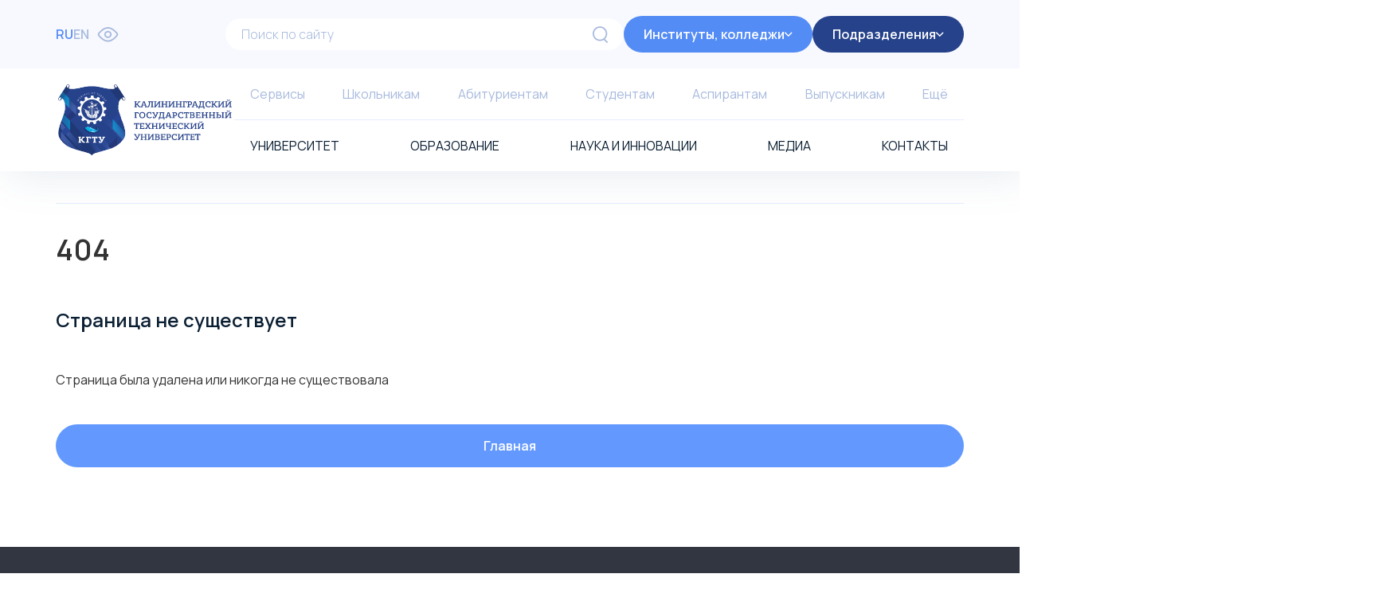

--- FILE ---
content_type: text/html; charset=UTF-8
request_url: https://klgtu.ru/upload/abitur/pk/docabi/2022/21.09/m_s_100.pdf
body_size: 23113
content:
<!DOCTYPE html>
<html xml:lang="ru" lang="ru">
<head>
    <meta charset="UTF-8">
    <meta http-equiv="X-UA-Compatible" content="IE=edge">
    <meta name="viewport" content="width=device-width, initial-scale=1.0">
    <!--<link rel="preconnect" href="https://fonts.googleapis.com">
    <link rel="preconnect" href="https://fonts.gstatic.com" crossorigin>
    <link href="https://fonts.googleapis.com/css2?family=Roboto:wght@400;700&display=swap" rel="stylesheet">-->
    
<meta name="robots" content="index, follow" />
<meta name="keywords" content="факультеты, специальность, преподаватели, КГТУ, информация, Факультет, университета, университет, учебное, заведение, отрасли, рыбного, хозяйства, профессиональные, программы, подготовки, бакалавров, дипломированных, специалистов, магистров, послевузовские, программы, подготовки, кандидатов, докторов, наук, дополнительные, профессиональные, программы, повышения, квалификации, профессиональной, переподготовки, специалистов" />
<meta name="description" content="Калининградский государственный технический университет (КГТУ) — университет в г. Калининграде, одно из крупнейших высших учебных заведений отрасли рыбного хозяйства России." />
<link href="/bitrix/cache/css/s1/diez__klgtu_template/template_71059b9c3654e323d002af3fe6f9099e/template_71059b9c3654e323d002af3fe6f9099e_v1.css?1769076968303377" type="text/css"  data-template-style="true" rel="stylesheet" />
<script>if(!window.BX)window.BX={};if(!window.BX.message)window.BX.message=function(mess){if(typeof mess==='object'){for(let i in mess) {BX.message[i]=mess[i];} return true;}};</script>
<script>(window.BX||top.BX).message({"pull_server_enabled":"N","pull_config_timestamp":1671616623,"pull_guest_mode":"N","pull_guest_user_id":0});(window.BX||top.BX).message({"PULL_OLD_REVISION":"Для продолжения корректной работы с сайтом необходимо перезагрузить страницу."});</script>
<script>(window.BX||top.BX).message({"JS_CORE_LOADING":"Загрузка...","JS_CORE_NO_DATA":"- Нет данных -","JS_CORE_WINDOW_CLOSE":"Закрыть","JS_CORE_WINDOW_EXPAND":"Развернуть","JS_CORE_WINDOW_NARROW":"Свернуть в окно","JS_CORE_WINDOW_SAVE":"Сохранить","JS_CORE_WINDOW_CANCEL":"Отменить","JS_CORE_WINDOW_CONTINUE":"Продолжить","JS_CORE_H":"ч","JS_CORE_M":"м","JS_CORE_S":"с","JSADM_AI_HIDE_EXTRA":"Скрыть лишние","JSADM_AI_ALL_NOTIF":"Показать все","JSADM_AUTH_REQ":"Требуется авторизация!","JS_CORE_WINDOW_AUTH":"Войти","JS_CORE_IMAGE_FULL":"Полный размер"});</script>

<script src="/bitrix/js/main/core/core.min.js?1739306783225181"></script>

<script>BX.Runtime.registerExtension({"name":"main.core","namespace":"BX","loaded":true});</script>
<script>BX.setJSList(["\/bitrix\/js\/main\/core\/core_ajax.js","\/bitrix\/js\/main\/core\/core_promise.js","\/bitrix\/js\/main\/polyfill\/promise\/js\/promise.js","\/bitrix\/js\/main\/loadext\/loadext.js","\/bitrix\/js\/main\/loadext\/extension.js","\/bitrix\/js\/main\/polyfill\/promise\/js\/promise.js","\/bitrix\/js\/main\/polyfill\/find\/js\/find.js","\/bitrix\/js\/main\/polyfill\/includes\/js\/includes.js","\/bitrix\/js\/main\/polyfill\/matches\/js\/matches.js","\/bitrix\/js\/ui\/polyfill\/closest\/js\/closest.js","\/bitrix\/js\/main\/polyfill\/fill\/main.polyfill.fill.js","\/bitrix\/js\/main\/polyfill\/find\/js\/find.js","\/bitrix\/js\/main\/polyfill\/matches\/js\/matches.js","\/bitrix\/js\/main\/polyfill\/core\/dist\/polyfill.bundle.js","\/bitrix\/js\/main\/core\/core.js","\/bitrix\/js\/main\/polyfill\/intersectionobserver\/js\/intersectionobserver.js","\/bitrix\/js\/main\/lazyload\/dist\/lazyload.bundle.js","\/bitrix\/js\/main\/polyfill\/core\/dist\/polyfill.bundle.js","\/bitrix\/js\/main\/parambag\/dist\/parambag.bundle.js"]);
</script>
<script>(window.BX||top.BX).message({"LANGUAGE_ID":"ru","FORMAT_DATE":"DD.MM.YYYY","FORMAT_DATETIME":"DD.MM.YYYY HH:MI:SS","COOKIE_PREFIX":"BITRIX_SM_50","SERVER_TZ_OFFSET":"7200","UTF_MODE":"Y","SITE_ID":"s1","SITE_DIR":"\/","USER_ID":"","SERVER_TIME":1769246181,"USER_TZ_OFFSET":0,"USER_TZ_AUTO":"Y","bitrix_sessid":"4d6f18e9f21bec386034791bc12353e1"});</script>


<script src="/bitrix/js/pull/protobuf/protobuf.min.js?170677598576433"></script>
<script src="/bitrix/js/pull/protobuf/model.min.js?170677598514190"></script>
<script src="/bitrix/js/main/core/core_promise.min.js?17067759842490"></script>
<script src="/bitrix/js/rest/client/rest.client.min.js?17067759859240"></script>
<script src="/bitrix/js/pull/client/pull.client.min.js?173930674349664"></script>
<script>BX.setJSList(["\/local\/templates\/diez__klgtu_template\/js\/bundle.js"]);</script>
<script>BX.setCSSList(["\/local\/templates\/diez__klgtu_template\/css\/main.css","\/local\/templates\/diez__klgtu_template\/css\/custom.css"]);</script>
<script>
					(function () {
						"use strict";

						var counter = function ()
						{
							var cookie = (function (name) {
								var parts = ("; " + document.cookie).split("; " + name + "=");
								if (parts.length == 2) {
									try {return JSON.parse(decodeURIComponent(parts.pop().split(";").shift()));}
									catch (e) {}
								}
							})("BITRIX_CONVERSION_CONTEXT_s1");

							if (cookie && cookie.EXPIRE >= BX.message("SERVER_TIME"))
								return;

							var request = new XMLHttpRequest();
							request.open("POST", "/bitrix/tools/conversion/ajax_counter.php", true);
							request.setRequestHeader("Content-type", "application/x-www-form-urlencoded");
							request.send(
								"SITE_ID="+encodeURIComponent("s1")+
								"&sessid="+encodeURIComponent(BX.bitrix_sessid())+
								"&HTTP_REFERER="+encodeURIComponent(document.referrer)
							);
						};

						if (window.frameRequestStart === true)
							BX.addCustomEvent("onFrameDataReceived", counter);
						else
							BX.ready(counter);
					})();
				</script>



<script  src="/bitrix/cache/js/s1/diez__klgtu_template/template_9881ff0f658cb90da39fc20742f92124/template_9881ff0f658cb90da39fc20742f92124_v1.js?17400359001010798"></script>
<script>var _ba = _ba || []; _ba.push(["aid", "4319764e59dab6fc80d0baae23491f5b"]); _ba.push(["host", "klgtu.ru"]); (function() {var ba = document.createElement("script"); ba.type = "text/javascript"; ba.async = true;ba.src = (document.location.protocol == "https:" ? "https://" : "http://") + "bitrix.info/ba.js";var s = document.getElementsByTagName("script")[0];s.parentNode.insertBefore(ba, s);})();</script>


    <title>Калининградский государственный технический университет</title>
    </head>
<body class="body">
<div id="panel">
    </div>
<header class="header">
    <section class="menu desktop-hidden z-index-0" data-menu hidden>
        <div class="menu__wrapper" itemprop="copy">
            <button class="link-head" data-link-vipanel>
    <svg class="link-head__icon link-head__icon--eye">
        <use xlink:href="/local/templates/diez__klgtu_template/assets/sprite/sprite.svg#icon-eye"></use>
    </svg>
    <span class="link-head__text">Версия для слабовидящих</span>
</button>        </div>
        <div class="menu__wrapper menu__wrapper--grey">
            <form action="/search/index.php" class="form-search">
    <div class="form-search__wrapper">
        <input class="form-search__field" type="text" name="q" value="" placeholder="Поиск по сайту">
        <button class="form-search__button" type="submit">
            <svg class="form-search__icon">
                <use xlink:href="/local/templates/diez__klgtu_template/assets/sprite/sprite.svg#icon-search"></use>
            </svg>
        </button>
    </div>
</form>        </div>
        <div class="menu__wrapper">
                        <div class="drop-menu" data-drop-menu>
                            <div class="drop-menu__head">
                    <button class="button button--head button--blue" type="button" data-drop-menu-button>
                        <span class="button__text">Институты, колледжи</span>
                        <svg class="button__icon">
                            <use xlink:href="/local/templates/diez__klgtu_template/assets/sprite/sprite.svg#icon-drop-arrow"></use>
                        </svg>
                    </button>
                </div>
                <div class="drop-menu__content" data-drop-menu-content>
                    <div class="drop-menu__wrapper">
                                                                                    <span class="link-drop weight-bold">
                                    Калининградский государственный технический университет (КГТУ)                                </span>
                                                                                                                            <a href="/institutes/institut_rybolovstva_i_akvakultury/" class="link-drop">
                                        Институт рыболовства и аквакультуры                                    </a>
                                                                    <a href="/institutes/institut_agroinzhenerii_i_pishchevykh_sistem/" class="link-drop">
                                        Институт агроинженерии и пищевых систем                                    </a>
                                                                    <a href="/institutes/institut_tsifrovykh_tekhnologiy/" class="link-drop">
                                        Институт цифровых технологий                                    </a>
                                                                    <a href="/institutes/institut_morskikh_tekhnologiy_energetiki_i_stroitelstva/" class="link-drop">
                                        Институт морских технологий, энергетики и строительства                                    </a>
                                                                    <a href="/institutes/institut_otraslevoy_ekonomiki_i_upravleniya/" class="link-drop">
                                        Институт отраслевой экономики и управления                                    </a>
                                                                    <a href="/institutes/mnogofunktsionalnyy_ofis/" class="link-drop">
                                        Многофункциональный офис                                    </a>
                                                                    <a href="/institutes/morskoy_uchebno_trenazhyernyy_tsentr/" class="link-drop">
                                        Морской учебно-тренажёрный центр                                    </a>
                                                                                                                                                <span class="link-drop weight-bold">
                                    Балтийская государственная академия рыбопромыслового флота (БГАРФ)                                </span>
                                                                                                                            <a href="/institutes/morskoy_institut/" class="link-drop">
                                        Морской институт                                    </a>
                                                                    <a href="/institutes/institut_inzhenernoy_pedagogiki_i_gumanitarnoy_podgotovki/" class="link-drop">
                                        Институт инженерной педагогики и гуманитарной подготовки                                    </a>
                                                                                                                                                <span class="link-drop weight-bold">
                                    Калининградский морской рыбопромышленный колледж (КМРК)                                </span>
                                                                                                                            <a href="/institutes/kaliningradskiy_morskoy_rybopromyshlennyy_kolledzh/" class="link-drop">
                                        Калининградский морской рыбопромышленный колледж                                    </a>
                                                                                                                                                <span class="link-drop weight-bold">
                                    Санкт-Петербургский морской рыбопромышленный колледж (СПбМРК)                                </span>
                                                                                                                            <a href="/institutes/sankt_peterburgskiy_morskoy_rybopromyshlennyy_kolledzh/" class="link-drop">
                                        Санкт-Петербургский морской рыбопромышленный колледж                                    </a>
                                                                                                            <a href="/institutes/" class="link-drop link-drop--accent">
                            Показать все                        </a>
                    </div>
                </div>
                    </div>
                
            <div class="drop-menu" data-drop-menu>
                            <div class="drop-menu__head">
                    <button class="button button--head button--blue-dark" type="button" data-drop-menu-button>
                        <span class="button__text">Подразделения</span>
                        <svg class="button__icon">
                            <use xlink:href="/local/templates/diez__klgtu_template/assets/sprite/sprite.svg#icon-drop-arrow"></use>
                        </svg>
                    </button>
                </div>
                <div class="drop-menu__content" data-drop-menu-content>
                    <div class="drop-menu__wrapper">
                                                                                    <span class="link-drop weight-bold">
                                    Калининградский государственный технический университет                                </span>
                            
                                                                                                                                        <span class="link-drop weight-semi">
                                            Административные подразделения                                        </span>
                                    
                                                                                                                                                                        <a href="/divisions/rektorat/" class="link-drop">
                                                    Ректорат                                                </a>
                                                                                                                                                                                <a href="/divisions/uchyenyy_sovet/" class="link-drop">
                                                    Учёный совет                                                </a>
                                                                                                                                                                                                                                    <span class="link-drop weight-semi">
                                            Приёмная комиссия                                        </span>
                                    
                                                                                                                                                                        <a href="/divisions/tsentr_preduniversitetskikh_proektov/" class="link-drop">
                                                    Центр предуниверситетских проектов                                                </a>
                                                                                                                                                                                                                                    <span class="link-drop weight-semi">
                                            Научная деятельность                                        </span>
                                    
                                                                                                                                                                        <a href="/divisions/upravlenie_nauchno_issledovatelskoy_deyatelnosti/" class="link-drop">
                                                    Управление научно-исследовательской деятельности                                                </a>
                                                                                                                                                                                <a href="/divisions/upravlenie_podgotovki_kadrov_vysshey_nauchnoy_kvalifikatsii/" class="link-drop">
                                                    Управление подготовки кадров высшей научной квалификации                                                </a>
                                                                                                                                                                                <a href="/divisions/nauchno_obrazovatelnyy_tsentr_sudostroeniya_morskoy_infrastruktury_i_tekhniki/" class="link-drop">
                                                    Научно-образовательный центр судостроения, морской инфраструктуры и техники                                                </a>
                                                                                                                                                                                <a href="/divisions/nauchno_issledovatelskaya_ikhtiopatologicheskaya_laboratoriya/" class="link-drop">
                                                    Научно-исследовательская ихтиопатологическая лаборатория                                                </a>
                                                                                                                                                                                                                                    <span class="link-drop weight-semi">
                                            Образовательная деятельность                                        </span>
                                    
                                                                                                                                                                        <a href="/divisions/upravlenie_razrabotki_obrazovatelnykh_programm_i_strategicheskogo_planirovaniya/" class="link-drop">
                                                    Управление разработки образовательных программ и стратегического планирования                                                </a>
                                                                                                                                                                                <a href="/divisions/upravlenie_analiticheskoy_raboty_i_planirovaniya/" class="link-drop">
                                                    Управление аналитической работы и планирования                                                </a>
                                                                                                                                                                                <a href="/divisions/upravlenie_operativnogo_planirovaniya_i_koordinatsii_obrazovatelnoy_deyatelnosti/" class="link-drop">
                                                    Управление оперативного планирования и координации образовательной деятельности                                                </a>
                                                                                                                                                                                <a href="/divisions/nauchno_obrazovatelnyy_tsentr_im_n_s_gaevskoy/" class="link-drop">
                                                    Научно-образовательный центр им. Н.С. Гаевской                                                </a>
                                                                                                                                                                                <a href="/divisions/studencheskiy_otdel/" class="link-drop">
                                                    Студенческий отдел                                                </a>
                                                                                                                                                                                                                                    <span class="link-drop weight-semi">
                                            Юридическое управление                                        </span>
                                    
                                                                                                                                                                        <a href="/divisions/yuridicheskoe_upravlenie/" class="link-drop">
                                                    Юридическое управление                                                </a>
                                                                                                                                                                                <a href="/divisions/otdel_zakupok/" class="link-drop">
                                                    Отдел закупок                                                </a>
                                                                                                                                                                                <a href="/divisions/otdel_dokumentatsionnogo_obespecheniya/" class="link-drop">
                                                    Отдел документационного обеспечения                                                </a>
                                                                                                                                                                                <a href="/divisions/arkhivnyy_otdel/" class="link-drop">
                                                    Архивный отдел                                                </a>
                                                                                                                                                                                <a href="/divisions/otdel_dogovornoy_i_pretenzionnoy_raboty/" class="link-drop">
                                                    Отдел договорной и претензионной работы                                                </a>
                                                                                                                                                                                <a href="/divisions/pravovoy_otdel/" class="link-drop">
                                                    Правовой отдел                                                </a>
                                                                                                                                                                                                                                    <span class="link-drop weight-semi">
                                            Безопасность и режим                                        </span>
                                    
                                                                                                                                                                        <a href="/divisions/upravlenie_po_bezopasnosti_i_rezhimu/" class="link-drop">
                                                    Управление по безопасности и режиму                                                </a>
                                                                                                                                                                                <a href="/divisions/sluzhba_kontrolya/" class="link-drop">
                                                    Служба контроля                                                </a>
                                                                                                                                                                                <a href="/divisions/otdel_eksportnogo_kontrolya/" class="link-drop">
                                                    Отдел экспортного контроля                                                </a>
                                                                                                                                                                                                                                    <span class="link-drop weight-semi">
                                            Управление развития инфраструктуры                                        </span>
                                    
                                                                                                                                                                        <a href="/divisions/upravlenie_razvitiya_infrastruktury/" class="link-drop">
                                                    Управление развития инфраструктуры                                                </a>
                                                                                                                                                                                <a href="/divisions/khozyaystvennaya_sluzhba_uchebnykh_korpusov/" class="link-drop">
                                                    Хозяйственная служба учебных корпусов                                                </a>
                                                                                                                                                                                <a href="/divisions/sluzhba_glavnogo_inzhenera/" class="link-drop">
                                                    Служба главного инженера                                                </a>
                                                                                                                                                                                <a href="/divisions/otdel_materialno_tekhnicheskogo_snabzheniya/" class="link-drop">
                                                    Отдел материально-технического снабжения                                                </a>
                                                                                                                                                                                <a href="/divisions/otdel_inzhenerno_tekhnicheskogo_obsluzhivaniya_i_okhrany_truda/" class="link-drop">
                                                    Отдел инженерно-технического обслуживания и охраны труда                                                </a>
                                                                                                                                                                                <a href="/divisions/zdravpunkt_universiteta/" class="link-drop">
                                                    Здравпункт университета                                                </a>
                                                                                                                                                                                                                                    <span class="link-drop weight-semi">
                                            Обеспечивающие подразделения                                        </span>
                                    
                                                                                                                                                                        <a href="/divisions/upravlenie_kadrov/" class="link-drop">
                                                    Управление кадров                                                </a>
                                                                                                                                                                                <a href="/divisions/otdel_po_personalu/" class="link-drop">
                                                    Отдел по персоналу                                                </a>
                                                                                                                                                                                <a href="/divisions/izdatelstvo_universiteta/" class="link-drop">
                                                    Издательство университета                                                </a>
                                                                                                                                                                                <a href="/divisions/tipografiya/" class="link-drop">
                                                    Типография                                                </a>
                                                                                                                                                                                <a href="/divisions/biblioteka/" class="link-drop">
                                                    Библиотека                                                </a>
                                                                                                                                                                                                                                    <span class="link-drop weight-semi">
                                            Воспитательная работа и молодежная политика                                        </span>
                                    
                                                                                                                                                                        <a href="/divisions/upravlenie_po_vospitatelnoy_rabote_i_sotsialnoy_politike/" class="link-drop">
                                                    Управление по воспитательной работе и социальной политике                                                </a>
                                                                                                                                                                                <a href="/divisions/upravlenie_po_molodyezhnoy_politike/" class="link-drop">
                                                    Управление по молодёжной политике                                                </a>
                                                                                                                                                                                <a href="/divisions/psikhologo_sotsialnaya_sluzhba/" class="link-drop">
                                                    Психолого-социальная служба                                                </a>
                                                                                                                                                                                <a href="/divisions/press_sluzhba/" class="link-drop">
                                                    Пресс-служба                                                </a>
                                                                                                                                                                                <a href="/divisions/tsentr_po_issledovaniyu_i_sokhraneniyu_istoricheskogo_naslediya_vysshego_rybokhozyaystvennogo_obr/" class="link-drop">
                                                    Центр по исследованию и сохранению исторического наследия высшего рыбохозяйственного образования                                                </a>
                                                                                                                                                                                <a href="/divisions/studencheskiy_gorodok/" class="link-drop">
                                                    Студенческий городок                                                </a>
                                                                                                                                                                                                                                    <span class="link-drop weight-semi">
                                            Информационно-техническое обеспечение                                        </span>
                                    
                                                                                                                                                                        <a href="/divisions/tsentr_informatsionnykh_tekhnologiy/" class="link-drop">
                                                    Центр информационных технологий                                                </a>
                                                                                                                                                                                <a href="/divisions/otdel_administrirovaniya_i_tekhnicheskoy_podderzhki/" class="link-drop">
                                                    Отдел администрирования и технической поддержки                                                </a>
                                                                                                                                                                                <a href="/divisions/otdel_razvitiya_informatsionnykh_sistem/" class="link-drop">
                                                    Отдел развития информационных систем                                                </a>
                                                                                                                                                                                                                                    <span class="link-drop weight-semi">
                                            Управление международных связей                                        </span>
                                    
                                                                                                                                                                        <a href="/divisions/upravlenie_mezhdunarodnykh_svyazey/" class="link-drop">
                                                    Управление международных связей                                                </a>
                                                                                                                                                                                <a href="/divisions/otdel_po_organizatsii_mezhdunarodnoy_deyatelnosti/" class="link-drop">
                                                    Отдел по организации международной деятельности                                                </a>
                                                                                                                                                                                <a href="/divisions/otdel_po_rabote_s_inostrannymi_studentami_i_protokolu/" class="link-drop">
                                                    Отдел по работе с иностранными студентами и протоколу                                                </a>
                                                                                                                                                                                                                                    <span class="link-drop weight-semi">
                                            Экономика и финансы                                        </span>
                                    
                                                                                                                                                                        <a href="/divisions/bukhgalteriya/" class="link-drop">
                                                    Бухгалтерия                                                </a>
                                                                                                                                                                                <a href="/divisions/upravlenie_byudzhetnogo_planirovaniya_i_finansovo_ekonomicheskogo_analiza/" class="link-drop">
                                                    Управление бюджетного планирования и финансово-экономического анализа                                                </a>
                                                                                                                                                                                <a href="/divisions/planovo_ekonomicheskiy_otdel/" class="link-drop">
                                                    Планово-экономический отдел                                                </a>
                                                                                                                                                                                <a href="/divisions/planovo_ekonomicheskiy_otdel_po_obosoblennomu_strukturnomu_podrazdeleniyu_bgarf/" class="link-drop">
                                                    Планово-экономический отдел по обособленному структурному подразделению &quot;БГАРФ&quot;                                                </a>
                                                                                                                                                                                                                                                                        <span class="link-drop weight-bold">
                                    Балтийская государственная академия рыбопромыслового флота                                </span>
                            
                                                                                                                                        <span class="link-drop weight-semi">
                                                                                     </span>
                                    
                                                                                                                                                                        <a href="/divisions/priyemnaya_nachalnika/" class="link-drop">
                                                    Приёмная начальника                                                </a>
                                                                                                                                                                                <a href="/divisions/priyemnaya_komissiya/" class="link-drop">
                                                    Приёмная комиссия                                                </a>
                                                                                                                                                                                <a href="/divisions/press_sluzhba_bgarf/" class="link-drop">
                                                    Пресс-служба                                                </a>
                                                                                                                                                                                <a href="/divisions/otdel_deloproizvodstva/" class="link-drop">
                                                    Отдел делопроизводства                                                </a>
                                                                                                                                                                                <a href="/divisions/upravlenie_moreplavaniya/" class="link-drop">
                                                    Управление мореплавания                                                </a>
                                                                                                                                                                                <a href="/divisions/bukhgalteriya_bgarf/" class="link-drop">
                                                    Бухгалтерия                                                </a>
                                                                                                                                                                                <a href="/divisions/otdel_kadrov_bgarf/" class="link-drop">
                                                    Отдел кадров                                                </a>
                                                                                                                                                                                <a href="/divisions/uchebno_metodicheskoe_upravlenie/" class="link-drop">
                                                    Учебно-методическое управление                                                </a>
                                                                                                                                                                                <a href="/divisions/tsentr_professionalnoy_podgotovki_kursy_matrosov_i_motoristov/" class="link-drop">
                                                    Центр профессиональной подготовки (курсы матросов и мотористов)                                                </a>
                                                                                                                                                                                                                                                                        <span class="link-drop weight-bold">
                                    Калининградский морской рыбопромышленный колледж                                </span>
                            
                                                                                                                                        <span class="link-drop weight-semi">
                                                                                     </span>
                                    
                                                                                                                                                                        <a href="/divisions/priyemnaya_nachalnika_kolledzha/" class="link-drop">
                                                    Приёмная начальника колледжа                                                </a>
                                                                                                                                                                                <a href="/divisions/morskoy_uchebno_trenazhernyy_tsentr/" class="link-drop">
                                                    Морской учебно-тренажерный центр                                                </a>
                                                                                                                                                                                <a href="/divisions/otdel_proforientatsionnoy_raboty_i_sodeystviya_trudoustroystvu/" class="link-drop">
                                                    Отдел профориентационной работы и содействия трудоустройству                                                </a>
                                                                                                                                                                                <a href="/divisions/uchebnyy_otdel/" class="link-drop">
                                                    Учебный отдел                                                </a>
                                                                                                                                                                                <a href="/divisions/sluzhba_upravleniya_kachestvom/" class="link-drop">
                                                    Служба управления качеством                                                </a>
                                                                                                                                                                                <a href="/divisions/bukhgalteriya_kmrk/" class="link-drop">
                                                    Бухгалтерия                                                </a>
                                                                                                                                                                                <a href="/divisions/otdel_kadrov_kmrk/" class="link-drop">
                                                    Отдел кадров                                                </a>
                                                                                                                                                                                <a href="/divisions/arkhiv_kmrk/" class="link-drop">
                                                    Архив                                                </a>
                                                                                                                                                                                <a href="/divisions/zdravpunkt_kmrk/" class="link-drop">
                                                    Здравпункт                                                </a>
                                                                                                                                                                                <a href="/divisions/press_sluzhba_kmrk/" class="link-drop">
                                                    Пресс-служба                                                </a>
                                                                                                                                                                                <a href="/divisions/klub_kmrk/" class="link-drop">
                                                    Клуб                                                </a>
                                                                                                                                                                                <a href="/divisions/avtokursy/" class="link-drop">
                                                    Автокурсы                                                </a>
                                                                                                                                                                                <a href="/divisions/otdel_fizicheskogo_vospitaniya_i_podgotovki/" class="link-drop">
                                                    Отдел физического воспитания и подготовки                                                </a>
                                                                                                                                                                                <a href="/divisions/otdel_prakticheskogo_obucheniya/" class="link-drop">
                                                    Отдел практического обучения                                                </a>
                                                                                                                                                                                <a href="/divisions/obshchezhitie/" class="link-drop">
                                                    Общежитие                                                </a>
                                                                                                                                                                                <a href="/divisions/pedagog_psikholog/" class="link-drop">
                                                    Педагог-психолог                                                </a>
                                                                                                                                                                                                                                                                        <span class="link-drop weight-bold">
                                    Санкт-Петербургский морской рыбопромышленный колледж                                </span>
                            
                                                                                                                                        <span class="link-drop weight-semi">
                                                                                     </span>
                                    
                                                                                                                                                                        <a href="/divisions/direktor_filiala/" class="link-drop">
                                                    Директор филиала                                                </a>
                                                                                                                                                                                <a href="/divisions/priyemnaya_komissiya_spbmrk/" class="link-drop">
                                                    Приемная комиссия                                                </a>
                                                                                                                                                                                                                                    <a href="/divisions/" class="link-drop link-drop--accent">
                            Показать все                        </a>
                    </div>
                </div>
                    </div>
            </div>
                                <div class="drop-menu drop-menu--underline" data-drop-menu>
                <button class="drop-menu__head" data-drop-menu-button>
                    <span class="drop-menu__title drop-menu__title--upper">Университет</span>
                    <svg class="drop-menu__icon">
                        <use xlink:href="/local/templates/diez__klgtu_template/assets/sprite/sprite.svg#icon-drop-arrow"></use>
                    </svg>
                </button>
                <div class="drop-menu__content" data-drop-menu-content>
                    <div class="drop-menu__wrapper drop-menu__wrapper--pad">
                                                                                    <a href="/about/about/" class="link-drop weight-bold blue">
                                    Об университете                                </a>
                                                                    <a href="/about/about/strategy/" class="link-drop">
                                        Стратегия и развитие                                    </a>
                                                                    <a href="/divisions/" class="link-drop">
                                        Структура университета                                    </a>
                                                                    <a href="/sveden/" class="link-drop">
                                        Сведения об образовательной организации                                    </a>
                                                                    <a href="/about/about/" class="link-drop">
                                        История                                    </a>
                                                                    <a href="https://matterport.com/discover/space/dkexb1GpKUP/" class="link-drop">
                                        Виртуальные туры                                    </a>
                                                                                                                                                <a href="/about/administration/" class="link-drop weight-bold blue">
                                    Администрация                                </a>
                                                                    <a href="/divisions/rektorat/" class="link-drop">
                                        Ректорат                                    </a>
                                                                    <a href="/divisions/uchyenyy_sovet/" class="link-drop">
                                        Учёный совет                                    </a>
                                                                                                                                                <a href="/about/document/" class="link-drop weight-bold blue">
                                    Организационные документы                                </a>
                                                                    <a href="/about/document/license/" class="link-drop">
                                        Лицензия и аккредитация                                    </a>
                                                                    <a href="/about/document/regulation/" class="link-drop">
                                        Устав                                    </a>
                                                                    <a href="/about/document/collective/" class="link-drop">
                                        Коллективный договор                                    </a>
                                                                    <a href="/about/document/examination/" class="link-drop">
                                        Документы по самообследованию                                    </a>
                                                                                                        </div>
                </div>
            </div>
                                <div class="drop-menu drop-menu--underline" data-drop-menu>
                <button class="drop-menu__head" data-drop-menu-button>
                    <span class="drop-menu__title drop-menu__title--upper">Образование</span>
                    <svg class="drop-menu__icon">
                        <use xlink:href="/local/templates/diez__klgtu_template/assets/sprite/sprite.svg#icon-drop-arrow"></use>
                    </svg>
                </button>
                <div class="drop-menu__content" data-drop-menu-content>
                    <div class="drop-menu__wrapper drop-menu__wrapper--pad">
                                                                                    <a href="/education/administration/" class="link-drop weight-bold blue">
                                    Структура управления                                </a>
                                                                    <a href="/" class="link-drop">
                                        Организационная схема управления                                    </a>
                                                                    <a href="/education/administration/ums/" class="link-drop">
                                        Учебно-методический совет                                    </a>
                                                                    <a href="/institutes/" class="link-drop">
                                        Институты                                    </a>
                                                                    <a href="/institutes/sankt_peterburgskiy_morskoy_rybopromyshlennyy_kolledzh/" class="link-drop">
                                        Филиал                                    </a>
                                                                                                                                                <a href="/education/structure/" class="link-drop weight-bold blue">
                                    Общая информация                                </a>
                                                                    <a href="/" class="link-drop">
                                        Образовательная деятельность                                    </a>
                                                                    <a href="/abitur/op/" class="link-drop">
                                        Направления и специальности                                    </a>
                                                                    <a href="/en/preparatory/how/" class="link-drop">
                                        Поступление иностранных граждан                                    </a>
                                                                    <a href="/education/structure/mopip/" class="link-drop">
                                        Международные образовательные проекты и программы                                    </a>
                                                                    <a href="/schoolkids/oly/" class="link-drop">
                                        Олимпиады, конкурсы, гранты                                    </a>
                                                                    <a href="/education/students/documents/" class="link-drop">
                                        Нормативные документы                                    </a>
                                                                    <a href="/education/dpo/" class="link-drop">
                                        Дополнительное образование                                    </a>
                                                                                                                                                <a href="/education/students/" class="link-drop weight-bold blue">
                                    Обучающимся                                </a>
                                                                    <a href="/sveden/education/eduaccred/" class="link-drop">
                                        Описание реализуемых образовательных программ                                    </a>
                                                                    <a href="/sveden/objects/#objects" class="link-drop">
                                        Материально-техническое обеспечение и оснащенность образовательного процесса                                    </a>
                                                                    <a href="/sveden/vacant/" class="link-drop">
                                        Вакантные места для приема (перевода)                                    </a>
                                                                    <a href="/sveden/paid_edu/" class="link-drop">
                                        Платные образовательные услуги                                    </a>
                                                                    <a href="/sveden/grants/" class="link-drop">
                                        Стипендиальные программы                                    </a>
                                                                    <a href="/divisions/upravlenie_po_vospitatelnoy_rabote_i_molodezhnoy_politike/" class="link-drop">
                                        Управление по воспитательной работе и молодежной политике                                    </a>
                                                                    <a href="/divisions/otdel_eksportnogo_kontrolya/" class="link-drop">
                                        Экспертиза материалов и экспортный контроль                                    </a>
                                                                                                                                                <a href="/education/fumo/" class="link-drop weight-bold blue">
                                    ФУМО                                </a>
                                                                    <a href="/education/fumo/fumo_vo/" class="link-drop">
                                        НМС РХ ФУМО ВО                                    </a>
                                                                    <a href="/education/fumo/fumo_spo/" class="link-drop">
                                        НМС РХ ФУМО СПО                                    </a>
                                                                    <a href="/education/fumo/ptib/" class="link-drop">
                                        Отделение ПТИБ ФУМО                                    </a>
                                                                                                        </div>
                </div>
            </div>
                                <div class="drop-menu drop-menu--underline" data-drop-menu>
                <button class="drop-menu__head" data-drop-menu-button>
                    <span class="drop-menu__title drop-menu__title--upper">Наука и инновации</span>
                    <svg class="drop-menu__icon">
                        <use xlink:href="/local/templates/diez__klgtu_template/assets/sprite/sprite.svg#icon-drop-arrow"></use>
                    </svg>
                </button>
                <div class="drop-menu__content" data-drop-menu-content>
                    <div class="drop-menu__wrapper drop-menu__wrapper--pad">
                                                                                    <a href="/science/science-and-universities/" class="link-drop">
                                    Наука и университеты                                </a>
                                                                                                                <a href="/science/issledovaniya-i-razrabotki/" class="link-drop">
                                    Исследования и разработки                                </a>
                                                                                                                <a href="/dissertations/" class="link-drop">
                                    Диссертационные советы                                </a>
                                                                                                                <a href="/science/magazines/" class="link-drop">
                                    Научные журналы                                </a>
                                                                                                                <a href="/science/nauchnye-meropriyatiya-i-konferentsii/" class="link-drop">
                                    Научные мероприятия и конференции                                </a>
                                                                        </div>
                </div>
            </div>
                                <div class="drop-menu drop-menu--underline">
                <a href="/media/" class="button button--head button--dark">
                    <span class="button__text button__text--uppercase button__text--regular">Медиа</span>
                </a>
            </div>
                                <div class="drop-menu drop-menu--underline">
                <a href="/contacts/" class="button button--head button--dark">
                    <span class="button__text button__text--uppercase button__text--regular">Контакты</span>
                </a>
            </div>
                                            <div class="drop-menu drop-menu--underline" data-drop-menu>
                <button class="drop-menu__head" data-drop-menu-button>
                    <span class="drop-menu__title drop-menu__title--upper">Сервисы</span>
                    <svg class="drop-menu__icon">
                        <use xlink:href="/local/templates/diez__klgtu_template/assets/sprite/sprite.svg#icon-drop-arrow"></use>
                    </svg>
                </button>
                <div class="drop-menu__content" data-drop-menu-content>
                    <div class="drop-menu__wrapper drop-menu__wrapper--pad">
                                                                                    <a href="http://eios.klgtu.ru" class="link-drop">
                                    ЭИОС                                </a>
                                                                                                                <a href="https://rasp.klgtu.ru/" class="link-drop">
                                    Расписание                                </a>
                                                                                                                <a href="http://lib.klgtu.ru" class="link-drop">
                                    Библиотека                                </a>
                                                                                                                <a href="/services/obrashcheniya-grazhdan/" class="link-drop">
                                    Обращения граждан                                </a>
                                                                                                                <a href="/faq/" class="link-drop">
                                    Часто задаваемые вопросы                                </a>
                                                                                                                <a href="/survey/" class="link-drop">
                                    Опрос граждан                                </a>
                                                                                                                <a href="/rectorship/" class="link-drop">
                                    Представление на аттестацию кандидатов на должность ректора                                </a>
                                                                        </div>
                </div>
            </div>
                                <div class="drop-menu drop-menu--underline" data-drop-menu>
                <button class="drop-menu__head" data-drop-menu-button>
                    <span class="drop-menu__title drop-menu__title--upper">Школьникам</span>
                    <svg class="drop-menu__icon">
                        <use xlink:href="/local/templates/diez__klgtu_template/assets/sprite/sprite.svg#icon-drop-arrow"></use>
                    </svg>
                </button>
                <div class="drop-menu__content" data-drop-menu-content>
                    <div class="drop-menu__wrapper drop-menu__wrapper--pad">
                                                                                    <a href="/schoolkids/open/" class="link-drop">
                                    Дни открытых дверей                                </a>
                                                                                                                <a href="/schoolkids/oly/" class="link-drop">
                                    Олимпиады для школьников                                </a>
                                                                                                                <a href="/schoolkids/activ/" class="link-drop">
                                    Предуниверсарий «Траектория 4К»                                </a>
                                                                                                                <a href="/schoolkids/planeta-universitet/" class="link-drop">
                                    Профориентационные квесты «Планета университет»                                </a>
                                                                                                                <a href="/schoolkids/konf/" class="link-drop">
                                    Конференции                                </a>
                                                                                                                <a href="/schoolkids/activ/budushchie-issledovateli-budushchee-nauki/" class="link-drop">
                                    Проектный интенсив «Будущие исследователи - будущее науки»                                </a>
                                                                                                                <a href="/schoolkids/courses/" class="link-drop">
                                    Подготовительные курсы                                </a>
                                                                                                                <a href="/schoolkids/activ/moy-start-v-budushchuyu-professiyu/" class="link-drop">
                                    Профпрограмма «Мой старт в будущую профессию - ...»                                </a>
                                                                                                                <a href="/schoolkids/activ/poleznye-subboty/" class="link-drop">
                                    Проект «Полезные субботы»                                </a>
                                                                                                                <a href="/schoolkids/activ/nauchnaya-kollaboratsiya/" class="link-drop">
                                    Проект «Научная коллаборация»                                </a>
                                                                                                                <a href="/schoolkids/activ/umnye-kanikuly/" class="link-drop">
                                    Проект «Умные каникулы»                                </a>
                                                                                                                <a href="/schoolkids/activ/nauchno-populyarnyy-seans/" class="link-drop">
                                    Научно-популярный сеанс                                </a>
                                                                                                                <a href="/schoolkids/activ/professionalnye-proby/" class="link-drop">
                                    Профессиональные пробы                                </a>
                                                                                                                <a href="/schoolkids/webinars/" class="link-drop">
                                    Вебинары по подготовке к ЕГЭ                                </a>
                                                                                                                <a href="/schoolkids/complex/" class="link-drop">
                                    Знакомство с университетским комплексом                                </a>
                                                                                                                <a href="/schoolkids/pt/" class="link-drop">
                                    Родителям и учителям                                </a>
                                                                                                                <a href="/schoolkids/ppo/" class="link-drop">
                                    Инженерные классы                                </a>
                                                                                                                <a href="/schoolkids/req/" class="link-drop">
                                    Подать заявку на мероприятия                                </a>
                                                                                                                <a href="/schoolkids/contacts/" class="link-drop">
                                    Контакты                                </a>
                                                                                                                <a href="/schoolkids/partners/" class="link-drop">
                                    Партнёрам                                </a>
                                                                        </div>
                </div>
            </div>
                                <div class="drop-menu drop-menu--underline">
                <a href="/abitur/" class="button button--head button--dark">
                    <span class="button__text button__text--uppercase button__text--regular">Абитуриентам</span>
                </a>
            </div>
                                <div class="drop-menu drop-menu--underline" data-drop-menu>
                <button class="drop-menu__head" data-drop-menu-button>
                    <span class="drop-menu__title drop-menu__title--upper">Студентам</span>
                    <svg class="drop-menu__icon">
                        <use xlink:href="/local/templates/diez__klgtu_template/assets/sprite/sprite.svg#icon-drop-arrow"></use>
                    </svg>
                </button>
                <div class="drop-menu__content" data-drop-menu-content>
                    <div class="drop-menu__wrapper drop-menu__wrapper--pad">
                                                                                    <a href="https://rasp.klgtu.ru/" class="link-drop">
                                    Расписание                                </a>
                                                                                                                <a href="http://eios.klgtu.ru/" class="link-drop">
                                    Электронная информационно-образовательная среда (ЭИОС)                                </a>
                                                                                                                <a href="http://lib.klgtu.ru/" class="link-drop">
                                    Библиотека                                </a>
                                                                                                                <a href="/divisions/tsentr_professionalnogo_razvitiya_i_karery/" class="link-drop">
                                    Практика и трудоустройство                                </a>
                                                                                                                <a href="/divisions/studencheskoe_samoupravlenie/" class="link-drop">
                                    Студенческое самоуправление                                </a>
                                                                                                                <a href="/divisions/profsoyuz_studentov_kgtu/" class="link-drop">
                                    Профсоюз обучающихся КГТУ                                </a>
                                                                                                                <a href="/divisions/tvorcheskie_i_obshchestvennye_obedineniya/" class="link-drop">
                                    Творческие и общественные объединения                                </a>
                                                                                                                <a href="/" class="link-drop">
                                    Спортивно-оздоровительный лагерь «Отрадное»                                </a>
                                                                                                                <a href="/divisions/psikhologo_sotsialnaya_sluzhba/" class="link-drop">
                                    Психолого-социальная служба                                </a>
                                                                                                                <a href="/divisions/studencheskiy_gorodok/" class="link-drop">
                                    Студенческий городок                                </a>
                                                                                                                <a href="/student/polyclinic/" class="link-drop">
                                    Студенческая поликлиника                                </a>
                                                                                                                <a href="/education/students/" class="link-drop">
                                    Студентам                                </a>
                                                                                                                <a href="/student/sno/" class="link-drop">
                                    Студенческое научное общество                                </a>
                                                                        </div>
                </div>
            </div>
                                <div class="drop-menu drop-menu--underline" data-drop-menu>
                <button class="drop-menu__head" data-drop-menu-button>
                    <span class="drop-menu__title drop-menu__title--upper">Аспирантам</span>
                    <svg class="drop-menu__icon">
                        <use xlink:href="/local/templates/diez__klgtu_template/assets/sprite/sprite.svg#icon-drop-arrow"></use>
                    </svg>
                </button>
                <div class="drop-menu__content" data-drop-menu-content>
                    <div class="drop-menu__wrapper drop-menu__wrapper--pad">
                                                                                    <a href="/divisions/otdel_aspirantury_i_doktorantury/" class="link-drop">
                                    Отдел аспирантуры и докторантуры                                </a>
                                                                                                                <a href="/phdstudents/infoasp/" class="link-drop">
                                    Информация для аспирантов                                </a>
                                                                                                                <a href="/abitur/" class="link-drop">
                                    Информация о приеме по программам аспирантуры                                </a>
                                                                                                                <a href="/phdstudents/polozheniyafgos/" class="link-drop">
                                    Положения по ФГОС                                </a>
                                                                                                                <a href="/phdstudents/polozheniyafgt/" class="link-drop">
                                    Положения по ФГТ                                </a>
                                                                                                                <a href="/phdstudents/applicants/" class="link-drop">
                                    Прикрепление соискателей                                </a>
                                                                        </div>
                </div>
            </div>
                                <div class="drop-menu drop-menu--underline" data-drop-menu>
                <button class="drop-menu__head" data-drop-menu-button>
                    <span class="drop-menu__title drop-menu__title--upper">Выпускникам</span>
                    <svg class="drop-menu__icon">
                        <use xlink:href="/local/templates/diez__klgtu_template/assets/sprite/sprite.svg#icon-drop-arrow"></use>
                    </svg>
                </button>
                <div class="drop-menu__content" data-drop-menu-content>
                    <div class="drop-menu__wrapper drop-menu__wrapper--pad">
                                                                                    <a href="/divisions/tsentr_professionalnogo_razvitiya_i_karery/" class="link-drop">
                                    Центр профессионального развития и карьеры                                </a>
                                                                                                                <a href="https://aistv.klgtu.ru/" class="link-drop">
                                    Регистрация работодателей (АИСТ)                                </a>
                                                                                                                <a href="https://vk.com/wall-210979923?q=%23%D0%B2%D0%B0%D0%BA%D0%B0%D0%BD%D1%81%D0%B8%D1%8F" class="link-drop">
                                    Вакансии                                </a>
                                                                                                                <a href="https://vk.com/wall-210979923?q=%23%D0%BA%D0%B0%D1%80%D1%8C%D0%B5%D1%80%D0%BD%D0%B0%D1%8F%D1%82%D1%80%D0%B0%D0%B5%D0%BA%D1%82%D0%BE%D1%80%D0%B8%D1%8F" class="link-drop">
                                    Мероприятия                                </a>
                                                                                                                <a href="https://vk.com/klgtu39.rabota" class="link-drop">
                                    Группа в ВК                                </a>
                                                                                                                <a href="https://vk.com/klgtu39.rabota?w=club210979923" class="link-drop">
                                    Рубрикатор                                </a>
                                                                        </div>
                </div>
            </div>
                                <div class="drop-menu drop-menu--underline" data-drop-menu>
                <button class="drop-menu__head" data-drop-menu-button>
                    <span class="drop-menu__title drop-menu__title--upper">Сотрудникам</span>
                    <svg class="drop-menu__icon">
                        <use xlink:href="/local/templates/diez__klgtu_template/assets/sprite/sprite.svg#icon-drop-arrow"></use>
                    </svg>
                </button>
                <div class="drop-menu__content" data-drop-menu-content>
                    <div class="drop-menu__wrapper drop-menu__wrapper--pad">
                                                                                    <a href="https://mail.klgtu.ru" class="link-drop">
                                    Корпоративная почта                                </a>
                                                                                                                <a href="https://portal.klgtu.ru/" class="link-drop">
                                    Корпоративный портал                                </a>
                                                                                                                <a href="/employee/anticorruption/" class="link-drop">
                                    Противодействие коррупции                                </a>
                                                                                                                <a href="/employee/antiterror/" class="link-drop">
                                    Антитеррор и экстремизм                                </a>
                                                                                                                <a href="/employee/grazhdanskaya-oborona/" class="link-drop">
                                    Гражданская оборона                                </a>
                                                                                                                <a href="https://i-klgtu.ru/" class="link-drop">
                                    Расписание занятий ППС                                </a>
                                                                                                                <a href="/divisions/izdatelstvo/" class="link-drop">
                                    Издательство                                </a>
                                                                                                                <a href="/media/obyavleniya/rabota_dlya_professorsko_prepodavatelskogo_sostava/" class="link-drop">
                                    Конкурс и вакансии                                </a>
                                                                                                                <a href="/divisions/otdel_eksportnogo_kontrolya/" class="link-drop">
                                    Экспертиза материалов и экспортный контроль                                </a>
                                                                                                                <a href="/upload/polozhenie_o_sisteme_premirovaniya.pdf" class="link-drop">
                                    Положение о системе премирования ФГБОУ ВО КГТУ                                </a>
                                                                                                                <a href="/prikazy/" class="link-drop">
                                    Приказы и положения                                </a>
                                                                        </div>
                </div>
            </div>
                </section>
    <section class="section pt-20 pb-20 bg-blue-light relative z-index-2 mob-hidden">
        <div class="container">
            <div class="toolbar toolbar--narrow" itemprop="copy">
                <div class="block-langs">
    <a href="/"
       class="block-langs__link block-langs__link--active">
        RU
    </a>
    <a href="/en/"
       class="block-langs__link ">
        EN
    </a>
</div>                <button class="link-head" data-link-vipanel>
    <svg class="link-head__icon link-head__icon--eye">
        <use xlink:href="/local/templates/diez__klgtu_template/assets/sprite/sprite.svg#icon-eye"></use>
    </svg>
</button>                <div class="grow"></div>
                <form action="/search/index.php" class="form-search header__search_desktop">
    <div class="form-search__wrapper">
        <input class="form-search__field" type="text" name="q" value="" placeholder="Поиск по сайту">
        <button class="form-search__button" type="submit">
            <svg class="link-head__icon link-head__icon--search">
                <use xlink:href="/local/templates/diez__klgtu_template/assets/sprite/sprite.svg#icon-search"></use>
            </svg>
        </button>
    </div>
</form>                                        <button class="button button--blue button--header" data-section-dropdown-button="menu-red-0">
                <span class="button__text">Институты, колледжи</span>
                <svg class="button__icon">
                    <use xlink:href="/local/templates/diez__klgtu_template/assets/sprite/sprite.svg#icon-drop-arrow"></use>
                </svg>
            </button>
            <div class="section section--dropdown section--dropdown-shadow" data-section-dropdown="menu-red-0"
                 hidden>
                <div class="container pt-70 pb-70">
                                                                <div class="editor blue mb-25" data-key="1">
                            <p><strong>Калининградский государственный технический университет (КГТУ)</strong></p>
                        </div>
                                                    <div class="links links--2 mb-25">
                                                                    <a href="/institutes/institut_rybolovstva_i_akvakultury/" class="link-dropdown mb-25">
                                        Институт рыболовства и аквакультуры                                    </a>
                                                                    <a href="/institutes/institut_agroinzhenerii_i_pishchevykh_sistem/" class="link-dropdown mb-25">
                                        Институт агроинженерии и пищевых систем                                    </a>
                                                                    <a href="/institutes/institut_tsifrovykh_tekhnologiy/" class="link-dropdown mb-25">
                                        Институт цифровых технологий                                    </a>
                                                                    <a href="/institutes/institut_morskikh_tekhnologiy_energetiki_i_stroitelstva/" class="link-dropdown mb-25">
                                        Институт морских технологий, энергетики и строительства                                    </a>
                                                                    <a href="/institutes/institut_otraslevoy_ekonomiki_i_upravleniya/" class="link-dropdown mb-25">
                                        Институт отраслевой экономики и управления                                    </a>
                                                                    <a href="/institutes/mnogofunktsionalnyy_ofis/" class="link-dropdown mb-25">
                                        Многофункциональный офис                                    </a>
                                                                    <a href="/institutes/morskoy_uchebno_trenazhyernyy_tsentr/" class="link-dropdown mb-25">
                                        Морской учебно-тренажёрный центр                                    </a>
                                                            </div>
                                                <div class="links links--2">
                            <span class="link-dropdown">&nbsp;</span>
                                                        <a href="/institutes/"
                               class="link-dropdown">
                                Все институты                            </a>
                        </div>
                                                    <hr class="hr hr--blue-light mt-30 mb-30">
                                                                    <div class="editor blue mb-25" data-key="9">
                            <p><strong>Балтийская государственная академия рыбопромыслового флота (БГАРФ)</strong></p>
                        </div>
                                                    <div class="links links--2 mb-25">
                                                                    <a href="/institutes/morskoy_institut/" class="link-dropdown mb-25">
                                        Морской институт                                    </a>
                                                                    <a href="/institutes/institut_inzhenernoy_pedagogiki_i_gumanitarnoy_podgotovki/" class="link-dropdown mb-25">
                                        Институт инженерной педагогики и гуманитарной подготовки                                    </a>
                                                            </div>
                                                <div class="links links--2">
                            <span class="link-dropdown">&nbsp;</span>
                                                        <a href=""
                               class="link-dropdown">
                                                            </a>
                        </div>
                                                    <hr class="hr hr--blue-light mt-30 mb-30">
                                                                    <div class="editor blue mb-25" data-key="12">
                            <p><strong>Калининградский морской рыбопромышленный колледж (КМРК)</strong></p>
                        </div>
                                                    <div class="links links--2 mb-25">
                                                                    <a href="/institutes/kaliningradskiy_morskoy_rybopromyshlennyy_kolledzh/" class="link-dropdown mb-25">
                                        Калининградский морской рыбопромышленный колледж                                    </a>
                                                            </div>
                                                <div class="links links--2">
                            <span class="link-dropdown">&nbsp;</span>
                                                        <a href=""
                               class="link-dropdown">
                                                            </a>
                        </div>
                                                    <hr class="hr hr--blue-light mt-30 mb-30">
                                                                    <div class="editor blue mb-25" data-key="14">
                            <p><strong>Санкт-Петербургский морской рыбопромышленный колледж (СПбМРК)</strong></p>
                        </div>
                                                    <div class="links links--2 mb-25">
                                                                    <a href="/institutes/sankt_peterburgskiy_morskoy_rybopromyshlennyy_kolledzh/" class="link-dropdown mb-25">
                                        Санкт-Петербургский морской рыбопромышленный колледж                                    </a>
                                                            </div>
                                                <div class="links links--2">
                            <span class="link-dropdown">&nbsp;</span>
                                                        <a href=""
                               class="link-dropdown">
                                                            </a>
                        </div>
                                                            </div>
            </div>
                            
                        <button class="button button--blue-dark button--header" data-section-dropdown-button="menu-blue-0">
                <span class="button__text">Подразделения</span>
                <svg class="button__icon">
                    <use xlink:href="/local/templates/diez__klgtu_template/assets/sprite/sprite.svg#icon-drop-arrow"></use>
                </svg>
            </button>
                            <div class="section section--dropdown section--dropdown-shadow"
                 data-section-dropdown="menu-blue-0" hidden>
                <div class="container pt-70 pb-70">
                                                                                            <div class="editor blue mb-25">
                                <p>
                                    <strong>
                                        Калининградский государственный технический университет                                    </strong>
                                </p>
                            </div>
                                                                                                                                                <div class="editor blue mb-15">
                                        <p>
                                            <strong>
                                                Административные подразделения                                            </strong>
                                        </p>
                                    </div>
                                                                                                    <div class="links links--4 mb-25">
                                                                                                                                    <a href="/divisions/rektorat/" class="link-dropdown mb-25">
                                                    Ректорат                                                </a>
                                                                                                                                                                                                                            <a href="/divisions/uchyenyy_sovet/" class="link-dropdown mb-25">
                                                    Учёный совет                                                </a>
                                                                                                                                                                    </div>
                                                                                                                                <div class="editor blue mb-15">
                                        <p>
                                            <strong>
                                                Приёмная комиссия                                            </strong>
                                        </p>
                                    </div>
                                                                                                    <div class="links links--4 mb-25">
                                                                                                                                    <a href="/divisions/tsentr_preduniversitetskikh_proektov/" class="link-dropdown mb-25">
                                                    Центр предуниверситетских проектов                                                </a>
                                                                                                                                                                    </div>
                                                                                                                                <div class="editor blue mb-15">
                                        <p>
                                            <strong>
                                                Научная деятельность                                            </strong>
                                        </p>
                                    </div>
                                                                                                    <div class="links links--4 mb-25">
                                                                                                                                    <a href="/divisions/upravlenie_nauchno_issledovatelskoy_deyatelnosti/" class="link-dropdown mb-25">
                                                    Управление научно-исследовательской деятельности                                                </a>
                                                                                                                                                                                                                            <a href="/divisions/upravlenie_podgotovki_kadrov_vysshey_nauchnoy_kvalifikatsii/" class="link-dropdown mb-25">
                                                    Управление подготовки кадров высшей научной квалификации                                                </a>
                                                                                                                                                                                                                            <a href="/divisions/nauchno_obrazovatelnyy_tsentr_sudostroeniya_morskoy_infrastruktury_i_tekhniki/" class="link-dropdown mb-25">
                                                    Научно-образовательный центр судостроения, морской инфраструктуры и техники                                                </a>
                                                                                                                                                                                                                            <a href="/divisions/nauchno_issledovatelskaya_ikhtiopatologicheskaya_laboratoriya/" class="link-dropdown mb-25">
                                                    Научно-исследовательская ихтиопатологическая лаборатория                                                </a>
                                                                                                                                                                    </div>
                                                                                                                                <div class="editor blue mb-15">
                                        <p>
                                            <strong>
                                                Образовательная деятельность                                            </strong>
                                        </p>
                                    </div>
                                                                                                    <div class="links links--4 mb-25">
                                                                                                                                    <a href="/divisions/upravlenie_razrabotki_obrazovatelnykh_programm_i_strategicheskogo_planirovaniya/" class="link-dropdown mb-25">
                                                    Управление разработки образовательных программ и стратегического планирования                                                </a>
                                                                                                                                                                                                                            <a href="/divisions/upravlenie_analiticheskoy_raboty_i_planirovaniya/" class="link-dropdown mb-25">
                                                    Управление аналитической работы и планирования                                                </a>
                                                                                                                                                                                                                            <a href="/divisions/upravlenie_operativnogo_planirovaniya_i_koordinatsii_obrazovatelnoy_deyatelnosti/" class="link-dropdown mb-25">
                                                    Управление оперативного планирования и координации образовательной деятельности                                                </a>
                                                                                                                                                                                                                            <a href="/divisions/nauchno_obrazovatelnyy_tsentr_im_n_s_gaevskoy/" class="link-dropdown mb-25">
                                                    Научно-образовательный центр им. Н.С. Гаевской                                                </a>
                                                                                                                                                                                                                            <a href="/divisions/studencheskiy_otdel/" class="link-dropdown mb-25">
                                                    Студенческий отдел                                                </a>
                                                                                                                                                                    </div>
                                                                                                                                <div class="editor blue mb-15">
                                        <p>
                                            <strong>
                                                Юридическое управление                                            </strong>
                                        </p>
                                    </div>
                                                                                                    <div class="links links--4 mb-25">
                                                                                                                                    <a href="/divisions/yuridicheskoe_upravlenie/" class="link-dropdown mb-25">
                                                    Юридическое управление                                                </a>
                                                                                                                                                                                                                            <a href="/divisions/otdel_zakupok/" class="link-dropdown mb-25">
                                                    Отдел закупок                                                </a>
                                                                                                                                                                                                                            <a href="/divisions/otdel_dokumentatsionnogo_obespecheniya/" class="link-dropdown mb-25">
                                                    Отдел документационного обеспечения                                                </a>
                                                                                                                                                                                                                            <a href="/divisions/arkhivnyy_otdel/" class="link-dropdown mb-25">
                                                    Архивный отдел                                                </a>
                                                                                                                                                                                                                            <a href="/divisions/otdel_dogovornoy_i_pretenzionnoy_raboty/" class="link-dropdown mb-25">
                                                    Отдел договорной и претензионной работы                                                </a>
                                                                                                                                                                                                                            <a href="/divisions/pravovoy_otdel/" class="link-dropdown mb-25">
                                                    Правовой отдел                                                </a>
                                                                                                                                                                    </div>
                                                                                                                                <div class="editor blue mb-15">
                                        <p>
                                            <strong>
                                                Безопасность и режим                                            </strong>
                                        </p>
                                    </div>
                                                                                                    <div class="links links--4 mb-25">
                                                                                                                                    <a href="/divisions/upravlenie_po_bezopasnosti_i_rezhimu/" class="link-dropdown mb-25">
                                                    Управление по безопасности и режиму                                                </a>
                                                                                                                                                                                                                            <a href="/divisions/sluzhba_kontrolya/" class="link-dropdown mb-25">
                                                    Служба контроля                                                </a>
                                                                                                                                                                                                                            <a href="/divisions/otdel_eksportnogo_kontrolya/" class="link-dropdown mb-25">
                                                    Отдел экспортного контроля                                                </a>
                                                                                                                                                                    </div>
                                                                                                                                <div class="editor blue mb-15">
                                        <p>
                                            <strong>
                                                Управление развития инфраструктуры                                            </strong>
                                        </p>
                                    </div>
                                                                                                    <div class="links links--4 mb-25">
                                                                                                                                    <a href="/divisions/upravlenie_razvitiya_infrastruktury/" class="link-dropdown mb-25">
                                                    Управление развития инфраструктуры                                                </a>
                                                                                                                                                                                                                            <a href="/divisions/khozyaystvennaya_sluzhba_uchebnykh_korpusov/" class="link-dropdown mb-25">
                                                    Хозяйственная служба учебных корпусов                                                </a>
                                                                                                                                                                                                                            <a href="/divisions/sluzhba_glavnogo_inzhenera/" class="link-dropdown mb-25">
                                                    Служба главного инженера                                                </a>
                                                                                                                                                                                                                            <a href="/divisions/otdel_materialno_tekhnicheskogo_snabzheniya/" class="link-dropdown mb-25">
                                                    Отдел материально-технического снабжения                                                </a>
                                                                                                                                                                                                                            <a href="/divisions/otdel_inzhenerno_tekhnicheskogo_obsluzhivaniya_i_okhrany_truda/" class="link-dropdown mb-25">
                                                    Отдел инженерно-технического обслуживания и охраны труда                                                </a>
                                                                                                                                                                                                                            <a href="/divisions/zdravpunkt_universiteta/" class="link-dropdown mb-25">
                                                    Здравпункт университета                                                </a>
                                                                                                                                                                    </div>
                                                                                                                                <div class="editor blue mb-15">
                                        <p>
                                            <strong>
                                                Обеспечивающие подразделения                                            </strong>
                                        </p>
                                    </div>
                                                                                                    <div class="links links--4 mb-25">
                                                                                                                                    <a href="/divisions/upravlenie_kadrov/" class="link-dropdown mb-25">
                                                    Управление кадров                                                </a>
                                                                                                                                                                                                                            <a href="/divisions/otdel_po_personalu/" class="link-dropdown mb-25">
                                                    Отдел по персоналу                                                </a>
                                                                                                                                                                                                                            <a href="/divisions/izdatelstvo_universiteta/" class="link-dropdown mb-25">
                                                    Издательство университета                                                </a>
                                                                                                                                                                                                                            <a href="/divisions/tipografiya/" class="link-dropdown mb-25">
                                                    Типография                                                </a>
                                                                                                                                                                                                                            <a href="/divisions/biblioteka/" class="link-dropdown mb-25">
                                                    Библиотека                                                </a>
                                                                                                                                                                    </div>
                                                                                                                                <div class="editor blue mb-15">
                                        <p>
                                            <strong>
                                                Воспитательная работа и молодежная политика                                            </strong>
                                        </p>
                                    </div>
                                                                                                    <div class="links links--4 mb-25">
                                                                                                                                    <a href="/divisions/upravlenie_po_vospitatelnoy_rabote_i_sotsialnoy_politike/" class="link-dropdown mb-25">
                                                    Управление по воспитательной работе и социальной политике                                                </a>
                                                                                                                                                                                                                            <a href="/divisions/upravlenie_po_molodyezhnoy_politike/" class="link-dropdown mb-25">
                                                    Управление по молодёжной политике                                                </a>
                                                                                                                                                                                                                            <a href="/divisions/psikhologo_sotsialnaya_sluzhba/" class="link-dropdown mb-25">
                                                    Психолого-социальная служба                                                </a>
                                                                                                                                                                                                                            <a href="/divisions/press_sluzhba/" class="link-dropdown mb-25">
                                                    Пресс-служба                                                </a>
                                                                                                                                                                                                                            <a href="/divisions/tsentr_po_issledovaniyu_i_sokhraneniyu_istoricheskogo_naslediya_vysshego_rybokhozyaystvennogo_obr/" class="link-dropdown mb-25">
                                                    Центр по исследованию и сохранению исторического наследия высшего рыбохозяйственного образования                                                </a>
                                                                                                                                                                                                                            <a href="/divisions/studencheskiy_gorodok/" class="link-dropdown mb-25">
                                                    Студенческий городок                                                </a>
                                                                                                                                                                    </div>
                                                                                                                                <div class="editor blue mb-15">
                                        <p>
                                            <strong>
                                                Информационно-техническое обеспечение                                            </strong>
                                        </p>
                                    </div>
                                                                                                    <div class="links links--4 mb-25">
                                                                                                                                    <a href="/divisions/tsentr_informatsionnykh_tekhnologiy/" class="link-dropdown mb-25">
                                                    Центр информационных технологий                                                </a>
                                                                                                                                                                                                                            <a href="/divisions/otdel_administrirovaniya_i_tekhnicheskoy_podderzhki/" class="link-dropdown mb-25">
                                                    Отдел администрирования и технической поддержки                                                </a>
                                                                                                                                                                                                                            <a href="/divisions/otdel_razvitiya_informatsionnykh_sistem/" class="link-dropdown mb-25">
                                                    Отдел развития информационных систем                                                </a>
                                                                                                                                                                    </div>
                                                                                                                                <div class="editor blue mb-15">
                                        <p>
                                            <strong>
                                                Управление международных связей                                            </strong>
                                        </p>
                                    </div>
                                                                                                    <div class="links links--4 mb-25">
                                                                                                                                    <a href="/divisions/upravlenie_mezhdunarodnykh_svyazey/" class="link-dropdown mb-25">
                                                    Управление международных связей                                                </a>
                                                                                                                                                                                                                            <a href="/divisions/otdel_po_organizatsii_mezhdunarodnoy_deyatelnosti/" class="link-dropdown mb-25">
                                                    Отдел по организации международной деятельности                                                </a>
                                                                                                                                                                                                                            <a href="/divisions/otdel_po_rabote_s_inostrannymi_studentami_i_protokolu/" class="link-dropdown mb-25">
                                                    Отдел по работе с иностранными студентами и протоколу                                                </a>
                                                                                                                                                                    </div>
                                                                                                                                <div class="editor blue mb-15">
                                        <p>
                                            <strong>
                                                Экономика и финансы                                            </strong>
                                        </p>
                                    </div>
                                                                                                    <div class="links links--4 mb-25">
                                                                                                                                    <a href="/divisions/bukhgalteriya/" class="link-dropdown mb-25">
                                                    Бухгалтерия                                                </a>
                                                                                                                                                                                                                            <a href="/divisions/upravlenie_byudzhetnogo_planirovaniya_i_finansovo_ekonomicheskogo_analiza/" class="link-dropdown mb-25">
                                                    Управление бюджетного планирования и финансово-экономического анализа                                                </a>
                                                                                                                                                                                                                            <a href="/divisions/planovo_ekonomicheskiy_otdel/" class="link-dropdown mb-25">
                                                    Планово-экономический отдел                                                </a>
                                                                                                                                                                                                                            <a href="/divisions/planovo_ekonomicheskiy_otdel_po_obosoblennomu_strukturnomu_podrazdeleniyu_bgarf/" class="link-dropdown mb-25">
                                                    Планово-экономический отдел по обособленному структурному подразделению &quot;БГАРФ&quot;                                                </a>
                                                                                                                                                                    </div>
                                                                                                                                        <hr class="hr hr--blue-light mt-30 mb-30">
                                                                                                <div class="editor blue mb-25">
                                <p>
                                    <strong>
                                        Балтийская государственная академия рыбопромыслового флота                                    </strong>
                                </p>
                            </div>
                                                                                                                                                <div class="editor blue mb-15">
                                        <p>
                                            <strong>
                                                                                             </strong>
                                        </p>
                                    </div>
                                                                                                    <div class="links links--4 mb-25">
                                                                                                                                    <a href="/divisions/priyemnaya_nachalnika/" class="link-dropdown mb-25">
                                                    Приёмная начальника                                                </a>
                                                                                                                                                                                                                            <a href="/divisions/priyemnaya_komissiya/" class="link-dropdown mb-25">
                                                    Приёмная комиссия                                                </a>
                                                                                                                                                                                                                            <a href="/divisions/press_sluzhba_bgarf/" class="link-dropdown mb-25">
                                                    Пресс-служба                                                </a>
                                                                                                                                                                                                                            <a href="/divisions/otdel_deloproizvodstva/" class="link-dropdown mb-25">
                                                    Отдел делопроизводства                                                </a>
                                                                                                                                                                                                                            <a href="/divisions/upravlenie_moreplavaniya/" class="link-dropdown mb-25">
                                                    Управление мореплавания                                                </a>
                                                                                                                                                                                                                            <a href="/divisions/bukhgalteriya_bgarf/" class="link-dropdown mb-25">
                                                    Бухгалтерия                                                </a>
                                                                                                                                                                                                                            <a href="/divisions/otdel_kadrov_bgarf/" class="link-dropdown mb-25">
                                                    Отдел кадров                                                </a>
                                                                                                                                                                                                                            <a href="/divisions/uchebno_metodicheskoe_upravlenie/" class="link-dropdown mb-25">
                                                    Учебно-методическое управление                                                </a>
                                                                                                                                                                                                                            <a href="/divisions/tsentr_professionalnoy_podgotovki_kursy_matrosov_i_motoristov/" class="link-dropdown mb-25">
                                                    Центр профессиональной подготовки (курсы матросов и мотористов)                                                </a>
                                                                                                                                                                    </div>
                                                                                                                                        <hr class="hr hr--blue-light mt-30 mb-30">
                                                                                                <div class="editor blue mb-25">
                                <p>
                                    <strong>
                                        Калининградский морской рыбопромышленный колледж                                    </strong>
                                </p>
                            </div>
                                                                                                                                                <div class="editor blue mb-15">
                                        <p>
                                            <strong>
                                                                                             </strong>
                                        </p>
                                    </div>
                                                                                                    <div class="links links--4 mb-25">
                                                                                                                                    <a href="/divisions/priyemnaya_nachalnika_kolledzha/" class="link-dropdown mb-25">
                                                    Приёмная начальника колледжа                                                </a>
                                                                                                                                                                                                                            <a href="/divisions/morskoy_uchebno_trenazhernyy_tsentr/" class="link-dropdown mb-25">
                                                    Морской учебно-тренажерный центр                                                </a>
                                                                                                                                                                                                                            <a href="/divisions/otdel_proforientatsionnoy_raboty_i_sodeystviya_trudoustroystvu/" class="link-dropdown mb-25">
                                                    Отдел профориентационной работы и содействия трудоустройству                                                </a>
                                                                                                                                                                                                                            <a href="/divisions/uchebnyy_otdel/" class="link-dropdown mb-25">
                                                    Учебный отдел                                                </a>
                                                                                                                                                                                                                            <a href="/divisions/sluzhba_upravleniya_kachestvom/" class="link-dropdown mb-25">
                                                    Служба управления качеством                                                </a>
                                                                                                                                                                                                                            <a href="/divisions/bukhgalteriya_kmrk/" class="link-dropdown mb-25">
                                                    Бухгалтерия                                                </a>
                                                                                                                                                                                                                            <a href="/divisions/otdel_kadrov_kmrk/" class="link-dropdown mb-25">
                                                    Отдел кадров                                                </a>
                                                                                                                                                                                                                            <a href="/divisions/arkhiv_kmrk/" class="link-dropdown mb-25">
                                                    Архив                                                </a>
                                                                                                                                                                                                                            <a href="/divisions/zdravpunkt_kmrk/" class="link-dropdown mb-25">
                                                    Здравпункт                                                </a>
                                                                                                                                                                                                                            <a href="/divisions/press_sluzhba_kmrk/" class="link-dropdown mb-25">
                                                    Пресс-служба                                                </a>
                                                                                                                                                                                                                            <a href="/divisions/klub_kmrk/" class="link-dropdown mb-25">
                                                    Клуб                                                </a>
                                                                                                                                                                                                                            <a href="/divisions/avtokursy/" class="link-dropdown mb-25">
                                                    Автокурсы                                                </a>
                                                                                                                                                                                                                            <a href="/divisions/otdel_fizicheskogo_vospitaniya_i_podgotovki/" class="link-dropdown mb-25">
                                                    Отдел физического воспитания и подготовки                                                </a>
                                                                                                                                                                                                                            <a href="/divisions/otdel_prakticheskogo_obucheniya/" class="link-dropdown mb-25">
                                                    Отдел практического обучения                                                </a>
                                                                                                                                                                                                                            <a href="/divisions/obshchezhitie/" class="link-dropdown mb-25">
                                                    Общежитие                                                </a>
                                                                                                                                                                                                                            <a href="/divisions/pedagog_psikholog/" class="link-dropdown mb-25">
                                                    Педагог-психолог                                                </a>
                                                                                                                                                                    </div>
                                                                                                                                        <hr class="hr hr--blue-light mt-30 mb-30">
                                                                                                <div class="editor blue mb-25">
                                <p>
                                    <strong>
                                        Санкт-Петербургский морской рыбопромышленный колледж                                    </strong>
                                </p>
                            </div>
                                                                                                                                                <div class="editor blue mb-15">
                                        <p>
                                            <strong>
                                                                                             </strong>
                                        </p>
                                    </div>
                                                                                                    <div class="links links--4 mb-25">
                                                                                                                                    <a href="/divisions/direktor_filiala/" class="link-dropdown mb-25">
                                                    Директор филиала                                                </a>
                                                                                                                                                                                                                            <a href="/divisions/priyemnaya_komissiya_spbmrk/" class="link-dropdown mb-25">
                                                    Приемная комиссия                                                </a>
                                                                                                                                                                    </div>
                                                                                                                                                </div>
            </div>
                        </div>
        </div>
    </section>
    <section class="section bg-light ptm-12 pbm-12 relative z-index-1">
        <div class="container">
            <div class="toolbar">
                <a href="/" class="logo toolbar__logo">
    <img src="/local/templates/diez__klgtu_template/assets/images/logo-full.svg" alt="Логотип КГТУ">
</a>                <div class="toolbar__content">
                    
    <nav class="nav menu__middle mob-hidden" data-nav>
                                                        <div class="nav__wrapper" data-nav-item>
                    <button class="nav__link nav__link--light" data-nav-button>
                        Сервисы                    </button>
                    <div class="nav__dropdown nav__dropdown--left"
                         data-nav-dropdown hidden>
                                                    <a href="http://eios.klgtu.ru" class="link-dropdown mb-15">
                                ЭИОС                            </a>
                                                    <a href="https://rasp.klgtu.ru/" class="link-dropdown mb-15">
                                Расписание                            </a>
                                                    <a href="http://lib.klgtu.ru" class="link-dropdown mb-15">
                                Библиотека                            </a>
                                                    <a href="/services/obrashcheniya-grazhdan/" class="link-dropdown mb-15">
                                Обращения граждан                            </a>
                                                    <a href="/faq/" class="link-dropdown mb-15">
                                Часто задаваемые вопросы                            </a>
                                                    <a href="/survey/" class="link-dropdown mb-15">
                                Опрос граждан                            </a>
                                                    <a href="/rectorship/" class="link-dropdown mb-15">
                                Представление на аттестацию кандидатов на должность ректора                            </a>
                                            </div>
                </div>
                                                            <div class="nav__wrapper" data-nav-item>
                    <button class="nav__link nav__link--light" data-nav-button>
                        Школьникам                    </button>
                    <div class="nav__dropdown nav__dropdown--left"
                         data-nav-dropdown hidden>
                                                    <a href="/schoolkids/open/" class="link-dropdown mb-15">
                                Дни открытых дверей                            </a>
                                                    <a href="/schoolkids/oly/" class="link-dropdown mb-15">
                                Олимпиады для школьников                            </a>
                                                    <a href="/schoolkids/activ/" class="link-dropdown mb-15">
                                Предуниверсарий «Траектория 4К»                            </a>
                                                    <a href="/schoolkids/planeta-universitet/" class="link-dropdown mb-15">
                                Профориентационные квесты «Планета университет»                            </a>
                                                    <a href="/schoolkids/konf/" class="link-dropdown mb-15">
                                Конференции                            </a>
                                                    <a href="/schoolkids/activ/budushchie-issledovateli-budushchee-nauki/" class="link-dropdown mb-15">
                                Проектный интенсив «Будущие исследователи - будущее науки»                            </a>
                                                    <a href="/schoolkids/courses/" class="link-dropdown mb-15">
                                Подготовительные курсы                            </a>
                                                    <a href="/schoolkids/activ/moy-start-v-budushchuyu-professiyu/" class="link-dropdown mb-15">
                                Профпрограмма «Мой старт в будущую профессию - ...»                            </a>
                                                    <a href="/schoolkids/activ/poleznye-subboty/" class="link-dropdown mb-15">
                                Проект «Полезные субботы»                            </a>
                                                    <a href="/schoolkids/activ/nauchnaya-kollaboratsiya/" class="link-dropdown mb-15">
                                Проект «Научная коллаборация»                            </a>
                                                    <a href="/schoolkids/activ/umnye-kanikuly/" class="link-dropdown mb-15">
                                Проект «Умные каникулы»                            </a>
                                                    <a href="/schoolkids/activ/nauchno-populyarnyy-seans/" class="link-dropdown mb-15">
                                Научно-популярный сеанс                            </a>
                                                    <a href="/schoolkids/activ/professionalnye-proby/" class="link-dropdown mb-15">
                                Профессиональные пробы                            </a>
                                                    <a href="/schoolkids/webinars/" class="link-dropdown mb-15">
                                Вебинары по подготовке к ЕГЭ                            </a>
                                                    <a href="/schoolkids/complex/" class="link-dropdown mb-15">
                                Знакомство с университетским комплексом                            </a>
                                                    <a href="/schoolkids/pt/" class="link-dropdown mb-15">
                                Родителям и учителям                            </a>
                                                    <a href="/schoolkids/ppo/" class="link-dropdown mb-15">
                                Инженерные классы                            </a>
                                                    <a href="/schoolkids/req/" class="link-dropdown mb-15">
                                Подать заявку на мероприятия                            </a>
                                                    <a href="/schoolkids/contacts/" class="link-dropdown mb-15">
                                Контакты                            </a>
                                                    <a href="/schoolkids/partners/" class="link-dropdown mb-15">
                                Партнёрам                            </a>
                                            </div>
                </div>
                                                            <div class="nav__wrapper">
                    <a href="/abitur/" class="nav__link nav__link--light">
                        Абитуриентам                    </a>
                </div>
                                                            <div class="nav__wrapper" data-nav-item>
                    <button class="nav__link nav__link--light" data-nav-button>
                        Студентам                    </button>
                    <div class="nav__dropdown nav__dropdown--center"
                         data-nav-dropdown hidden>
                                                    <a href="https://rasp.klgtu.ru/" class="link-dropdown mb-15">
                                Расписание                            </a>
                                                    <a href="http://eios.klgtu.ru/" class="link-dropdown mb-15">
                                Электронная информационно-образовательная среда (ЭИОС)                            </a>
                                                    <a href="http://lib.klgtu.ru/" class="link-dropdown mb-15">
                                Библиотека                            </a>
                                                    <a href="/divisions/tsentr_professionalnogo_razvitiya_i_karery/" class="link-dropdown mb-15">
                                Практика и трудоустройство                            </a>
                                                    <a href="/divisions/studencheskoe_samoupravlenie/" class="link-dropdown mb-15">
                                Студенческое самоуправление                            </a>
                                                    <a href="/divisions/profsoyuz_studentov_kgtu/" class="link-dropdown mb-15">
                                Профсоюз обучающихся КГТУ                            </a>
                                                    <a href="/divisions/tvorcheskie_i_obshchestvennye_obedineniya/" class="link-dropdown mb-15">
                                Творческие и общественные объединения                            </a>
                                                    <a href="/" class="link-dropdown mb-15">
                                Спортивно-оздоровительный лагерь «Отрадное»                            </a>
                                                    <a href="/divisions/psikhologo_sotsialnaya_sluzhba/" class="link-dropdown mb-15">
                                Психолого-социальная служба                            </a>
                                                    <a href="/divisions/studencheskiy_gorodok/" class="link-dropdown mb-15">
                                Студенческий городок                            </a>
                                                    <a href="/student/polyclinic/" class="link-dropdown mb-15">
                                Студенческая поликлиника                            </a>
                                                    <a href="/education/students/" class="link-dropdown mb-15">
                                Студентам                            </a>
                                                    <a href="/student/sno/" class="link-dropdown mb-15">
                                Студенческое научное общество                            </a>
                                            </div>
                </div>
                                                            <div class="nav__wrapper" data-nav-item>
                    <button class="nav__link nav__link--light" data-nav-button>
                        Аспирантам                    </button>
                    <div class="nav__dropdown nav__dropdown--center"
                         data-nav-dropdown hidden>
                                                    <a href="/divisions/otdel_aspirantury_i_doktorantury/" class="link-dropdown mb-15">
                                Отдел аспирантуры и докторантуры                            </a>
                                                    <a href="/phdstudents/infoasp/" class="link-dropdown mb-15">
                                Информация для аспирантов                            </a>
                                                    <a href="/abitur/" class="link-dropdown mb-15">
                                Информация о приеме по программам аспирантуры                            </a>
                                                    <a href="/phdstudents/polozheniyafgos/" class="link-dropdown mb-15">
                                Положения по ФГОС                            </a>
                                                    <a href="/phdstudents/polozheniyafgt/" class="link-dropdown mb-15">
                                Положения по ФГТ                            </a>
                                                    <a href="/phdstudents/applicants/" class="link-dropdown mb-15">
                                Прикрепление соискателей                            </a>
                                            </div>
                </div>
                                                            <div class="nav__wrapper" data-nav-item>
                    <button class="nav__link nav__link--light" data-nav-button>
                        Выпускникам                    </button>
                    <div class="nav__dropdown nav__dropdown--right"
                         data-nav-dropdown hidden>
                                                    <a href="/divisions/tsentr_professionalnogo_razvitiya_i_karery/" class="link-dropdown mb-15">
                                Центр профессионального развития и карьеры                            </a>
                                                    <a href="https://aistv.klgtu.ru/" class="link-dropdown mb-15">
                                Регистрация работодателей (АИСТ)                            </a>
                                                    <a href="https://vk.com/wall-210979923?q=%23%D0%B2%D0%B0%D0%BA%D0%B0%D0%BD%D1%81%D0%B8%D1%8F" class="link-dropdown mb-15">
                                Вакансии                            </a>
                                                    <a href="https://vk.com/wall-210979923?q=%23%D0%BA%D0%B0%D1%80%D1%8C%D0%B5%D1%80%D0%BD%D0%B0%D1%8F%D1%82%D1%80%D0%B0%D0%B5%D0%BA%D1%82%D0%BE%D1%80%D0%B8%D1%8F" class="link-dropdown mb-15">
                                Мероприятия                            </a>
                                                    <a href="https://vk.com/klgtu39.rabota" class="link-dropdown mb-15">
                                Группа в ВК                            </a>
                                                    <a href="https://vk.com/klgtu39.rabota?w=club210979923" class="link-dropdown mb-15">
                                Рубрикатор                            </a>
                                            </div>
                </div>
                                                    <div class="nav__wrapper" data-nav-item>
                <button class="nav__link nav__link--light" data-nav-button>Ещё</button>
                <div class="nav__dropdown nav__dropdown--right" data-nav-dropdown hidden>
					<div class="columns-flex">
																																																																												<div class="columns-flex__item">
									<p class="weight-bold  mb-20">Сотрудникам</p>
																			<a href="https://mail.klgtu.ru" class="link-dropdown mb-15">
											Корпоративная почта										</a>
																			<a href="https://portal.klgtu.ru/" class="link-dropdown mb-15">
											Корпоративный портал										</a>
																			<a href="/employee/anticorruption/" class="link-dropdown mb-15">
											Противодействие коррупции										</a>
																			<a href="/employee/antiterror/" class="link-dropdown mb-15">
											Антитеррор и экстремизм										</a>
																			<a href="/employee/grazhdanskaya-oborona/" class="link-dropdown mb-15">
											Гражданская оборона										</a>
																			<a href="https://i-klgtu.ru/" class="link-dropdown mb-15">
											Расписание занятий ППС										</a>
																			<a href="/divisions/izdatelstvo/" class="link-dropdown mb-15">
											Издательство										</a>
																			<a href="/media/obyavleniya/rabota_dlya_professorsko_prepodavatelskogo_sostava/" class="link-dropdown mb-15">
											Конкурс и вакансии										</a>
																			<a href="/divisions/otdel_eksportnogo_kontrolya/" class="link-dropdown mb-15">
											Экспертиза материалов и экспортный контроль										</a>
																			<a href="/upload/polozhenie_o_sisteme_premirovaniya.pdf" class="link-dropdown mb-15">
											Положение о системе премирования ФГБОУ ВО КГТУ										</a>
																			<a href="/prikazy/" class="link-dropdown mb-15">
											Приказы и положения										</a>
																	</div>
																		</div>
                </div>
            </div>
            </nav>
                    <hr class="hr mob-hidden hr--blue-light">
                    
    <nav class="menu__bottom nav mob-hidden" data-nav>
                                                        <button class="nav__link nav__link--dark nav__link--upper"
                        data-section-dropdown-button="header-bottom-0">
                    Университет                </button>
                <div class="section section--dropdown" data-section-dropdown="header-bottom-0" hidden>
                    <div class="container pt-30 pb-40">
                                                <div class="columns-flex">
                                                            <div class="columns-flex__item columns-flex__item--25">
                                                                            <div class="editor mb-30 blue">
                                            <p>
                                                <b>Об университете</b>
                                            </p>
                                        </div>
                                        <div class="links ">
                                                                                            <a href="/about/about/strategy/" class="link-dropdown mb-25">
                                                    Стратегия и развитие                                                </a>
                                                                                            <a href="/divisions/" class="link-dropdown mb-25">
                                                    Структура университета                                                </a>
                                                                                            <a href="/sveden/" class="link-dropdown mb-25">
                                                    Сведения об образовательной организации                                                </a>
                                                                                            <a href="/about/about/" class="link-dropdown mb-25">
                                                    История                                                </a>
                                                                                            <a href="https://matterport.com/discover/space/dkexb1GpKUP/" class="link-dropdown mb-25">
                                                    Виртуальные туры                                                </a>
                                                                                    </div>
                                                                    </div>
                                                            <div class="columns-flex__item columns-flex__item--25">
                                                                            <div class="editor mb-30 blue">
                                            <p>
                                                <b>Администрация</b>
                                            </p>
                                        </div>
                                        <div class="links ">
                                                                                            <a href="/divisions/rektorat/" class="link-dropdown mb-25">
                                                    Ректорат                                                </a>
                                                                                            <a href="/divisions/uchyenyy_sovet/" class="link-dropdown mb-25">
                                                    Учёный совет                                                </a>
                                                                                    </div>
                                                                    </div>
                                                            <div class="columns-flex__item columns-flex__item--25">
                                                                            <div class="editor mb-30 blue">
                                            <p>
                                                <b>Организационные документы</b>
                                            </p>
                                        </div>
                                        <div class="links ">
                                                                                            <a href="/about/document/license/" class="link-dropdown mb-25">
                                                    Лицензия и аккредитация                                                </a>
                                                                                            <a href="/about/document/regulation/" class="link-dropdown mb-25">
                                                    Устав                                                </a>
                                                                                            <a href="/about/document/collective/" class="link-dropdown mb-25">
                                                    Коллективный договор                                                </a>
                                                                                            <a href="/about/document/examination/" class="link-dropdown mb-25">
                                                    Документы по самообследованию                                                </a>
                                                                                    </div>
                                                                    </div>
                                                    </div>
                                            </div>
                </div>
                                                            <button class="nav__link nav__link--dark nav__link--upper"
                        data-section-dropdown-button="header-bottom-15">
                    Образование                </button>
                <div class="section section--dropdown" data-section-dropdown="header-bottom-15" hidden>
                    <div class="container pt-30 pb-40">
                                                <div class="columns-flex">
                                                            <div class="columns-flex__item columns-flex__item--25">
                                                                            <div class="editor mb-30 blue">
                                            <p>
                                                <b>Структура управления</b>
                                            </p>
                                        </div>
                                        <div class="links ">
                                                                                            <a href="/" class="link-dropdown mb-25">
                                                    Организационная схема управления                                                </a>
                                                                                            <a href="/education/administration/ums/" class="link-dropdown mb-25">
                                                    Учебно-методический совет                                                </a>
                                                                                            <a href="/institutes/" class="link-dropdown mb-25">
                                                    Институты                                                </a>
                                                                                            <a href="/institutes/sankt_peterburgskiy_morskoy_rybopromyshlennyy_kolledzh/" class="link-dropdown mb-25">
                                                    Филиал                                                </a>
                                                                                    </div>
                                                                    </div>
                                                            <div class="columns-flex__item columns-flex__item--25">
                                                                            <div class="editor mb-30 blue">
                                            <p>
                                                <b>Общая информация</b>
                                            </p>
                                        </div>
                                        <div class="links ">
                                                                                            <a href="/" class="link-dropdown mb-25">
                                                    Образовательная деятельность                                                </a>
                                                                                            <a href="/abitur/op/" class="link-dropdown mb-25">
                                                    Направления и специальности                                                </a>
                                                                                            <a href="/en/preparatory/how/" class="link-dropdown mb-25">
                                                    Поступление иностранных граждан                                                </a>
                                                                                            <a href="/education/structure/mopip/" class="link-dropdown mb-25">
                                                    Международные образовательные проекты и программы                                                </a>
                                                                                            <a href="/schoolkids/oly/" class="link-dropdown mb-25">
                                                    Олимпиады, конкурсы, гранты                                                </a>
                                                                                            <a href="/education/students/documents/" class="link-dropdown mb-25">
                                                    Нормативные документы                                                </a>
                                                                                            <a href="/education/dpo/" class="link-dropdown mb-25">
                                                    Дополнительное образование                                                </a>
                                                                                    </div>
                                                                    </div>
                                                            <div class="columns-flex__item columns-flex__item--25">
                                                                            <div class="editor mb-30 blue">
                                            <p>
                                                <b>Обучающимся</b>
                                            </p>
                                        </div>
                                        <div class="links ">
                                                                                            <a href="/sveden/education/eduaccred/" class="link-dropdown mb-25">
                                                    Описание реализуемых образовательных программ                                                </a>
                                                                                            <a href="/sveden/objects/#objects" class="link-dropdown mb-25">
                                                    Материально-техническое обеспечение и оснащенность образовательного процесса                                                </a>
                                                                                            <a href="/sveden/vacant/" class="link-dropdown mb-25">
                                                    Вакантные места для приема (перевода)                                                </a>
                                                                                            <a href="/sveden/paid_edu/" class="link-dropdown mb-25">
                                                    Платные образовательные услуги                                                </a>
                                                                                            <a href="/sveden/grants/" class="link-dropdown mb-25">
                                                    Стипендиальные программы                                                </a>
                                                                                            <a href="/divisions/upravlenie_po_vospitatelnoy_rabote_i_molodezhnoy_politike/" class="link-dropdown mb-25">
                                                    Управление по воспитательной работе и молодежной политике                                                </a>
                                                                                            <a href="/divisions/otdel_eksportnogo_kontrolya/" class="link-dropdown mb-25">
                                                    Экспертиза материалов и экспортный контроль                                                </a>
                                                                                    </div>
                                                                    </div>
                                                            <div class="columns-flex__item columns-flex__item--25">
                                                                            <div class="editor mb-30 blue">
                                            <p>
                                                <b>ФУМО</b>
                                            </p>
                                        </div>
                                        <div class="links ">
                                                                                            <a href="/education/fumo/fumo_vo/" class="link-dropdown mb-25">
                                                    НМС РХ ФУМО ВО                                                </a>
                                                                                            <a href="/education/fumo/fumo_spo/" class="link-dropdown mb-25">
                                                    НМС РХ ФУМО СПО                                                </a>
                                                                                            <a href="/education/fumo/ptib/" class="link-dropdown mb-25">
                                                    Отделение ПТИБ ФУМО                                                </a>
                                                                                    </div>
                                                                    </div>
                                                    </div>
                                            </div>
                </div>
                                                            <button class="nav__link nav__link--dark nav__link--upper"
                        data-section-dropdown-button="header-bottom-41">
                    Наука и инновации                </button>
                <div class="section section--dropdown" data-section-dropdown="header-bottom-41" hidden>
                    <div class="container pt-30 pb-40">
                                                <div class="columns-flex">
                                                            <div class="columns-flex__item columns-flex__item--25">
                                                                            <a href="/science/science-and-universities/" class="link-dropdown mb-25">
                                            Наука и университеты                                        </a>
                                                                    </div>
                                                            <div class="columns-flex__item columns-flex__item--25">
                                                                            <a href="/science/issledovaniya-i-razrabotki/" class="link-dropdown mb-25">
                                            Исследования и разработки                                        </a>
                                                                    </div>
                                                            <div class="columns-flex__item columns-flex__item--25">
                                                                            <a href="/dissertations/" class="link-dropdown mb-25">
                                            Диссертационные советы                                        </a>
                                                                    </div>
                                                            <div class="columns-flex__item columns-flex__item--25">
                                                                            <a href="/science/magazines/" class="link-dropdown mb-25">
                                            Научные журналы                                        </a>
                                                                    </div>
                                                            <div class="columns-flex__item columns-flex__item--25">
                                                                            <a href="/science/nauchnye-meropriyatiya-i-konferentsii/" class="link-dropdown mb-25">
                                            Научные мероприятия и конференции                                        </a>
                                                                    </div>
                                                    </div>
                                            </div>
                </div>
                                                            <a href="/media/" class="nav__link nav__link--dark nav__link--upper">
                    Медиа                </a>
                                                            <a href="/contacts/" class="nav__link nav__link--dark nav__link--upper">
                    Контакты                </a>
                                </nav>
                    <div class="desktop-hidden">
                        <div class="toolbar toolbar--narrow toolbar--end">
                            <div class="block-langs">
            <a href="/en/" class="block-langs__link block-langs__link--active">
            EN
        </a>
    </div>                            <button class="button-menu" data-button-menu>
    <span class="button-menu__wrapper">
        <svg class="button-menu__icon button-menu__icon--burger">
            <use xlink:href="/local/templates/diez__klgtu_template/assets/sprite/sprite.svg#icon-burger"></use>
        </svg>
    </span>
    <span class="button-menu__wrapper" hidden>
        <svg class="button-menu__icon button-menu__icon--close">
            <use xlink:href="/local/templates/diez__klgtu_template/assets/sprite/sprite.svg#icon-close"></use>
        </svg>
    </span>
</button>                        </div>
                    </div>
                </div>
            </div>
        </div>
    </section>
</header>
<main class="main">
<!-- отступы и цвет страницы-->
    <section class="section bg-light pt-40 pb-100 ptm-20 pbm-30"> 
        <!-- ограничение ширины-->
        <div class="container">            
            <!-- Разделитель после блока Хлебнык крошки-->
            <hr class="hr hr--blue-light mb-35 mbm-20">            
            <!-- Заголовок-->
            <h1 class="title title--large mb-50 mbm-20">404</h1>            
			
			<div class="editor editor--mob-14 mb-20">   
				<h4>Страница не существует</h4><br>
					Страница была удалена или никогда не существовала<br><br>
			</div>
			<!-- Кнопка на главную страницу -->
			<a href="/" class="button button--160 button--blue-light button--full button--narrow"><span class="button__text">Главная</span></a>
        </div>        
    </section>

</main>
<footer class="invert">
    <section class="section bg-grey-dark pt-50 pb-40 ptm-20 pbm-20">
        <div class="container">
                <div class="columns-footer mob-hidden">
                                    <div class="columns-footer__col columns-footer__col--23 columns-footer__col-mob--100">
                    <button class="link-footer link-footer--flex link-footer--blue"
                            data-dropdown-button="footer-menu-top-0">
                        <span>Полезная информация</span>
                        <svg class="link-footer__icon link-footer__icon--drop">
                            <use xlink:href="/local/templates/diez__klgtu_template/assets/sprite/sprite.svg#icon-drop"></use>
                        </svg>
                    </button>
                </div>
                                                <div class="columns-footer__col columns-footer__col--35 columns-footer__col-mob--100">
                    <button class="link-footer link-footer--flex link-footer--blue"
                            data-dropdown-button="footer-menu-top-2">
                        <span>Сведения об образовательной организации</span>
                        <svg class="link-footer__icon link-footer__icon--drop">
                            <use xlink:href="/local/templates/diez__klgtu_template/assets/sprite/sprite.svg#icon-drop"></use>
                        </svg>
                    </button>
                </div>
                        </div>
                        <div class="dropdown mbm-15" data-dropdown="footer-menu-top-0" data-dropdown-single>
                <div class="desktop-hidden">
                    <div class="dropdown__header">
                        <button class="link-footer link-footer--flex link-footer--blue"
                                data-dropdown-button="footer-menu-top-0">
                            <span>Полезная информация</span>
                            <svg class="link-footer__icon link-footer__icon--drop">
                                <use xlink:href="/local/templates/diez__klgtu_template/assets/sprite/sprite.svg#icon-drop"></use>
                            </svg>
                        </button>
                    </div>
                </div>
                <div class="dropdown__main">
                    <div class="dropdown__content pt-20" data-dropdown-content hidden>
                        <hr class="hr hr--grey mb-15 mob-hidden">
                        <div class="columns-footer">
                                                            <div class="columns-footer__col columns-footer__col-mob--100 columns-footer__col--grow">
                                                                            <a href="/abitur/" class="link-footer link-footer--blue">
                                            Приёмная комиссия                                        </a>
                                                                    </div>
                                                    </div>
                    </div>
                </div>
            </div>
                                <div class="dropdown mbm-15" data-dropdown="footer-menu-top-2" data-dropdown-single>
                <div class="desktop-hidden">
                    <div class="dropdown__header">
                        <button class="link-footer link-footer--flex link-footer--blue"
                                data-dropdown-button="footer-menu-top-2">
                            <span>Сведения об образовательной организации</span>
                            <svg class="link-footer__icon link-footer__icon--drop">
                                <use xlink:href="/local/templates/diez__klgtu_template/assets/sprite/sprite.svg#icon-drop"></use>
                            </svg>
                        </button>
                    </div>
                </div>
                <div class="dropdown__main">
                    <div class="dropdown__content pt-20" data-dropdown-content hidden>
                        <hr class="hr hr--grey mb-15 mob-hidden">
                        <div class="columns-footer">
                                                            <div class="columns-footer__col columns-footer__col-mob--100 columns-footer__col--23">
                                                                            <a href="/sveden/common/" class="link-footer link-footer--blue">
                                            Основные сведения                                        </a>
                                                                            <a href="/sveden/struct/" class="link-footer link-footer--blue">
                                            Структура и органы управления образовательной организацией                                        </a>
                                                                            <a href="/sveden/document/" class="link-footer link-footer--blue">
                                            Документы                                        </a>
                                                                            <a href="/sveden/education/" class="link-footer link-footer--blue">
                                            Образование                                        </a>
                                                                    </div>
                                                            <div class="columns-footer__col columns-footer__col-mob--100 columns-footer__col--23">
                                                                            <a href="/sveden/eduStandarts/" class="link-footer link-footer--blue">
                                            Образовательные стандарты и требования                                        </a>
                                                                            <a href="/sveden/managers/" class="link-footer link-footer--blue">
                                            Руководство                                        </a>
                                                                            <a href="/sveden/employees/" class="link-footer link-footer--blue">
                                            Педагогический состав                                        </a>
                                                                            <a href="/sveden/objects/" class="link-footer link-footer--blue">
                                            Материально-техническое обеспечение и оснащённость образовательного процесса. Доступная среда                                        </a>
                                                                    </div>
                                                            <div class="columns-footer__col columns-footer__col-mob--100 columns-footer__col--23">
                                                                            <a href="/sveden/grants/" class="link-footer link-footer--blue">
                                            Стипендии и меры поддержки обучающихся                                        </a>
                                                                            <a href="/sveden/paid_edu/" class="link-footer link-footer--blue">
                                            Платные образовательные услуги                                        </a>
                                                                            <a href="/sveden/budget/" class="link-footer link-footer--blue">
                                            Финансово-хозяйственная деятельность                                        </a>
                                                                            <a href="/sveden/vacant/" class="link-footer link-footer--blue">
                                            Вакантные места для приема (перевода) обучающихся                                        </a>
                                                                    </div>
                                                            <div class="columns-footer__col columns-footer__col-mob--100 columns-footer__col--grow">
                                                                            <a href="/sveden/inter/" class="link-footer link-footer--blue">
                                            Международное сотрудничество                                        </a>
                                                                            <a href="/sveden/catering/" class="link-footer link-footer--blue">
                                            Организация питания в образовательной организации                                        </a>
                                                                    </div>
                                                    </div>
                    </div>
                </div>
            </div>
                    </div>
    </section>
    <section class="section bg-black-light pt-50 pb-35 ptm-20 pbm-40">
        <div class="container">
            <div class="columns-footer mb-40 mbm-30">
                <div class="columns-footer__col columns-footer__col--23 columns-footer__col-mob--50">
                    
                        <p class="link-footer link-footer--head mb-5">
                Университет            </p>
                            <a href="/about/about/" class="link-footer">
                    Об университете                </a>
                            <a href="/about/administration/" class="link-footer">
                    Администрация                </a>
                            <a href="/about/document/" class="link-footer">
                    Организационные документы                </a>
                                        </div>
<!--
                <div class="columns-footer__col columns-footer__col--23 columns-footer__col-mob--50">
                    
                        <p class="link-footer link-footer--head mb-5">
                Образование            </p>
                            <a href="/education/administration/" class="link-footer">
                    Структура управления                </a>
                            <a href="/education/structure/" class="link-footer">
                    Общая информация                </a>
                            <a href="/education/students/" class="link-footer">
                    Обучающимся                </a>
                            <a href="/education/fumo/" class="link-footer">
                    ФУМО                </a>
                                        </div>
-->
                <div class="columns-footer__col columns-footer__col--26 columns-footer__col-mob--50">
                    
                        <p class="link-footer link-footer--head mb-5">
                Наука и инновации            </p>
                            <a href="/science/science-and-universities/" class="link-footer">
                    Наука и университеты                </a>
                            <a href="/science/issledovaniya-i-razrabotki/" class="link-footer">
                    Исследования и разработки                </a>
                            <a href="/dissertations/" class="link-footer">
                    Диссертационные советы                </a>
                            <a href="/science/magazines/" class="link-footer">
                    Научные журналы                </a>
                            <a href="/science/nauchnye-meropriyatiya-i-konferentsii/" class="link-footer">
                    Научные мероприятия и конференции                </a>
                                        </div>
                <div class="columns-footer__col columns-footer__col--15 columns-footer__col-mob--50">
                    
                </div>
                <div class="columns-footer__col columns-footer__col--13 columns-footer__col-mob--50">
                    <p class="link-footer link-footer--head mb-20">
                        Контакты
                    </p>
                    <a href="/contacts/" class="link-footer">
    Как нас найти
</a>					    <div class="socials socials--dark mt-20">
                    <a href="https://vk.com/klgtu39" class="socials__link" target="_blank" rel="nofollow">
                                    <svg class="socials__icon">
                        <use xlink:href="/local/templates/diez__klgtu_template/assets/sprite/sprite.svg#icon-vk-2"></use>
                    </svg>
                            </a>
                    <a href="https://t.me/klgtu39" class="socials__link" target="_blank" rel="nofollow">
                                    <svg class="socials__icon">
                        <use xlink:href="/local/templates/diez__klgtu_template/assets/sprite/sprite.svg#icon-tg-2"></use>
                    </svg>
                            </a>
            </div>
                </div>
                <div class="columns-footer__col columns-footer__col--13 columns-footer__col-mob--50 desktop-hidden">
                    <a href="tel:+74012995333" class="link-call mb-25">
    <strong>99-53-33</strong> телефон доверия
</a><a href="tel:+74012995999" class="link-call">
    <strong>99-59-99</strong> приёмная комиссия
</a>                </div>
                <div class="columns-footer__col columns-footer__col--35 columns-footer__col-mob--100">
                    <div class="editor editor--14">
                        <p>
    © Калининградский Государственный Технический Университет, 2026</p><p>
	<a href="/privacy/privacy-policy/">
        Политика конфиденциальности
    </a>
<br><br>
<a href="/privacy/">Персональные данные </a>
</p>                    </div>
                </div>
                <div class="columns-footer__col columns-footer__col--37 columns-footer__col-mob--100">
                    <div class="editor editor--14">
                        <p>
	<a href="/employee/anticorruption/">Противодействие коррупции</a>
</p>

<!--<p>
    При использовании материалов портала активная ссылка на источник обязательна
</p>--><p>
	<a href="/employee/autocentre/">Автоцентр, техосмотр</a>
</p>

<!--<p>
    Разработано <a href="https://diez.io/">
        <img class="editor-logo"
             src="/local/templates/diez__klgtu_template/assets/images/logo-diez.svg"
             alt="логотип 'Diez'"
        >
    </a>
</p>-->                    </div>
                </div>
                <div class="columns-footer__col columns-footer__col--15 columns-footer__col-mob--50 mob-hidden">
                    <a href="tel:+74012995333" class="link-call">
    <strong>99-53-33</strong> телефон доверия
</a>                </div>
                <div class="columns-footer__col columns-footer__col--13 mob-hidden">
                    <a href="tel:+74012995999" class="link-call">
    <strong>99-59-99</strong> приёмная комиссия
</a>                </div>
            </div>
            <hr class="hr hr--grey mb-35 mbm-30">
            <div class="columns-footer">
                <div class="columns-footer__col columns-footer__col--35 columns-footer__col-mob--100">
                    <div class="editor editor--12">
                        <p>
 <a href="/about/document/license/#gallery-docs-1">Выписка из реестра лицензий на осуществление образовательной деятельности регистрационный номер Л035-00115-39/00097158</a>
</p>                    </div>
                </div>
                <div class="columns-footer__col columns-footer__col--37 columns-footer__col-mob--100">
                    <div class="editor editor--12">
                        <p>
 <a href="/about/document/license/#gallery-docs-2">Выписка из реестра организаций, осуществляющих образовательную деятельность по имеющим государственную аккредитацию образовательным программам регистрационный номер А007-00115-39/00956798</a>
</p>                    </div>
                </div>
                <div class="columns-footer__col columns-footer__col--28 columns-footer__col-mob--100">
                    <div class="editor editor--12">
                                            </div>
                </div>
            </div>
        </div>
    </section>
</footer>
</body>
</html>


--- FILE ---
content_type: text/css
request_url: https://klgtu.ru/bitrix/cache/css/s1/diez__klgtu_template/template_71059b9c3654e323d002af3fe6f9099e/template_71059b9c3654e323d002af3fe6f9099e_v1.css?1769076968303377
body_size: 40276
content:


/* Start:/local/templates/diez__klgtu_template/css/main.css?1706776002284679*/
/*!****************************************************************************************************************************************!*\
  !*** css ./node_modules/css-loader/dist/cjs.js??ruleSet[1].rules[0].use[1]!./node_modules/sass-loader/dist/cjs.js!./src/css/main.scss ***!
  \****************************************************************************************************************************************/
@import url(https://fonts.googleapis.com/css2?family=Manrope:wght@300;400;500;600;700;800&display=swap);
/*!***********************************************************************************************************************************************************************!*\
  !*** css ./node_modules/css-loader/dist/cjs.js??ruleSet[1].rules[0].use[1]!./node_modules/sass-loader/dist/cjs.js!./node_modules/modern-css-reset/dist/reset.min.css ***!
  \***********************************************************************************************************************************************************************/
*, *::before, *::after {
  box-sizing: border-box;
}

/* ����� ����� ���������� */
::-webkit-scrollbar {
  width: 16px; /* ������ ���������� */
}

/* ����� �������� ���������� */
::-webkit-scrollbar-thumb {
  background-color: #D1D1D1; /* ���� �������� */
  border-radius: 16px; /* ����������� ����� �������� */
  border: 4px solid #fff;
}

/* ����� ������� ���� ���������� */
::-webkit-scrollbar-track {
  background-color: #fff; /* ���������� ��� */
}

body, h1, h2, h3, h4, p, figure, blockquote, dl, dd {
  margin: 0;

}

ul[role=list], ol[role=list] {
  list-style: none;
}

li a {
  vertical-align: top;
}

html:focus-within {
  scroll-behavior: smooth;
}

body {
  min-height: 100vh;
  text-rendering: optimizeSpeed;
  line-height: 1.5;
}

.spinner {
    width: 48px;
    height: 48px;
    border: 5px solid #e2eafb;
    border-bottom-color: #007aff;
    border-radius: 50%;
    display: inline-block;
    box-sizing: border-box;
    animation: rotation 1s linear infinite;
}

@keyframes rotation {
    0% {
        transform: rotate(0deg);
    }
    100% {
        transform: rotate(360deg);
    }
}

a:not([class]) {
  text-decoration-skip-ink: auto;
}

img, picture {
  max-width: 100%;
  display: block;
}

input, button, textarea, select {
  font: inherit;
}

@media (prefers-reduced-motion: reduce) {
  html:focus-within {
    scroll-behavior: auto;
  }
  *, *::before, *::after {
    animation-duration: 0.01ms !important;
    animation-iteration-count: 1 !important;
    transition-duration: 0.01ms !important;
    scroll-behavior: auto !important;
  }
}
/*!****************************************************************************************************************************************************************!*\
  !*** css ./node_modules/css-loader/dist/cjs.js??ruleSet[1].rules[0].use[1]!./node_modules/sass-loader/dist/cjs.js!./node_modules/swiper/swiper-bundle.min.css ***!
  \****************************************************************************************************************************************************************/
/**
 * Swiper 8.3.2
 * Most modern mobile touch slider and framework with hardware accelerated transitions
 * https://swiperjs.com
 *
 * Copyright 2014-2022 Vladimir Kharlampidi
 *
 * Released under the MIT License
 *
 * Released on: July 26, 2022
 */
@font-face {
  font-family: swiper-icons;
  src: url("data:application/font-woff;charset=utf-8;base64, [base64]//wADZ2x5ZgAAAywAAADMAAAD2MHtryVoZWFkAAABbAAAADAAAAA2E2+eoWhoZWEAAAGcAAAAHwAAACQC9gDzaG10eAAAAigAAAAZAAAArgJkABFsb2NhAAAC0AAAAFoAAABaFQAUGG1heHAAAAG8AAAAHwAAACAAcABAbmFtZQAAA/gAAAE5AAACXvFdBwlwb3N0AAAFNAAAAGIAAACE5s74hXjaY2BkYGAAYpf5Hu/j+W2+MnAzMYDAzaX6QjD6/4//Bxj5GA8AuRwMYGkAPywL13jaY2BkYGA88P8Agx4j+/8fQDYfA1AEBWgDAIB2BOoAeNpjYGRgYNBh4GdgYgABEMnIABJzYNADCQAACWgAsQB42mNgYfzCOIGBlYGB0YcxjYGBwR1Kf2WQZGhhYGBiYGVmgAFGBiQQkOaawtDAoMBQxXjg/wEGPcYDDA4wNUA2CCgwsAAAO4EL6gAAeNpj2M0gyAACqxgGNWBkZ2D4/wMA+xkDdgAAAHjaY2BgYGaAYBkGRgYQiAHyGMF8FgYHIM3DwMHABGQrMOgyWDLEM1T9/w8UBfEMgLzE////P/5//f/V/xv+r4eaAAeMbAxwIUYmIMHEgKYAYjUcsDAwsLKxc3BycfPw8jEQA/[base64]/uznmfPFBNODM2K7MTQ45YEAZqGP81AmGGcF3iPqOop0r1SPTaTbVkfUe4HXj97wYE+yNwWYxwWu4v1ugWHgo3S1XdZEVqWM7ET0cfnLGxWfkgR42o2PvWrDMBSFj/IHLaF0zKjRgdiVMwScNRAoWUoH78Y2icB/yIY09An6AH2Bdu/UB+yxopYshQiEvnvu0dURgDt8QeC8PDw7Fpji3fEA4z/PEJ6YOB5hKh4dj3EvXhxPqH/SKUY3rJ7srZ4FZnh1PMAtPhwP6fl2PMJMPDgeQ4rY8YT6Gzao0eAEA409DuggmTnFnOcSCiEiLMgxCiTI6Cq5DZUd3Qmp10vO0LaLTd2cjN4fOumlc7lUYbSQcZFkutRG7g6JKZKy0RmdLY680CDnEJ+UMkpFFe1RN7nxdVpXrC4aTtnaurOnYercZg2YVmLN/d/gczfEimrE/fs/bOuq29Zmn8tloORaXgZgGa78yO9/cnXm2BpaGvq25Dv9S4E9+5SIc9PqupJKhYFSSl47+Qcr1mYNAAAAeNptw0cKwkAAAMDZJA8Q7OUJvkLsPfZ6zFVERPy8qHh2YER+3i/BP83vIBLLySsoKimrqKqpa2hp6+jq6RsYGhmbmJqZSy0sraxtbO3sHRydnEMU4uR6yx7JJXveP7WrDycAAAAAAAH//wACeNpjYGRgYOABYhkgZgJCZgZNBkYGLQZtIJsFLMYAAAw3ALgAeNolizEKgDAQBCchRbC2sFER0YD6qVQiBCv/H9ezGI6Z5XBAw8CBK/m5iQQVauVbXLnOrMZv2oLdKFa8Pjuru2hJzGabmOSLzNMzvutpB3N42mNgZGBg4GKQYzBhYMxJLMlj4GBgAYow/P/PAJJhLM6sSoWKfWCAAwDAjgbRAAB42mNgYGBkAIIbCZo5IPrmUn0hGA0AO8EFTQAA");
  font-weight: 400;
  font-style: normal;
}
:root {
  --swiper-theme-color:#007aff;
}

.swiper {
  margin-left: auto;
  margin-right: auto;
  position: relative;
  overflow: hidden;
  list-style: none;
  padding: 0;
  z-index: 1;
}

.swiper-vertical > .swiper-wrapper {
  flex-direction: column;
}

.swiper-wrapper {
  position: relative;
  width: 100%;
  height: 100%;
  z-index: 1;
  display: flex;
  transition-property: transform;
  box-sizing: content-box;
}

.swiper-android .swiper-slide, .swiper-wrapper {
  transform: translate3d(0px, 0, 0);
}

.swiper-pointer-events {
  touch-action: pan-y;
}

.swiper-pointer-events.swiper-vertical {
  touch-action: pan-x;
}

.swiper-slide {
  flex-shrink: 0;
  width: 100%;
  height: 100%;
  position: relative;
  transition-property: transform;
}

.swiper-slide-invisible-blank {
  visibility: hidden;
}

.swiper-autoheight, .swiper-autoheight .swiper-slide {
  height: auto;
}

.swiper-autoheight .swiper-wrapper {
  align-items: flex-start;
  transition-property: transform, height;
}

.swiper-backface-hidden .swiper-slide {
  transform: translateZ(0);
  -webkit-backface-visibility: hidden;
  backface-visibility: hidden;
}

.swiper-3d, .swiper-3d.swiper-css-mode .swiper-wrapper {
  perspective: 1200px;
}

.swiper-3d .swiper-cube-shadow, .swiper-3d .swiper-slide, .swiper-3d .swiper-slide-shadow, .swiper-3d .swiper-slide-shadow-bottom, .swiper-3d .swiper-slide-shadow-left, .swiper-3d .swiper-slide-shadow-right, .swiper-3d .swiper-slide-shadow-top, .swiper-3d .swiper-wrapper {
  transform-style: preserve-3d;
}

.swiper-3d .swiper-slide-shadow, .swiper-3d .swiper-slide-shadow-bottom, .swiper-3d .swiper-slide-shadow-left, .swiper-3d .swiper-slide-shadow-right, .swiper-3d .swiper-slide-shadow-top {
  position: absolute;
  left: 0;
  top: 0;
  width: 100%;
  height: 100%;
  pointer-events: none;
  z-index: 10;
}

.swiper-3d .swiper-slide-shadow {
  background: rgba(0, 0, 0, 0.15);
}

.swiper-3d .swiper-slide-shadow-left {
  background-image: linear-gradient(to left, rgba(0, 0, 0, 0.5), rgba(0, 0, 0, 0));
}

.swiper-3d .swiper-slide-shadow-right {
  background-image: linear-gradient(to right, rgba(0, 0, 0, 0.5), rgba(0, 0, 0, 0));
}

.swiper-3d .swiper-slide-shadow-top {
  background-image: linear-gradient(to top, rgba(0, 0, 0, 0.5), rgba(0, 0, 0, 0));
}

.swiper-3d .swiper-slide-shadow-bottom {
  background-image: linear-gradient(to bottom, rgba(0, 0, 0, 0.5), rgba(0, 0, 0, 0));
}

.swiper-css-mode > .swiper-wrapper {
  overflow: auto;
  scrollbar-width: none;
  -ms-overflow-style: none;
}

.swiper-css-mode > .swiper-wrapper::-webkit-scrollbar {
  display: none;
}

.swiper-css-mode > .swiper-wrapper > .swiper-slide {
  scroll-snap-align: start start;
}

.swiper-horizontal.swiper-css-mode > .swiper-wrapper {
  scroll-snap-type: x mandatory;
}

.swiper-vertical.swiper-css-mode > .swiper-wrapper {
  scroll-snap-type: y mandatory;
}

.swiper-centered > .swiper-wrapper::before {
  content: "";
  flex-shrink: 0;
  order: 9999;
}

.swiper-centered.swiper-horizontal > .swiper-wrapper > .swiper-slide:first-child {
  margin-inline-start: var(--swiper-centered-offset-before);
}

.swiper-centered.swiper-horizontal > .swiper-wrapper::before {
  height: 100%;
  min-height: 1px;
  width: var(--swiper-centered-offset-after);
}

.swiper-centered.swiper-vertical > .swiper-wrapper > .swiper-slide:first-child {
  margin-block-start: var(--swiper-centered-offset-before);
}

.swiper-centered.swiper-vertical > .swiper-wrapper::before {
  width: 100%;
  min-width: 1px;
  height: var(--swiper-centered-offset-after);
}

.swiper-centered > .swiper-wrapper > .swiper-slide {
  scroll-snap-align: center center;
}

.swiper-virtual .swiper-slide {
  -webkit-backface-visibility: hidden;
  transform: translateZ(0);
}

.swiper-virtual.swiper-css-mode .swiper-wrapper::after {
  content: "";
  position: absolute;
  left: 0;
  top: 0;
  pointer-events: none;
}

.swiper-virtual.swiper-css-mode.swiper-horizontal .swiper-wrapper::after {
  height: 1px;
  width: var(--swiper-virtual-size);
}

.swiper-virtual.swiper-css-mode.swiper-vertical .swiper-wrapper::after {
  width: 1px;
  height: var(--swiper-virtual-size);
}

:root {
  --swiper-navigation-size:44px;
}

.swiper-button-next, .swiper-button-prev {
  position: absolute;
  top: 50%;
  width: calc(var(--swiper-navigation-size) / 44 * 27);
  height: var(--swiper-navigation-size);
  margin-top: calc(0px - var(--swiper-navigation-size) / 2);
  z-index: 10;
  cursor: pointer;
  display: flex;
  align-items: center;
  justify-content: center;
  color: var(--swiper-navigation-color, var(--swiper-theme-color));
}

.swiper-button-next.swiper-button-disabled, .swiper-button-prev.swiper-button-disabled {
  opacity: 0.35;
  cursor: auto;
  pointer-events: none;
}

.swiper-button-next.swiper-button-hidden, .swiper-button-prev.swiper-button-hidden {
  opacity: 0;
  cursor: auto;
  pointer-events: none;
}

.swiper-navigation-disabled .swiper-button-next, .swiper-navigation-disabled .swiper-button-prev {
  display: none !important;
}

.swiper-button-next:after, .swiper-button-prev:after {
  font-family: swiper-icons;
  font-size: var(--swiper-navigation-size);
  text-transform: none !important;
  letter-spacing: 0;
  font-variant: initial;
  line-height: 1;
}

.swiper-button-prev, .swiper-rtl .swiper-button-next {
  left: 10px;
  right: auto;
}

.swiper-button-prev:after, .swiper-rtl .swiper-button-next:after {
  content: "prev";
}

.swiper-button-next, .swiper-rtl .swiper-button-prev {
  right: 10px;
  left: auto;
}

.swiper-button-next:after, .swiper-rtl .swiper-button-prev:after {
  content: "next";
}

.swiper-button-lock {
  display: none;
}

.swiper-pagination {
  position: absolute;
  text-align: center;
  transition: 0.3s opacity;
  transform: translate3d(0, 0, 0);
  z-index: 10;
}

.swiper-pagination.swiper-pagination-hidden {
  opacity: 0;
}

.swiper-pagination-disabled > .swiper-pagination, .swiper-pagination.swiper-pagination-disabled {
  display: none !important;
}

.swiper-horizontal > .swiper-pagination-bullets, .swiper-pagination-bullets.swiper-pagination-horizontal, .swiper-pagination-custom, .swiper-pagination-fraction {
  bottom: 10px;
  left: 0;
  width: 100%;
}

.swiper-pagination-bullets-dynamic {
  overflow: hidden;
  font-size: 0;
}

.swiper-pagination-bullets-dynamic .swiper-pagination-bullet {
  transform: scale(0.33);
  position: relative;
}

.swiper-pagination-bullets-dynamic .swiper-pagination-bullet-active {
  transform: scale(1);
}

.swiper-pagination-bullets-dynamic .swiper-pagination-bullet-active-main {
  transform: scale(1);
}

.swiper-pagination-bullets-dynamic .swiper-pagination-bullet-active-prev {
  transform: scale(0.66);
}

.swiper-pagination-bullets-dynamic .swiper-pagination-bullet-active-prev-prev {
  transform: scale(0.33);
}

.swiper-pagination-bullets-dynamic .swiper-pagination-bullet-active-next {
  transform: scale(0.66);
}

.swiper-pagination-bullets-dynamic .swiper-pagination-bullet-active-next-next {
  transform: scale(0.33);
}

.swiper-pagination-bullet {
  width: var(--swiper-pagination-bullet-width, var(--swiper-pagination-bullet-size, 8px));
  height: var(--swiper-pagination-bullet-height, var(--swiper-pagination-bullet-size, 8px));
  display: inline-block;
  border-radius: 50%;
  background: var(--swiper-pagination-bullet-inactive-color, #000);
  opacity: var(--swiper-pagination-bullet-inactive-opacity, 0.2);
}

button.swiper-pagination-bullet {
  border: none;
  margin: 0;
  padding: 0;
  box-shadow: none;
  -webkit-appearance: none;
  appearance: none;
}

.swiper-pagination-clickable .swiper-pagination-bullet {
  cursor: pointer;
}

.swiper-pagination-bullet:only-child {
  display: none !important;
}

.swiper-pagination-bullet-active {
  opacity: var(--swiper-pagination-bullet-opacity, 1);
  background: var(--swiper-pagination-color, var(--swiper-theme-color));
}

.swiper-pagination-vertical.swiper-pagination-bullets, .swiper-vertical > .swiper-pagination-bullets {
  right: 10px;
  top: 50%;
  transform: translate3d(0px, -50%, 0);
}

.swiper-pagination-vertical.swiper-pagination-bullets .swiper-pagination-bullet, .swiper-vertical > .swiper-pagination-bullets .swiper-pagination-bullet {
  margin: var(--swiper-pagination-bullet-vertical-gap, 6px) 0;
  display: block;
}

.swiper-pagination-vertical.swiper-pagination-bullets.swiper-pagination-bullets-dynamic, .swiper-vertical > .swiper-pagination-bullets.swiper-pagination-bullets-dynamic {
  top: 50%;
  transform: translateY(-50%);
  width: 8px;
}

.swiper-pagination-vertical.swiper-pagination-bullets.swiper-pagination-bullets-dynamic .swiper-pagination-bullet, .swiper-vertical > .swiper-pagination-bullets.swiper-pagination-bullets-dynamic .swiper-pagination-bullet {
  display: inline-block;
  transition: 0.2s transform, 0.2s top;
}

.swiper-horizontal > .swiper-pagination-bullets .swiper-pagination-bullet, .swiper-pagination-horizontal.swiper-pagination-bullets .swiper-pagination-bullet {
  margin: 0 var(--swiper-pagination-bullet-horizontal-gap, 4px);
}

.swiper-horizontal > .swiper-pagination-bullets.swiper-pagination-bullets-dynamic, .swiper-pagination-horizontal.swiper-pagination-bullets.swiper-pagination-bullets-dynamic {
  left: 50%;
  transform: translateX(-50%);
  white-space: nowrap;
}

.swiper-horizontal > .swiper-pagination-bullets.swiper-pagination-bullets-dynamic .swiper-pagination-bullet, .swiper-pagination-horizontal.swiper-pagination-bullets.swiper-pagination-bullets-dynamic .swiper-pagination-bullet {
  transition: 0.2s transform, 0.2s left;
}

.swiper-horizontal.swiper-rtl > .swiper-pagination-bullets-dynamic .swiper-pagination-bullet {
  transition: 0.2s transform, 0.2s right;
}

.swiper-pagination-progressbar {
  background: rgba(0, 0, 0, 0.25);
  position: absolute;
}

.swiper-pagination-progressbar .swiper-pagination-progressbar-fill {
  background: var(--swiper-pagination-color, var(--swiper-theme-color));
  position: absolute;
  left: 0;
  top: 0;
  width: 100%;
  height: 100%;
  transform: scale(0);
  transform-origin: left top;
}

.swiper-rtl .swiper-pagination-progressbar .swiper-pagination-progressbar-fill {
  transform-origin: right top;
}

.swiper-horizontal > .swiper-pagination-progressbar, .swiper-pagination-progressbar.swiper-pagination-horizontal, .swiper-pagination-progressbar.swiper-pagination-vertical.swiper-pagination-progressbar-opposite, .swiper-vertical > .swiper-pagination-progressbar.swiper-pagination-progressbar-opposite {
  width: 100%;
  height: 4px;
  left: 0;
  top: 0;
}

.swiper-horizontal > .swiper-pagination-progressbar.swiper-pagination-progressbar-opposite, .swiper-pagination-progressbar.swiper-pagination-horizontal.swiper-pagination-progressbar-opposite, .swiper-pagination-progressbar.swiper-pagination-vertical, .swiper-vertical > .swiper-pagination-progressbar {
  width: 4px;
  height: 100%;
  left: 0;
  top: 0;
}

.swiper-pagination-lock {
  display: none;
}

.swiper-scrollbar {
  border-radius: 10px;
  position: relative;
  -ms-touch-action: none;
  background: rgba(0, 0, 0, 0.1);
}

.swiper-scrollbar-disabled > .swiper-scrollbar, .swiper-scrollbar.swiper-scrollbar-disabled {
  display: none !important;
}

.swiper-horizontal > .swiper-scrollbar, .swiper-scrollbar.swiper-scrollbar-horizontal {
  position: absolute;
  left: 1%;
  bottom: 3px;
  z-index: 50;
  height: 5px;
  width: 98%;
}

.swiper-scrollbar.swiper-scrollbar-vertical, .swiper-vertical > .swiper-scrollbar {
  position: absolute;
  right: 3px;
  top: 1%;
  z-index: 50;
  width: 5px;
  height: 98%;
}

.swiper-scrollbar-drag {
  height: 100%;
  width: 100%;
  position: relative;
  background: rgba(0, 0, 0, 0.5);
  border-radius: 10px;
  left: 0;
  top: 0;
}

.swiper-scrollbar-cursor-drag {
  cursor: move;
}

.swiper-scrollbar-lock {
  display: none;
}

.swiper-zoom-container {
  width: 100%;
  height: 100%;
  display: flex;
  justify-content: center;
  align-items: center;
  text-align: center;
}

.swiper-zoom-container > canvas, .swiper-zoom-container > img, .swiper-zoom-container > svg {
  max-width: 100%;
  max-height: 100%;
  object-fit: contain;
}

.swiper-slide-zoomed {
  cursor: move;
}

.swiper-lazy-preloader {
  width: 42px;
  height: 42px;
  position: absolute;
  left: 50%;
  top: 50%;
  margin-left: -21px;
  margin-top: -21px;
  z-index: 10;
  transform-origin: 50%;
  box-sizing: border-box;
  border: 4px solid var(--swiper-preloader-color, var(--swiper-theme-color));
  border-radius: 50%;
  border-top-color: transparent;
}

.swiper-watch-progress .swiper-slide-visible .swiper-lazy-preloader, .swiper:not(.swiper-watch-progress) .swiper-lazy-preloader {
  animation: swiper-preloader-spin 1s infinite linear;
}

.swiper-lazy-preloader-white {
  --swiper-preloader-color:#fff;
}

.swiper-lazy-preloader-black {
  --swiper-preloader-color:#000;
}

@keyframes swiper-preloader-spin {
  0% {
    transform: rotate(0deg);
  }
  100% {
    transform: rotate(360deg);
  }
}
.swiper .swiper-notification {
  position: absolute;
  left: 0;
  top: 0;
  pointer-events: none;
  opacity: 0;
  z-index: -1000;
}

.swiper-free-mode > .swiper-wrapper {
  transition-timing-function: ease-out;
  margin: 0 auto;
}

.swiper-grid > .swiper-wrapper {
  flex-wrap: wrap;
}

.swiper-grid-column > .swiper-wrapper {
  flex-wrap: wrap;
  flex-direction: column;
}

.swiper-fade.swiper-free-mode .swiper-slide {
  transition-timing-function: ease-out;
}

.swiper-fade .swiper-slide {
  pointer-events: none;
  transition-property: opacity;
}

.swiper-fade .swiper-slide .swiper-slide {
  pointer-events: none;
}

.swiper-fade .swiper-slide-active, .swiper-fade .swiper-slide-active .swiper-slide-active {
  pointer-events: auto;
}

.swiper-cube {
  overflow: visible;
}

.swiper-cube .swiper-slide {
  pointer-events: none;
  -webkit-backface-visibility: hidden;
  backface-visibility: hidden;
  z-index: 1;
  visibility: hidden;
  transform-origin: 0 0;
  width: 100%;
  height: 100%;
}

.swiper-cube .swiper-slide .swiper-slide {
  pointer-events: none;
}

.swiper-cube.swiper-rtl .swiper-slide {
  transform-origin: 100% 0;
}

.swiper-cube .swiper-slide-active, .swiper-cube .swiper-slide-active .swiper-slide-active {
  pointer-events: auto;
}

.swiper-cube .swiper-slide-active, .swiper-cube .swiper-slide-next, .swiper-cube .swiper-slide-next + .swiper-slide, .swiper-cube .swiper-slide-prev {
  pointer-events: auto;
  visibility: visible;
}

.swiper-cube .swiper-slide-shadow-bottom, .swiper-cube .swiper-slide-shadow-left, .swiper-cube .swiper-slide-shadow-right, .swiper-cube .swiper-slide-shadow-top {
  z-index: 0;
  -webkit-backface-visibility: hidden;
  backface-visibility: hidden;
}

.swiper-cube .swiper-cube-shadow {
  position: absolute;
  left: 0;
  bottom: 0px;
  width: 100%;
  height: 100%;
  opacity: 0.6;
  z-index: 0;
}

.swiper-cube .swiper-cube-shadow:before {
  content: "";
  background: #000;
  position: absolute;
  left: 0;
  top: 0;
  bottom: 0;
  right: 0;
  filter: blur(50px);
}

.swiper-flip {
  overflow: visible;
}

.swiper-flip .swiper-slide {
  pointer-events: none;
  -webkit-backface-visibility: hidden;
  backface-visibility: hidden;
  z-index: 1;
}

.swiper-flip .swiper-slide .swiper-slide {
  pointer-events: none;
}

.swiper-flip .swiper-slide-active, .swiper-flip .swiper-slide-active .swiper-slide-active {
  pointer-events: auto;
}

.swiper-flip .swiper-slide-shadow-bottom, .swiper-flip .swiper-slide-shadow-left, .swiper-flip .swiper-slide-shadow-right, .swiper-flip .swiper-slide-shadow-top {
  z-index: 0;
  -webkit-backface-visibility: hidden;
  backface-visibility: hidden;
}

.swiper-creative .swiper-slide {
  -webkit-backface-visibility: hidden;
  backface-visibility: hidden;
  overflow: hidden;
  transition-property: transform, opacity, height;
}

.swiper-cards {
  overflow: visible;
}

.swiper-cards .swiper-slide {
  transform-origin: center bottom;
  -webkit-backface-visibility: hidden;
  backface-visibility: hidden;
  overflow: hidden;
}
/*!*******************************************************************************************************************************************************************!*\
  !*** css ./node_modules/css-loader/dist/cjs.js??ruleSet[1].rules[0].use[1]!./node_modules/sass-loader/dist/cjs.js!./node_modules/@fancyapps/ui/dist/fancybox.css ***!
  \*******************************************************************************************************************************************************************/
.carousel {
  position: relative;
  box-sizing: border-box;
}

.carousel *, .carousel *:before, .carousel *:after {
  box-sizing: inherit;
}

.carousel.is-draggable {
  cursor: move;
  cursor: grab;
}

.carousel.is-dragging {
  cursor: move;
  cursor: grabbing;
}

.carousel__viewport {
  position: relative;
  overflow: hidden;
  max-width: 100%;
  max-height: 100%;
}

.carousel__track {
  display: flex;
}

.carousel__slide {
  flex: 0 0 auto;
  width: var(--carousel-slide-width, 60%);
  max-width: 100%;
  padding: 1rem;
  position: relative;
  overflow-x: hidden;
  overflow-y: auto;
  overscroll-behavior: contain;
}

.has-dots {
  margin-bottom: calc(0.5rem + 22px);
}

.carousel__dots {
  margin: 0 auto;
  padding: 0;
  position: absolute;
  top: calc(100% + 0.5rem);
  left: 0;
  right: 0;
  display: flex;
  justify-content: center;
  list-style: none;
  user-select: none;
}

.carousel__dots .carousel__dot {
  margin: 0;
  padding: 0;
  display: block;
  position: relative;
  width: 22px;
  height: 22px;
  cursor: pointer;
}

.carousel__dots .carousel__dot:after {
  content: "";
  width: 8px;
  height: 8px;
  border-radius: 50%;
  position: absolute;
  top: 50%;
  left: 50%;
  transform: translate(-50%, -50%);
  background-color: currentColor;
  opacity: 0.25;
  transition: opacity 0.15s ease-in-out;
}

.carousel__dots .carousel__dot.is-selected:after {
  opacity: 1;
}

.carousel__button {
  width: var(--carousel-button-width, 48px);
  height: var(--carousel-button-height, 48px);
  padding: 0;
  border: 0;
  display: flex;
  justify-content: center;
  align-items: center;
  pointer-events: all;
  cursor: pointer;
  color: var(--carousel-button-color, currentColor);
  background: var(--carousel-button-bg, transparent);
  border-radius: var(--carousel-button-border-radius, 50%);
  box-shadow: var(--carousel-button-shadow, none);
  transition: opacity 0.15s ease;
}

.carousel__button.is-prev, .carousel__button.is-next {
  position: absolute;
  top: 50%;
  transform: translateY(-50%);
}

.carousel__button.is-prev {
  left: 10px;
}

.carousel__button.is-next {
  right: 10px;
}

.carousel__button[disabled] {
  cursor: default;
  opacity: 0.3;
}

.carousel__button svg {
  width: var(--carousel-button-svg-width, 50%);
  height: var(--carousel-button-svg-height, 50%);
  fill: none;
  stroke: currentColor;
  stroke-width: var(--carousel-button-svg-stroke-width, 1.5);
  stroke-linejoin: bevel;
  stroke-linecap: round;
  filter: var(--carousel-button-svg-filter, none);
  pointer-events: none;
}

html.with-fancybox {
  scroll-behavior: auto;
}

body.compensate-for-scrollbar {
  overflow: hidden !important;
  touch-action: none;
}

.fancybox__container {
  position: fixed;
  top: 0;
  left: 0;
  bottom: 0;
  right: 0;
  direction: ltr;
  margin: 0;
  padding: env(safe-area-inset-top, 0px) env(safe-area-inset-right, 0px) env(safe-area-inset-bottom, 0px) env(safe-area-inset-left, 0px);
  box-sizing: border-box;
  display: flex;
  flex-direction: column;
  color: var(--fancybox-color, #fff);
  -webkit-tap-highlight-color: rgba(0, 0, 0, 0);
  overflow: hidden;
  z-index: 1050;
  outline: none;
  transform-origin: top left;
  --carousel-button-width: 48px;
  --carousel-button-height: 48px;
  --carousel-button-svg-width: 24px;
  --carousel-button-svg-height: 24px;
  --carousel-button-svg-stroke-width: 2.5;
  --carousel-button-svg-filter: drop-shadow(1px 1px 1px rgba(0, 0, 0, 0.4));
}

.fancybox__container *, .fancybox__container *::before, .fancybox__container *::after {
  box-sizing: inherit;
}

.fancybox__container :focus {
  outline: none;
}

body:not(.is-using-mouse) .fancybox__container :focus {
  box-shadow: 0 0 0 1px #fff, 0 0 0 2px var(--fancybox-accent-color, rgba(1, 210, 232, 0.94));
}

@media all and (min-width: 1024px) {
  .fancybox__container {
    --carousel-button-width:48px;
    --carousel-button-height:48px;
    --carousel-button-svg-width:27px;
    --carousel-button-svg-height:27px;
  }
}
.fancybox__backdrop {
  position: absolute;
  top: 0;
  right: 0;
  bottom: 0;
  left: 0;
  z-index: -1;
  background: var(--fancybox-bg, rgba(24, 24, 27, 0.92));
}

.fancybox__carousel {
  position: relative;
  flex: 1 1 auto;
  min-height: 0;
  height: 100%;
  z-index: 10;
}

.fancybox__carousel.has-dots {
  margin-bottom: calc(0.5rem + 22px);
}

.fancybox__viewport {
  position: relative;
  width: 100%;
  height: 100%;
  overflow: visible;
  cursor: default;
}

.fancybox__track {
  display: flex;
  height: 100%;
}

.fancybox__slide {
  flex: 0 0 auto;
  width: 100%;
  max-width: 100%;
  margin: 0;
  padding: 48px 8px 8px 8px;
  position: relative;
  overscroll-behavior: contain;
  display: flex;
  flex-direction: column;
  outline: 0;
  overflow: auto;
  --carousel-button-width: 36px;
  --carousel-button-height: 36px;
  --carousel-button-svg-width: 22px;
  --carousel-button-svg-height: 22px;
}

.fancybox__slide::before, .fancybox__slide::after {
  content: "";
  flex: 0 0 0;
  margin: auto;
}

@media all and (min-width: 1024px) {
  .fancybox__slide {
    padding: 64px 100px;
  }
}
.fancybox__content {
  margin: 0 env(safe-area-inset-right, 0px) 0 env(safe-area-inset-left, 0px);
  padding: 36px;
  color: var(--fancybox-content-color, #374151);
  background: var(--fancybox-content-bg, #fff);
  position: relative;
  align-self: center;
  display: flex;
  flex-direction: column;
  z-index: 20;
}

.fancybox__content :focus:not(.carousel__button.is-close) {
  outline: thin dotted;
  box-shadow: none;
}

.fancybox__caption {
  align-self: center;
  max-width: 100%;
  margin: 0;
  padding: 1rem 0 0 0;
  line-height: 1.375;
  color: var(--fancybox-color, currentColor);
  visibility: visible;
  cursor: auto;
  flex-shrink: 0;
  overflow-wrap: anywhere;
}

.is-loading .fancybox__caption {
  visibility: hidden;
}

.fancybox__container > .carousel__dots {
  top: 100%;
  color: var(--fancybox-color, #fff);
}

.fancybox__nav .carousel__button {
  z-index: 40;
}

.fancybox__nav .carousel__button.is-next {
  right: 8px;
}

@media all and (min-width: 1024px) {
  .fancybox__nav .carousel__button.is-next {
    right: 40px;
  }
}
.fancybox__nav .carousel__button.is-prev {
  left: 8px;
}

@media all and (min-width: 1024px) {
  .fancybox__nav .carousel__button.is-prev {
    left: 40px;
  }
}
.carousel__button.is-close {
  position: absolute;
  top: 8px;
  right: 8px;
  top: calc(env(safe-area-inset-top, 0px) + 8px);
  right: calc(env(safe-area-inset-right, 0px) + 8px);
  z-index: 40;
}

@media all and (min-width: 1024px) {
  .carousel__button.is-close {
    right: 40px;
  }
}
.fancybox__content > .carousel__button.is-close {
  position: absolute;
  top: -40px;
  right: 0;
  color: var(--fancybox-color, #fff);
}

.fancybox__no-click, .fancybox__no-click button {
  pointer-events: none;
}

.fancybox__spinner {
  position: absolute;
  top: 50%;
  left: 50%;
  transform: translate(-50%, -50%);
  width: 50px;
  height: 50px;
  color: var(--fancybox-color, currentColor);
}

.fancybox__slide .fancybox__spinner {
  cursor: pointer;
  z-index: 1053;
}

.fancybox__spinner svg {
  animation: fancybox-rotate 2s linear infinite;
  transform-origin: center center;
  position: absolute;
  top: 0;
  right: 0;
  bottom: 0;
  left: 0;
  margin: auto;
  width: 100%;
  height: 100%;
}

.fancybox__spinner svg circle {
  fill: none;
  stroke-width: 2.75;
  stroke-miterlimit: 10;
  stroke-dasharray: 1, 200;
  stroke-dashoffset: 0;
  animation: fancybox-dash 1.5s ease-in-out infinite;
  stroke-linecap: round;
  stroke: currentColor;
}

@keyframes fancybox-rotate {
  100% {
    transform: rotate(360deg);
  }
}
@keyframes fancybox-dash {
  0% {
    stroke-dasharray: 1, 200;
    stroke-dashoffset: 0;
  }
  50% {
    stroke-dasharray: 89, 200;
    stroke-dashoffset: -35px;
  }
  100% {
    stroke-dasharray: 89, 200;
    stroke-dashoffset: -124px;
  }
}
.fancybox__backdrop, .fancybox__caption, .fancybox__nav, .carousel__dots, .carousel__button.is-close {
  opacity: var(--fancybox-opacity, 1);
}

.fancybox__container.is-animated[aria-hidden=false] .fancybox__backdrop, .fancybox__container.is-animated[aria-hidden=false] .fancybox__caption, .fancybox__container.is-animated[aria-hidden=false] .fancybox__nav, .fancybox__container.is-animated[aria-hidden=false] .carousel__dots, .fancybox__container.is-animated[aria-hidden=false] .carousel__button.is-close {
  animation: 0.15s ease backwards fancybox-fadeIn;
}

.fancybox__container.is-animated.is-closing .fancybox__backdrop, .fancybox__container.is-animated.is-closing .fancybox__caption, .fancybox__container.is-animated.is-closing .fancybox__nav, .fancybox__container.is-animated.is-closing .carousel__dots, .fancybox__container.is-animated.is-closing .carousel__button.is-close {
  animation: 0.15s ease both fancybox-fadeOut;
}

.fancybox-fadeIn {
  animation: 0.15s ease both fancybox-fadeIn;
}

.fancybox-fadeOut {
  animation: 0.1s ease both fancybox-fadeOut;
}

.fancybox-zoomInUp {
  animation: 0.2s ease both fancybox-zoomInUp;
}

.fancybox-zoomOutDown {
  animation: 0.15s ease both fancybox-zoomOutDown;
}

.fancybox-throwOutUp {
  animation: 0.15s ease both fancybox-throwOutUp;
}

.fancybox-throwOutDown {
  animation: 0.15s ease both fancybox-throwOutDown;
}

@keyframes fancybox-fadeIn {
  from {
    opacity: 0;
  }
  to {
    opacity: 1;
  }
}
@keyframes fancybox-fadeOut {
  to {
    opacity: 0;
  }
}
@keyframes fancybox-zoomInUp {
  from {
    transform: scale(0.97) translate3d(0, 16px, 0);
    opacity: 0;
  }
  to {
    transform: scale(1) translate3d(0, 0, 0);
    opacity: 1;
  }
}
@keyframes fancybox-zoomOutDown {
  to {
    transform: scale(0.97) translate3d(0, 16px, 0);
    opacity: 0;
  }
}
@keyframes fancybox-throwOutUp {
  to {
    transform: translate3d(0, -30%, 0);
    opacity: 0;
  }
}
@keyframes fancybox-throwOutDown {
  to {
    transform: translate3d(0, 30%, 0);
    opacity: 0;
  }
}
.fancybox__carousel .carousel__slide {
  scrollbar-width: thin;
  scrollbar-color: #ccc rgba(255, 255, 255, 0.1);
}

.fancybox__carousel .carousel__slide::-webkit-scrollbar {
  width: 8px;
  height: 8px;
}

.fancybox__carousel .carousel__slide::-webkit-scrollbar-track {
  background-color: rgba(255, 255, 255, 0.1);
}

.fancybox__carousel .carousel__slide::-webkit-scrollbar-thumb {
  background-color: #ccc;
  border-radius: 2px;
  box-shadow: inset 0 0 4px rgba(0, 0, 0, 0.2);
}

.fancybox__carousel.is-draggable .fancybox__slide, .fancybox__carousel.is-draggable .fancybox__slide .fancybox__content {
  cursor: move;
  cursor: grab;
}

.fancybox__carousel.is-dragging .fancybox__slide, .fancybox__carousel.is-dragging .fancybox__slide .fancybox__content {
  cursor: move;
  cursor: grabbing;
}

.fancybox__carousel .fancybox__slide .fancybox__content {
  cursor: auto;
}

.fancybox__carousel .fancybox__slide.can-zoom_in .fancybox__content {
  cursor: zoom-in;
}

.fancybox__carousel .fancybox__slide.can-zoom_out .fancybox__content {
  cursor: zoom-out;
}

.fancybox__carousel .fancybox__slide.is-draggable .fancybox__content {
  cursor: move;
  cursor: grab;
}

.fancybox__carousel .fancybox__slide.is-dragging .fancybox__content {
  cursor: move;
  cursor: grabbing;
}

.fancybox__image {
  transform-origin: 0 0;
  user-select: none;
  transition: none;
}

.has-image .fancybox__content {
  padding: 0;
  background: rgba(0, 0, 0, 0);
  min-height: 1px;
}

.is-closing .has-image .fancybox__content {
  overflow: visible;
}

.has-image[data-image-fit=contain] {
  overflow: visible;
  touch-action: none;
}

.has-image[data-image-fit=contain] .fancybox__content {
  flex-direction: row;
  flex-wrap: wrap;
}

.has-image[data-image-fit=contain] .fancybox__image {
  max-width: 100%;
  max-height: 100%;
  object-fit: contain;
}

.has-image[data-image-fit=contain-w] {
  overflow-x: hidden;
  overflow-y: auto;
}

.has-image[data-image-fit=contain-w] .fancybox__content {
  min-height: auto;
}

.has-image[data-image-fit=contain-w] .fancybox__image {
  max-width: 100%;
  height: auto;
}

.has-image[data-image-fit=cover] {
  overflow: visible;
  touch-action: none;
}

.has-image[data-image-fit=cover] .fancybox__content {
  width: 100%;
  height: 100%;
}

.has-image[data-image-fit=cover] .fancybox__image {
  width: 100%;
  height: 100%;
  object-fit: cover;
}

.fancybox__carousel .fancybox__slide.has-iframe .fancybox__content, .fancybox__carousel .fancybox__slide.has-map .fancybox__content, .fancybox__carousel .fancybox__slide.has-pdf .fancybox__content, .fancybox__carousel .fancybox__slide.has-video .fancybox__content, .fancybox__carousel .fancybox__slide.has-html5video .fancybox__content {
  max-width: 100%;
  flex-shrink: 1;
  min-height: 1px;
  overflow: visible;
}

.fancybox__carousel .fancybox__slide.has-iframe .fancybox__content, .fancybox__carousel .fancybox__slide.has-map .fancybox__content, .fancybox__carousel .fancybox__slide.has-pdf .fancybox__content {
  width: 100%;
  height: 80%;
}

.fancybox__carousel .fancybox__slide.has-video .fancybox__content, .fancybox__carousel .fancybox__slide.has-html5video .fancybox__content {
  width: 960px;
  height: 540px;
  max-width: 100%;
  max-height: 100%;
}

.fancybox__carousel .fancybox__slide.has-map .fancybox__content, .fancybox__carousel .fancybox__slide.has-pdf .fancybox__content, .fancybox__carousel .fancybox__slide.has-video .fancybox__content, .fancybox__carousel .fancybox__slide.has-html5video .fancybox__content {
  padding: 0;
  background: rgba(24, 24, 27, 0.9);
  color: #fff;
}

.fancybox__carousel .fancybox__slide.has-map .fancybox__content {
  background: #e5e3df;
}

.fancybox__html5video, .fancybox__iframe {
  border: 0;
  display: block;
  height: 100%;
  width: 100%;
  background: rgba(0, 0, 0, 0);
}

.fancybox-placeholder {
  position: absolute;
  width: 1px;
  height: 1px;
  padding: 0;
  margin: -1px;
  overflow: hidden;
  clip: rect(0, 0, 0, 0);
  white-space: nowrap;
  border-width: 0;
}

.fancybox__thumbs {
  flex: 0 0 auto;
  position: relative;
  padding: 0px 3px;
  opacity: var(--fancybox-opacity, 1);
}

.fancybox__container.is-animated[aria-hidden=false] .fancybox__thumbs {
  animation: 0.15s ease-in backwards fancybox-fadeIn;
}

.fancybox__container.is-animated.is-closing .fancybox__thumbs {
  opacity: 0;
}

.fancybox__thumbs .carousel__slide {
  flex: 0 0 auto;
  width: var(--fancybox-thumbs-width, 96px);
  margin: 0;
  padding: 8px 3px;
  box-sizing: content-box;
  display: flex;
  align-items: center;
  justify-content: center;
  overflow: visible;
  cursor: pointer;
}

.fancybox__thumbs .carousel__slide .fancybox__thumb::after {
  content: "";
  position: absolute;
  top: 0;
  left: 0;
  right: 0;
  bottom: 0;
  border-width: 5px;
  border-style: solid;
  border-color: var(--fancybox-accent-color, rgba(34, 213, 233, 0.96));
  opacity: 0;
  transition: opacity 0.15s ease;
  border-radius: var(--fancybox-thumbs-border-radius, 4px);
}

.fancybox__thumbs .carousel__slide.is-nav-selected .fancybox__thumb::after {
  opacity: 0.92;
}

.fancybox__thumbs .carousel__slide > * {
  pointer-events: none;
  user-select: none;
}

.fancybox__thumb {
  position: relative;
  width: 100%;
  padding-top: calc(100% / (var(--fancybox-thumbs-ratio, 1.5)));
  background-size: cover;
  background-position: center center;
  background-color: rgba(255, 255, 255, 0.1);
  background-repeat: no-repeat;
  border-radius: var(--fancybox-thumbs-border-radius, 4px);
}

.fancybox__toolbar {
  position: absolute;
  top: 0;
  right: 0;
  left: 0;
  z-index: 20;
  background: linear-gradient(to top, hsla(0deg, 0%, 0%, 0) 0%, hsla(0deg, 0%, 0%, 0.006) 8.1%, hsla(0deg, 0%, 0%, 0.021) 15.5%, hsla(0deg, 0%, 0%, 0.046) 22.5%, hsla(0deg, 0%, 0%, 0.077) 29%, hsla(0deg, 0%, 0%, 0.114) 35.3%, hsla(0deg, 0%, 0%, 0.155) 41.2%, hsla(0deg, 0%, 0%, 0.198) 47.1%, hsla(0deg, 0%, 0%, 0.242) 52.9%, hsla(0deg, 0%, 0%, 0.285) 58.8%, hsla(0deg, 0%, 0%, 0.326) 64.7%, hsla(0deg, 0%, 0%, 0.363) 71%, hsla(0deg, 0%, 0%, 0.394) 77.5%, hsla(0deg, 0%, 0%, 0.419) 84.5%, hsla(0deg, 0%, 0%, 0.434) 91.9%, hsla(0deg, 0%, 0%, 0.44) 100%);
  padding: 0;
  touch-action: none;
  display: flex;
  justify-content: space-between;
  --carousel-button-svg-width: 20px;
  --carousel-button-svg-height: 20px;
  opacity: var(--fancybox-opacity, 1);
  text-shadow: var(--fancybox-toolbar-text-shadow, 1px 1px 1px rgba(0, 0, 0, 0.4));
}

@media all and (min-width: 1024px) {
  .fancybox__toolbar {
    padding: 8px;
  }
}
.fancybox__container.is-animated[aria-hidden=false] .fancybox__toolbar {
  animation: 0.15s ease-in backwards fancybox-fadeIn;
}

.fancybox__container.is-animated.is-closing .fancybox__toolbar {
  opacity: 0;
}

.fancybox__toolbar__items {
  display: flex;
}

.fancybox__toolbar__items--left {
  margin-right: auto;
}

.fancybox__toolbar__items--center {
  position: absolute;
  left: 50%;
  transform: translateX(-50%);
}

.fancybox__toolbar__items--right {
  margin-left: auto;
}

@media (max-width: 640px) {
  .fancybox__toolbar__items--center:not(:last-child) {
    display: none;
  }
}
.fancybox__counter {
  min-width: 72px;
  padding: 0 10px;
  line-height: var(--carousel-button-height, 48px);
  text-align: center;
  font-size: 17px;
  font-variant-numeric: tabular-nums;
  -webkit-font-smoothing: subpixel-antialiased;
}

.fancybox__progress {
  background: var(--fancybox-accent-color, rgba(34, 213, 233, 0.96));
  height: 3px;
  left: 0;
  position: absolute;
  right: 0;
  top: 0;
  transform: scaleX(0);
  transform-origin: 0;
  transition-property: transform;
  transition-timing-function: linear;
  z-index: 30;
  user-select: none;
}

.fancybox__container:fullscreen::backdrop {
  opacity: 0;
}

.fancybox__button--fullscreen g:nth-child(2) {
  display: none;
}

.fancybox__container:fullscreen .fancybox__button--fullscreen g:nth-child(1) {
  display: none;
}

.fancybox__container:fullscreen .fancybox__button--fullscreen g:nth-child(2) {
  display: block;
}

.fancybox__button--slideshow g:nth-child(2) {
  display: none;
}

.fancybox__container.has-slideshow .fancybox__button--slideshow g:nth-child(1) {
  display: none;
}

.fancybox__container.has-slideshow .fancybox__button--slideshow g:nth-child(2) {
  display: block;
}
/*!********************************************************************************************************************************************!*\
  !*** css ./node_modules/css-loader/dist/cjs.js??ruleSet[1].rules[0].use[1]!./node_modules/sass-loader/dist/cjs.js!./src/css/main.scss (1) ***!
  \********************************************************************************************************************************************/
/* http://meyerweb.com/eric/tools/css/reset/ 
   v2.0 | 20110126
   License: none (public domain)
*/
* {
  box-sizing: border-box;
}

html,
body,
div,
span,
applet,
object,
iframe,
h1,
h2,
h3,
h4,
h5,
h6,
p,
blockquote,
pre,
a,
abbr,
acronym,
address,
big,
cite,
code,
del,
dfn,
em,
img,
ins,
kbd,
q,
s,
samp,
small,
strike,
strong,
sub,
sup,
tt,
var,
b,
u,
i,
center,
dl,
dt,
dd,
ol,
ul,
li,
fieldset,
form,
label,
legend,
table,
caption,
tbody,
tfoot,
thead,
tr,
th,
td,
article,
aside,
canvas,
details,
embed,
figure,
figcaption,
footer,
header,
hgroup,
menu,
nav,
output,
ruby,
section,
summary,
time,
mark,
audio,
video {
  margin: 0;
  padding: 0;
  border: 0;
  font-size: 100%;
  font: inherit;
  vertical-align: baseline;
}

/* HTML5 display-role reset for older browsers */
article,
aside,
details,
figcaption,
figure,
footer,
header,
hgroup,
menu,
nav,
section {
  display: block;
}

body {
  line-height: 1;
}

hr {
  margin: 0;
}

input,
textarea,
select,
button {
  font-family: inherit;
  font-size: inherit;
  background-color: inherit;
  border: none;
}

ol,
ul {
  list-style: none;
}

blockquote,
q {
  quotes: none;
}

blockquote:before,
blockquote:after,
q:before,
q:after {
  content: "";
  content: none;
}

table {
  border-collapse: collapse;
  border-spacing: 0;
}

.not-selectable {
  -moz-user-select: none;
  -webkit-user-select: none;
  -ms-user-select: none;
  user-select: none;
}

.carousel {
  position: relative;
  box-sizing: border-box;
}

.carousel *,
.carousel *:before,
.carousel *:after {
  box-sizing: inherit;
}

.carousel.is-draggable {
  cursor: move;
  cursor: grab;
}

.carousel.is-dragging {
  cursor: move;
  cursor: grabbing;
}

.carousel__viewport {
  position: relative;
  overflow: hidden;
  max-width: 100%;
  max-height: 100%;
}

.carousel__track {
  display: flex;
}

.carousel__slide {
  flex: 0 0 auto;
  width: var(--carousel-slide-width, 60%);
  max-width: 100%;
  padding: 1rem;
  position: relative;
  overflow-x: hidden;
  overflow-y: auto;
  overscroll-behavior: contain;
  -webkit-overflow-scrolling: touch;
  touch-action: pan-y;
}

.carousel.has-dots {
  margin-bottom: calc(0.5rem + 22px);
}

.carousel__dots {
  margin: 0 auto;
  padding: 0;
  position: absolute;
  top: calc(100% + 0.5rem);
  left: 0;
  right: 0;
  display: flex;
  justify-content: center;
  list-style: none;
  user-select: none;
}

.carousel__dots .carousel__dot {
  margin: 0;
  padding: 0;
  display: block;
  position: relative;
  width: 22px;
  height: 22px;
  cursor: pointer;
}

.carousel__dots .carousel__dot:after {
  content: "";
  width: 8px;
  height: 8px;
  border-radius: 50%;
  position: absolute;
  top: 50%;
  left: 50%;
  transform: translate(-50%, -50%);
  background-color: currentColor;
  opacity: 0.25;
  transition: opacity 0.15s ease-in-out;
}

.carousel__dots .carousel__dot.is-selected:after {
  opacity: 1;
}

.carousel__button {
  width: 3rem;
  height: 3rem;
  padding: 0;
  border: 0;
  display: flex;
  justify-content: center;
  align-items: center;
  pointer-events: all;
  cursor: pointer;
  transition: opacity 0.15s ease;
}

.carousel__button.is-prev,
.carousel__button.is-next {
  position: absolute;
  top: 50%;
  transform: translateY(-50%);
}

.carousel__button.is-prev {
  left: 10px;
}

.carousel__button.is-next {
  right: 10px;
}

.carousel__button[disabled] {
  cursor: default;
  opacity: 0.3;
}

.carousel__button svg {
  width: 0.75rem;
  height: 0.75rem;
  fill: none;
  stroke: currentColor;
  stroke-width: var(--carousel-button-svg-stroke-width, 1.5);
  stroke-linejoin: bevel;
  stroke-linecap: round;
  pointer-events: none;
}

body.compensate-for-scrollbar {
  overflow: hidden !important;
  touch-action: none;
}

.fancybox__container {
  position: fixed;
  top: 0;
  left: 0;
  bottom: 0;
  right: 0;
  direction: ltr;
  margin: 0;
  padding: env(safe-area-inset-top, 0px) env(safe-area-inset-right, 0px) env(safe-area-inset-bottom, 0px) env(safe-area-inset-left, 0px);
  box-sizing: border-box;
  display: flex;
  flex-direction: column;
  color: var(--fancybox-color, #fff);
  -webkit-tap-highlight-color: transparent;
  overflow: hidden;
  z-index: 1050;
  outline: none;
  transform-origin: top left;
  --carousel-button-width: 48px;
  --carousel-button-height: 48px;
  --carousel-button-svg-width: 24px;
  --carousel-button-svg-height: 24px;
  --carousel-button-svg-stroke-width: 2.5;
  --carousel-button-svg-filter: drop-shadow(1px 1px 1px rgba(0, 0, 0, 0.4)) ;
}

.fancybox__container *,
.fancybox__container *::before,
.fancybox__container *::after {
  box-sizing: inherit;
}

.fancybox__container :focus {
  outline: thin dotted;
}

body.is-using-mouse .fancybox__container :focus {
  outline: none;
}

@media all and (min-width: 1024px) {
  .fancybox__container {
    --carousel-button-width: 48px;
    --carousel-button-height: 48px;
    --carousel-button-svg-width: 27px;
    --carousel-button-svg-height: 27px ;
  }
}
.fancybox__backdrop {
  position: absolute;
  top: 0;
  right: 0;
  bottom: 0;
  left: 0;
  z-index: -1;
  background: var(--fancybox-bg, rgba(24, 24, 27, 0.92));
}

.fancybox__carousel {
  position: relative;
  flex: 1 1 auto;
  min-height: 0;
  height: 100%;
  z-index: 10;
}

.fancybox__carousel.has-dots {
  margin-bottom: calc(0.5rem + 22px);
}

.fancybox__viewport {
  position: relative;
  width: 100%;
  height: 100%;
  overflow: visible;
  cursor: default;
}

.fancybox__track {
  display: flex;
  height: 100%;
}

.fancybox__slide {
  flex: 0 0 auto;
  width: 100%;
  max-width: 100%;
  margin: 0;
  position: relative;
  overscroll-behavior: contain;
  display: flex;
  flex-direction: column;
  outline: 0;
  overflow: auto;
  -webkit-overflow-scrolling: touch;
  --carousel-button-width: 36px;
  --carousel-button-height: 36px;
  --carousel-button-svg-width: 22px;
  --carousel-button-svg-height: 22px ;
}

.fancybox__slide::before,
.fancybox__slide::after {
  content: "";
  flex: 0 0 0;
  margin: auto;
}

.fancybox__content {
  margin: 0 env(safe-area-inset-right, 0px) 0 env(safe-area-inset-left, 0px);
  color: var(--fancybox-content-color, #374151);
  background: var(--fancybox-content-bg, #fff);
  position: relative;
  align-self: center;
  display: flex;
  flex-direction: column;
  z-index: 20;
}

.fancybox__caption {
  align-self: center;
  max-width: 100%;
  margin: 0;
  padding: 1rem 0 0 0;
  line-height: 1.375;
  color: var(--fancybox-color, currentColor);
  visibility: visible;
  cursor: auto;
  flex-shrink: 0;
  overflow-wrap: anywhere;
}

.is-loading .fancybox__caption {
  visibility: hidden;
}

.fancybox__container > .carousel__dots {
  top: 100%;
  color: var(--fancybox-color, #fff);
}

.fancybox__nav .carousel__button {
  z-index: 40;
}

.fancybox__nav .carousel__button.is-next {
  right: 8px;
}

@media all and (min-width: 1024px) {
  .fancybox__nav .carousel__button.is-next {
    right: 40px;
  }
}
.fancybox__nav .carousel__button.is-prev {
  left: 8px;
}

@media all and (min-width: 1024px) {
  .fancybox__nav .carousel__button.is-prev {
    left: 40px;
  }
}
.carousel__button.is-close {
  position: absolute;
  top: 0;
  right: 0;
  z-index: 40;
}

.fancybox__content > .carousel__button.is-close {
  position: absolute;
  color: #0B1F33;
}

.fancybox__no-click,
.fancybox__no-click button {
  pointer-events: none;
}

.fancybox__spinner {
  position: absolute;
  top: 50%;
  left: 50%;
  transform: translate(-50%, -50%);
  width: 50px;
  height: 50px;
  color: var(--fancybox-color, currentColor);
}

.fancybox__slide .fancybox__spinner {
  cursor: pointer;
  z-index: 1053;
}

.fancybox__spinner svg {
  animation: fancybox-rotate 2s linear infinite;
  transform-origin: center center;
  position: absolute;
  top: 0;
  right: 0;
  bottom: 0;
  left: 0;
  margin: auto;
  width: 100%;
  height: 100%;
}

.fancybox__spinner svg circle {
  fill: none;
  stroke-width: 2.75;
  stroke-miterlimit: 10;
  stroke-dasharray: 1, 200;
  stroke-dashoffset: 0;
  animation: fancybox-dash 1.5s ease-in-out infinite;
  stroke-linecap: round;
  stroke: currentColor;
}

@keyframes fancybox-rotate {
  100% {
    transform: rotate(360deg);
  }
}
@keyframes fancybox-dash {
  0% {
    stroke-dasharray: 1, 200;
    stroke-dashoffset: 0;
  }
  50% {
    stroke-dasharray: 89, 200;
    stroke-dashoffset: -35px;
  }
  100% {
    stroke-dasharray: 89, 200;
    stroke-dashoffset: -124px;
  }
}
.fancybox__backdrop,
.fancybox__caption,
.fancybox__nav,
.carousel__dots,
.carousel__button.is-close {
  opacity: var(--fancybox-opacity, 1);
}

.fancybox__container.is-animated[aria-hidden=false] .fancybox__backdrop,
.fancybox__container.is-animated[aria-hidden=false] .fancybox__caption,
.fancybox__container.is-animated[aria-hidden=false] .fancybox__nav,
.fancybox__container.is-animated[aria-hidden=false] .carousel__dots,
.fancybox__container.is-animated[aria-hidden=false] .carousel__button.is-close {
  animation: 0.15s ease backwards fancybox-fadeIn;
}

.fancybox__container.is-animated.is-closing .fancybox__backdrop,
.fancybox__container.is-animated.is-closing .fancybox__caption,
.fancybox__container.is-animated.is-closing .fancybox__nav,
.fancybox__container.is-animated.is-closing .carousel__dots,
.fancybox__container.is-animated.is-closing .carousel__button.is-close {
  animation: 0.15s ease both fancybox-fadeOut;
}

.fancybox-fadeIn {
  animation: 0.15s ease both fancybox-fadeIn;
}

.fancybox-fadeOut {
  animation: 0.1s ease both fancybox-fadeOut;
}

.fancybox-zoomInUp {
  animation: 0.2s ease both fancybox-zoomInUp;
}

.fancybox-zoomOutDown {
  animation: 0.15s ease both fancybox-zoomOutDown;
}

.fancybox-throwOutUp {
  animation: 0.15s ease both fancybox-throwOutUp;
}

.fancybox-throwOutDown {
  animation: 0.15s ease both fancybox-throwOutDown;
}

@keyframes fancybox-fadeIn {
  from {
    opacity: 0;
  }
  to {
    opacity: 1;
  }
}
@keyframes fancybox-fadeOut {
  to {
    opacity: 0;
  }
}
@keyframes fancybox-zoomInUp {
  from {
    transform: scale(0.97) translate3d(0, 16px, 0);
    opacity: 0;
  }
  to {
    transform: scale(1) translate3d(0, 0, 0);
    opacity: 1;
  }
}
@keyframes fancybox-zoomOutDown {
  to {
    transform: scale(0.97) translate3d(0, 16px, 0);
    opacity: 0;
  }
}
@keyframes fancybox-throwOutUp {
  to {
    transform: translate3d(0, -30%, 0);
    opacity: 0;
  }
}
@keyframes fancybox-throwOutDown {
  to {
    transform: translate3d(0, 30%, 0);
    opacity: 0;
  }
}
.fancybox__carousel .carousel__slide {
  scrollbar-width: thin;
  scrollbar-color: #ccc rgba(255, 255, 255, 0.1);
}

.fancybox__carousel .carousel__slide::-webkit-scrollbar {
  width: 8px;
  height: 8px;
}

.fancybox__carousel .carousel__slide::-webkit-scrollbar-track {
  background-color: rgba(255, 255, 255, 0.1);
}

.fancybox__carousel .carousel__slide::-webkit-scrollbar-thumb {
  background-color: #ccc;
  border-radius: 2px;
  box-shadow: inset 0 0 4px rgba(0, 0, 0, 0.2);
}

.fancybox__carousel.is-draggable .fancybox__slide,
.fancybox__carousel.is-draggable .fancybox__slide .fancybox__content {
  cursor: move;
  cursor: grab;
}

.fancybox__carousel.is-dragging .fancybox__slide,
.fancybox__carousel.is-dragging .fancybox__slide .fancybox__content {
  cursor: move;
  cursor: grabbing;
}

.fancybox__carousel .fancybox__slide .fancybox__content {
  cursor: auto;
}

.fancybox__carousel .fancybox__slide.can-zoom_in .fancybox__content {
  cursor: zoom-in;
}

.fancybox__carousel .fancybox__slide.can-zoom_out .fancybox__content {
  cursor: zoom-out;
}

.fancybox__carousel .fancybox__slide.is-draggable .fancybox__content {
  cursor: move;
  cursor: grab;
}

.fancybox__carousel .fancybox__slide.is-dragging .fancybox__content {
  cursor: move;
  cursor: grabbing;
}

.fancybox__image {
  transform-origin: 0 0;
  touch-action: none;
  user-select: none;
  transition: none;
}

.has-image .fancybox__content {
  padding: 0;
  background: transparent;
  min-height: 1px;
}

.is-closing .has-image .fancybox__content {
  overflow: visible;
}

.has-image[data-image-fit=contain] {
  overflow: visible;
  touch-action: none;
}

.has-image[data-image-fit=contain] .fancybox__image {
  max-width: 100%;
  max-height: 100%;
  object-fit: contain;
}

.has-image[data-image-fit=contain-w] {
  overflow-x: hidden;
  overflow-y: auto;
}

.has-image[data-image-fit=contain-w] .fancybox__content {
  min-height: auto;
}

.has-image[data-image-fit=contain-w] .fancybox__image {
  max-width: 100%;
  height: auto;
}

.has-image[data-image-fit=cover] {
  overflow: visible;
  touch-action: none;
}

.has-image[data-image-fit=cover] .fancybox__content {
  width: 100%;
  height: 100%;
}

.has-image[data-image-fit=cover] .fancybox__image {
  width: 100%;
  height: 100%;
  object-fit: cover;
}

.fancybox__carousel .fancybox__slide.has-iframe .fancybox__content,
.fancybox__carousel .fancybox__slide.has-map .fancybox__content,
.fancybox__carousel .fancybox__slide.has-pdf .fancybox__content,
.fancybox__carousel .fancybox__slide.has-video .fancybox__content,
.fancybox__carousel .fancybox__slide.has-html5video .fancybox__content {
  flex-shrink: 1;
  min-height: 1px;
  overflow: visible;
}

.fancybox__carousel .fancybox__slide.has-iframe .fancybox__content,
.fancybox__carousel .fancybox__slide.has-map .fancybox__content,
.fancybox__carousel .fancybox__slide.has-pdf .fancybox__content {
  width: 100%;
  height: 80%;
}

.fancybox__carousel .fancybox__slide.has-video .fancybox__content,
.fancybox__carousel .fancybox__slide.has-html5video .fancybox__content {
  width: 960px;
  height: 540px;
  max-width: 100%;
  max-height: 100%;
}

.fancybox__carousel .fancybox__slide.has-map .fancybox__content,
.fancybox__carousel .fancybox__slide.has-pdf .fancybox__content,
.fancybox__carousel .fancybox__slide.has-video .fancybox__content,
.fancybox__carousel .fancybox__slide.has-html5video .fancybox__content {
  padding: 0;
  background: rgba(24, 24, 27, 0.9);
  color: #fff;
}

.fancybox__carousel .fancybox__slide.has-map .fancybox__content {
  background: #e5e3df;
}

.fancybox__html5video,
.fancybox__iframe {
  border: 0;
  display: block;
  height: 100%;
  width: 100%;
  background: transparent;
}

.fancybox-placeholder {
  position: absolute;
  width: 1px;
  height: 1px;
  padding: 0;
  margin: -1px;
  overflow: hidden;
  clip: rect(0, 0, 0, 0);
  white-space: nowrap;
  border-width: 0;
}

.fancybox__thumbs {
  flex: 0 0 auto;
  position: relative;
  padding: 0px 3px;
  opacity: var(--fancybox-opacity, 1);
}

.fancybox__container.is-animated[aria-hidden=false] .fancybox__thumbs {
  animation: 0.15s ease-in backwards fancybox-fadeIn;
}

.fancybox__container.is-animated.is-closing .fancybox__thumbs {
  opacity: 0;
}

.fancybox__thumbs .carousel__slide {
  flex: 0 0 auto;
  width: var(--fancybox-thumbs-width, 96px);
  margin: 0;
  padding: 8px 3px;
  box-sizing: content-box;
  display: flex;
  align-items: center;
  justify-content: center;
  overflow: visible;
  cursor: pointer;
}

.fancybox__thumbs .carousel__slide .fancybox__thumb::after {
  content: "";
  position: absolute;
  top: 0;
  left: 0;
  right: 0;
  bottom: 0;
  border: 5px solid var(--fancybox-accent-color, rgba(1, 210, 232, 0.94));
  opacity: 0;
  transition: opacity 0.15s ease;
  border-radius: 4px;
}

.fancybox__thumbs .carousel__slide.is-nav-selected .fancybox__thumb::after {
  opacity: 0.92;
}

.fancybox__thumbs .carousel__slide > * {
  pointer-events: none;
  user-select: none;
}

.fancybox__thumb {
  position: relative;
  width: 100%;
  padding-top: calc(100% / (var(--fancybox-thumbs-ratio, 1.5)));
  background-size: cover;
  background-position: center center;
  background-color: rgba(255, 255, 255, 0.1);
  background-repeat: no-repeat;
  border-radius: 4px;
}

.fancybox__toolbar {
  position: absolute;
  top: 0;
  right: 0;
  left: 0;
  z-index: 20;
  background: linear-gradient(to top, rgba(0, 0, 0, 0) 0%, rgba(0, 0, 0, 0.006) 8.1%, rgba(0, 0, 0, 0.021) 15.5%, rgba(0, 0, 0, 0.046) 22.5%, rgba(0, 0, 0, 0.077) 29%, rgba(0, 0, 0, 0.114) 35.3%, rgba(0, 0, 0, 0.155) 41.2%, rgba(0, 0, 0, 0.198) 47.1%, rgba(0, 0, 0, 0.242) 52.9%, rgba(0, 0, 0, 0.285) 58.8%, rgba(0, 0, 0, 0.326) 64.7%, rgba(0, 0, 0, 0.363) 71%, rgba(0, 0, 0, 0.394) 77.5%, rgba(0, 0, 0, 0.419) 84.5%, rgba(0, 0, 0, 0.434) 91.9%, rgba(0, 0, 0, 0.44) 100%);
  padding: 0;
  touch-action: none;
  display: flex;
  justify-content: space-between;
  --carousel-button-svg-width: 20px;
  --carousel-button-svg-height: 20px;
  opacity: var(--fancybox-opacity, 1);
  text-shadow: var(--fancybox-toolbar-text-shadow, 1px 1px 1px rgba(0, 0, 0, 0.4));
}

@media all and (min-width: 1024px) {
  .fancybox__toolbar {
    padding: 8px;
  }
}
.fancybox__container.is-animated[aria-hidden=false] .fancybox__toolbar {
  animation: 0.15s ease-in backwards fancybox-fadeIn;
}

.fancybox__container.is-animated.is-closing .fancybox__toolbar {
  opacity: 0;
}

.fancybox__toolbar__items {
  display: flex;
}

.fancybox__toolbar__items--left {
  margin-right: auto;
}

.fancybox__toolbar__items--center {
  position: absolute;
  left: 50%;
  transform: translateX(-50%);
}

.fancybox__toolbar__items--right {
  margin-left: auto;
}

@media (max-width: 640px) {
  .fancybox__toolbar__items--center:not(:last-child) {
    display: none;
  }
}
.fancybox__counter {
  min-width: 72px;
  padding: 0 10px;
  line-height: var(--carousel-button-height, 48px);
  text-align: center;
  font-size: 17px;
  font-variant-numeric: tabular-nums;
  -webkit-font-smoothing: subpixel-antialiased;
}

.fancybox__progress {
  background: var(--fancybox-accent-color, rgba(1, 210, 232, 0.94));
  height: 3px;
  left: 0;
  position: absolute;
  right: 0;
  top: 0;
  transform: scaleX(0);
  transform-origin: 0;
  transition-property: transform;
  transition-timing-function: linear;
  z-index: 30;
  user-select: none;
}

.fancybox__container:fullscreen::backdrop {
  opacity: 0;
}

.fancybox__button--fullscreen g:nth-child(2) {
  display: none;
}

.fancybox__container:fullscreen .fancybox__button--fullscreen g:nth-child(1) {
  display: none;
}

.fancybox__container:fullscreen .fancybox__button--fullscreen g:nth-child(2) {
  display: block;
}

.fancybox__button--slideshow g:nth-child(2) {
  display: none;
}

.fancybox__container.has-slideshow .fancybox__button--slideshow g:nth-child(1) {
  display: none;
}

.fancybox__container.has-slideshow .fancybox__button--slideshow g:nth-child(2) {
  display: block;
}

/**
 * Swiper 6.8.1
 * Most modern mobile touch slider and framework with hardware accelerated transitions
 * https://swiperjs.com
 *
 * Copyright 2014-2021 Vladimir Kharlampidi
 *
 * Released under the MIT License
 *
 * Released on: August 3, 2021
 */
@font-face {
  font-family: swiper-icons;
  src: url("data:application/font-woff;charset=utf-8;base64, [base64]//wADZ2x5ZgAAAywAAADMAAAD2MHtryVoZWFkAAABbAAAADAAAAA2E2+eoWhoZWEAAAGcAAAAHwAAACQC9gDzaG10eAAAAigAAAAZAAAArgJkABFsb2NhAAAC0AAAAFoAAABaFQAUGG1heHAAAAG8AAAAHwAAACAAcABAbmFtZQAAA/gAAAE5AAACXvFdBwlwb3N0AAAFNAAAAGIAAACE5s74hXjaY2BkYGAAYpf5Hu/j+W2+MnAzMYDAzaX6QjD6/4//Bxj5GA8AuRwMYGkAPywL13jaY2BkYGA88P8Agx4j+/8fQDYfA1AEBWgDAIB2BOoAeNpjYGRgYNBh4GdgYgABEMnIABJzYNADCQAACWgAsQB42mNgYfzCOIGBlYGB0YcxjYGBwR1Kf2WQZGhhYGBiYGVmgAFGBiQQkOaawtDAoMBQxXjg/wEGPcYDDA4wNUA2CCgwsAAAO4EL6gAAeNpj2M0gyAACqxgGNWBkZ2D4/wMA+xkDdgAAAHjaY2BgYGaAYBkGRgYQiAHyGMF8FgYHIM3DwMHABGQrMOgyWDLEM1T9/w8UBfEMgLzE////P/5//f/V/xv+r4eaAAeMbAxwIUYmIMHEgKYAYjUcsDAwsLKxc3BycfPw8jEQA/[base64]/uznmfPFBNODM2K7MTQ45YEAZqGP81AmGGcF3iPqOop0r1SPTaTbVkfUe4HXj97wYE+yNwWYxwWu4v1ugWHgo3S1XdZEVqWM7ET0cfnLGxWfkgR42o2PvWrDMBSFj/IHLaF0zKjRgdiVMwScNRAoWUoH78Y2icB/yIY09An6AH2Bdu/UB+yxopYshQiEvnvu0dURgDt8QeC8PDw7Fpji3fEA4z/PEJ6YOB5hKh4dj3EvXhxPqH/SKUY3rJ7srZ4FZnh1PMAtPhwP6fl2PMJMPDgeQ4rY8YT6Gzao0eAEA409DuggmTnFnOcSCiEiLMgxCiTI6Cq5DZUd3Qmp10vO0LaLTd2cjN4fOumlc7lUYbSQcZFkutRG7g6JKZKy0RmdLY680CDnEJ+UMkpFFe1RN7nxdVpXrC4aTtnaurOnYercZg2YVmLN/d/gczfEimrE/fs/bOuq29Zmn8tloORaXgZgGa78yO9/cnXm2BpaGvq25Dv9S4E9+5SIc9PqupJKhYFSSl47+Qcr1mYNAAAAeNptw0cKwkAAAMDZJA8Q7OUJvkLsPfZ6zFVERPy8qHh2YER+3i/BP83vIBLLySsoKimrqKqpa2hp6+jq6RsYGhmbmJqZSy0sraxtbO3sHRydnEMU4uR6yx7JJXveP7WrDycAAAAAAAH//wACeNpjYGRgYOABYhkgZgJCZgZNBkYGLQZtIJsFLMYAAAw3ALgAeNolizEKgDAQBCchRbC2sFER0YD6qVQiBCv/H9ezGI6Z5XBAw8CBK/m5iQQVauVbXLnOrMZv2oLdKFa8Pjuru2hJzGabmOSLzNMzvutpB3N42mNgZGBg4GKQYzBhYMxJLMlj4GBgAYow/P/PAJJhLM6sSoWKfWCAAwDAjgbRAAB42mNgYGBkAIIbCZo5IPrmUn0hGA0AO8EFTQAA") format("woff");
  font-weight: 400;
  font-style: normal;
}
:root {
  --swiper-theme-color:#007aff;
}

.swiper-container {
  margin-left: auto;
  margin-right: auto;
  position: relative;
  overflow: hidden;
  list-style: none;
  padding: 0;
  z-index: 1;
}

.swiper-container-vertical > .swiper-wrapper {
  flex-direction: column;
}

.swiper-wrapper {
  position: relative;
  width: 100%;
  height: 100%;
  z-index: 1;
  display: flex;
  transition-property: transform;
  box-sizing: content-box;
}

.swiper-container-android .swiper-slide, .swiper-wrapper {
  transform: translate3d(0px, 0, 0);
}

.swiper-container-multirow > .swiper-wrapper {
  flex-wrap: wrap;
}

.swiper-container-multirow-column > .swiper-wrapper {
  flex-wrap: wrap;
  flex-direction: column;
}

.swiper-container-free-mode > .swiper-wrapper {
  transition-timing-function: ease-out;
  margin: 0 auto;
}

.swiper-container-pointer-events {
  touch-action: pan-y;
}

.swiper-container-pointer-events.swiper-container-vertical {
  touch-action: pan-x;
}

.swiper-slide {
  flex-shrink: 0;
  width: 100%;
  height: 100%;
  position: relative;
  transition-property: transform;
}

.swiper-slide-invisible-blank {
  visibility: hidden;
}

.swiper-container-autoheight, .swiper-container-autoheight .swiper-slide {
  height: auto;
}

.swiper-container-autoheight .swiper-wrapper {
  align-items: flex-start;
  transition-property: transform, height;
}

.swiper-container-3d {
  perspective: 1200px;
}

.swiper-container-3d .swiper-cube-shadow, .swiper-container-3d .swiper-slide, .swiper-container-3d .swiper-slide-shadow-bottom, .swiper-container-3d .swiper-slide-shadow-left, .swiper-container-3d .swiper-slide-shadow-right, .swiper-container-3d .swiper-slide-shadow-top, .swiper-container-3d .swiper-wrapper {
  transform-style: preserve-3d;
}

.swiper-container-3d .swiper-slide-shadow-bottom, .swiper-container-3d .swiper-slide-shadow-left, .swiper-container-3d .swiper-slide-shadow-right, .swiper-container-3d .swiper-slide-shadow-top {
  position: absolute;
  left: 0;
  top: 0;
  width: 100%;
  height: 100%;
  pointer-events: none;
  z-index: 10;
}

.swiper-container-3d .swiper-slide-shadow-left {
  background-image: linear-gradient(to left, rgba(0, 0, 0, 0.5), rgba(0, 0, 0, 0));
}

.swiper-container-3d .swiper-slide-shadow-right {
  background-image: linear-gradient(to right, rgba(0, 0, 0, 0.5), rgba(0, 0, 0, 0));
}

.swiper-container-3d .swiper-slide-shadow-top {
  background-image: linear-gradient(to top, rgba(0, 0, 0, 0.5), rgba(0, 0, 0, 0));
}

.swiper-container-3d .swiper-slide-shadow-bottom {
  background-image: linear-gradient(to bottom, rgba(0, 0, 0, 0.5), rgba(0, 0, 0, 0));
}

.swiper-container-css-mode > .swiper-wrapper {
  overflow: auto;
  scrollbar-width: none;
  -ms-overflow-style: none;
}

.swiper-container-css-mode > .swiper-wrapper::-webkit-scrollbar {
  display: none;
}

.swiper-container-css-mode > .swiper-wrapper > .swiper-slide {
  scroll-snap-align: start start;
}

.swiper-container-horizontal.swiper-container-css-mode > .swiper-wrapper {
  scroll-snap-type: x mandatory;
}

.swiper-container-vertical.swiper-container-css-mode > .swiper-wrapper {
  scroll-snap-type: y mandatory;
}

html {
  scroll-behavior: smooth;
}

a,
svg,
button {
  transition: 0.3s all;
}

input,
textarea,
button {
  font-family: inherit;
}

.z-index-0 {
  z-index: 0;
}
.z-index-1 {
  z-index: 1;
}
.z-index-2 {
  z-index: 2;
}
.z-index-3 {
  z-index: 3;
}
.z-index-10 {
  z-index: 10;
}

.desktop-hidden {
  display: none;
  visibility: hidden;
}
@media only screen and (max-width: 1200px) {
  .desktop-hidden {
    display: block;
    visibility: visible;
  }
}

@media only screen and (max-width: 1200px) {
  .mob-hidden {
    visibility: hidden !important;
    display: none !important;
  }
}

[disabled] {
  opacity: 0.5;
  pointer-events: none !important;
}

@media only screen and (max-width: 1200px) {
  .order-m-1 {
    order: 1;
  }
}
@media only screen and (max-width: 1200px) {
  .order-m-2 {
    order: 2;
  }
}
@media only screen and (max-width: 1200px) {
  .order-m-3 {
    order: 3;
  }
}
@media only screen and (max-width: 1200px) {
  .order-m-4 {
    order: 4;
  }
}
@media only screen and (max-width: 1200px) {
  .order-m-5 {
    order: 5;
  }
}
@media only screen and (max-width: 1200px) {
  .order-m-6 {
    order: 6;
  }
}
@media only screen and (max-width: 1200px) {
  .order-m-7 {
    order: 7;
  }
}
@media only screen and (max-width: 1200px) {
  .order-m-8 {
    order: 8;
  }
}
@media only screen and (max-width: 1200px) {
  .order-m-9 {
    order: 9;
  }
}

.center {
  text-align: center;
}

@media only screen and (max-width: 1200px) {
  .mob-center {
    text-align: center;
  }
}

@media only screen and (max-width: 1200px) {
  .mob-left {
    text-align: left;
  }
}

@media only screen and (max-width: 1200px) {
  .mob-centered {
    margin-left: auto;
    margin-right: auto;
  }
}

.relative {
  position: relative;
}

.decor-1 {
  bottom: 0;
  left: 4.5rem;
  display: block;
  width: 19.1875rem;
  height: 21.75rem;
  position: absolute;
  pointer-events: none;
}
@media only screen and (max-width: 1200px) {
  .decor-1 {
    width: 13.75rem;
    height: 15.5625rem;
    position: static;
    transform: translateY(16px);
  }
}

.grow {
  flex-grow: 1;
}

.lock {
  overflow: hidden;
}

.hiding[hidden] {
  display: none;
  visibility: hidden;
}

.upper {
  text-transform: uppercase;
}

.weight-bold {
  font-weight: 700;
}

.weight-semi {
  font-weight: 600;
}

.mb-1 {
  margin-bottom: 0.0625rem;
}
.mb-2 {
  margin-bottom: 0.125rem;
}
.mb-3 {
  margin-bottom: 0.1875rem;
}
.mb-4 {
  margin-bottom: 0.25rem;
}
.mb-5 {
  margin-bottom: 0.3125rem;
}
.mb-6 {
  margin-bottom: 0.375rem;
}
.mb-7 {
  margin-bottom: 0.4375rem;
}
.mb-8 {
  margin-bottom: 0.5rem;
}
.mb-9 {
  margin-bottom: 0.5625rem;
}
.mb-10 {
  margin-bottom: 0.625rem;
}
.mb-15 {
  margin-bottom: 0.9375rem;
}
.mb-20 {
  margin-bottom: 1.25rem;
}
.mb-25 {
  margin-bottom: 1.5625rem;
}
.mb-30 {
  margin-bottom: 1.875rem;
}
.mb-35 {
  margin-bottom: 2.1875rem;
}
.mb-35 {
  margin-bottom: 2.1875rem;
}
.mb-40 {
  margin-bottom: 2.5rem;
}
.mb-45 {
  margin-bottom: 2.8125rem;
}
.mb-50 {
  margin-bottom: 3.125rem;
}
.mb-55 {
  margin-bottom: 3.4375rem;
}
.mb-60 {
  margin-bottom: 3.75rem;
}
.mb-65 {
  margin-bottom: 4.0625rem;
}
.mb-70 {
  margin-bottom: 4.375rem;
}
.mb-75 {
  margin-bottom: 4.6875rem;
}
.mb-80 {
  margin-bottom: 5rem;
}
.mb-85 {
  margin-bottom: 5.3125rem;
}
.mb-90 {
  margin-bottom: 5.625rem;
}
.mb-95 {
  margin-bottom: 5.9375rem;
}
.mb-100 {
  margin-bottom: 6.25rem;
}
.mb-105 {
  margin-bottom: 6.5625rem;
}
.mb-115 {
  margin-bottom: 7.1875rem;
}

@media only screen and (max-width: 1200px) {
  .mbm-0 {
    margin-bottom: 0;
  }
}
@media only screen and (max-width: 1200px) {
  .mbm-1 {
    margin-bottom: 0.0625rem;
  }
}
@media only screen and (max-width: 1200px) {
  .mbm-2 {
    margin-bottom: 0.125rem;
  }
}
@media only screen and (max-width: 1200px) {
  .mbm-3 {
    margin-bottom: 0.1875rem;
  }
}
@media only screen and (max-width: 1200px) {
  .mbm-4 {
    margin-bottom: 0.25rem;
  }
}
@media only screen and (max-width: 1200px) {
  .mbm-5 {
    margin-bottom: 0.3125rem;
  }
}
@media only screen and (max-width: 1200px) {
  .mbm-6 {
    margin-bottom: 0.375rem;
  }
}
@media only screen and (max-width: 1200px) {
  .mbm-7 {
    margin-bottom: 0.4375rem;
  }
}
@media only screen and (max-width: 1200px) {
  .mbm-8 {
    margin-bottom: 0.5rem;
  }
}
@media only screen and (max-width: 1200px) {
  .mbm-9 {
    margin-bottom: 0.5625rem;
  }
}
@media only screen and (max-width: 1200px) {
  .mbm-10 {
    margin-bottom: 0.625rem;
  }
}
@media only screen and (max-width: 1200px) {
  .mbm-15 {
    margin-bottom: 0.9375rem;
  }
}
@media only screen and (max-width: 1200px) {
  .mbm-20 {
    margin-bottom: 1.25rem;
  }
}
@media only screen and (max-width: 1200px) {
  .mbm-25 {
    margin-bottom: 1.5625rem;
  }
}
@media only screen and (max-width: 1200px) {
  .mbm-30 {
    margin-bottom: 1.875rem;
  }
}
@media only screen and (max-width: 1200px) {
  .mbm-35 {
    margin-bottom: 2.1875rem;
  }
}
@media only screen and (max-width: 1200px) {
  .mbm-35 {
    margin-bottom: 2.1875rem;
  }
}
@media only screen and (max-width: 1200px) {
  .mbm-40 {
    margin-bottom: 2.5rem;
  }
}
@media only screen and (max-width: 1200px) {
  .mbm-45 {
    margin-bottom: 2.8125rem;
  }
}
@media only screen and (max-width: 1200px) {
  .mbm-50 {
    margin-bottom: 3.125rem;
  }
}
@media only screen and (max-width: 1200px) {
  .mbm-55 {
    margin-bottom: 3.4375rem;
  }
}
@media only screen and (max-width: 1200px) {
  .mbm-60 {
    margin-bottom: 3.75rem;
  }
}
@media only screen and (max-width: 1200px) {
  .mbm-65 {
    margin-bottom: 4.0625rem;
  }
}
@media only screen and (max-width: 1200px) {
  .mbm-70 {
    margin-bottom: 4.375rem;
  }
}
@media only screen and (max-width: 1200px) {
  .mbm-75 {
    margin-bottom: 4.6875rem;
  }
}
@media only screen and (max-width: 1200px) {
  .mbm-80 {
    margin-bottom: 5rem;
  }
}
@media only screen and (max-width: 1200px) {
  .mbm-85 {
    margin-bottom: 5.3125rem;
  }
}
@media only screen and (max-width: 1200px) {
  .mbm-90 {
    margin-bottom: 5.625rem;
  }
}
@media only screen and (max-width: 1200px) {
  .mbm-95 {
    margin-bottom: 5.9375rem;
  }
}
@media only screen and (max-width: 1200px) {
  .mbm-100 {
    margin-bottom: 6.25rem;
  }
}

.mt-25 {
  margin-top: 1.5625rem;
}
.mt-30 {
  margin-top: 1.875rem;
}
.mt-60 {
  margin-top: 3.75rem;
}
.mt-45 {
  margin-top: 2.8125rem;
}

@media only screen and (max-width: 1200px) {
  .mtm-0 {
    margin-top: 0;
  }
}
@media only screen and (max-width: 1200px) {
  .mtm-15 {
    margin-top: 0.9375rem;
  }
}
@media only screen and (max-width: 1200px) {
  .mtm-25 {
    margin-top: 1.5625rem;
  }
}

.pt-1 {
  padding-top: 0.0625rem;
}
.pt-2 {
  padding-top: 0.125rem;
}
.pt-3 {
  padding-top: 0.1875rem;
}
.pt-4 {
  padding-top: 0.25rem;
}
.pt-5 {
  padding-top: 0.3125rem;
}
.pt-6 {
  padding-top: 0.375rem;
}
.pt-7 {
  padding-top: 0.4375rem;
}
.pt-8 {
  padding-top: 0.5rem;
}
.pt-9 {
  padding-top: 0.5625rem;
}
.pt-10 {
  padding-top: 0.625rem;
}
.pt-15 {
  padding-top: 0.9375rem;
}
.pt-20 {
  padding-top: 1.25rem;
}
.pt-25 {
  padding-top: 1.5625rem;
}
.pt-30 {
  padding-top: 1.875rem;
}
.pt-35 {
  padding-top: 2.1875rem;
}
.pt-40 {
  padding-top: 2.5rem;
}
.pt-45 {
  padding-top: 2.8125rem;
}
.pt-50 {
  padding-top: 3.125rem;
}
.pt-55 {
  padding-top: 3.4375rem;
}
.pt-60 {
  padding-top: 3.75rem;
}
.pt-65 {
  padding-top: 4.0625rem;
}
.pt-70 {
  padding-top: 4.375rem;
}
.pt-75 {
  padding-top: 4.6875rem;
}
.pt-80 {
  padding-top: 5rem;
}
.pt-85 {
  padding-top: 5.3125rem;
}
.pt-90 {
  padding-top: 5.625rem;
}
.pt-95 {
  padding-top: 5.9375rem;
}
.pt-100 {
  padding-top: 6.25rem;
}
.pt-120 {
  padding-top: 7.5rem;
}

@media only screen and (max-width: 1200px) {
  .ptm-1 {
    padding-top: 0.0625rem;
  }
}
@media only screen and (max-width: 1200px) {
  .ptm-2 {
    padding-top: 0.125rem;
  }
}
@media only screen and (max-width: 1200px) {
  .ptm-3 {
    padding-top: 0.1875rem;
  }
}
@media only screen and (max-width: 1200px) {
  .ptm-4 {
    padding-top: 0.25rem;
  }
}
@media only screen and (max-width: 1200px) {
  .ptm-5 {
    padding-top: 0.3125rem;
  }
}
@media only screen and (max-width: 1200px) {
  .ptm-6 {
    padding-top: 0.375rem;
  }
}
@media only screen and (max-width: 1200px) {
  .ptm-7 {
    padding-top: 0.4375rem;
  }
}
@media only screen and (max-width: 1200px) {
  .ptm-8 {
    padding-top: 0.5rem;
  }
}
@media only screen and (max-width: 1200px) {
  .ptm-9 {
    padding-top: 0.5625rem;
  }
}
@media only screen and (max-width: 1200px) {
  .ptm-10 {
    padding-top: 0.625rem;
  }
}
@media only screen and (max-width: 1200px) {
  .ptm-12 {
    padding-top: 0.75rem;
  }
}
@media only screen and (max-width: 1200px) {
  .ptm-15 {
    padding-top: 0.9375rem;
  }
}
@media only screen and (max-width: 1200px) {
  .ptm-20 {
    padding-top: 1.25rem;
  }
}
@media only screen and (max-width: 1200px) {
  .ptm-25 {
    padding-top: 1.5625rem;
  }
}
@media only screen and (max-width: 1200px) {
  .ptm-30 {
    padding-top: 1.875rem;
  }
}
@media only screen and (max-width: 1200px) {
  .ptm-35 {
    padding-top: 2.1875rem;
  }
}
@media only screen and (max-width: 1200px) {
  .ptm-40 {
    padding-top: 2.5rem;
  }
}
@media only screen and (max-width: 1200px) {
  .ptm-45 {
    padding-top: 2.8125rem;
  }
}
@media only screen and (max-width: 1200px) {
  .ptm-50 {
    padding-top: 3.125rem;
  }
}
@media only screen and (max-width: 1200px) {
  .ptm-55 {
    padding-top: 3.4375rem;
  }
}
@media only screen and (max-width: 1200px) {
  .ptm-60 {
    padding-top: 3.75rem;
  }
}
@media only screen and (max-width: 1200px) {
  .ptm-65 {
    padding-top: 4.0625rem;
  }
}
@media only screen and (max-width: 1200px) {
  .ptm-70 {
    padding-top: 4.375rem;
  }
}
@media only screen and (max-width: 1200px) {
  .ptm-75 {
    padding-top: 4.6875rem;
  }
}
@media only screen and (max-width: 1200px) {
  .ptm-80 {
    padding-top: 5rem;
  }
}
@media only screen and (max-width: 1200px) {
  .ptm-85 {
    padding-top: 5.3125rem;
  }
}
@media only screen and (max-width: 1200px) {
  .ptm-90 {
    padding-top: 5.625rem;
  }
}
@media only screen and (max-width: 1200px) {
  .ptm-95 {
    padding-top: 5.9375rem;
  }
}
@media only screen and (max-width: 1200px) {
  .ptm-100 {
    padding-top: 6.25rem;
  }
}

.pb-1 {
  padding-bottom: 0.0625rem;
}
.pb-2 {
  padding-bottom: 0.125rem;
}
.pb-3 {
  padding-bottom: 0.1875rem;
}
.pb-4 {
  padding-bottom: 0.25rem;
}
.pb-5 {
  padding-bottom: 0.3125rem;
}
.pb-6 {
  padding-bottom: 0.375rem;
}
.pb-7 {
  padding-bottom: 0.4375rem;
}
.pb-8 {
  padding-bottom: 0.5rem;
}
.pb-9 {
  padding-bottom: 0.5625rem;
}
.pb-10 {
  padding-bottom: 0.625rem;
}
.pb-15 {
  padding-bottom: 0.9375rem;
}
.pb-20 {
  padding-bottom: 1.25rem;
}
.pb-25 {
  padding-bottom: 1.5625rem;
}
.pb-30 {
  padding-bottom: 1.875rem;
}
.pb-35 {
  padding-bottom: 2.1875rem;
}
.pb-40 {
  padding-bottom: 2.5rem;
}
.pb-45 {
  padding-bottom: 2.8125rem;
}
.pb-50 {
  padding-bottom: 3.125rem;
}
.pb-55 {
  padding-bottom: 3.4375rem;
}
.pb-60 {
  padding-bottom: 3.75rem;
}
.pb-65 {
  padding-bottom: 4.0625rem;
}
.pb-70 {
  padding-bottom: 4.375rem;
}
.pb-75 {
  padding-bottom: 4.6875rem;
}
.pb-80 {
  padding-bottom: 5rem;
}
.pb-85 {
  padding-bottom: 5.3125rem;
}
.pb-90 {
  padding-bottom: 5.625rem;
}
.pb-95 {
  padding-bottom: 5.9375rem;
}
.pb-100 {
  padding-bottom: 6.25rem;
}
.pb-110 {
  padding-bottom: 6.25rem;
}
.pb-115 {
  padding-bottom: 6.5625rem;
}
.pb-120 {
  padding-bottom: 7.5rem;
}

@media only screen and (max-width: 1200px) {
  .pbm-0 {
    padding-bottom: 0rem;
  }
}
@media only screen and (max-width: 1200px) {
  .pbm-1 {
    padding-bottom: 0.0625rem;
  }
}
@media only screen and (max-width: 1200px) {
  .pbm-2 {
    padding-bottom: 0.125rem;
  }
}
@media only screen and (max-width: 1200px) {
  .pbm-3 {
    padding-bottom: 0.1875rem;
  }
}
@media only screen and (max-width: 1200px) {
  .pbm-4 {
    padding-bottom: 0.25rem;
  }
}
@media only screen and (max-width: 1200px) {
  .pbm-5 {
    padding-bottom: 0.3125rem;
  }
}
@media only screen and (max-width: 1200px) {
  .pbm-6 {
    padding-bottom: 0.375rem;
  }
}
@media only screen and (max-width: 1200px) {
  .pbm-7 {
    padding-bottom: 0.4375rem;
  }
}
@media only screen and (max-width: 1200px) {
  .pbm-8 {
    padding-bottom: 0.5rem;
  }
}
@media only screen and (max-width: 1200px) {
  .pbm-9 {
    padding-bottom: 0.5625rem;
  }
}
@media only screen and (max-width: 1200px) {
  .pbm-10 {
    padding-bottom: 0.625rem;
  }
}
@media only screen and (max-width: 1200px) {
  .pbm-12 {
    padding-bottom: 0.75rem;
  }
}
@media only screen and (max-width: 1200px) {
  .pbm-15 {
    padding-bottom: 0.9375rem;
  }
}
@media only screen and (max-width: 1200px) {
  .pbm-20 {
    padding-bottom: 1.25rem;
  }
}
@media only screen and (max-width: 1200px) {
  .pbm-25 {
    padding-bottom: 1.5625rem;
  }
}
@media only screen and (max-width: 1200px) {
  .pbm-30 {
    padding-bottom: 1.875rem;
  }
}
@media only screen and (max-width: 1200px) {
  .pbm-35 {
    padding-bottom: 2.1875rem;
  }
}
@media only screen and (max-width: 1200px) {
  .pbm-40 {
    padding-bottom: 2.5rem;
  }
}
@media only screen and (max-width: 1200px) {
  .pbm-45 {
    padding-bottom: 2.8125rem;
  }
}
@media only screen and (max-width: 1200px) {
  .pbm-50 {
    padding-bottom: 3.125rem;
  }
}
@media only screen and (max-width: 1200px) {
  .pbm-55 {
    padding-bottom: 3.4375rem;
  }
}
@media only screen and (max-width: 1200px) {
  .pbm-60 {
    padding-bottom: 3.75rem;
  }
}
@media only screen and (max-width: 1200px) {
  .pbm-65 {
    padding-bottom: 4.0625rem;
  }
}
@media only screen and (max-width: 1200px) {
  .pbm-70 {
    padding-bottom: 4.375rem;
  }
}
@media only screen and (max-width: 1200px) {
  .pbm-75 {
    padding-bottom: 4.6875rem;
  }
}
@media only screen and (max-width: 1200px) {
  .pbm-80 {
    padding-bottom: 5rem;
  }
}
@media only screen and (max-width: 1200px) {
  .pbm-85 {
    padding-bottom: 5.3125rem;
  }
}
@media only screen and (max-width: 1200px) {
  .pbm-90 {
    padding-bottom: 5.625rem;
  }
}
@media only screen and (max-width: 1200px) {
  .pbm-95 {
    padding-bottom: 5.9375rem;
  }
}
@media only screen and (max-width: 1200px) {
  .pbm-100 {
    padding-bottom: 6.25rem;
  }
}

.pl-10 {
  padding-left: 0.625rem;
}
.pl-38 {
  padding-left: 2.375rem;
}

.invert {
  color: #FFFFFF;
}

.blue {
  color: #548CF6 !important;
}

.bg-red {
  background-color: #F4646F;
}
.bg-light {
  background-color: #FFFFFF;
}
.bg-purple {
  background-color: #E07AF0;
}
.bg-blue-light {
  background-color: #F7F9FE;
}
.bg-blue {
  background-color: #548CF6;
}
.bg-aqua {
  background-color: #41BBED;
}
.bg-grey-dark {
  background-color: #313641;
}
.bg-black-light {
  background-color: #252A35;
}

.agreement {
  width: 100%;
  gap: 0.625rem;
  display: flex;
  cursor: pointer;
  transition: 0.3s opacity;
}
.agreement:hover {
  opacity: 0.7;
}
.agreement__input {
  display: none;
  visibility: hidden;
}
.agreement__input:checked + .agreement__box .agreement__icon {
  opacity: 1;
}
.agreement__box {
  display: flex;
  flex-shrink: 0;
  width: 1rem;
  height: 1rem;
  background: #FFFFFF;
  align-items: center;
  border-radius: 0.125rem;
  justify-content: center;
  border: 1px solid #EEF1F8;
}
.agreement__text {
  font-weight: 300;
  font-size: 0.875rem;
}
.agreement__icon {
  opacity: 0;
  fill: #548CF6;
  width: 0.5rem;
  height: 0.5rem;
  display: block;
}

.article-announcement {
  color: inherit;
  display: block;
  text-decoration: none;
  transition: 0.3s opacity;
}
.article-announcement:hover {
  opacity: 0.7;
}
.article-announcement:focus {
  outline-color: #548CF6;
}
.article-announcement__picture {
  width: 100%;
  display: block;
  height: 19.875rem;
  position: relative;
}
@media only screen and (max-width: 1200px) {
  .article-announcement__picture {
    height: 13.75rem;
  }
}
.article-announcement__picture img {
  width: 100%;
  height: 100%;
  display: block;
  object-fit: cover;
  object-position: center;
}
.article-announcement__content {
  padding: 0.9375rem 0 0.625rem 0;
}
@media only screen and (max-width: 1200px) {
  .article-announcement__content {
    padding: 0.625rem 0;
  }
}
.article-announcement__tag {
  left: 0;
  bottom: 0;
  z-index: 1;
  color: #FFFFFF;
  padding: 0.875rem;
  font-weight: 600;
  min-width: 5.625rem;
  font-size: 1rem;
  text-align: center;
  position: absolute;
  background-color: #F4646F;
  border-top-right-radius: 0.625rem;
}
@media only screen and (max-width: 1200px) {
  .article-announcement__tag {
    width: 100%;
    font-size: 0.875rem;
    min-height: 1.875rem;
    padding: 0.1875rem 0.625rem;
    border-radius: 0;
  }
}
.article-announcement__tag strong {
  display: block;
  font-size: 1.25rem;
}
@media only screen and (max-width: 1200px) {
  .article-announcement__tag strong {
    font-size: 0.875rem;
    display: inline-block;
    margin-right: 0.2em;
  }
}
.article-announcement__title {
  font-weight: 500;
  font-size: 1.25rem;
}
@media only screen and (max-width: 1200px) {
  .article-announcement__title {
    font-size: 0.875rem;
  }
}

.article-card {
  width: 100%;
  display: block;
  color: inherit;
  position: relative;
  outline-color: #548CF6;
  transition: 0.3s all;
  text-decoration: none;
}
.article-card:hover, .article-card:focus {
  opacity: 0.7;
}
.article-card:hover .article-card__content, .article-card:focus .article-card__content {
  opacity: 0;
}
.article-card__picture {
  width: 100%;
  display: block;
  height: 28.75rem;
}
@media only screen and (max-width: 1200px) {
  .article-card__picture {
    height: 18.5rem;
  }
}
.article-card__picture img {
  width: 100%;
  height: 100%;
  border-radius: 10px;
  object-fit: cover;
  object-position: center;
}
.article-card__content {
  left: 0;
  right: 0;
  bottom: 0;
  display: flex;
  color: #FFFFFF;
  padding: 1.5625rem;
  font-weight: 600;
  font-size: 1.20rem;
  position: absolute;
  align-items: center;
  border-radius: 0 0 10px 10px;
  min-height: 30%;
  transition: 0.3s opacity;
  background-color: rgba(0, 0, 0, 0.7);
}
@media only screen and (max-width: 1200px) {
  .article-card__content {
    font-size: 0.75rem;
    min-height: 3.875rem;
    padding: 0.625rem 0.9375rem;
  }
}
.article-card__content :last-child {
  margin-bottom: 0;
}

/**/
.article-contact {
  height: 100%;
  display: flex;
  outline: none;
  color: inherit;
  cursor: pointer;
  background: #F7F9FE;
  transition: 0.3s all;
  text-decoration: none;
  border-radius: 0.625rem;
  flex-direction: column;
  padding: 1.875rem 1.25rem;
  justify-content: space-between;
  box-shadow: 0 0.25rem 0.9375rem rgb(168 186 222 / 40%);
}
.article-contact--active {
  color: #FFFFFF;
  background-color: #548CF6;
}
.article-contact--active p {
  color: #FFFFFF;
}
.article-contact--active .article-contact__title {
  color: #FFFFFF;
}
.article-contact--active .article-contact__content {
  color: #FFFFFF;
}
.article-contact--active .article-contact__drop {
  max-height: 1000px;
}
.article-contact--active .article-contact__icon {
  fill: #FFFFFF;
}
.article-contact--active .article-contact__link {
  color: #FFFFFF;
}
@media only screen and (max-width: 1200px) {
  .article-contact--active .article-contact__link {
    flex-grow: 1;
  }
}
@media only screen and (max-width: 1200px) {
  .article-contact {
    padding: 1.875rem 1.3125rem;
  }
}
.article-contact__header {
  margin-bottom: 0.9375rem;
}
@media only screen and (max-width: 1200px) {
  .article-contact__header {
    display: flex;
    align-items: center;
    justify-content: space-between;
  }
}
.article-contact__link-map {
  display: none;
  visibility: hidden;
  outline-color: #548CF6;
  text-decoration: none;
}
.article-contact__link-map:hover, .article-contact__link-map:focus {
  border-bottom: 1px solid rgba(84, 140, 246, 0);
}
@media only screen and (max-width: 1200px) {
  .article-contact__link-map {
    color: #548CF6;
    display: block;
    padding: 0.125rem 0;
    font-size: 0.875rem;
    visibility: visible;
    border-bottom: 1px dashed #548CF6;
  }
}
.article-contact__title {
  color: #0B1F33;
  font-weight: 700;
  font-size: 1.25rem;
}
@media only screen and (max-width: 1200px) {
  .article-contact__title {
    font-size: 1rem;
  }
}
.article-contact__content {
  flex-grow: 1;
  color: #677186;
  font-size: 0.875rem;
  margin-bottom: 0.9375rem;
}
@media only screen and (max-width: 1200px) {
  .article-contact__content {
    margin-bottom: 1.25rem;
  }
}
.article-contact__drop {
  display: none;
  max-height: 0;
  overflow: hidden;
  visibility: hidden;
  transition: 0.3s max-height;
}
@media only screen and (max-width: 1200px) {
  .article-contact__drop {
    display: block;
    visibility: visible;
  }
}
.article-contact__drop-content {
  padding-top: 1.875rem;
}
.article-contact__footer {
  padding: 0;
  color: #548CF6;
  gap: 0.625rem;
  display: flex;
  font-weight: 500;
  background: none;
  align-items: center;
  outline-color: #548CF6;
  text-decoration: none;
}
@media only screen and (max-width: 1200px) {
  .article-contact__footer {
    justify-content: flex-start;
  }
}
.article-contact__link {
  cursor: pointer;
  text-align: left;
}
@media only screen and (max-width: 1200px) {
  .article-contact__link {
    flex-grow: 0;
    transition: 0.3s flex-grow;
  }
}
.article-contact__icon {
  fill: #548CF6;
  display: block;
  width: 0.875rem;
  height: 0.75rem;
  transition: 0.3s fill;
}

.article-course {
  padding: 2.5rem;
  border-radius: 0.625rem;
  box-shadow: 0 0.25rem 0.9375rem rgba(168, 186, 222, 0.2);
}
@media only screen and (max-width: 1200px) {
  .article-course {
    border-radius: 0;
    margin-left: -15px;
    margin-right: -15px;
    width: calc(100% + 30px);
    padding: 1.5625rem 0.9375rem;
  }
}
.article-course--light {
  background-color: #FFFFFF;
  height: 100%;
}
.article-course__grid {
  gap: 2.5rem;
  display: grid;
  padding-right: 40%;
  grid-template-columns: minmax(0, 1fr) minmax(0, 1fr);
}
@media only screen and (max-width: 1200px) {
  .article-course__grid {
    gap: 0.625rem;
    padding-right: 0;
  }
}
.article-course__description {
  color: #8D9DBE;
  font-weight: 500;
  font-size: 0.875rem;
}
.article-course__title {
  color: #548CF6;
  font-weight: 500;
  font-size: 1.25rem;
}
@media only screen and (max-width: 1200px) {
  .article-course__title {
    font-size: 1rem;
  }
}
.article-course__text {
  font-weight: 500;
}
@media only screen and (max-width: 1200px) {
  .article-course__text {
    font-size: 1rem;
  }
}

/**/
.article-department {
  display: block;
  overflow: hidden;
  position: relative;
  outline-color: #548CF6;
  text-decoration: none;
  border-radius: 0.625rem;
}
@media only screen and (max-width: 1200px) {
  .article-department {
    display: flex;
    height: 6.5625rem;
    align-items: stretch;
    border-radius: 0.3125rem;
  }
}
.article-department:hover .article-department__content, .article-department:focus .article-department__content {
  opacity: 0;
  bottom: -100%;
}
@media only screen and (max-width: 1200px) {
  .article-department:hover .article-department__content, .article-department:focus .article-department__content {
    opacity: 1;
  }
}
.article-department__picture {
  display: block;
  height: 24.6875rem;
}
@media only screen and (max-width: 1200px) {
  .article-department__picture {
    width: 5.4375rem;
    flex-shrink: 0;
  }
}
.article-department__picture img {
  width: 100%;
  height: 100%;
  object-fit: cover;
  object-position: center;
}
.article-department__content {
  left: 0;
  right: 0;
  bottom: 0;
  opacity: 1;
  color: #FFFFFF;
  display: flex;
  padding: 0.9375rem;
  text-align: center;
  position: absolute;
  align-items: center;
  min-height: 6.875rem;
  transition: 0.3s all;
  flex-direction: column;
  justify-content: center;
  background-color: #548CF6;
}
@media only screen and (max-width: 1200px) {
  .article-department__content {
    flex-grow: 1;
    padding: 0.375rem;
    text-align: left;
    position: static;
    align-items: flex-start;
  }
}
.article-department__title {
  font-size: 0.875rem;
}
@media only screen and (max-width: 1200px) {
  .article-department__title {
    font-weight: 600;
    font-size: 0.75rem;
  }
}

.article-doc {
  display: block;
  color: inherit;
  font-weight: 500;
  outline-width: 1px;
  outline-color: #FFFFFF;
  text-decoration: none;
  transition: 0.3s opacity;
}
.article-doc:hover {
  opacity: 0.7;
}
.article-doc__picture {
  display: block;
  padding: 0.375rem;
  height: 23.75rem;
  background-color: rgba(255, 255, 255, 0.2);
}
@media only screen and (max-width: 1200px) {
  .article-doc__picture {
    height: 20rem;
  }
}
.article-doc__picture img {
  width: 100%;
  height: 100%;
  display: block;
  object-fit: contain;
  object-position: center;
}
.article-doc__title {
  line-height: 1.5;
  font-size: 1rem;
  padding: 0.75rem 0;
}
@media only screen and (max-width: 1200px) {
  .article-doc__title {
    font-size: 0.875rem;
    padding: 0.625rem 0;
  }
}

.article-factoid {
  height: 100%;
  gap: 1.875rem;
  display: flex;
  color: inherit;
  padding: 2.1875rem;
  outline-color: #548CF6;
  text-decoration: none;
  border-radius: 0.625rem;
  background-color: #FFFFFF;
  border: 1px solid #EEF1F8;
}
@media only screen and (max-width: 1200px) {
  .article-factoid {
    gap: 1.125rem;
  }
}
a.article-factoid--column:hover {
  color: #FFFFFF;
  background-color: #548CF6;
}

.article-factoid--line {
  padding: 1.875rem;
  align-items: center;
  min-height: 8.125rem;
  box-shadow: 0 0.25rem 0.9375rem rgba(168, 186, 222, 0.2);
}
@media only screen and (max-width: 1200px) {
  .article-factoid--line {
    min-height: 5.625rem;
    padding: 1.25rem 1.25rem 1.25rem 1.25rem;
  }
}
a.article-factoid--line:hover {
  box-shadow: 0 0.25rem 0.9375rem rgba(168, 186, 222, 0.5);
}

.article-factoid--column {
  min-height: 13.75rem;
  flex-direction: column;
}
@media only screen and (max-width: 1200px) {
  .article-factoid--column {
    padding: 1.25rem;
    align-items: center;
    flex-direction: row;
    min-height: 5.625rem;
  }
}
.article-factoid__icon {
  flex-shrink: 0;
  display: block;
}
.article-factoid__icon--small {
  width: 2.5rem;
  height: 2.5rem;
}
@media only screen and (max-width: 1200px) {
  .article-factoid__icon--small {
    width: 1.5rem;
    height: 1.5rem;
  }
}
.article-factoid__icon--large {
  width: 3.75rem;
  height: 3.75rem;
}
.article-factoid__text {
  text-transform: uppercase;
}
.article-factoid__text--small {
  font-weight: 600;
  font-size: 0.875rem;
}
.article-factoid__text--medium {
  font-weight: 500;
  font-size: 1rem;
}

.article-gallery {
  width: 100%;
  display: block;
  color: inherit;
  outline-color: #548CF6;
  text-decoration: none;
}
.article-gallery:hover .article-gallery__picture {
  opacity: 0.7;
}
.article-gallery__picture {
  width: 100%;
  height: 16.875rem;
  position: relative;
  transition: 0.3s opacity;
}
@media only screen and (max-width: 1200px) {
  .article-gallery__picture {
    height: 11.25rem;
  }
}
.article-gallery__picture img {
  width: 100%;
  height: 100%;
  display: block;
  object-fit: cover;
  object-position: center;
}
.article-gallery__button {
  top: 50%;
  left: 50%;
  display: flex;
  width: 2.5rem;
  height: 2.5rem;
  position: absolute;
  align-items: center;
  border-radius: 2.5rem;
  justify-content: center;
  background-color: #FFFFFF;
  transform: translate(-50%, -50%);
}
.article-gallery__icon {
  fill: #F4646F;
  left: 0.0625rem;
  display: block;
  width: 1rem;
  height: 1.25rem;
  position: relative;
}
.article-gallery__content {
  padding: 0.9375rem 0;
}
@media only screen and (max-width: 1200px) {
  .article-gallery__content {
    padding: 0.625rem 0 0.9375rem 0;
  }
}
.article-gallery__title {
  font-weight: 400;
  font-size: 1rem;
}
@media only screen and (max-width: 1200px) {
  .article-gallery__title {
    font-size: 0.875rem;
  }
}

/**/
.article-image {
  width: 100%;
  display: block;
  height: 38.4375rem;
  outline-color: #548CF6;
}
@media only screen and (max-width: 1200px) {
  .article-image {
    height: 16.25rem;
  }
}
.article-image img {
  width: 100%;
  height: 100%;
  display: block;
  object-fit: cover;
  object-position: center;
}

/**/
.article-media {
  display: flex;
  color: inherit;
  padding: 1.875rem;
  background: #FFFFFF;
  min-height: 270px;
  text-decoration: none;
  border-radius: 0.625rem;
  flex-direction: column;
  border: 1px solid #EEF1F8;
  justify-content: space-between;
  box-shadow: 0 0.25rem 0.9375rem rgba(168, 186, 222, 0.2);
}

.article-media__header {
  margin-bottom: 2.1875rem;
}
.article-media__time {
  color: #8D9DBE;
  display: block;
  font-weight: 500;
  font-size: 0.875rem;
  margin-bottom: 0.625rem;
}
.article-media__title {
  line-height: 1.3;
  font-weight: 600;
  font-size: 1.25rem;
  overflow: hidden;
  text-overflow: ellipsis;
  display: -webkit-box;
  -webkit-line-clamp: 3;
  -webkit-box-orient: vertical;
}
.article-media__footer {
  display: flex;.article-media__title
  align-items: flex-end;
  justify-content: space-between;
}
.article-media__link {
  color: #548CF6;
  font-size: 0.875rem;
  max-width: calc(50% - 15px);
}
.article-media__logo {
  display: block;
  width: auto;
  height: 64px;
}
.article-news {
  height: 100%;
  display: block;
  color: inherit;
  outline-color: #548CF6;
  text-decoration: none;
}
.article-news:hover {
  opacity: 0.7;
}
.article-news--large {
  color: #FFFFFF;
  position: relative;
  min-height: 24.375rem;
}
@media only screen and (max-width: 1200px) {
  .article-news--large {
    min-height: 21.875rem;
  }
}
.article-news--large .article-news__picture {
  top: 0;
  left: 0;
  right: 0;
  bottom: 0;
  z-index: 1;
  height: 100%;
  min-height: 100%;
  position: absolute;
}
.article-news--large .article-news__content {
  z-index: 2;
  height: 100%;
  display: flex;
  padding: 3.125rem;
  position: relative;
  flex-direction: column;
  justify-content: flex-end;
  background-color: rgba(11, 31, 51, 0.5);
}
@media only screen and (max-width: 1200px) {
  .article-news--large .article-news__content {
    padding: 1.5625rem;
  }
}
.article-news--large .article-news__time {
  color: #FFFFFF;
}
.article-news__picture {
  width: 100%;
  display: block;
  height: 14.375rem;
}
@media only screen and (max-width: 1200px) {
  .article-news__picture {
    min-height: 15.625rem;
  }
}
.article-news__picture img {
  width: 100%;
  height: 100%;
  display: block;
  object-fit: cover;
  object-position: center;
}
.article-news__content {
  padding: 0.9375rem 0;
}
@media only screen and (max-width: 1200px) {
  .article-news__content {
    padding: 0.625rem 0 0.9375rem 0;
  }
}
.article-news__time {
  color: #8D9DBE;
  display: block;
  font-weight: 500;
  font-size: 0.875rem;
  margin-bottom: 0.625rem;
}
.article-news__title {
  font-weight: 600;
  font-size: 1.25rem;
  margin-bottom: 0.625rem;
}
@media only screen and (max-width: 1200px) {
  .article-news__title {
    font-size: 1rem;
  }
}
.article-news__descrption {
  overflow: hidden;
  font-size: 0.875rem;
  display: -webkit-box;
  -webkit-line-clamp: 3;
  -webkit-box-orient: vertical;
}

.article-news-aside {
  color: inherit;
  display: block;
  padding: 0.9375rem 0;
  text-decoration: none;
  transition: 0.3s opacity;
}
.article-news-aside:hover {
  opacity: 0.7;
}
.article-news-aside:focus {
  outline-color: #548CF6;
}
.article-news-aside__time {
  width: 100%;
  color: #8D9DBE;
  display: block;
  font-weight: 500;
  font-style: normal;
  font-size: 0.875rem;
  margin-bottom: 0.625rem;
}
.article-news-aside__title {
  font-weight: 600;
  font-size: 1rem;
  margin-bottom: 0.9375rem;
}
.article-news-aside__content {
  line-clamp: 5;
  overflow: hidden;
  display: -moz-box;
  display: -webkit-box;
  box-orient: vertical;
  -webkit-line-clamp: 5;
  margin-bottom: 0.625rem;
  text-overflow: ellipsis;
  -moz-box-orient: vertical;
  -webkit-box-orient: vertical;
}
.article-news-aside__link {
  color: #548CF6;
  text-decoration: underline;
}

.article-person__picture {
  width: 100%;
  height: 12rem;
  margin-bottom: 1.25rem;
}
@media only screen and (max-width: 1200px) {
  .article-person__picture {
    max-width: 10rem;
    margin-bottom: 1rem;
  }
}
.article-person__picture img {
  width: auto;
  height: 100%;
  display: block;
  object-fit: cover;
  object-position: center;
}
.article-person__title {
  font-weight: 700;
  font-size: 1.25rem;
  margin-bottom: 0.625rem;
}
@media only screen and (max-width: 1200px) {
  .article-person__title {
    font-size: 1rem;
    margin-bottom: 0.3125rem;
  }
}
.article-person__title--small {
  font-size: 1rem;
}
.article-person__description {
  color: #F4646F;
  font-weight: 500;
  font-size: 1rem;
  /*text-transform: uppercase;*/
}
@media only screen and (max-width: 1200px) {
  .article-person__description {
    font-size: 0.875rem;
  }
}

.article-program {
  display: flex;
  color: inherit;
  overflow: hidden;
  min-height: 41rem;
  outline-color: #548CF6;
  text-decoration: none;
  border-radius: 0.625rem;
  flex-direction: column;
  border: 1px solid #EEF1F8;
}
@media only screen and (max-width: 1200px) {
  .article-program {
    min-height: 30.625rem;
  }
}
.article-program:hover {
  box-shadow: 0 0 3.125rem rgba(168, 186, 222, 0.4);
}
.article-program--light {
  background-color: #FFFFFF;
}
.article-program__picture {
  height: 16.5625rem;
  position: relative;
}
@media only screen and (max-width: 1200px) {
  .article-program__picture {
    height: 12.5rem;
  }
}
.article-program__picture img {
  width: 100%;
  height: 100%;
  display: block;
  object-fit: cover;
  object-position: center;
}
.article-program__tag {
  right: 0;
  bottom: 0;
  display: flex;
  color: #FFFFFF;
  font-weight: 600;
  font-size: 0.75rem;
  position: absolute;
  text-align: center;
  min-height: 3.75rem;
  min-width: 7.8125rem;
  flex-direction: column;
  background-color: #548CF6;
  justify-content: center;
  border-radius: 10px 0 0 0;
}
.article-program__tag strong {
  font-size: 1.125rem;
}
@media only screen and (max-width: 1200px) {
  .article-program__tag strong {
    font-size: 0.875rem;
  }
}
.article-program__title {
  color: #548CF6;
  font-weight: 600;
  font-size: 0.875rem;
  text-transform: uppercase;
}
.article-program__content {
  flex-grow: 1;
  padding: 1.875rem;
}
@media only screen and (max-width: 1200px) {
  .article-program__content {
    padding: 0.9375rem 1.25rem;
  }
}

.article-social {
  gap: 1rem;
  display: flex;
  color: inherit;
  padding: 2.5rem;
  text-decoration: none;
  outline-color: #FFFFFF;
  border-radius: 0.625rem;
  background-repeat: no-repeat;
  background-position: right bottom;
  transition: 0.3s background-color;
}
@media only screen and (max-width: 1200px) {
  .article-social {
    color: #FFFFFF;
    padding: 1.5625rem;
    background-repeat: no-repeat;
    background-position: right bottom;
    transition: 0.3s background-image;
  }
  .article-social .article-social__circle {
    background-color: #FFFFFF;
  }
  .article-social .article-social__description {
    color: #FFFFFF;
  }
}
.article-social:hover, .article-social:focus {
  color: #FFFFFF;
  background-repeat: no-repeat;
  background-position: right bottom;
  transition: 0.3s background-image;
}
.article-social:hover .article-social__circle, .article-social:focus .article-social__circle {
  background-color: #FFFFFF;
}
.article-social:hover .article-social__description, .article-social:focus .article-social__description {
  color: #FFFFFF;
}
.article-social__circle {
  display: flex;
  flex-shrink: 0;
  width: 2.5rem;
  height: 2.5rem;
  align-items: center;
  border-radius: 2.5rem;
  justify-content: center;
  transition: 0.3s background-color;
}
.article-social__icon {
  fill: #FFFFFF;
  width: 1rem;
  display: block;
  height: 1rem;
  transition: 0.3s fill;
}
.article-social__title {
  font-weight: 700;
  font-size: 1rem;
  margin-bottom: 0.3125rem;
  text-transform: uppercase;
}
.article-social__description {
  color: #A8BADE;
  font-weight: 500;
  font-size: 0.875rem;
  margin-bottom: 1.5625rem;
  transition: 0.3s color;
}
.article-social__link {
  font-size: 0.875rem;
}
.article-social--light {
  background-color: #FFFFFF;
}
.article-social--vk:hover, .article-social--vk:focus {
  background-color: #316EE8;
  background-image: url("/local/templates/diez__klgtu_template/css/../assets/images/bg-vk.svg");
}
.article-social--vk:hover .article-social__icon, .article-social--vk:focus .article-social__icon {
  fill: #316EE8;
}
.article-social--vk .article-social__circle {
  background-color: #316EE8;
}
@media only screen and (max-width: 1200px) {
  .article-social--vk {
    background-color: #316EE8;
    background-image: url("/local/templates/diez__klgtu_template/css/../assets/images/bg-vk.svg");
  }
  .article-social--vk .article-social__icon {
    fill: #316EE8;
  }
  .article-social--vk .article-social__circle {
    background-color: #FFFFFF;
  }
}
.article-social--tg:hover, .article-social--tg:focus {
  background-color: #2AA1DD;
  background-image: url("/local/templates/diez__klgtu_template/css/../assets/images/bg-tg.svg");
}
.article-social--tg:hover .article-social__icon, .article-social--tg:focus .article-social__icon {
  fill: #2AA1DD;
}
.article-social--tg .article-social__circle {
  background-color: #2AA1DD;
}
@media only screen and (max-width: 1200px) {
  .article-social--tg {
    background-color: #2AA1DD;
    background-image: url("/local/templates/diez__klgtu_template/css/../assets/images/bg-tg.svg");
  }
  .article-social--tg .article-social__icon {
    fill: #2AA1DD;
  }
  .article-social--tg .article-social__circle {
    background-color: #FFFFFF;
  }
}
.article-social--wa:hover, .article-social--wa:focus {
  background-color: #56C96D;
  background-image: url("/local/templates/diez__klgtu_template/css/../assets/images/bg-whatsapp.svg");
}
.article-social--wa:hover .article-social__icon, .article-social--wa:focus .article-social__icon {
  fill: #56C96D;
}
.article-social--wa .article-social__circle {
  background-color: #56C96D;
}
@media only screen and (max-width: 1200px) {
  .article-social--wa {
    background-color: #56C96D;
    background-image: url("/local/templates/diez__klgtu_template/css/../assets/images/bg-whatsapp.svg");
  }
  .article-social--wa .article-social__icon {
    fill: #56C96D;
  }
  .article-social--wa .article-social__circle {
    background-color: #FFFFFF;
  }
}
.article-social--vi:hover, .article-social--vi:focus {
  background-color: #864CB2;
  background-image: url("/local/templates/diez__klgtu_template/css/../assets/images/bg-viber.svg");
}
.article-social--vi:hover .article-social__icon, .article-social--vi:focus .article-social__icon {
  fill: #864CB2;
}
.article-social--vi .article-social__circle {
  background-color: #864CB2;
}
@media only screen and (max-width: 1200px) {
  .article-social--vi {
    background-color: #864CB2;
    background-image: url("/local/templates/diez__klgtu_template/css/../assets/images/bg-viber.svg");
  }
  .article-social--vi .article-social__icon {
    fill: #864CB2;
  }
  .article-social--vi .article-social__circle {
    background-color: #FFFFFF;
  }
}

.articles__toolbar {
  display: flex;
  justify-content: center;
}
.articles__toolbar[hidden] {
  display: none;
  visibility: hidden;
}

/**/
.block-accent {
  font-weight: 600;
  font-size: 2rem;
  letter-spacing: 0.2em;
  text-transform: uppercase;
}
@media only screen and (max-width: 1200px) {
  .block-accent {
    letter-spacing: 0.1em;
  }
}
.block-accent--20 {
  font-size: 1.25rem;
}
@media only screen and (max-width: 1200px) {
  .block-accent--20 {
    font-size: 0.75rem;
  }
}
.block-accent--36 {
  font-size: 1.8rem;
  text-align: center;
}
@media only screen and (max-width: 1200px) {
  .block-accent--36 {
    font-size: 1.25rem;
  }
}
.block-accent > :last-child {
  margin-bottom: 0;
}
.block-accent p {
  margin-bottom: 1em;
}

.block-admiss__img {
  margin-bottom: 2.8125rem;
  transform: translateX(-5px);
}
@media only screen and (max-width: 1200px) {
  .block-admiss__img {
    width: 5.8125rem;
    height: 6.1875rem;
  }
}
.block-admiss__text {
  font-weight: 700;
  font-size: 2rem;
}
@media only screen and (max-width: 1200px) {
  .block-admiss__text {
    font-size: 1.5rem;
  }
}

.block-contact {
  gap: 2.1875rem;
  display: flex;
  padding: 2.5rem;
  align-items: center;
  border-radius: 0.625rem;
  border: 1px solid #EEF1F8;
  justify-content: space-between;
  box-shadow: 0.9375rem 1.25rem 3.75rem rgba(168, 186, 222, 0.4);
}
@media only screen and (max-width: 1200px) {
  .block-contact {
    display: block;
    padding: 1.5625rem;
  }
}
.block-contact--light {
  background-color: #FFFFFF;
}
@media only screen and (max-width: 1200px) {
  .block-contact__column--icon {
    margin-bottom: 0.9375rem;
  }
}
.block-contact__column--icon img {
  display: block;
}
@media only screen and (max-width: 1200px) {
  .block-contact__column--icon img {
    width: 6.25rem;
    height: 6.25rem;
  }
}
.block-contact__column--content {
  flex-grow: 1;
}
@media only screen and (max-width: 1200px) {
  .block-contact__column--content {
    margin-bottom: 1.875rem;
  }
}
.block-contact__column--links {
  width: 40%;
}
@media only screen and (max-width: 1200px) {
  .block-contact__column--links {
    width: 100%;
  }
}
.block-contact__title {
  font-weight: 600;
  font-size: 1rem;
  margin-bottom: 1.25rem;
  text-transform: uppercase;
}
.block-contact__description {
  color: #A8BADE;
  font-weight: 500;
  font-size: 0.875rem;
}

.block-drop--opened > .block-drop__header--active-blue {
  background-color: #548CF6;
}
.block-drop--opened > .block-drop__header--active-blue .block-drop__title {
  color: #FFFFFF;
}
.block-drop--opened > .block-drop__header--active-blue .block-drop__icon {
  fill: #FFFFFF;
}
.block-drop--opened > .block-drop__header .block-drop__circle {
  transform: rotate(180deg);
}
.block-drop--opened > .block-drop__header .block-drop__minus {
  display: block;
}
.block-drop--opened > .block-drop__header .block-drop__plus {
  display: none;
}
.block-drop--opened > .block-drop__main {
  visibility: visible;
  max-height: 100000px;
}
.block-drop__header {
  width: 100%;
  display: flex;
  cursor: pointer;
  align-items: center;
  min-height: 4.375rem;
  border-radius: 0.3125rem;
  padding: 0.9375rem 1.875rem;
  justify-content: space-between;
}
@media only screen and (max-width: 1200px) {
  .block-drop__header {
    padding: 0.9375rem;
    min-height: 3.4375rem;
  }
}
.block-drop__header--narrow {
  min-height: 0;
  padding: 0.3125rem 0;
  outline-color: #548CF6;
}
.block-drop__header--large {
  min-height: 5.25rem;
}
@media only screen and (max-width: 1200px) {
  .block-drop__header--large {
    min-height: 4.0625rem;
  }
}
.block-drop__header--light {
  outline-color: #548CF6;
  background-color: #FFFFFF;
}
.block-drop__header--grey {
  outline-color: #548CF6;
  background-color: #F7F9FE;
}
.block-drop__header--blue {
  outline-color: #FFFFFF;
  background-color: #548CF6;
}
.block-drop__header--border {
  outline-color: #548CF6;
  border: 1px solid #C8D0E1;
}
.block-drop__title {
  flex-grow: 1;
  font-weight: 600;
  text-align: left;
}
.block-drop__title--large {
  font-size: 1.5rem;
}
@media only screen and (max-width: 1200px) {
  .block-drop__title--large {
    font-size: 1rem;
  }
}
.block-drop__title--blue {
  color: #548CF6;
}
.block-drop__title--light {
  color: #FFFFFF;
}
.block-drop__title--dark {
  color: #0B1F33;
}
.block-drop__circle {
  display: flex;
  width: 2.25rem;
  height: 2.25rem;
  align-items: center;
  border-radius: 2.25rem;
  justify-content: center;
  transition: 0.3s transform;
}
@media only screen and (max-width: 1200px) {
  .block-drop__circle {
    width: 0.75rem;
    height: 0.75rem;
  }
}
.block-drop__circle--blue-light {
  background-color: #E4ECFD;
}
@media only screen and (max-width: 1200px) {
  .block-drop__circle--blue-light {
    background: none;
  }
}
.block-drop__circle--grey {
  background-color: #F7F9FE;
}
@media only screen and (max-width: 1200px) {
  .block-drop__circle--grey {
    background: none;
  }
}
.block-drop__icon {
  height: 0.5625rem;
  width: 0.9375rem;
  display: block;
}
@media only screen and (max-width: 1200px) {
  .block-drop__icon {
    height: 0.4375rem;
    width: 0.75rem;
  }
}
.block-drop__icon--blue {
  fill: #548CF6;
}
.block-drop__icon--light {
  fill: #FFFFFF;
}
.block-drop__icon--dark {
  fill: #0B1F33;
}
.block-drop__minus {
  display: none;
  width: 1rem;
  height: 1rem;
}
.block-drop__minus--blue {
  fill: #548CF6;
}
.block-drop__plus {
  display: block;
  width: 1rem;
  height: 1rem;
}
.block-drop__plus--blue {
  fill: #548CF6;
}
.block-drop__main {
  max-height: 0;
  overflow: hidden;
  visibility: hidden;
  transition: 0.3s max-height;
}

/**/
.block-card {
  position: relative;
  transition: 0.3s all;
}
.block-card--10-0 {
  padding: 0.625rem 0;
}
.block-card--15-0 {
  padding: 0.9375rem 0;
}
.block-card--20-0 {
  padding: 1.25rem 0;
}
.block-card--30-0 {
  padding: 1.875rem 0;
}
.block-card--30-30 {
  padding: 1.875rem 1.875rem;
}
@media only screen and (max-width: 1200px) {
  .block-card--mob-10-0 {
    padding: 0.625rem 0;
  }
}
.block-card--light {
  background-color: #FFFFFF;
  border: 1px solid #EEF1F8;
}
.block-card--border {
  border: 1px solid #EEF1F8;
}
.block-card--light-shadow {
  box-shadow: 0 1.25rem 2.5rem rgba(168, 186, 222, 0.4);
}
.block-card--blue {
  color: #FFFFFF;
  background-color: #4983F2;
}
.block-card--blue-shadow:hover {
  box-shadow: 0rem 0.25rem 3.125rem #548CF6;
}
.block-card--radius-10 {
  border-radius: 0.625rem;
}
.block-card--radius-20 {
  border-radius: 1.25rem;
}
.block-card--bg-message {
  background-repeat: no-repeat;
  background-position: top right;
  background-image: url("/local/templates/diez__klgtu_template/css/../assets/images/bg-message.svg");
}
.block-card__header {
  position: relative;
}
.block-card__header--10-40 {
  padding: 0.625rem 2.5rem;
}
.block-card__header--15-40 {
  padding: 0.9375rem 2.5rem;
}
.block-card__header--15-30 {
  padding: 0.9375rem 1.875rem;
}
.block-card__header--20-40 {
  padding: 1.25rem 2.5rem;
}
@media only screen and (max-width: 1200px) {
  .block-card__header--mob-10-25 {
    padding: 0.625rem 1.5625rem;
  }
}
@media only screen and (max-width: 1200px) {
  .block-card__header--mob-15-20 {
    padding: 0.9375rem 1.25rem;
  }
}
.block-card__header--no-line:after {
  display: none;
  visibility: hidden;
}
.block-card__header:after {
  left: 0;
  top: 50%;
  width: 2px;
  content: "";
  display: block;
  position: absolute;
  background-color: #548CF6;
  height: calc(100% - 30px);
  transform: translateY(-50%);
}
.block-card__title {
  color: #548CF6;
  font-weight: 700;
  font-size: 1.25rem;
  text-transform: uppercase;
}
.block-card__title--light {
  color: #FFFFFF;
}
.block-card__title--dark {
  color: #0B1F33;
}
.block-card__title--regular {
  font-size: 1rem;
}
.block-card__content {
  position: relative;
}
.block-card__content--30-25 {
  padding: 1.875rem 1.5625rem;
}
.block-card__content--15-40 {
  padding: 0.9375rem 2.5rem;
}
.block-card__content--15-30 {
  padding: 0.9375rem 1.875rem;
}
.block-card__content--30-40 {
  padding: 1.875rem 2.5rem;
}
.block-card__content--40-40 {
  padding: 2.5rem 2.5rem;
}
@media only screen and (max-width: 1200px) {
  .block-card__content--mob-10-25 {
    padding: 0.625rem 1.5625rem;
  }
}
@media only screen and (max-width: 1200px) {
  .block-card__content--mob-10-20 {
    padding: 0.625rem 1.25rem;
  }
}
@media only screen and (max-width: 1200px) {
  .block-card__content--mob-40-35 {
    padding: 2.5rem 2.1875rem;
  }
}
@media only screen and (max-width: 1200px) {
  .block-card__content--mob-10-15 {
    padding: 0.625rem 0.9375rem;
  }
}
.block-card__content--line-40:after {
  top: 0;
  content: "";
  height: 1px;
  left: 2.5rem;
  right: 2.5rem;
  display: block;
  position: absolute;
  background-color: #E4ECFD;
}
@media only screen and (max-width: 1200px) {
  .block-card__content--mob-line-15:after {
    left: 0.9375rem;
    right: 0.9375rem;
  }
}
@media only screen and (max-width: 1200px) {
  .block-card__content--mob-line-25:after {
    left: 1.5625rem;
    right: 1.5625rem;
  }
}

/**/
.block-info--line {
  display: flex;
  padding-top: 0.75rem;
  padding-bottom: 0.75rem;
}
@media only screen and (max-width: 1200px) {
  .block-info--line {
    display: block;
    padding-top: 0;
    padding-bottom: 0;
  }
}
.block-info__description {
  font-weight: 600;
  font-size: 0.875rem;
  margin-bottom: 0.3125rem;
  text-transform: uppercase;
}
.block-info__title {
  flex-shrink: 0;
  color: #A8BADE;
  font-weight: 600;
  font-size: 0.875rem;
  margin-bottom: 0.625rem;
}
@media only screen and (max-width: 1200px) {
  .block-info__title {
    margin-bottom: 0.3125rem;
  }
}
.block-info__title--45 {
  width: 45%;
}
@media only screen and (max-width: 1200px) {
  .block-info__title--45 {
    width: 100%;
  }
}
.block-info__title--light {
  color: #ABC6F9;
  font-weight: 400;
}
.block-info__title--small {
  font-size: 0.75rem;
}
.block-info__title--dark {
  color: #677186;
}
@media only screen and (max-width: 1200px) {
  .block-info__content {
    font-size: 0.875rem;
  }
  .block-info__content br {
    display: none;
  }
}
.block-info__content > :last-of-type {
  margin-bottom: 0;
}
.block-info__content p {
  margin-bottom: 0.5em;
}
.block-info__content a {
  color: inherit;
  outline-color: #548CF6;
  text-decoration: none;
}
.block-info__content a:hover {
  text-decoration: underline;
}
.block-info__content--24 {
  font-size: 1.5rem;
}
@media only screen and (max-width: 1200px) {
  .block-info__content--24 {
    font-size: 1rem;
  }
}
.block-info__content--20 {
  font-size: 1.25rem;
}
@media only screen and (max-width: 1200px) {
  .block-info__content--20 {
    font-size: 1rem;
  }
}
.block-info__content--28 {
  font-size: 1.75rem;
}
@media only screen and (max-width: 1200px) {
  .block-info__content--28 {
    font-size: 1.125rem;
  }
}
.block-info__content--semibold {
  font-weight: 500;
}
.block-info__content--bold {
  font-weight: 700;
}
.block-info__link {
  display: block;
  font-weight: 400;
  line-height: 1.8;
  width: fit-content;
  font-size: 0.875rem;
  outline-color: #548CF6;
}

.block-langs {
  gap: 0.9375rem;
  display: flex;
}
.block-langs__link {
  color: #A8BADE;
  font-weight: 600;
  font-size: 1rem;
  text-decoration: none;
}
.block-langs__link:hover {
  color: #548CF6;
}
.block-langs__link--active {
  color: #548CF6;
  pointer-events: none;
}

/**/
.block-person {
  gap: 0.9375rem;
  display: flex;
}
@media only screen and (max-width: 1200px) {
  .block-person {
    gap: 0.875rem;
  }
}
.block-person__picture {
  display: block;
  flex-shrink: 0;
  width: 5.625rem;
  height: 5.625rem;
  overflow: hidden;
  border-radius: 5.625rem;
  border: 6px solid #FFFFFF;
  outline: 2px solid #A8BADE;
  transition: 0.3s outline-color;
}
@media only screen and (max-width: 1200px) {
  .block-person__picture {
    width: 3.4375rem;
    height: 3.4375rem;
  }
}
.block-person__picture img {
  width: 100%;
  height: 100%;
  object-fit: cover;
  object-position: center;
}
.block-person__name {
  line-height: 1.4;
  font-weight: 500;
  font-size: 1.25rem;
  margin-bottom: 0.3125rem;
}
@media only screen and (max-width: 1200px) {
  .block-person__name {
    font-size: 1rem;
    margin-bottom: 0.3125rem;
  }
}
.block-person__description {
  color: #F4646F;
  font-weight: 500;
  font-size: 0.875rem;
}
.wrapper:hover .block-person__picture {
  outline-color: #F4646F;
}

/**/
.block-select {
  width: 100%;
  display: block;
  min-height: 6.25rem;
}
.block-select__thumb {
  width: auto;
  height: 5.25rem;
  margin-left: auto;
  margin-right: auto;
}

/**/
.body {
  display: flex;
  font-size: 16px;
  line-height: 1.5;
  font-weight: 400;
  min-height: 100vh;
  color: #333333;
  overflow-x: hidden;
  flex-direction: column;
  font-family: "Manrope", sans-serif;
  justify-content: space-between;
}
.breadcrumbs {
  width: 100%;
  display: flex;
  padding: 1.25rem 0;
  align-items: center;
}
@media only screen and (max-width: 1200px) {
  .breadcrumbs {
    padding: 0.625rem 0;
  }
}
.breadcrumbs__link {
  color: #A3B3D0;
  overflow: hidden;
  font-size: 0.75rem;
  white-space: nowrap;
  text-decoration: none;
  text-overflow: ellipsis;
}
.breadcrumbs__icon {
  width: 0.375rem;
  fill: #A3B3D0;
  display: block;
  flex-shrink: 0;
  height: 0.625rem;
  margin-left: 0.4375rem;
  margin-right: 0.4375rem;
}
@media only screen and (max-width: 1200px) {
  .breadcrumbs__icon {
    height: 0.5rem;
  }
}

a.breadcrumbs__link {
  outline-color: #548CF6;
}

span.breadcrumbs__link {
  color: #548CF6;
}

.invert .breadcrumbs__icon {
  fill: #FFFFFF;
}
.invert a.breadcrumbs__link {
  color: #FFFFFF;
  outline-color: #FFFFFF;
}
.invert span.breadcrumbs__link {
  color: #FFFFFF;
}

.bullet {
  height: 2px;
  width: 2.5rem;
  cursor: pointer;
  border-radius: 0.125rem;
  background-color: #E2EAFB;
  transition: 0.3s background-color;
}
@media only screen and (max-width: 1200px) {
  .bullet {
    width: 1.5rem;
  }
}
.bullet--active {
  background-color: #548CF6;
}

.invert .bullet {
  background-color: #8CAEF3;
}
.invert .bullet--active {
  background-color: #FFFFFF;
}

/**/
.bullet-dynamic {
  margin: 0;
  padding: 0;
  border: none;
  display: block;
  cursor: pointer;
  background: none;
  position: relative;
  outline-color: #548CF6;
  border-radius: 3.125rem;
}
.bullet-dynamic--active .bullet-dynamic__svg {
  fill: rgba(226, 234, 251, 0);
}
.bullet-dynamic--active .bullet-dynamic__circle--path {
  fill: rgb(84, 140, 246);
}
.bullet-dynamic--active .bullet-dynamic__circle--progress {
  stroke: rgb(84, 140, 246);
  animation: drawPath 5s linear forwards;
}
.bullet-dynamic__svg {
  width: 1rem;
  display: block;
  height: 1rem;
  position: relative;
  transform: rotate(-90deg);
  fill: rgb(226, 234, 251);
}
.bullet-dynamic__circle {
  width: 100%;
  height: 100%;
  stroke: #f0f0f0;
  stroke-linecap: round;
}
.bullet-dynamic__circle--path {
  stroke-width: 0;
  fill: rgb(226, 234, 251);
}
.bullet-dynamic__circle--progress {
  stroke-width: 1;
  stroke-dasharray: 44;
  stroke-dashoffset: 44;
  stroke: rgb(226, 234, 251);
}

@keyframes slideCircle {
  from {
    stroke-dasharray: 26px;
  }
  to {
    stroke-dasharray: 0;
  }
}
@keyframes drawPath {
  to {
    stroke-dashoffset: 0;
  }
}
/**/
.button {
  gap: 0.5rem;
  color: #FFFFFF;
  display: flex;
  cursor: pointer;
  font-size: 1rem;
  width: fit-content;
  align-items: center;
  border-radius: 3.125rem;
  text-decoration: none;
  justify-content: center;
  padding: 0.9375rem 2.3125rem;
  transition: 0.3s opacity;
}
@media only screen and (max-width: 1200px) {
  .button {
    font-size: 0.875rem;
  }
}
.button:hover {
  opacity: 0.7;
}
.button--60 {
  min-height: 3.75rem;
}
@media only screen and (max-width: 1200px) {
  .button--mob-50 {
    min-height: 3.125rem;
  }
}
.button--head {
  width: 100%;
  font-size: 0.875rem;
  min-height: 2.75rem;
  border-radius: 0.3125rem;
  padding: 0.625rem 2.3125rem;
}
.button--blue {
  outline-color: #F4646F;
  background-color: #548CF6;
}
.button--blue-light {
  outline-color: #FFFFFF;
  background-color: #6399FE;
}
.button--light {
  color: #548CF6;
  outline-color: #548CF6;
  background-color: #F7F9FE;
}
.button--red {
  outline-color: #548CF6;
  background-color: #F4646F;
}
.button--blue-dark {
  background-color: #25428A;
}
.button--full {
  width: 100%;
}
.button--narrow {
  padding: 0.9375rem 0.9375rem;
}
.button--header {
  padding: 0.6875rem 1.5625rem;
}
.button--min-190 {
  min-width: 11.875rem;
}
.button--dark {
  color: #0B1F33;
  font-size: 1rem;
}
.button__text {
  font-weight: 600;
}
.button__text--uppercase {
  text-transform: uppercase;
}
.button__text--regular {
  font-weight: 400;
}
.button__icon {
  fill: #FFFFFF;
  height: 0.375rem;
  width: 0.625rem;
}
.button__icon--large {
  width: 1.125rem;
  height: 1.125rem;
}
.button__icon--blue {
  fill: #548CF6;
}

.button-menu {
  border: none;
  cursor: pointer;
  background: none;
  outline-color: #548CF6;
}
.button-menu__wrapper {
  display: flex;
  width: 1.875rem;
  height: 1.875rem;
  align-items: center;
  justify-content: center;
}
.button-menu__wrapper[hidden] {
  display: none;
  visibility: hidden;
}
.button-menu__icon {
  fill: #0B1F33;
  display: block;
}
.button-menu__icon--burger {
  height: 1rem;
  width: 1.625rem;
}
.button-menu__icon--close {
  width: 1.125rem;
  height: 1.125rem;
}

.calendar__field {
  display: none;
  visibility: hidden;
}
.calendar .air-datepicker {
  border: none;
  --adp-width: 100%;
  --adp-day-name-color: #A8BADE;
  --adp-cell-background-color-selected: #F4646F;
  --adp-cell-background-color-selected-hover: rgba(244, 100, 111, 0.7);
  --adp-cell-background-color-in-range: rgba(244, 100, 111, 0.3);
  --adp-cell-background-color-in-range-hover: rgba(244, 100, 111, 0.2);
}
.calendar .air-datepicker-nav {
  border: none;
}
.calendar .air-datepicker-nav--title, .calendar .air-datepicker-nav--title i {
  color: #548CF6;
}
.calendar .air-datepicker-cell {
  transition: 0.3s background-color;
}

.columns {
  gap: 1.875rem;
  display: grid;
  grid-auto-flow: dense;
  grid-template-rows: minmax(0, 1fr);
  grid-template-columns: minmax(0, 1fr) minmax(0, 1fr) minmax(0, 1fr) minmax(0, 1fr) minmax(0, 1fr) minmax(0, 1fr) minmax(0, 1fr) minmax(0, 1fr) minmax(0, 1fr) minmax(0, 1fr) minmax(0, 1fr) minmax(0, 1fr);
}
@media only screen and (max-width: 1200px) {
  .columns {
    gap: 0.9375rem;
  }
}
.columns--gap-20 {
  gap: 1.25rem;
}
.columns--10 {
  grid-template-columns: minmax(0, 1fr) minmax(0, 1fr) minmax(0, 1fr) minmax(0, 1fr) minmax(0, 1fr) minmax(0, 1fr) minmax(0, 1fr) minmax(0, 1fr) minmax(0, 1fr) minmax(0, 1fr);
}
.columns__col--1 {
  grid-column: span 1;
}
.columns__col--2 {
  grid-column: span 2;
}
.columns__col--3 {
  grid-column: span 3;
}
@media only screen and (max-width: 1200px) {
  .columns__col--3 {
    grid-column: span 12;
  }
}
.columns__col--4 {
  grid-column: span 4;
}
@media only screen and (max-width: 1200px) {
  .columns__col--4 {
    grid-column: span 12;
  }
}
.columns__col--5 {
  grid-column: span 5;
}
@media only screen and (max-width: 1200px) {
  .columns__col--5 {
    grid-column: span 12;
  }
}
.columns__col--6 {
  grid-column: span 6;
}
@media only screen and (max-width: 1200px) {
  .columns__col--6 {
    grid-column: span 12;
  }
}
.columns__col--7 {
  grid-column: span 7;
}
@media only screen and (max-width: 1200px) {
  .columns__col--7 {
    grid-column: span 12;
  }
}
.columns__col--8 {
  grid-column: span 8;
}
@media only screen and (max-width: 1200px) {
  .columns__col--8 {
    grid-column: span 12;
  }
}
.columns__col--9 {
  grid-column: span 9;
}
@media only screen and (max-width: 1200px) {
  .columns__col--9 {
    grid-column: span 12;
  }
}
.columns__col--10 {
  grid-column: span 10;
}
@media only screen and (max-width: 1200px) {
  .columns__col--10 {
    grid-column: span 12;
  }
}
.columns__col--11 {
  grid-column: span 11;
}
@media only screen and (max-width: 1200px) {
  .columns__col--11 {
    grid-column: span 12;
  }
}
.columns__col--12 {
  grid-column: span 12;
}
@media only screen and (max-width: 1200px) {
  .columns__col--tab-6 {
    grid-column: span 6;
  }
}
@media only screen and (max-width: 600px) {
  .columns__col--mob-12 {
    grid-column: span 12;
  }
}

.columns-flex {
  display: flex;
}
.columns-flex__item {
  position: relative;
  min-width: 15rem;
  padding-left: 1.875rem;
  padding-right: 1.875rem;
}
.columns-flex__item--20 {
  width: 20%;
}
.columns-flex__item--25 {
  width: 25%;
}
.columns-flex__item:after {
  top: 0;
  left: 100%;
  width: 1px;
  content: "";
  display: block;
  position: absolute;
  max-height: 17.5rem;
  height: calc(100% - 25px);
  background-color: #E4ECFD;
}
.columns-flex__item:first-of-type {
  padding-left: 0;
}
.columns-flex__item:last-of-type {
  padding-right: 0;
}
.columns-flex__item:last-of-type:after {
  display: none;
}

.columns-footer {
  display: flex;
  flex-wrap: wrap;
  gap: 1.875rem 0;
}
@media only screen and (max-width: 1200px) {
  .columns-footer {
    display: grid;
    gap: 1.25rem 1.25rem;
    grid-auto-flow: dense;
    grid-template-rows: minmax(0, 1fr);
    grid-template-columns: minmax(0, 1fr) minmax(0, 1fr);
  }
}
.columns-footer__col {
  padding-right: 1.875rem;
}
@media only screen and (max-width: 1200px) {
  .columns-footer__col {
    width: 100%;
    padding-right: 0;
  }
}
.columns-footer__col:last-of-type {
  padding-right: 0;
}
.columns-footer__col--9 {
  width: 9%;
}
.columns-footer__col--13 {
  width: 13%;
}
.columns-footer__col--15 {
  width: 15%;
}
.columns-footer__col--19 {
  width: 19%;
}
.columns-footer__col--23 {
  width: 23%;
}
.columns-footer__col--26 {
  width: 26%;
}
.columns-footer__col--28 {
  width: 28%;
}
.columns-footer__col--35 {
  width: 35%;
}
.columns-footer__col--37 {
  width: 37%;
}
.columns-footer__col--grow {
  flex-grow: 1;
}
@media only screen and (max-width: 1200px) {
  .columns-footer__col-mob--50 {
    width: 100%;
    grid-column: span 1;
  }
}
@media only screen and (max-width: 1200px) {
  .columns-footer__col-mob--100 {
    width: 100%;
    grid-column: span 2;
  }
}

.container {
  width: 100%;
  max-width: 73.125rem;
  padding-left: 0.9375rem;
  padding-right: 0.9375rem;
  margin-left: auto;
  margin-right: auto;
}

.dropdown-mob {
  transition: 0.3s border-bottom;
  border-bottom: 1px solid #E7EBF3;
}
.dropdown-mob--blue.active {
  border-bottom: 1px solid rgba(231, 235, 243, 0);
}
.dropdown-mob.active .dropdown-mob__icon {
  transform: rotate(180deg);
}
.dropdown-mob__header {
  width: 100%;
  gap: 0.625rem;
  display: flex;
  cursor: pointer;
  min-height: 3.125rem;
  align-items: center;
  transition: 0.3s opacity;
  justify-content: space-between;
  color: inherit;
}
.dropdown-mob__header--0-10 {
  padding: 0rem 0.625rem;
}
.dropdown-mob__header:active, .dropdown-mob__header:hover {
  opacity: 0.6;
}
.dropdown-mob__title {
  flex-grow: 1;
  display: block;
  font-weight: 600;
  text-align: left;
  font-size: 0.875rem;
}
.dropdown-mob__title--upper {
  text-transform: uppercase;
}
.dropdown-mob__icon {
  fill: #548CF6;
  display: block;
  flex-shrink: 0;
  width: 0.75rem;
  height: 0.75rem;
}
.dropdown-mob__icon--light {
  fill: #FFFFFF;
}
.dropdown-mob__content--accent {
  background-color: #6399FE;
}
.dropdown-mob__content--displaced {
  padding-left: 2rem;
  padding-right: 0.625rem;
}
.dropdown-mob__main {
  padding: 0.625rem 0 1.875rem 0;
}
.dropdown-mob__marker {
  flex-shrink: 0;
  display: block;
  width: 1rem;
  height: 1rem;
}
.dropdown-mob__marker--dark {
  fill: #0B1F33;
}
.dropdown-mob__marker--light {
  fill: #FFFFFF;
}

.drop-menu--active .drop-menu__content {
  opacity: 1;
  height: auto;
  visibility: visible;
}
.drop-menu--underline {
  border-bottom: 1px solid #EEF1F8;
}
.drop-menu--grey {
  background-color: #F7F9FE;
}
.drop-menu__head {
  width: 100%;
  gap: 0.5rem;
  display: flex;
  color: inherit;
  cursor: pointer;
  min-height: 2.75rem;
  align-items: center;
  outline-color: #548CF6;
  text-decoration: none;
  justify-content: center;
}
.drop-menu__title {
  font-size: 1rem;
}
.drop-menu__title--upper {
  text-transform: uppercase;
}
.drop-menu__icon {
  fill: #0B1F33;
  display: block;
  height: 0.375rem;
  width: 0.625rem;
}
.drop-menu__content {
  height: 0;
  opacity: 0;
  overflow: hidden;
  visibility: hidden;
}
.drop-menu__wrapper {
  padding: 0.625rem 0;
}
.drop-menu__wrapper--pad {
  padding: 0.625rem 0.9375rem;
}

/**/
.editor {
  display: block;
  width: 100%;
}
.editor > :last-child {
  margin-bottom: 0;
}
.editor--12 {
  font-size: 0.75rem;
}
.editor--14 {
  font-size: 0.875rem;
}
.editor--16 {
  font-size: 1rem;
}
.editor--18 {
  font-size: 1.125rem;
}
.editor--20 {
  font-size: 1.25rem;
}
.editor--24 {
  font-size: 1.5rem;
}
@media only screen and (max-width: 1200px) {
  .editor--mob-14 {
    font-size: 0.875rem;
  }
}
@media only screen and (max-width: 1200px) {
  .editor--mob-16 {
    font-size: 1rem;
  }
}
@media only screen and (max-width: 1200px) {
  .editor--mob-20 {
    font-size: 1.25rem;
  }
}
.editor--center {
  text-align: center;
}
@media only screen and (max-width: 1200px) {
  .editor--center {
    text-align: left;
  }
}
.editor h1,
.editor h2 {
  font-weight: 700;
  margin-bottom: 1em;
  color: #0B1F33;
  line-height: 1.2;
}
.editor h3,
.editor h4,
.editor h5 {
  font-weight: 600;
  margin-bottom: 1em;
  color: #0B1F33;
  line-height: 1.3;
}
.editor h1 {
  font-size: 3.125rem;
}
@media only screen and (max-width: 1200px) {
  .editor h1 {
    font-size: 2.75rem;
  }
}
.editor h2 {
  font-size: 2.75rem;
}
@media only screen and (max-width: 1200px) {
  .editor h2 {
    font-size: 2.25rem;
  }
}
.editor h3 {
  font-size: 2.25rem;
}
@media only screen and (max-width: 1200px) {
  .editor h3 {
    font-size: 1.5rem;
  }
}
.editor h4 {
  font-size: 1.5rem;
}
@media only screen and (max-width: 1200px) {
  .editor h4 {
    font-size: 1.25rem;
  }
}
.editor h5 {
  font-size: 1.25rem;
}
@media only screen and (max-width: 1200px) {
  .editor h5 {
    font-size: 1rem;
  }
}
.editor h6 {
  font-size: 1rem;
}
.editor p {
  margin-bottom: 2rem;
}
@media only screen and (max-width: 1200px) {
  .editor p {
    margin-bottom: 1em;
  }
}
.editor ul,
.editor ol {
  margin-bottom: 2rem;
}
@media only screen and (max-width: 1200px) {
  .editor ul,
.editor ol {
    margin-bottom: 1.875rem;
  }
}
.editor ul > :last-child,
.editor ol > :last-child {
  margin-bottom: 0;
}
.editor li {
  margin-bottom: 1rem;
  padding-left: 1.5625rem;
}
.editor ul li {
  position: relative;
  padding-left: 1.5625rem;
}
.editor a {
  color: #548CF6;
  outline-color: #548CF6;
  display: inline-block;
  text-decoration: underline;
}
.editor a:hover {
  text-decoration: none;
}
.editor blockquote {
  color: #0B1F33;
  position: relative;
  margin-bottom: 2rem;
  background-color: #F7F9FE;
  padding: 1.625rem 1.4375rem 1.625rem 2.625rem;
}
.editor blockquote > p:last-of-type {
  margin-bottom: 0;
}
@media only screen and (max-width: 1200px) {
  .editor blockquote {
    padding: 1.375rem 0.75rem 1.375rem 2.0625rem;
  }
}
.editor blockquote:before {
  content: "";
  top: 1.625rem;
  left: 1.25rem;
  width: 0.125rem;
  display: block;
  bottom: 1.625rem;
  position: absolute;
  background-color: #F4646F;
}
@media only screen and (max-width: 1200px) {
  .editor blockquote:before {
    top: 1.375rem;
    left: 1rem;
    bottom: 1.375rem;
  }
}
.editor figure {
  display: block;
  margin-bottom: 2rem;
}
@media only screen and (max-width: 1200px) {
  .editor figure {
    margin-bottom: 1.875rem;
  }
}
.editor picture {
  display: block;
  width: 100%;
  height: auto;
}
.editor img {
  display: block;
  margin-bottom: 1.25rem;
  width: 100%;
  height: auto;
  margin-left: auto;
  margin-right: auto;
  border-radius: 10px;
}
.editor figcaption {
  font-weight: 400;
  display: block;
  color: #8b90a6;
}
.editor strong,
.editor b {
  font-weight: 600;
}
.editor strong a,
.editor b a {
  color: #0B1F33;
  text-decoration: none;
}
.editor strong a:hover,
.editor b a:hover {
  text-decoration: underline;
}
.editor i {
  font-style: italic;
}
.editor .editor-logo {
  width: auto;
  height: 1.0625rem;
  margin-left: 0.5em;
  margin-bottom: 0;
  display: inline-block;
}
.editor table {
  font-size: 12px;
  margin-bottom: 1.25rem;
  border: 1px solid white;
  border-collapse: collapse;
}
.editor table th {
  padding: 0.5rem;
  font-weight: 600;
  vertical-align: middle;
  border: 1px solid #A8BADE;
}
.editor table td {
  padding: 0.5rem;
  border: 1px solid #A8BADE;
}

.invert .editor a {
  color: #FFFFFF;
}

/**/
.form-search--370 {
  width: 23.125rem;
  max-width: 100%;
}
@media only screen and (max-width: 1200px) {
  .form-search--370 {
    width: 100%;
  }
}
.form-search__wrapper {
  display: flex;
  overflow: hidden;
  position: relative;
  align-items: center;
  border-radius: 0.3125rem;
}
.form-search__field {
  width: 100%;
  display: block;
  height: 3.75rem;
  overflow: hidden;
  white-space: nowrap;
  font-family: inherit;
  outline-color: #548CF6;
  border-radius: 0.3125rem;
  text-overflow: ellipsis;
  border: 1px solid #D4DEF2;
  padding: 0 5rem 0 1.5625rem;
}
@media only screen and (max-width: 1200px) {
  .form-search__field {
    height: 2.5rem;
    font-size: 0.875rem;
    background-color: #FFFFFF;
    padding: 0 3.75rem 0 0.9375rem;
  }
}
.form-search__field::placeholder {
  color: #A8BADE;
}
.form-search__button {
  top: 0;
  right: 0;
  bottom: 0;
  border: none;
  outline: none;
  display: flex;
  width: 3.75rem;
  cursor: pointer;
  background: none;
  position: absolute;
  align-items: center;
  justify-content: center;
}
@media only screen and (max-width: 1200px) {
  .form-search__button {
    width: 2.5rem;
  }
}
.form-search__button:hover, .form-search__button:focus {
  background-color: #548CF6;
}
.form-search__button:hover .form-search__icon, .form-search__button:focus .form-search__icon {
  fill: #FFFFFF;
}
.form-search__icon {
  fill: #548CF6;
  display: block;
  width: 1.375rem;
  height: 1.375rem;
  transition: 0.3s fill;
}
@media only screen and (max-width: 1200px) {
  .form-search__icon {
    width: 1rem;
    height: 1rem;
  }
}

.grid {
  gap: 1.875rem;
  display: grid;
  grid-template-columns: repeat(4, 1fr);
}
@media only screen and (max-width: 1200px) {
  .grid {
    gap: 1.25rem;
    grid-template-columns: repeat(2, 1fr);
  }
}
@media only screen and (max-width: 580px) {
  .grid {
    gap: 0.9375rem;
    grid-template-columns: 100%;
  }
}
.grid__item {
  min-height: 9.375rem;
}
@media only screen and (max-width: 580px) {
  .grid__item:nth-child(11n+1) {
    order: 1;
    min-height: 5.5rem;
  }
}
.grid__item:nth-child(11n+2) {
  grid-row: auto/span 2;
}
@media only screen and (max-width: 580px) {
  .grid__item:nth-child(11n+2) {
    order: 4;
    min-height: 9.125rem;
  }
}
@media only screen and (max-width: 580px) {
  .grid__item:nth-child(11n+3) {
    order: 7;
    min-height: 6.4375rem;
  }
}
@media only screen and (max-width: 580px) {
  .grid__item:nth-child(11n+4) {
    order: 9;
    min-height: 6.6875rem;
  }
}
.grid__item:nth-child(11n+5) {
  grid-row: auto/span 2;
}
@media only screen and (max-width: 580px) {
  .grid__item:nth-child(11n+5) {
    order: 2;
    min-height: 9.125rem;
  }
}
.grid__item:nth-child(11n+6) {
  grid-row: auto/span 2;
}
@media only screen and (max-width: 1200px) {
  .grid__item:nth-child(11n+6) {
    grid-row: auto/span 3;
  }
}
@media only screen and (max-width: 580px) {
  .grid__item:nth-child(11n+6) {
    order: 8;
    min-height: 9.9375rem;
  }
}
@media only screen and (max-width: 580px) {
  .grid__item:nth-child(11n+7) {
    order: 10;
    min-height: 6.6875rem;
  }
}
@media only screen and (max-width: 580px) {
  .grid__item:nth-child(11n+8) {
    order: 5;
    min-height: 5.5rem;
  }
}
.grid__item:nth-child(11n+9) {
  grid-row: auto/span 2;
}
@media only screen and (max-width: 580px) {
  .grid__item:nth-child(11n+9) {
    order: 11;
    min-height: 17rem;
  }
}
@media only screen and (max-width: 1200px) {
  .grid__item:nth-child(11n+10) {
    grid-row: auto/span 2;
  }
}
@media only screen and (max-width: 580px) {
  .grid__item:nth-child(11n+10) {
    order: 3;
    min-height: 5.5rem;
  }
}
.grid__item:nth-child(11n) {
  grid-column: auto/span 2;
}
@media only screen and (max-width: 580px) {
  .grid__item:nth-child(11n) {
    order: 6;
    min-height: 8.0625rem;
    grid-column: auto/span 1;
  }
}

.input {
  display: block;
}
.input__title {
  color: #A1AECA;
  display: block;
  font-weight: 500;
  font-size: 0.875rem;
  margin-bottom: 0.625rem;
}
@media only screen and (max-width: 1200px) {
  .input__title {
    margin-bottom: 0.3125rem;
  }
}
.input__field {
  width: 100%;
  height: 3.125rem;
  display: block;
  padding: 0 0.75rem;
  font-family: inherit;
  border-radius: 0.125rem;
  background-color: #ffffff;
  border: 1px solid #EEF1F8;
}
.input__field--tel {
  padding-left: 2.8125rem;
  background-repeat: no-repeat;
  background-size: 1.3125rem 1.125rem;
  background-position: left 0.9375rem center;
  background-image: url("/local/templates/diez__klgtu_template/css/../assets/images/rus.svg");
}
@media only screen and (max-width: 1200px) {
  .input__field {
    height: 2.75rem;
    font-size: 0.875rem;
  }
}
.input__field:focus {
  outline-color: #548CF6;
}
.input__select {
  width: 100%;
  height: 3.125rem;
  display: block;
  appearance: none;
  font-size: 0.875rem;
  padding: 0 1.25rem;
  font-family: inherit;
  outline-color: #548CF6;
  border-radius: 0.125rem;
  background-color: #ffffff;
  border: 1px solid #EEF1F8;
  background-repeat: no-repeat;
  background-size: 0.625rem 0.375rem;
  background-position: center right 1.25rem;
  background-image: url("/local/templates/diez__klgtu_template/css/../assets/images/drop.svg");
}
.input__textarea {
  width: 100%;
  resize: none;
  display: block;
  height: 7.5rem;
  font-family: inherit;
  border-radius: 0.125rem;
  padding: 0.3125rem 0.625rem;
  background-color: #FFFFFF;
  border: 1px solid #EEF1F8;
}
@media only screen and (max-width: 1200px) {
  .input__textarea {
    font-size: 0.875rem;
  }
}
.input__textarea:focus {
  outline-color: #548CF6;
}
.inputs__title {
  color: #8D9DBE;
  font-weight: 500;
  font-size: 0.875rem;
  margin-bottom: 0.9375rem;
}
.inputs__radios {
  gap: 2.1875rem;
  display: flex;
  flex-wrap: wrap;
  align-items: center;
}

.insets {
  gap: 1.25rem;
  display: flex;
  flex-wrap: wrap;
  align-items: center;
  justify-content: center;
}
@media only screen and (max-width: 1200px) {
  .insets {
    gap: 0.625rem;
    justify-content: flex-start;
  }
}
.insets__link {
  display: flex;
  color: inherit;
  align-items: center;
  min-height: 2.25rem;
  text-decoration: none;
  border-radius: 3.125rem;
  justify-content: center;
  padding: 0.5rem 1.125rem;
  transition: 0.3s opacity;
  background-color: #E4ECFD;
}
@media only screen and (max-width: 1200px) {
  .insets__link {
    text-align: center;
    font-size: 0.75rem;
  }
}
.insets__link:hover {
  opacity: 0.7;
}
.insets__link--active {
  color: #FFFFFF;
  pointer-events: none;
  background-color: #548CF6;
}

.header {
  z-index: 5;
  position: relative;
  box-shadow: 0.625rem 0.25rem 3.125rem rgba(86, 123, 157, 0.15);
}
@media only screen and (max-width: 1200px) {
  .header {
    min-height: 4.625rem;
  }
}

.item-factoid {
  font-weight: 400;
  font-size: 0.875rem;
  text-align: center;
}
.item-factoid--blue strong {
  color: #548CF6;
}
.item-factoid--red strong {
  color: #F4646F;
}
.item-factoid strong {
  display: block;
  font-weight: 600;
  font-size: 3rem;
}
@media only screen and (max-width: 1200px) {
  .item-factoid strong {
    font-size: 2.375rem;
  }
}

.hr {
  padding: 0;
  border: none;
  display: block;
  border-bottom: 1px solid;
}
.hr--blue-light {
  border-color: #E4ECFD;
}
.hr--grey {
  border-color: #3A404E;
}

.img-preview {
  width: 100%;
  display: block;
  margin-left: auto;
  margin-right: auto;
  margin-top: 20px;
  margin-bottom: 20px;
  max-width: 73.125rem;
  border-radius: 10px;
}

.link-aside {
  color: inherit;
  display: block;
  cursor: pointer;
  font-weight: 500;
  position: relative;
  font-size: 0.875rem;
  transition: 0.3s all;
  outline-color: #548CF6;
  text-decoration: none;
  padding: 0.9375rem 1.875rem;
  text-transform: uppercase;
}
.link-aside:last-of-type:after {
  display: none;
}
.link-aside:after {
  bottom: 0;
  content: "";
  height: 1px;
  left: 1.25rem;
  right: 1.25rem;
  display: block;
  position: absolute;
  transition: 0.3s opacity;
  background-color: #E4ECFD;
}
.link-aside:hover, .link-aside:focus {
  color: #FFFFFF;
  background-color: #548CF6;
}
.link-aside:hover:after, .link-aside:focus:after {
  opacity: 0;
}
.link-aside:hover:before, .link-aside:focus:before {
  opacity: 0;
}
.link-aside--active {
  color: #548CF6;
  pointer-events: none;
}
.link-aside--active:before {
  left: 0;
  top: 8px;
  width: 2px;
  content: "";
  display: block;
  position: absolute;
  background-color: #548CF6;
  transition: 0.3s opacity;
  height: calc(100% - 16px);
}

.link-call {
  display: block;
  color: #667597;
  font-size: 0.875rem;
  outline-color: #548CF6;
  text-decoration: none;
}
.link-call:focus {
  outline-style: solid;
}
.link-call strong {
  color: #FFFFFF;
  display: block;
  font-weight: 600;
  font-size: 1.5rem;
  margin-bottom: 0.25rem;
}

.link-card {
  height: 100%;
  outline: none;
  display: flex;
  color: inherit;
  overflow: hidden;
  background: #FFFFFF;
  position: relative;
  text-decoration: none;
  flex-direction: column;
  border-radius: 0.625rem;
  justify-content: space-between;
  padding: 1.5625rem 1.5625rem 1.25rem 1.5625rem;
}
@media only screen and (max-width: 580px) {
  .link-card {
    padding-bottom: 1.5625rem;
  }
}
.link-card:hover .link-card__decor--stepik, .link-card:hover .link-card__decor--c, .link-card:hover .link-card__decor--b, .link-card:hover .link-card__decor--diary, .link-card:focus .link-card__decor--stepik, .link-card:focus .link-card__decor--c, .link-card:focus .link-card__decor--b, .link-card:focus .link-card__decor--diary {
  fill: #699BFA;
}
.link-card:hover .link-card__svg, .link-card:focus .link-card__svg {
  fill: #FFFFFF;
}
.link-card__decor {
  display: block;
  position: absolute;
}
.link-card__decor--right-bottom {
  right: 0;
  bottom: 0;
}
.link-card__decor--left-bottom {
  left: 0;
  bottom: 0;
}
.link-card__decor--right-top {
  top: 0;
  right: 0;
}
.link-card__decor--stepik {
  fill: #E4ECFD;
  width: 8.8125rem;
  height: 7.3125rem;
}
.link-card__decor--c {
  fill: #E4ECFD;
  height: 5.125rem;
  width: 8.0625rem;
}
.link-card__decor--b {
  fill: #E4ECFD;
  width: 11.75rem;
  height: 6.5625rem;
}
.link-card__decor--diary {
  fill: #E4ECFD;
  width: 8.4375rem;
  height: 8.875rem;
}
.link-card--center {
  text-align: center;
}
.link-card--light {
  background-color: #FFFFFF;
}
.link-card--light:hover, .link-card--light:focus {
  color: #FFFFFF;
  background-color: #548CF6;
}
.link-card--light:hover .link-card__title strong, .link-card--light:focus .link-card__title strong {
  color: #FFFFFF;
}
.link-card--light:hover .link-card__icon, .link-card--light:focus .link-card__icon {
  fill: #FFFFFF;
}
.link-card--red {
  color: #FFFFFF;
  background-color: #F4646F;
}
.link-card--red:hover, .link-card--red:focus {
  background-color: #F9717B;
}
.link-card--blue-dark {
  color: #FFFFFF;
  background-color: #25428A;
}
.link-card--blue-dark:hover, .link-card--blue-dark:focus {
  color: #FFFFFF;
  background-color: #253779;
}
.link-card--bg-right-bottom {
  background-repeat: no-repeat;
  background-position: right bottom;
}
.link-card--bg-double {
  background-repeat: no-repeat;
  background-position: bottom left, top right;
}
.link-card--columns {
  flex-direction: row;
  align-items: flex-end;
}
.link-card__title {
  z-index: 1;
  font-weight: 700;
  font-size: 1rem;
  position: relative;
  text-transform: uppercase;
}
.link-card__title + .link-card__svg {
  margin-top: 0.9375rem;
}
@media only screen and (max-width: 1200px) {
  .link-card__title {
    font-size: 0.875rem;
  }
}
@media only screen and (max-width: 580px) {
  .link-card__title {
    max-width: 70%;
  }
}
.link-card__title strong {
  color: #548CF6;
  transition: 0.3s color;
}
.link-card__content {
  z-index: 1;
  height: 68%;
  display: flex;
  text-align: center;
  position: relative;
  width: 33.3333333333%;
  flex-direction: column;
  justify-content: space-between;
}
.link-card__logo {
  height: auto;
  display: block;
  max-width: 100%;
  margin-top: 0.75rem;
  margin-bottom: 0.75rem;
}
.link-card__logo--center {
  margin-left: auto;
  margin-right: auto;
}
.link-card__icon {
  z-index: 1;
  display: block;
  width: 1.25rem;
  height: 1.25rem;
  position: relative;
}
.link-card__icon--left {
  margin-left: auto;
}
.link-card__icon--blue {
  fill: #548CF6;
}
.link-card__icon--light {
  fill: #FFFFFF;
}
@media only screen and (max-width: 580px) {
  .link-card__icon--mob-translate {
    top: 1.75rem;
    right: 1.25rem;
    position: absolute;
  }
}
.link-card__svg {
  fill: #0B1F33;
}
.link-card__svg--sedov {
  width: 11.375rem;
  height: 4.8125rem;
}

.link-download {
  width: 100%;
  gap: 0.9375rem;
  display: flex;
  color: inherit;
  font-size: 0.875rem;
  outline-color: #548CF6;
  text-decoration: none;
  border-radius: 0.3125rem;
  border: 1px solid #C8D0E1;
  background-repeat: no-repeat;
  justify-content: space-between;
  padding: 1.875rem 6.0625rem 1.875rem 4.6875rem;
  background-size: 2.25rem 2.25rem, 1.25rem 1.25rem;
  background-position: top 1.5rem left 1.5rem, top 2rem right 2.375rem;
  background-image: url("/local/templates/diez__klgtu_template/css/../assets/images/doc.svg"), url("/local/templates/diez__klgtu_template/css/../assets/images/download.svg");
}
@media only screen and (max-width: 1200px) {
  .link-download {
    gap: 0.75rem;
    background-size: 1.625rem 1.625rem;
    padding: 0.9375rem 0.75rem 0.9375rem 3.125rem;
    background-position: top 1rem left 0.75rem;
    background-image: url("/local/templates/diez__klgtu_template/css/../assets/images/doc.svg");
  }
}

.link-drop {
  color: inherit;
  display: block;
  font-weight: 500;
  padding: 0.5rem 0;
  font-size: 0.875rem;
  outline-color: #548CF6;
  text-decoration: none;
}
@media only screen and (max-width: 1200px) {
  .link-drop {
    padding: 0.625rem 0;
  }
}
.link-drop:hover, .link-drop:active {
  opacity: 0.7;
}
.link-drop--accent {
  color: #548CF6;
  font-size: 1rem;
  text-decoration: underline;
}

.link-dropdown {
  display: block;
  color: inherit;
  width: 28.125rem;
  font-weight: 400;
  font-size: 1rem;
  break-inside: avoid;
  outline-color: #548CF6;
  text-decoration: none;
  page-break-inside: avoid;
}
.link-dropdown:hover {
  color: #548CF6;
}
.link-dropdown--accent {
  color: #548CF6;
  text-decoration: underline;
}
.link-dropdown--accent:hover {
  color: #0B1F33;
  text-decoration: none;
}

.link-footer {
  color: inherit;
  display: block;
  font-size: 0.875rem;
  width: fit-content;
  padding-top: 0.3125rem;
  outline-color: #548CF6;
  text-decoration: none;
  padding-bottom: 0.3125rem;
}
@media only screen and (max-width: 1200px) {
  .link-footer {
    padding-top: 0.1875rem;
    padding-bottom: 0.1875rem;
  }
}
a.link-footer:hover {
  cursor: pointer;
  color: #FFFFFF;
}

button.link-footer:hover {
  cursor: pointer;
  color: #FFFFFF;
}

a.link-footer:focus {
  color: #A8BADE;
  outline-style: solid;
}

.link-footer--flex {
  gap: 0.625rem;
  display: flex;
  align-items: center;
}
.link-footer--head {
  color: #548CF6;
  font-weight: 600;
  font-size: 1rem;
  margin-bottom: 1.25rem;
  text-transform: uppercase;
}
.link-footer--accent {
  color: #548CF6;
  text-decoration: underline;
}
.link-footer--accent:hover {
  text-decoration: none;
}
.link-footer--blue {
  color: #A8BADE;
}
.link-footer--blue:hover, .link-footer--blue:focus {
  color: #FFFFFF;
}
.link-footer__icon {
  display: block;
}
.link-footer__icon--drop {
  width: 1.25rem;
  height: 1.25rem;
}
.link-footer__icon--book {
  width: 1.125rem;
  height: 1rem;
}
.link-footer__icon--sitemap {
  width: 1.1875rem;
  height: 0.9375rem;
}

.link-head {
  gap: 0.3125rem;
  display: flex;
  color: #A8BADE;
  cursor: pointer;
  padding: 0.625rem;
  align-items: center;
  outline-color: #548CF6;
}
.link-head:hover .link-head__icon {
  fill: #548CF6;
}
.link-head:hover .link-head__text {
  color: #548CF6;
}
.link-head__icon {
  fill: #A8BADE;
  display: block;
}
.link-head__icon--eye {
  width: 1.6875rem;
  height: 1.1875rem;
}
@media only screen and (max-width: 1200px) {
  .link-head__icon--eye {
    width: 1.1875rem;
    height: 0.875rem;
  }
}
.link-head__icon--search {
  width: 1.1875rem;
  height: 1.3125rem;
}
.link-head__text {
  font-weight: 500;
  font-size: 0.875rem;
}

.link-info {
  gap: 0.875rem;
  display: flex;
  color: inherit;
  align-items: center;
  outline-color: #548CF6;
  text-decoration: none;
}
a.link-info:hover, a.link-info:focus {
  color: #548CF6;
}

.link-info__icon {
  fill: #548CF6;
  flex-shrink: 0;
  width: 1.0625rem;
  height: 1.0625rem;
}
.link-info__text {
  font-weight: 400;
  font-size: 1.1rem;
}

.link-menu {
  color: inherit;
  display: block;
  font-weight: 500;
  font-size: 0.875rem;
  padding: 0.9375rem 0;
  text-decoration: none;
  text-transform: uppercase;
  border-bottom: 1px solid #E4ECFD;
}
.link-menu:active, .link-menu:hover {
  opacity: 0.5;
}

.link-next {
  color: #548CF6;
  gap: 0.75rem;
  display: flex;
  padding: 0.3125rem 0;
  align-items: center;
  white-space: nowrap;
  outline-color: #548CF6;
  text-decoration: none;
  transition: 0.3s opacity;
}
@media only screen and (max-width: 1200px) {
  .link-next {
    gap: 0.625rem;
  }
}
.link-next:hover {
  opacity: 0.7;
  cursor: pointer;
}
.link-next__text {
  font-weight: 500;
  font-size: 1.25rem;
}
@media only screen and (max-width: 1200px) {
  .link-next__text {
    font-size: 0.875rem;
  }
}
.link-next__icon {
  fill: #548CF6;
  width: 1.125rem;
  display: block;
  height: 0.875rem;
}
@media only screen and (max-width: 1200px) {
  .link-next__icon {
    width: 0.875rem;
    height: 0.75rem;
  }
}

.link-tab {
  color: inherit;
  cursor: pointer;
  font-weight: 400;
  font-size: 1rem;
  padding: 1.25rem 0;
  position: relative;
  display: inline-flex;
  outline-color: #548CF6;
  text-decoration: none;
}
@media only screen and (max-width: 1200px) {
  .link-tab {
    padding: 0.9375rem 0;
    font-size: 0.875rem;
  }
}
.link-tab:hover {
  color: #548CF6;
}
.link-tab__text {
  display: block;
}
.link-tab--active {
  pointer-events: none;
}
.link-tab--active:after {
  left: 0;
  right: 0;
  content: "";
  bottom: -1px;
  height: 0.125rem;
  display: block;
  position: absolute;
  background-color: #548CF6;
}
@media only screen and (max-width: 1200px) {
  .link-tab--active:after {
    display: none;
  }
}

.link-tile {
  display: flex;
  color: #FFFFFF;
  min-height: 5rem;
  align-items: center;
  outline-color: #548CF6;
  text-decoration: none;
  border-radius: 0.625rem;
  padding: 0.9375rem 1.5625rem;
  transition: 0.3s opacity;
  justify-content: space-between;
}
.link-tile:hover {
  opacity: 0.7;
}
.link-tile__text {
  color: #ffffff;
  font-weight: 600;
  font-size: 1rem;
  text-transform: uppercase;
}
.link-tile__icon {
  fill: #FFFFFF;
  flex-shrink: 0;
  display: block;
  width: 1.5rem;
  height: 1.5rem;
}

.links--2 {
  columns: 2 1.875rem;
}
.links--4 {
  columns: 4 1.875rem;
}

.list-ol {
  padding-left: 1.25rem;
  list-style-type: decimal;
}
.list-ol > :last-child {
  margin-bottom: 0;
}
.list-ol li {
  margin-bottom: 1.5rem;
}
/*.list-ol li::marker {
  color: #548CF6;
  font-weight: 600;
  font-size: 1.25rem;
  border-radius: 0.3125rem;
}*/

.logo {
  display: block;
  padding: 0.9375rem 0;
  outline-color: #548CF6;
}
@media only screen and (max-width: 1200px) {
  .logo {
    padding: 0;
  }
}
.logo img {
  display: block;
  width: 14rem;
  height: 5.625rem;
}
@media only screen and (max-width: 1200px) {
  .logo img {
    width: 7.8125rem;
    height: 3.0625rem;
  }
}

.main {
  overflow: hidden;
  flex-grow: 1;
}

.map {
  display: flex;
  color: #FFFFFF;
  height: 40rem;
  align-items: center;
  background-color: #548CF6;
  justify-content: center;
}
@media only screen and (max-width: 1200px) {
  .map {
    height: 20rem;
  }
}

.menu {
  top: 0;
  left: 0;
  right: 0;
  bottom: 0;
  width: 100%;
  height: 100vh;
  display: block;
  overflow: hidden;
  position: absolute;
  overflow-y: scroll;
  visibility: visible;
  padding-top: 4.625rem;
  background-color: #FFFFFF;
}
.menu[hidden] {
  bottom: auto;
  height: 0;
  overflow: hidden;
  visibility: hidden;
}
.menu__wrapper {
  gap: 0.625rem;
  display: flex;
  flex-direction: column;
  padding: 0.625rem 0.9375rem;
}
.menu__wrapper--grey {
  background-color: #EFF4FF;
}

.modal {
  top: 0;
  left: 0;
  right: 0;
  bottom: 0;
  opacity: 1;
  position: fixed;
  visibility: visible;
  transition: 0.3s opacity;
  background-color: rgba(0, 0, 0, 0.6);
}
.modal[hidden] {
  opacity: 0;
  display: none;
  visibility: hidden;
}
.modal__wrapper {
  height: 100%;
  display: block;
  overflow-y: scroll;
}
.modal__wrapper--light {
  background-color: #FFFFFF;
}
.modal__wrapper--blue {
  background-color: #548CF6;
}
.modal__header {
  display: flex;
  padding: 0.625rem;
  min-height: 4.125rem;
  align-items: center;
  justify-content: space-between;
}
.modal__toolbar {
  padding: 0.625rem 0.9375rem;
  background-color: #EFF4FF;
}
.modal__title {
  flex-grow: 1;
  font-weight: 600;
  font-size: 1.25rem;
  text-transform: uppercase;
}
.modal__button {
  display: block;
  cursor: pointer;
  background: none;
  padding: 0.625rem;
  transition: 0.3s opacity;
}
.modal__button:active, .modal__button:hover {
  opacity: 0.5;
}
.modal__icon {
  flex-shrink: 0;
  display: block;
  width: 0.75rem;
  height: 0.75rem;
}
.modal__icon--dark {
  fill: #0B1F33;
}
.modal__icon--light {
  fill: #FFFFFF;
}
.modal__content--0-10 {
  padding: 0rem 0.625rem;
}

.nav {
  display: flex;
  align-items: center;
  justify-content: space-between;
}
.nav__wrapper {
  position: relative;
}
.nav__link {
  color: inherit;
  cursor: pointer;
  outline-color: #548CF6;
  display: inline-block;
  text-decoration: none;
  padding: 1.25rem 0.625rem;
}
.nav__link:focus {
  outline-style: solid;
}
.nav__link--upper {
  text-transform: uppercase;
}
.nav__link--light {
  color: #A8BADE;
}
.nav__link--dark {
  color: #0B1F33;
}
.nav__dropdown {
  top: 100%;
  opacity: 1;
  padding: 1.875rem;
  max-height: 1000px;
  position: absolute;
  visibility: visible;
  background-color: #FFFFFF;
  box-shadow: 1.25rem 0.25rem 3.125rem rgba(86, 123, 157, 0.20);
  display: grid;
  grid-auto-flow: column;
  border-radius: 10px;
  grid-template-rows: repeat(5, auto);
}
.nav__dropdown[hidden] {
  opacity: 0;
  max-height: 0;
  visibility: hidden;
}
.nav__dropdown--left {
  left: 0;
}
.nav__dropdown--center {
  left: 50%;
  transform: translateX(-50%);
}
.nav__dropdown--right {
  right: 0;
}

.nav-tabs {
  gap: 4.375rem;
  display: flex;
}
@media only screen and (max-width: 1200px) {
  .nav-tabs {
    gap: 1.875rem;
  }
}

.overlay {
  top: 0;
  left: 0;
  right: 0;
  bottom: 0;
  opacity: 0;
  position: static;
  background-color: #0B1F33;
  transition: 0.3s opacity;
}
.overlay--visible {
  opacity: 0.6;
  position: fixed;
}

.pagination {
  gap: 0.75rem;
  display: flex;
  align-items: center;
  justify-content: center;
}
.pagination__link {
  color: inherit;
  height: 2.25rem;
  padding: 0 0.3125rem;
  min-width: 2.25rem;
  font-size: 0.875rem;
  text-align: center;
  align-items: center;
  display: inline-flex;
  text-decoration: none;
  transition: 0.3s color, 0.3s outline-style, 0.3s background-color;
  border-radius: 2.5rem;
  justify-content: center;
  outline: 2px #A98C7F;
}
a.pagination__link:hover {
  background-color: #F9F8F7;
}
a.pagination__link:focus {
  color: #A98C7F;
  outline-style: solid;
}
a.pagination__link:active {
  color: #A98C7F;
  outline-style: solid;
}

.pagination__link--active {
  color: #FFFFFF;
  background-color: #548CF6;
}

.radio {
  gap: 0.625rem;
  display: flex;
  cursor: pointer;
  position: relative;
  align-items: center;
  transition: 0.3s opacity;
}
.radio:hover {
  opacity: 0.7;
}
.radio__field {
  overflow: hidden;
  position: absolute;
  width: 0;
  height: 0;
}
.radio__field:checked + .radio__circle .radio__marker {
  opacity: 1;
}
.radio__field:focus + .radio__circle {
  outline: 1px solid #548CF6;
}
.radio__circle {
  display: flex;
  flex-shrink: 0;
  width: 1.5625rem;
  height: 1.5625rem;
  align-items: center;
  border-radius: 1.5625rem;
  justify-content: center;
  border: 1px solid #A8BADE;
}
@media only screen and (max-width: 1200px) {
  .radio__circle {
    width: 1.25rem;
    height: 1.25rem;
  }
}
.radio__marker {
  opacity: 0;
  display: block;
  width: 0.8125rem;
  height: 0.8125rem;
  border-radius: 0.75rem;
  background-color: #548CF6;
  transition: 0.3s opacity;
}
@media only screen and (max-width: 1200px) {
  .radio__marker {
    width: 0.625rem;
    height: 0.625rem;
  }
}
.radio__title {
  font-size: 1rem;
}

.radio-aside {
  cursor: pointer;
}
.radio-aside__field {
  display: none;
  visibility: hidden;
}
.radio-aside__field:checked + .radio-aside__wrapper {
  color: #FFFFFF;
  background-color: #548CF6;
}
.radio-aside__field:checked + .radio-aside__wrapper:after {
  display: none;
}
.radio-aside__wrapper {
  display: block;
  font-weight: 500;
  position: relative;
  font-size: 1rem;
  transition: 0.3s all;
  padding: 0.9375rem 2rem;
}
.radio-aside__wrapper:after {
  bottom: 0;
  content: "";
  height: 1px;
  left: 1.25rem;
  right: 1.25rem;
  display: block;
  position: absolute;
  background-color: #E4ECFD;
}

.section--bg-rss {
  background-repeat: no-repeat;
  background-position: bottom right calc(50% - 500px);
}
@media only screen and (max-width: 1200px) {
  .section--bg-rss {
    background-size: 3.1875rem 3.1875rem;
    background-position: top 2.1875rem right 1.25rem;
  }
}
.section--blue-decor {
  background-repeat: no-repeat;
  background-size: 1137px 1371px, 1205px 1020px, 134px 62px, 454px 530px, 402px 347px;
  background-position: left calc(50% + 680px) top -425px, left calc(50% + 390px) top 52px, left calc(50% - 750px) top 100px, top -265px left calc(50% - 870px), left calc(50% - 780px) bottom -157px;
  background-image: url("/local/templates/diez__klgtu_template/css/../assets/images/decor-blue-1.svg"), url("/local/templates/diez__klgtu_template/css/../assets/images/decor-blue-2.svg"), url("/local/templates/diez__klgtu_template/css/../assets/images/decor-blue-3.svg"), url("/local/templates/diez__klgtu_template/css/../assets/images/decor-blue-4.svg"), url("/local/templates/diez__klgtu_template/css/../assets/images/decor-blue-5.svg");
}
@media only screen and (max-width: 1200px) {
  .section--blue-decor {
    background-image: none;
  }
}
.section--overlay-blue:after {
  top: 0;
  left: 0;
  bottom: 0;
  content: "";
  height: 100%;
  display: block;
  position: absolute;
  background-color: #316EE8;
  border-top-right-radius: 1.875rem;
  border-bottom-right-radius: 1.875rem;
  width: calc(1200px + (100% - 1200px) / 2 + 200px);
}
.section--dropdown {
  left: 0;
  right: 0;
  top: 100%;
  opacity: 1;
  z-index: 2;
  display: block;
  max-height: calc(100vh - 80px);
  position: absolute;
  overflow-y: scroll;
  visibility: visible;
  background-color: #FFFFFF;
  transition: 0.3s max-height, 0.3s opacity;
}
.section--dropdown-shadow {
  box-shadow: 1.25rem 0.25rem 3.125rem rgba(86, 123, 157, 0.15);
}
.section--dropdown[hidden] {
  visibility: hidden;
  opacity: 0;
  max-height: 0;
}

.section-dropdown {
  display: block;
}
.section-dropdown__header {
  margin-bottom: 1.5625rem;
}
.section-dropdown__title {
  font-weight: 600;
  font-size: 1rem;
}
.section-dropdown__footer {
  margin-top: 1.5625rem;
}

.select {
  width: 100%;
  display: block;
  height: 3.125rem;
  font-weight: 500;
  appearance: none;
  font-size: 0.9375rem;
  outline: 2px #548CF6;
  font-family: inherit;
  border-radius: 0.4375rem;
  padding-left: 1.25rem;
  padding-right: 2.8125rem;
  background-color: #E4ECFD;
  background-repeat: no-repeat;
  background-position: center right 1.5625rem;
  background-image: url("/local/templates/diez__klgtu_template/css/../assets/images/arrow-select.svg");
}
.select:focus {
  outline-style: solid;
}

.sidebar {
  overflow: hidden;
}
.sidebar--padding-14-28 {
  padding: 0.875rem 1.125rem;
}
.sidebar--padding-11-16 {
  padding: 0.6875rem 1rem;
}
.sidebar--padding-15-0 {
  padding: 0.9375rem 0;
}
.sidebar--border {
  border-radius: 0.625rem;
  border: 1px solid #EEF1F8;
  box-shadow: 0 0.25rem 0.9375rem rgba(168, 186, 222, 0.2);
}
.sidebar__header {
  font-weight: 600;
  padding: 0.875rem 0;
  font-size: 1.125rem;
  margin-bottom: 0.3125rem;
  text-transform: uppercase;
  border-bottom: 1px solid #548CF6;
}

.slide-intro {
  height: 34.375rem;
}
@media only screen and (max-width: 1200px) {
  .slide-intro {
    height: auto;
  }
}
.slide-intro__picture {
  top: 0;
  left: 0;
  right: 0;
  bottom: 0;
  z-index: 0;
  width: 100%;
  height: 100%;
  position: absolute;
}
@media only screen and (max-width: 1200px) {
  .slide-intro__picture {
    position: static;
    height: 22.3125rem;
  }
}
.slide-intro__picture img {
  width: 100%;
  height: 100%;
  display: block;
  object-fit: cover;
  margin-left: auto;
  margin-right: auto;
}
/*@media only screen and (max-width: 1200px) {
  .slide-intro__picture img {
    object-fit: fill;
  }
}*/
.slide-intro__content {
  z-index: 1;
  height: 100%;
  display: flex;
  position: relative;
  flex-direction: column;
  justify-content: center;
}
@media only screen and (max-width: 1200px) {
  .slide-intro__content {
    height: auto;
  }
}

.slider {
  overflow: visible;
  position: relative;
}
.slider__container {
  overflow: hidden;
}
.slider__container--overflow {
  overflow: visible;
}
.slider__container--all .slider__slide {
  opacity: 1;
  visibility: visible;
}
@media only screen and (max-width: 1200px) {
  .slider__container--mob-static .slider__wrapper {
    flex-direction: column;
  }
  .slider__container--mob-static .slider__slide {
    opacity: 1;
    visibility: visible;
  }
}
@media only screen and (max-width: 1200px) {
  .slider__container--mob-gap-10 .slider__wrapper {
    gap: 0.625rem;
  }
}
.slider__slide {
  opacity: 0;
  height: 100%;
  visibility: hidden;
  transition: 0.3s opacity;
}
.slider__slide--visible {
  opacity: 1;
  visibility: visible;
}
.slider__slide--270 {
  width: 16.875rem;
}
.slider__slide--370 {
  width: 23.125rem;
}
.slider__slide--570 {
  width: 35.625rem;
}
@media only screen and (max-width: 1200px) {
  .slider__slide--mob-180 {
    width: 11.25rem;
  }
}
@media only screen and (max-width: 1200px) {
  .slider__slide--mob-200 {
    width: 12.5rem;
  }
}
@media only screen and (max-width: 1200px) {
  .slider__slide--mob-240 {
    width: 15rem;
  }
}
@media only screen and (max-width: 1200px) {
  .slider__slide--mob-290 {
    width: 18.125rem;
  }
}
@media only screen and (max-width: 1200px) {
  .slider__slide--mob-full {
    width: 100%;
  }
}
.slider__pagination {
  gap: 0.5rem;
  display: flex;
  justify-content: center;
}
.slider__button {
  top: 50%;
  z-index: 2;
  cursor: pointer;
  padding: 0.625rem;
  position: absolute;
  outline-color: blue;
  transition: 0.3s opacity;
  transform: translateY(-50%);
}
.slider__button--offset-31 {
  top: calc(50% - 31px);
}
.slider__button--offset-26 {
  top: calc(50% - 26px);
}
.slider__button--top-135 {
  top: 8.4375rem;
}
.slider__button:hover {
  opacity: 0.8;
}
.slider__button--round {
  display: flex;
  width: 3.75rem;
  height: 3.75rem;
  align-items: center;
  border-radius: 3.75rem;
  justify-content: center;
  background-color: rgba(255, 255, 255, 0.8);
}
.slider__button--round:hover {
  background-color: #548CF6;
}
.slider__button--round:hover svg {
  fill: #FFFFFF;
}
.slider__button--prev {
  right: calc(100% + 15px);
}
.slider__button--next {
  left: calc(100% + 15px);
}
.slider__button--disabled {
  opacity: 0.3;
  pointer-events: none;
}
.slider__icon {
  display: block;
  transition: 0.3s fill;
}
.slider__icon--arrow {
  fill: #548CF6;
  width: 0.875rem;
  height: 1.625rem;
}
.slider__icon--arrow-small {
  fill: #0B1F33;
  width: 0.6875rem;
  height: 1.3125rem;
}
.slider__icon--circle {
  width: 3.125rem;
  height: 3.125rem;
}

.slider-intro {
  height: 34.375rem;
  position: relative;
}
@media only screen and (max-width: 1200px) {
  .slider-intro {
    height: auto;
  }
}
.slider-intro__toolbar {
  top: 50%;
  z-index: 1;
  gap: 3.125rem;
  display: flex;
  position: absolute;
  align-items: center;
  flex-direction: column;
  left: calc(50% - 750px);
  transform: translateY(-50%);
}
@media only screen and (max-width: 1200px) {
  .slider-intro__toolbar {
    top: auto;
    left: 50%;
    bottom: 0.625rem;
    flex-direction: row;
    transform: translateX(-50%);
  }
}
.slider-intro__pagination {
  gap: 0.9375rem;
  display: flex;
  align-items: center;
  flex-direction: column;
}
@media only screen and (max-width: 1200px) {
  .slider-intro__pagination {
    flex-direction: row;
  }
}
.slider-intro__button {
  cursor: pointer;
  padding: 1.25rem;
  transition: 0.3s opacity;
  outline-width: 0;
}
.slider-intro__button:hover {
  opacity: 0.7;
}
.slider-intro__button:focus {
  outline-width: 1px;
  outline-color: #548CF6;
}
.slider-intro__button--disabled {
  opacity: 1;
}
.slider-intro__button--disabled .slider-intro__icon {
  fill: #E2EAFB;
}
@media only screen and (max-width: 1200px) {
  .slider-intro__button--prev {
    transform: rotate(-90deg);
  }
}
@media only screen and (max-width: 1200px) {
  .slider-intro__button--next {
    transform: rotate(-90deg);
  }
}
.slider-intro__icon {
  fill: #548CF6;
  display: block;
  width: 1.0625rem;
  height: 0.625rem;
}

.slider-thumbs__main {
  position: relative;
}
@media only screen and (max-width: 1200px) {
  .slider-thumbs__main {
    display: none;
    visibility: hidden;
  }
}
.slider-thumbs__slide-main {
  height: 26.25rem;
}
.slider-thumbs__slide-main img {
  width: 100%;
  height: 100%;
  display: block;
  object-fit: cover;
  object-position: center;
}
@media only screen and (max-width: 1200px) {
  .slider-thumbs__thumbs {
    overflow: visible;
  }
}
.slider-thumbs__slide-thumbs {
  height: 7.875rem;
}
@media only screen and (max-width: 1200px) {
  .slider-thumbs__slide-thumbs {
    height: auto;
  }
}
.slider-thumbs__slide-thumbs:hover {
  opacity: 0.7;
  cursor: pointer;
  transition: 0.3s opacity;
}
.slider-thumbs__slide-thumbs img {
  width: 100%;
  height: 100%;
  display: block;
  object-fit: cover;
  object-position: center;
}
@media only screen and (max-width: 1200px) {
  .slider-thumbs__slide-thumbs img {
    width: 100%;
    height: auto;
  }
}
.slider-thumbs__button {
  top: 50%;
  z-index: 1;
  display: flex;
  width: 2.75rem;
  height: 2.75rem;
  cursor: pointer;
  position: absolute;
  align-items: center;
  outline-color: #548CF6;
  border-radius: 2.75rem;
  justify-content: center;
  transition: 0.3s opacity;
  background: rgba(255, 255, 255, 0.8);
}
.slider-thumbs__button:hover {
  opacity: 0.7;
}
.slider-thumbs__button--prev {
  left: 1.875rem;
}
.slider-thumbs__button--next {
  right: 1.875rem;
}
.slider-thumbs__icon {
  fill: #A8BADE;
  display: block;
  width: 1.25rem;
  height: 1.25rem;
}

.socials {
  gap: 0.9375rem;
  display: flex;
}
.socials--blue .socials__link {
  border: 1px solid #548CF6;
  background-color: rgba(255, 255, 255, 0);
}
.socials--blue .socials__link:hover, .socials--blue .socials__link:focus {
  background-color: #548CF6;
}
.socials--blue .socials__link:hover .socials__icon, .socials--blue .socials__link:focus .socials__icon {
  fill: #FFFFFF;
}
.socials--blue .socials__icon {
  fill: #548CF6;
}
.socials--dark .socials__link {
  border: 1px solid #313641;
  background-color: #313641;
}
.socials--dark .socials__link:hover, .socials--dark .socials__link:focus {
  background-color: #548CF6;
}
.socials--dark .socials__link:hover .socials__icon, .socials--dark .socials__link:focus .socials__icon {
  fill: #FFFFFF;
}
.socials--dark .socials__icon {
  fill: #FFFFFF;
}
.socials__link {
  display: flex;
  width: 2.125rem;
  height: 2.125rem;
  align-items: center;
  outline-color: #548CF6;
  transition: 0.3s all;
  border-radius: 2.125rem;
  justify-content: center;
}
.socials__icon {
  display: block;
  width: 1.0625rem;
  height: 1.0625rem;
}

.substrate {
  left: 0;
  right: 0;
  width: 100%;
  position: absolute;
}
.substrate--bottom {
  bottom: 0;
}
.substrate--400 {
  height: 25rem;
}

.tabs {
  gap: 6.25rem;
  display: flex;
}
.tabs__nav {
  flex-shrink: 0;
}
.tabs__button {
  gap: 0.9375rem;
  display: flex;
  color: inherit;
  cursor: pointer;
  font-weight: 500;
  font-size: 0.875rem;
  align-items: center;
  transition: 0.3s all;
  margin-bottom: 0.3125rem;
  outline-color: #FFFFFF;
  text-decoration: none;
  border-radius: 0.625rem;
  padding: 0.6875rem 0.8125rem;
  text-transform: uppercase;
}
.tabs__button:last-of-type {
  margin-bottom: 0;
}
.tabs__button:hover {
  opacity: 0.7;
}
.tabs__button--active {
  pointer-events: none;
  background-color: #6399FE;
}
.tabs__icon {
  fill: #FFFFFF;
  display: block;
  width: 1.125rem;
  height: 1.125rem;
}
.tabs__link {
  color: inherit;
  display: block;
  font-weight: 500;
  padding: 0.5rem 0;
  font-size: 0.875rem;
  position: relative;
  outline-color: #FFFFFF;
  text-decoration: none;
}
.tabs__link:after {
  top: 50%;
  opacity: 0;
  content: "";
  display: block;
  width: 1.125rem;
  height: 1rem;
  position: absolute;
  transition: 0.3s opacity;
  right: calc(100% + 14px);
  transform: translateY(-50%);
  background-image: url("/local/templates/diez__klgtu_template/css/../assets/images/arrow-link.svg");
}
.tabs__link:hover:after, .tabs__link:focus:after {
  opacity: 1;
}

.tags {
  display: flex;
  flex-wrap: wrap;
  gap: 1.875rem 1.25rem;
}
@media only screen and (max-width: 1200px) {
  .tags {
    gap: 0.9375rem 0.625rem;
  }
}
.tags__link {
  font-size: 1rem;
  text-decoration: none;
  border-radius: 3.125rem;
  padding: 0.3125rem 1.25rem;
}
@media only screen and (max-width: 1200px) {
  .tags__link {
    font-size: 0.75rem;
    padding: 0.25rem 0.6875rem;
  }
}
.tags__link--small {
  font-size: 0.75rem;
}
.tags__link--grey {
  color: #FFFFFF;
  outline-color: #548CF6;
  background-color: #A8BADE;
}
.tags__link--grey:hover, .tags__link--grey:focus {
  color: #548CF6;
  background-color: #FFFFFF;
}
.tags__link--blue-light {
  color: #FFFFFF;
  outline-color: #548CF6;
  background-color: #74A4FF;
}
.tags__link--blue-light:hover, .tags__link--blue-light:focus {
  color: #548CF6;
  background-color: #FFFFFF;
}

.title {
  font-weight: 600;
  font-size: 2rem;
  text-transform: uppercase;
}
@media only screen and (max-width: 1200px) {
  .title {
    font-size: 1.25rem;
  }
}
.title--large {
  line-height: 1.25;
  font-size: 2.25rem;
}
@media only screen and (max-width: 1200px) {
  .title--large {
    font-size: 1.25rem;
  }
}
.title--small {
  font-size: 1.5rem;
}
@media only screen and (max-width: 1200px) {
  .title--small {
    font-size: 1rem;
  }
}

.title-main {
  color: #548CF6;
  line-height: 1.6;
  font-weight: 700;
  font-size: 2.5rem;
}
@media only screen and (max-width: 1200px) {
  .title-main {
    font-size: 1rem;
  }
}
.title-main b {
  color: #0B1F33;
  display: block;
  font-size: 3rem;
  text-transform: uppercase;
}
@media only screen and (max-width: 1200px) {
  .title-main b {
    font-size: 1.5rem;
  }
}

.toolbar {
  gap: 3.125rem;
  display: flex;
  align-items: center;
  justify-content: space-between;
}
.toolbar--narrow {
  gap: 1.25rem;
}
.toolbar--end {
  justify-content: flex-end;
}
.toolbar__logo {
  flex-shrink: 0;
}
.toolbar__content {
  flex-grow: 1;
}

.toolbar-head {
  display: flex;
  align-items: center;
  justify-content: space-between;
}
@media only screen and (max-width: 1200px) {
  .toolbar-head {
    gap: 3.125rem 0.9375rem;
  }
}
@media only screen and (max-width: 1200px) {
  .toolbar-head--mob-scroll {
    overflow-x: scroll;
    overflow-y: hidden;
    gap: 3.125rem 1.875rem;
  }
}
@media only screen and (max-width: 1200px) {
  .toolbar-head--mob-block {
    display: block;
  }
}

.toolbar-post {
  gap: 3.4375rem;
  display: flex;
  align-items: center;
  justify-content: space-between;
}
@media only screen and (max-width: 1200px) {
  .toolbar-post {
    display: block;
  }
}
.toolbar-post__text {
  color: #8D9DBE;
  font-size: 0.875rem;
}
@media only screen and (max-width: 1200px) {
  .toolbar-post__text {
    display: block;
  }
}

.uploader {
  color: #548CF6;
  display: flex;
  cursor: pointer;
  min-height: 4.375rem;
  max-width: 14.0625rem;
  background: #FFFFFF;
  align-items: center;
  border-radius: 0.125rem;
  padding: 1.25rem 1.5625rem;
  transition: 0.3s opacity;
}
@media only screen and (max-width: 1200px) {
  .uploader {
    width: 100%;
  }
}
.uploader:hover {
  opacity: 0.7;
}
.uploader__field {
  display: none;
  visibility: hidden;
}
.uploader__icon {
  fill: #548CF6;
  flex-shrink: 0;
  display: block;
  width: 1.625rem;
  height: 1.625rem;
  margin-right: 1.25rem;
}
.uploader__title {
  font-weight: 500;
  overflow: hidden;
  font-size: 0.875rem;
  white-space: nowrap;
  text-overflow: ellipsis;
}

.wrapper--radius {
  border-radius: 1.875rem;
}
.wrapper--30-30 {
  padding: 2.5rem 2.5rem;
}
.wrapper--40-40 {
  padding: 2.5rem 2.5rem;
}
.wrapper--45-40 {
  padding: 2.8125rem 2.5rem;
}
.wrapper--45-0 {
  padding: 2.8125rem 0rem;
}
.wrapper--60-60 {
  padding: 3.75rem 3.75rem;
}
.wrapper--60-120 {
  padding: 3.75rem 7.5rem;
}
.wrapper--60-100 {
  padding: 3.75rem 6.25rem;
}
.wrapper--80-100 {
  padding: 5rem 6.25rem;
  border-radius: 10px;
}
.wrapper--100-100 {
  padding: 6.25rem 6.25rem;
}
@media only screen and (max-width: 1200px) {
  .wrapper--mob-25-20 {
    padding: 1.5625rem 1.25rem;
  }
}
@media only screen and (max-width: 1200px) {
  .wrapper--mob-25-10 {
    padding: 1.5625rem 0.625rem;
  }
}
@media only screen and (max-width: 1200px) {
  .wrapper--mob-0-0 {
    padding: 0 0;
  }
}
@media only screen and (max-width: 1200px) {
  .wrapper--mob-25-20 {
    padding: 1.5625rem 1.25rem;
  }
}
@media only screen and (max-width: 1200px) {
  .wrapper--mob-10-20 {
    padding: 0.625rem 1.25rem;
  }
}
.wrapper--light {
  background-color: #FFFFFF;
}
@media only screen and (max-width: 1200px) {
  .wrapper--light {
    background-color: inherit;
  }
}
.wrapper--grey-light {
  background-color: #F7F9FE;
}
@media only screen and (max-width: 1200px) {
  .wrapper--grey-light {
    background-color: inherit;
  }
}
.wrapper--shadow {
  border-radius: 0.625rem;
  box-shadow: 0.9375rem 1.25rem 3.75rem rgba(168, 186, 222, 0.4);
}

.ya-share2__list {
  gap: 1rem;
  display: flex;
  align-items: center;
}
@media only screen and (max-width: 1200px) {
  .ya-share2__list {
    gap: 0.625rem;
  }
}
.ya-share2__item_service_vkontakte .ya-share2__link {
  background-color: #548CF6;
  background-image: url("/local/templates/diez__klgtu_template/css/../assets/images/vk.svg");
}
.ya-share2__item_service_odnoklassniki .ya-share2__link {
  background-color: #F79418;
  background-image: url("/local/templates/diez__klgtu_template/css/../assets/images/ok.svg");
}
.ya-share2__item_service_telegram .ya-share2__link {
  background-color: #2AA1DD;
  background-image: url("/local/templates/diez__klgtu_template/css/../assets/images/telegram.svg");
}
.ya-share2__item_service_viber .ya-share2__link {
  background-color: #864CB2;
  background-image: url("/local/templates/diez__klgtu_template/css/../assets/images/viber.svg");
}
.ya-share2__item_service_whatsapp .ya-share2__link {
  background-color: #3ADC49;
  background-image: url("/local/templates/diez__klgtu_template/css/../assets/images/whatsapp.svg");
}
.ya-share2__link {
  display: flex;
  width: 2.125rem;
  height: 2.125rem;
  outline-color: #548CF6;
  border-radius: 2.125rem;
  background-position: center;
  background-repeat: no-repeat;
}
.ya-share2__link:hover, .ya-share2__link:focus {
  opacity: 0.7;
}
.ya-share2__title {
  display: none;
  visibility: hidden;
}
.ya-share2__copied-tooltip {
  display: none;
  visibility: hidden;
}
/*!*********************************************************************************************************************************************************************!*\
  !*** css ./node_modules/css-loader/dist/cjs.js??ruleSet[1].rules[0].use[1]!./node_modules/sass-loader/dist/cjs.js!./node_modules/air-datepicker/air-datepicker.css ***!
  \*********************************************************************************************************************************************************************/
.air-datepicker-cell.-day-.-other-month-, .air-datepicker-cell.-year-.-other-decade- {
  color: var(--adp-color-other-month);
}

.air-datepicker-cell.-day-.-other-month-:hover, .air-datepicker-cell.-year-.-other-decade-:hover {
  color: var(--adp-color-other-month-hover);
}

.-disabled-.-focus-.air-datepicker-cell.-day-.-other-month-, .-disabled-.-focus-.air-datepicker-cell.-year-.-other-decade- {
  color: var(--adp-color-other-month);
}

.-selected-.air-datepicker-cell.-day-.-other-month-, .-selected-.air-datepicker-cell.-year-.-other-decade- {
  color: #fff;
  background: var(--adp-background-color-selected-other-month);
}

.-selected-.-focus-.air-datepicker-cell.-day-.-other-month-, .-selected-.-focus-.air-datepicker-cell.-year-.-other-decade- {
  background: var(--adp-background-color-selected-other-month-focused);
}

.-in-range-.air-datepicker-cell.-day-.-other-month-, .-in-range-.air-datepicker-cell.-year-.-other-decade- {
  background-color: var(--adp-background-color-in-range);
  color: var(--adp-color);
}

.-in-range-.-focus-.air-datepicker-cell.-day-.-other-month-, .-in-range-.-focus-.air-datepicker-cell.-year-.-other-decade- {
  background-color: var(--adp-background-color-in-range-focused);
}

.air-datepicker-cell.-day-.-other-month-:empty, .air-datepicker-cell.-year-.-other-decade-:empty {
  background: none;
  border: none;
}

.air-datepicker-cell {
  border-radius: var(--adp-cell-border-radius);
  box-sizing: border-box;
  cursor: pointer;
  display: flex;
  position: relative;
  align-items: center;
  justify-content: center;
  z-index: 1;
}

.air-datepicker-cell.-focus- {
  background: var(--adp-cell-background-color-hover);
}

.air-datepicker-cell.-current- {
  color: var(--adp-color-current-date);
}

.air-datepicker-cell.-current-.-focus- {
  color: var(--adp-color);
}

.air-datepicker-cell.-current-.-in-range- {
  color: var(--adp-color-current-date);
}

.air-datepicker-cell.-disabled- {
  cursor: default;
  color: var(--adp-color-disabled);
}

.air-datepicker-cell.-disabled-.-focus- {
  color: var(--adp-color-disabled);
}

.air-datepicker-cell.-disabled-.-in-range- {
  color: var(--adp-color-disabled-in-range);
}

.air-datepicker-cell.-disabled-.-current-.-focus- {
  color: var(--adp-color-disabled);
}

.air-datepicker-cell.-in-range- {
  background: var(--adp-cell-background-color-in-range);
  border-radius: 0;
}

.air-datepicker-cell.-in-range-:hover {
  background: var(--adp-cell-background-color-in-range-hover);
}

.air-datepicker-cell.-range-from- {
  border: 1px solid var(--adp-cell-border-color-in-range);
  background-color: var(--adp-cell-background-color-in-range);
  border-radius: var(--adp-cell-border-radius) 0 0 var(--adp-cell-border-radius);
}

.air-datepicker-cell.-range-to- {
  border: 1px solid var(--adp-cell-border-color-in-range);
  background-color: var(--adp-cell-background-color-in-range);
  border-radius: 0 var(--adp-cell-border-radius) var(--adp-cell-border-radius) 0;
}

.air-datepicker-cell.-range-to-.-range-from- {
  border-radius: var(--adp-cell-border-radius);
}

.air-datepicker-cell.-selected- {
  color: #fff;
  border: none;
  background: var(--adp-cell-background-color-selected);
}

.air-datepicker-cell.-selected-.-current- {
  color: #fff;
  background: var(--adp-cell-background-color-selected);
}

.air-datepicker-cell.-selected-.-focus- {
  background: var(--adp-cell-background-color-selected-hover);
}

.air-datepicker-body {
  transition: all var(--adp-transition-duration) var(--adp-transition-ease);
}

.air-datepicker-body.-hidden- {
  display: none;
}

.air-datepicker-body--day-names {
  display: grid;
  grid-template-columns: repeat(7, var(--adp-day-cell-width));
  margin: 8px 0 3px;
}

.air-datepicker-body--day-name {
  color: var(--adp-day-name-color);
  display: flex;
  align-items: center;
  justify-content: center;
  flex: 1;
  text-align: center;
  text-transform: uppercase;
  font-size: 0.8em;
}

.air-datepicker-body--day-name.-clickable- {
  cursor: pointer;
}

.air-datepicker-body--day-name.-clickable-:hover {
  color: var(--adp-day-name-color-hover);
}

.air-datepicker-body--cells {
  display: grid;
}

.air-datepicker-body--cells.-days- {
  grid-template-columns: repeat(7, var(--adp-day-cell-width));
  grid-auto-rows: var(--adp-day-cell-height);
}

.air-datepicker-body--cells.-months- {
  grid-template-columns: repeat(3, 1fr);
  grid-auto-rows: var(--adp-month-cell-height);
}

.air-datepicker-body--cells.-years- {
  grid-template-columns: repeat(4, 1fr);
  grid-auto-rows: var(--adp-year-cell-height);
}

.air-datepicker-nav {
  display: flex;
  justify-content: space-between;
  border-bottom: 1px solid var(--adp-border-color-inner);
  min-height: var(--adp-nav-height);
  padding: var(--adp-padding);
  box-sizing: content-box;
}

.-only-timepicker- .air-datepicker-nav {
  display: none;
}

.air-datepicker-nav--title, .air-datepicker-nav--action {
  display: flex;
  cursor: pointer;
  align-items: center;
  justify-content: center;
}

.air-datepicker-nav--action {
  width: var(--adp-nav-action-size);
  border-radius: var(--adp-border-radius);
  -webkit-user-select: none;
  -moz-user-select: none;
  user-select: none;
}

.air-datepicker-nav--action:hover {
  background: var(--adp-background-color-hover);
}

.air-datepicker-nav--action:active {
  background: var(--adp-background-color-active);
}

.air-datepicker-nav--action.-disabled- {
  visibility: hidden;
}

.air-datepicker-nav--action svg {
  width: 32px;
  height: 32px;
}

.air-datepicker-nav--action path {
  fill: none;
  stroke: var(--adp-nav-arrow-color);
  stroke-width: 2px;
}

.air-datepicker-nav--title {
  border-radius: var(--adp-border-radius);
  padding: 0 8px;
}

.air-datepicker-nav--title i {
  font-style: normal;
  color: var(--adp-nav-color-secondary);
  margin-left: 0.3em;
}

.air-datepicker-nav--title:hover {
  background: var(--adp-background-color-hover);
}

.air-datepicker-nav--title:active {
  background: var(--adp-background-color-active);
}

.air-datepicker-nav--title.-disabled- {
  cursor: default;
  background: none;
}

.air-datepicker-buttons {
  display: grid;
  grid-auto-columns: 1fr;
  grid-auto-flow: column;
}

.air-datepicker-button {
  display: inline-flex;
  color: var(--adp-btn-color);
  border-radius: var(--adp-btn-border-radius);
  cursor: pointer;
  height: var(--adp-btn-height);
  border: none;
  background: rgba(255, 255, 255, 0);
}

.air-datepicker-button:hover {
  color: var(--adp-btn-color-hover);
  background: var(--adp-btn-background-color-hover);
}

.air-datepicker-button:focus {
  color: var(--adp-btn-color-hover);
  background: var(--adp-btn-background-color-hover);
  outline: none;
}

.air-datepicker-button:active {
  background: var(--adp-btn-background-color-active);
}

.air-datepicker-button span {
  outline: none;
  display: flex;
  align-items: center;
  justify-content: center;
  width: 100%;
  height: 100%;
}

.air-datepicker-time {
  display: grid;
  grid-template-columns: -webkit-max-content 1fr;
  grid-template-columns: max-content 1fr;
  grid-column-gap: 12px;
  align-items: center;
  position: relative;
  padding: 0 var(--adp-time-padding-inner);
}

.-only-timepicker- .air-datepicker-time {
  border-top: none;
}

.air-datepicker-time--current {
  display: flex;
  align-items: center;
  flex: 1;
  font-size: 14px;
  text-align: center;
}

.air-datepicker-time--current-colon {
  margin: 0 2px 3px;
  line-height: 1;
}

.air-datepicker-time--current-hours, .air-datepicker-time--current-minutes {
  line-height: 1;
  font-size: 19px;
  font-family: "Century Gothic", CenturyGothic, AppleGothic, sans-serif;
  position: relative;
  z-index: 1;
}

.air-datepicker-time--current-hours:after, .air-datepicker-time--current-minutes:after {
  content: "";
  background: var(--adp-background-color-hover);
  border-radius: var(--adp-border-radius);
  position: absolute;
  left: -2px;
  top: -3px;
  right: -2px;
  bottom: -2px;
  z-index: -1;
  opacity: 0;
}

.air-datepicker-time--current-hours.-focus-:after, .air-datepicker-time--current-minutes.-focus-:after {
  opacity: 1;
}

.air-datepicker-time--current-ampm {
  text-transform: uppercase;
  align-self: flex-end;
  color: var(--adp-time-day-period-color);
  margin-left: 6px;
  font-size: 11px;
  margin-bottom: 1px;
}

.air-datepicker-time--row {
  display: flex;
  align-items: center;
  font-size: 11px;
  height: 17px;
  background: linear-gradient(to right, var(--adp-time-track-color), var(--adp-time-track-color)) left 50%/100% var(--adp-time-track-height) no-repeat;
}

.air-datepicker-time--row:first-child {
  margin-bottom: 4px;
}

.air-datepicker-time--row input[type=range] {
  background: none;
  cursor: pointer;
  flex: 1;
  height: 100%;
  width: 100%;
  padding: 0;
  margin: 0;
  -webkit-appearance: none;
}

.air-datepicker-time--row input[type=range]::-webkit-slider-thumb {
  -webkit-appearance: none;
}

.air-datepicker-time--row input[type=range]::-ms-tooltip {
  display: none;
}

.air-datepicker-time--row input[type=range]:hover::-webkit-slider-thumb {
  border-color: var(--adp-time-track-color-hover);
}

.air-datepicker-time--row input[type=range]:hover::-moz-range-thumb {
  border-color: var(--adp-time-track-color-hover);
}

.air-datepicker-time--row input[type=range]:hover::-ms-thumb {
  border-color: var(--adp-time-track-color-hover);
}

.air-datepicker-time--row input[type=range]:focus {
  outline: none;
}

.air-datepicker-time--row input[type=range]:focus::-webkit-slider-thumb {
  background: var(--adp-cell-background-color-selected);
  border-color: var(--adp-cell-background-color-selected);
}

.air-datepicker-time--row input[type=range]:focus::-moz-range-thumb {
  background: var(--adp-cell-background-color-selected);
  border-color: var(--adp-cell-background-color-selected);
}

.air-datepicker-time--row input[type=range]:focus::-ms-thumb {
  background: var(--adp-cell-background-color-selected);
  border-color: var(--adp-cell-background-color-selected);
}

.air-datepicker-time--row input[type=range]::-webkit-slider-thumb {
  box-sizing: border-box;
  height: 12px;
  width: 12px;
  border-radius: 3px;
  border: 1px solid var(--adp-time-track-color);
  background: #fff;
  cursor: pointer;
  -webkit-transition: background var(--adp-transition-duration);
  transition: background var(--adp-transition-duration);
}

.air-datepicker-time--row input[type=range]::-moz-range-thumb {
  box-sizing: border-box;
  height: 12px;
  width: 12px;
  border-radius: 3px;
  border: 1px solid var(--adp-time-track-color);
  background: #fff;
  cursor: pointer;
  -moz-transition: background var(--adp-transition-duration);
  transition: background var(--adp-transition-duration);
}

.air-datepicker-time--row input[type=range]::-ms-thumb {
  box-sizing: border-box;
  height: 12px;
  width: 12px;
  border-radius: 3px;
  border: 1px solid var(--adp-time-track-color);
  background: #fff;
  cursor: pointer;
  -ms-transition: background var(--adp-transition-duration);
  transition: background var(--adp-transition-duration);
}

.air-datepicker-time--row input[type=range]::-webkit-slider-thumb {
  margin-top: calc(var(--adp-time-thumb-size) / 2 * -1);
}

.air-datepicker-time--row input[type=range]::-webkit-slider-runnable-track {
  border: none;
  height: var(--adp-time-track-height);
  cursor: pointer;
  color: transparent;
  background: transparent;
}

.air-datepicker-time--row input[type=range]::-moz-range-track {
  border: none;
  height: var(--adp-time-track-height);
  cursor: pointer;
  color: transparent;
  background: transparent;
}

.air-datepicker-time--row input[type=range]::-ms-track {
  border: none;
  height: var(--adp-time-track-height);
  cursor: pointer;
  color: transparent;
  background: transparent;
}

.air-datepicker-time--row input[type=range]::-ms-fill-lower {
  background: transparent;
}

.air-datepicker-time--row input[type=range]::-ms-fill-upper {
  background: transparent;
}

.air-datepicker {
  --adp-font-family: -apple-system, BlinkMacSystemFont, "Segoe UI", Roboto, Helvetica, Arial, sans-serif, "Apple Color Emoji", "Segoe UI Emoji", "Segoe UI Symbol";
  --adp-font-size: 14px;
  --adp-width: 246px;
  --adp-z-index: 100;
  --adp-padding: 4px;
  --adp-grid-areas:
  "nav"
  "body"
  "timepicker"
  "buttons";
  --adp-transition-duration: .3s;
  --adp-transition-ease: ease-out;
  --adp-transition-offset: 8px;
  --adp-background-color: #fff;
  --adp-background-color-hover: #f0f0f0;
  --adp-background-color-active: #eaeaea;
  --adp-background-color-in-range: rgba(92, 196, 239, .1);
  --adp-background-color-in-range-focused: rgba(92, 196, 239, .2);
  --adp-background-color-selected-other-month-focused: #8ad5f4;
  --adp-background-color-selected-other-month: #a2ddf6;
  --adp-color: #4a4a4a;
  --adp-color-secondary: #9c9c9c;
  --adp-accent-color: #4eb5e6;
  --adp-color-current-date: var(--adp-accent-color);
  --adp-color-other-month: #dedede;
  --adp-color-disabled: #aeaeae;
  --adp-color-disabled-in-range: #939393;
  --adp-color-other-month-hover: #c5c5c5;
  --adp-border-color: #dbdbdb;
  --adp-border-color-inner: #efefef;
  --adp-border-radius: 4px;
  --adp-border-color-inline: #d7d7d7;
  --adp-nav-height: 32px;
  --adp-nav-arrow-color: var(--adp-color-secondary);
  --adp-nav-action-size: 32px;
  --adp-nav-color-secondary: var(--adp-color-secondary);
  --adp-day-name-color: #ff9a19;
  --adp-day-name-color-hover: #8ad5f4;
  --adp-day-cell-width: 1fr;
  --adp-day-cell-height: 32px;
  --adp-month-cell-height: 42px;
  --adp-year-cell-height: 56px;
  --adp-pointer-size: 10px;
  --adp-poiner-border-radius: 2px;
  --adp-pointer-offset: 14px;
  --adp-cell-border-radius: 4px;
  --adp-cell-background-color-hover: var(--adp-background-color-hover);
  --adp-cell-background-color-selected: #5cc4ef;
  --adp-cell-background-color-selected-hover: #45bced;
  --adp-cell-background-color-in-range: rgba(92, 196, 239, 0.1);
  --adp-cell-background-color-in-range-hover: rgba(92, 196, 239, 0.2);
  --adp-cell-border-color-in-range: var(--adp-cell-background-color-selected);
  --adp-btn-height: 32px;
  --adp-btn-color: var(--adp-accent-color);
  --adp-btn-color-hover: var(--adp-color);
  --adp-btn-border-radius: var(--adp-border-radius);
  --adp-btn-background-color-hover: var(--adp-background-color-hover);
  --adp-btn-background-color-active: var(--adp-background-color-active);
  --adp-time-track-height: 1px;
  --adp-time-track-color: #dedede;
  --adp-time-track-color-hover: #b1b1b1;
  --adp-time-thumb-size: 12px;
  --adp-time-padding-inner: 10px;
  --adp-time-day-period-color: var(--adp-color-secondary);
  --adp-mobile-font-size: 16px;
  --adp-mobile-nav-height: 40px;
  --adp-mobile-width: 320px;
  --adp-mobile-day-cell-height: 38px;
  --adp-mobile-month-cell-height: 48px;
  --adp-mobile-year-cell-height: 64px;
}

.air-datepicker-overlay {
  --adp-overlay-background-color: rgba(0, 0, 0, .3);
  --adp-overlay-transition-duration: .3s;
  --adp-overlay-transition-ease: ease-out;
  --adp-overlay-z-index: 99;
}

.air-datepicker {
  background: var(--adp-background-color);
  border: 1px solid var(--adp-border-color);
  box-shadow: 0 4px 12px rgba(0, 0, 0, 0.15);
  border-radius: var(--adp-border-radius);
  box-sizing: content-box;
  display: grid;
  grid-template-columns: 1fr;
  grid-template-rows: repeat(4, -webkit-max-content);
  grid-template-rows: repeat(4, max-content);
  grid-template-areas: var(--adp-grid-areas);
  font-family: var(--adp-font-family), sans-serif;
  font-size: var(--adp-font-size);
  color: var(--adp-color);
  width: var(--adp-width);
  position: absolute;
  transition: opacity var(--adp-transition-duration) var(--adp-transition-ease), transform var(--adp-transition-duration) var(--adp-transition-ease);
  z-index: var(--adp-z-index);
}

.air-datepicker:not(.-custom-position-) {
  opacity: 0;
}

.air-datepicker.-from-top- {
  transform: translateY(calc(var(--adp-transition-offset) * -1));
}

.air-datepicker.-from-right- {
  transform: translateX(var(--adp-transition-offset));
}

.air-datepicker.-from-bottom- {
  transform: translateY(var(--adp-transition-offset));
}

.air-datepicker.-from-left- {
  transform: translateX(calc(var(--adp-transition-offset) * -1));
}

.air-datepicker.-active-:not(.-custom-position-) {
  transform: translate(0, 0);
  opacity: 1;
}

.air-datepicker.-active-.-custom-position- {
  transition: none;
}

.air-datepicker.-inline- {
  border-color: var(--adp-border-color-inline);
  box-shadow: none;
  position: static;
  left: auto;
  right: auto;
  opacity: 1;
  transform: none;
}

.air-datepicker.-inline- .air-datepicker--pointer {
  display: none;
}

.air-datepicker.-is-mobile- {
  --adp-font-size: var(--adp-mobile-font-size);
  --adp-day-cell-height: var(--adp-mobile-day-cell-height);
  --adp-month-cell-height: var(--adp-mobile-month-cell-height);
  --adp-year-cell-height: var(--adp-mobile-year-cell-height);
  --adp-nav-height: var(--adp-mobile-nav-height);
  --adp-nav-action-size: var(--adp-mobile-nav-height);
  position: fixed;
  width: var(--adp-mobile-width);
  border: none;
}

.air-datepicker.-is-mobile- * {
  -webkit-tap-highlight-color: transparent;
}

.air-datepicker.-is-mobile- .air-datepicker--pointer {
  display: none;
}

.air-datepicker.-is-mobile-:not(.-custom-position-) {
  transform: translate(-50%, calc(-50% + var(--adp-transition-offset)));
}

.air-datepicker.-is-mobile-.-active-:not(.-custom-position-) {
  transform: translate(-50%, -50%);
}

.air-datepicker.-custom-position- {
  transition: none;
}

.air-datepicker-global-container {
  position: absolute;
  left: 0;
  top: 0;
}

.air-datepicker--pointer {
  --pointer-half-size: calc(var(--adp-pointer-size) / 2);
  position: absolute;
  width: var(--adp-pointer-size);
  height: var(--adp-pointer-size);
  z-index: -1;
}

.air-datepicker--pointer:after {
  content: "";
  position: absolute;
  background: #fff;
  border-top: 1px solid var(--adp-border-color-inline);
  border-right: 1px solid var(--adp-border-color-inline);
  border-top-right-radius: var(--adp-poiner-border-radius);
  width: var(--adp-pointer-size);
  height: var(--adp-pointer-size);
  box-sizing: border-box;
}

.-top-left- .air-datepicker--pointer, .-top-center- .air-datepicker--pointer, .-top-right- .air-datepicker--pointer, [data-popper-placement^=top] .air-datepicker--pointer {
  top: calc(100% - var(--pointer-half-size) + 1px);
}

.-top-left- .air-datepicker--pointer:after, .-top-center- .air-datepicker--pointer:after, .-top-right- .air-datepicker--pointer:after, [data-popper-placement^=top] .air-datepicker--pointer:after {
  transform: rotate(135deg);
}

.-right-top- .air-datepicker--pointer, .-right-center- .air-datepicker--pointer, .-right-bottom- .air-datepicker--pointer, [data-popper-placement^=right] .air-datepicker--pointer {
  right: calc(100% - var(--pointer-half-size) + 1px);
}

.-right-top- .air-datepicker--pointer:after, .-right-center- .air-datepicker--pointer:after, .-right-bottom- .air-datepicker--pointer:after, [data-popper-placement^=right] .air-datepicker--pointer:after {
  transform: rotate(225deg);
}

.-bottom-left- .air-datepicker--pointer, .-bottom-center- .air-datepicker--pointer, .-bottom-right- .air-datepicker--pointer, [data-popper-placement^=bottom] .air-datepicker--pointer {
  bottom: calc(100% - var(--pointer-half-size) + 1px);
}

.-bottom-left- .air-datepicker--pointer:after, .-bottom-center- .air-datepicker--pointer:after, .-bottom-right- .air-datepicker--pointer:after, [data-popper-placement^=bottom] .air-datepicker--pointer:after {
  transform: rotate(315deg);
}

.-left-top- .air-datepicker--pointer, .-left-center- .air-datepicker--pointer, .-left-bottom- .air-datepicker--pointer, [data-popper-placement^=left] .air-datepicker--pointer {
  left: calc(100% - var(--pointer-half-size) + 1px);
}

.-left-top- .air-datepicker--pointer:after, .-left-center- .air-datepicker--pointer:after, .-left-bottom- .air-datepicker--pointer:after, [data-popper-placement^=left] .air-datepicker--pointer:after {
  transform: rotate(45deg);
}

.-top-left- .air-datepicker--pointer, .-bottom-left- .air-datepicker--pointer {
  left: var(--adp-pointer-offset);
}

.-top-right- .air-datepicker--pointer, .-bottom-right- .air-datepicker--pointer {
  right: var(--adp-pointer-offset);
}

.-top-center- .air-datepicker--pointer, .-bottom-center- .air-datepicker--pointer {
  left: calc(50% - var(--adp-pointer-size) / 2);
}

.-left-top- .air-datepicker--pointer, .-right-top- .air-datepicker--pointer {
  top: var(--adp-pointer-offset);
}

.-left-bottom- .air-datepicker--pointer, .-right-bottom- .air-datepicker--pointer {
  bottom: var(--adp-pointer-offset);
}

.-left-center- .air-datepicker--pointer, .-right-center- .air-datepicker--pointer {
  top: calc(50% - var(--adp-pointer-size) / 2);
}

.air-datepicker--navigation {
  grid-area: nav;
}

.air-datepicker--content {
  box-sizing: content-box;
  padding: var(--adp-padding);
  grid-area: body;
}

.-only-timepicker- .air-datepicker--content {
  display: none;
}

.air-datepicker--time {
  grid-area: timepicker;
}

.air-datepicker--buttons {
  grid-area: buttons;
}

.air-datepicker--buttons, .air-datepicker--time {
  padding: var(--adp-padding);
  border-top: 1px solid var(--adp-border-color-inner);
}

.air-datepicker-overlay {
  position: fixed;
  background: var(--adp-overlay-background-color);
  left: 0;
  top: 0;
  width: 0;
  height: 0;
  opacity: 0;
  transition: opacity var(--adp-overlay-transition-duration) var(--adp-overlay-transition-ease), left 0s, height 0s, width 0s;
  transition-delay: 0s, var(--adp-overlay-transition-duration), var(--adp-overlay-transition-duration), var(--adp-overlay-transition-duration);
  z-index: var(--adp-overlay-z-index);
}

.air-datepicker-overlay.-active- {
  opacity: 1;
  width: 100%;
  height: 100%;
  transition: opacity var(--adp-overlay-transition-duration) var(--adp-overlay-transition-ease), height 0s, width 0s;
}
/*!***********************************************************************************************************************************************!*\
  !*** css ./node_modules/css-loader/dist/cjs.js??ruleSet[1].rules[0].use[1]!./node_modules/sass-loader/dist/cjs.js!./src/js/bvi/scss/bvi.scss ***!
  \***********************************************************************************************************************************************/
/*!
 * Button visually impaired v1.0.0 (https://bvi.isvek.ru/)
 * Copyright 2014-2021 <bvi@isvek.ru>
 * Licensed under MIT (https://github.com/veks/button-visually-impaired-javascript/blob/master/LICENSE.md)
 */
html:not(.bvi-panel) {
  font-size: 100%;
}
html:not(.bvi-panel) *,
html:not(.bvi-panel) ::after,
html:not(.bvi-panel) ::before {
  box-sizing: border-box;
}
html body .bvi-panel {
  font-family: Arial, serif !important;
  font-size: 1rem !important;
  padding: 0.5rem;
  color: black;
  top: 0;
  left: 0;
  right: 0;
  letter-spacing: 0;
  position: relative;
  text-shadow: none;
  line-height: normal;
  border: 0;
  margin-bottom: 0.3rem;
  background-color: #f7f7f7;
  box-shadow: 0 1px 3px 0 rgba(0, 0, 0, 0.23);
  z-index: 999999 !important;
}
html body .bvi-panel * {
  font-family: Arial, serif !important;
  font-size: 1rem !important;
}
html body .bvi-panel.bvi-fixed-top {
  position: fixed;
  top: 0;
  right: 0;
  left: 0;
  z-index: 999999;
}
html body .bvi-panel.bvi-panel-hide {
  display: none;
}
html body .bvi-panel a {
  color: black !important;
  outline: 0 !important;
  background-color: transparent !important;
  text-decoration: none !important;
}
html body .bvi-panel a:hover, html body .bvi-panel a:focus {
  color: black !important;
  outline: 0 !important;
  background-color: transparent !important;
  text-decoration: none !important;
}
html body .bvi-panel a.bvi-link {
  display: inline-block;
  line-height: 1.5;
  font-size: 0.875rem !important;
  color: #212529 !important;
  text-align: center;
  text-decoration: none;
  vertical-align: middle;
  cursor: pointer;
  -webkit-user-select: none;
  -moz-user-select: none;
  user-select: none;
  background-color: #e0e0e0 !important;
  border: 1px solid #c6c6c6 !important;
  padding: 0.375rem 0.75rem;
  border-radius: 0.25rem;
  position: relative;
  font-weight: bold;
  transition: color 0.15s ease-in-out, background-color 0.15s ease-in-out, border-color 0.15s ease-in-out, box-shadow 0.15s ease-in-out;
}
html body .bvi-panel a.bvi-link::after {
  position: absolute;
  top: 0;
  right: 0;
  bottom: 0;
  left: 0;
  z-index: 1;
  content: "";
}
html body .bvi-panel a.bvi-link:hover, html body .bvi-panel a.bvi-link:focus {
  background-color: #b6b6b6 !important;
}
html body .bvi-panel a.bvi-link.active {
  color: #212529 !important;
  background-color: #b6b6b6 !important;
}
html body .bvi-panel a.bvi-link.bvi-theme-white {
  background-color: #ffffff !important;
  color: #000000 !important;
}
html body .bvi-panel a.bvi-link.bvi-theme-black {
  background-color: #000000 !important;
  color: #ffffff !important;
}
html body .bvi-panel a.bvi-link.bvi-theme-blue {
  background-color: #9DD1FF !important;
  color: #063462 !important;
}
html body .bvi-panel a.bvi-link.bvi-theme-brown {
  background-color: #F7F3D6 !important;
  color: #4D4B43 !important;
}
html body .bvi-panel a.bvi-link.bvi-theme-green {
  background-color: #3B2716 !important;
  color: #A9E44D !important;
}
html body .bvi-panel .bvi-blocks {
  margin: 0 auto;
  text-align: center;
  display: flex;
  flex-flow: row wrap;
}
html body .bvi-panel .bvi-blocks.bvi-block-start {
  justify-content: flex-start;
}
html body .bvi-panel .bvi-blocks.bvi-block-center {
  justify-content: center;
}
html body .bvi-panel .bvi-blocks.bvi-block-end {
  justify-content: flex-end;
}
html body .bvi-panel .bvi-block {
  padding: 0.688rem 0.938rem;
}
html body .bvi-panel .bvi-block .bvi-block-title {
  text-align: center;
  font-weight: 600 !important;
  font-size: 1rem !important;
  display: block;
  margin-bottom: 0.8rem;
}
html body .bvi-panel .bvi-modal {
  position: fixed;
  top: 0;
  left: 0;
  width: 100%;
  height: 100%;
  overflow-x: hidden;
  overflow-y: auto;
  visibility: hidden;
  z-index: 1050;
  outline: 0;
  opacity: 0;
  background: rgba(0, 0, 0, 0.5);
  -webkit-transition: opacity 200ms ease-in;
  -moz-transition: opacity 200ms ease-in;
  transition: opacity 200ms ease-in;
}
html body .bvi-panel .bvi-modal.show {
  visibility: visible;
  opacity: 1;
}
html body .bvi-panel .bvi-modal .bvi-modal-dialog {
  max-width: 500px;
  margin: 1.75rem auto;
  display: flex;
  align-items: center;
  height: calc(100% - 3.5rem);
  pointer-events: none;
}
html body .bvi-panel .bvi-modal .bvi-modal-content {
  position: relative;
  display: flex;
  flex-direction: column;
  width: 100%;
  pointer-events: auto;
  background-color: #fff;
  background-clip: padding-box;
  border: 1px solid rgba(0, 0, 0, 0.2);
  border-radius: 0.3rem;
  outline: 0;
  max-height: 100%;
  overflow: hidden;
}
html body .bvi-panel .bvi-modal .bvi-modal-header {
  display: flex;
  flex-shrink: 0;
  align-items: center;
  justify-content: space-between;
  padding: 0.8rem 0.8rem;
  border-bottom: 1px solid #dee2e6;
  border-top-left-radius: calc(0.3rem - 1px);
  border-top-right-radius: calc(0.3rem - 1px);
}
html body .bvi-panel .bvi-modal .bvi-modal-title {
  margin-top: 0;
  margin-bottom: 0;
  line-height: 1.5;
  font-size: 1.25rem;
  font-weight: 600;
  color: black;
}
html body .bvi-panel .bvi-modal .bvi-modal-body {
  position: relative;
  flex: 1 1 auto;
  padding: 1rem;
  overflow-y: auto;
}
html body .bvi-panel .bvi-modal .bvi-modal-body::-webkit-scrollbar {
  width: 0.5rem;
  background-color: transparent;
  opacity: 0;
}
html body .bvi-panel .bvi-modal .bvi-modal-body::-webkit-scrollbar-thumb {
  background-color: #dee2e6;
  border-radius: 0.25rem;
}
html body .bvi-panel .bvi-modal .bvi-modal-footer {
  display: flex;
  flex-wrap: wrap;
  flex-shrink: 0;
  align-items: center;
  justify-content: flex-end;
  padding: 0.8rem 0.8rem;
  border-top: 1px solid #dee2e6;
  border-bottom-right-radius: calc(0.3rem - 1px);
  border-bottom-left-radius: calc(0.3rem - 1px);
}
html body .bvi-panel .bvi-modal .bvi-modal-close {
  float: right;
  font-size: 1.2rem !important;
  font-weight: 700;
  line-height: 1;
  text-shadow: 0 1px 0 #fff;
  opacity: 0.5;
}
html body .bvi-panel .bvi-modal .bvi-modal-close:focus, html body .bvi-panel .bvi-modal .bvi-modal-close:hover {
  cursor: pointer;
  opacity: 0.75;
}

body.bvi-active {
  margin: 0;
  padding: 0;
  top: 0;
  left: 0;
}
body.bvi-active.bvi-noscroll {
  overflow: hidden !important;
}
body .bvi-body {
  padding: 0 0.5rem;
}
body .bvi-body[data-bvi-theme=white]:not(.bvi-no-styles) {
  background-color: #ffffff !important;
  color: #000000 !important;
  fill: #000000 !important;
  border-color: #000000 !important;
  box-shadow: none !important;
  text-shadow: none !important;
}
body .bvi-body[data-bvi-theme=white] *:not(.bvi-no-styles) {
  background-color: #ffffff !important;
  color: #000000 !important;
  fill: #000000 !important;
  border-color: #000000 !important;
  box-shadow: none !important;
  text-shadow: none !important;
}
body .bvi-body[data-bvi-theme=white] *:not(.bvi-no-styles) .bvi-speech-link,
body .bvi-body[data-bvi-theme=white] *:not(.bvi-no-styles) .bvi-speech-text {
  border-color: #000000;
}
body .bvi-body[data-bvi-theme=white] *:not(.bvi-no-styles) .bvi-link:not(.bvi-no-styles) {
  color: #000000 !important;
  background-color: transparent !important;
  text-underline: none !important;
  outline: 0 !important;
  text-decoration: none !important;
}
body .bvi-body[data-bvi-theme=white] *:not(.bvi-no-styles) .bvi-link:not(.bvi-no-styles).disabled {
  color: rgba(0, 0, 0, 0.5) !important;
  border: 1px solid rgba(0, 0, 0, 0.5) !important;
  pointer-events: none;
  cursor: no-drop;
  text-decoration: none !important;
}
body .bvi-body[data-bvi-theme=white] *:not(.bvi-no-styles) .bvi-link:not(.bvi-no-styles).disabled:focus {
  color: rgba(0, 0, 0, 0.5) !important;
  border: 1px solid rgba(0, 0, 0, 0.5) !important;
  text-underline: none !important;
  text-decoration: none !important;
}
body .bvi-body[data-bvi-theme=white] *:not(.bvi-no-styles) .bvi-link:not(.bvi-no-styles):hover {
  color: #ffffff !important;
  background-color: #000000 !important;
  text-underline: none !important;
  text-decoration: none !important;
}
body .bvi-body[data-bvi-theme=white] *:not(.bvi-no-styles) .bvi-link:not(.bvi-no-styles):focus {
  color: #000000 !important;
  background-color: #ffffff !important;
  text-underline: none !important;
  text-decoration: none !important;
}
body .bvi-body[data-bvi-theme=white] *:not(.bvi-no-styles) :checked:not(.bvi-no-styles),
body .bvi-body[data-bvi-theme=white] *:not(.bvi-no-styles) :default:not(.bvi-no-styles),
body .bvi-body[data-bvi-theme=white] *:not(.bvi-no-styles) :disabled:not(.bvi-no-styles),
body .bvi-body[data-bvi-theme=white] *:not(.bvi-no-styles) :empty:not(.bvi-no-styles),
body .bvi-body[data-bvi-theme=white] *:not(.bvi-no-styles) :enabled:not(.bvi-no-styles),
body .bvi-body[data-bvi-theme=white] *:not(.bvi-no-styles) :first-child:not(.bvi-no-styles),
body .bvi-body[data-bvi-theme=white] *:not(.bvi-no-styles) :first-of-type:not(.bvi-no-styles),
body .bvi-body[data-bvi-theme=white] *:not(.bvi-no-styles) :focus:not(.bvi-no-styles),
body .bvi-body[data-bvi-theme=white] *:not(.bvi-no-styles) :indeterminate:not(.bvi-no-styles),
body .bvi-body[data-bvi-theme=white] *:not(.bvi-no-styles) :hover:not(.bvi-no-styles),
body .bvi-body[data-bvi-theme=white] *:not(.bvi-no-styles) :last-child:not(.bvi-no-styles),
body .bvi-body[data-bvi-theme=white] *:not(.bvi-no-styles) :last-of-type:not(.bvi-no-styles),
body .bvi-body[data-bvi-theme=white] *:not(.bvi-no-styles) :link:not(.bvi-no-styles),
body .bvi-body[data-bvi-theme=white] *:not(.bvi-no-styles) :nth-last-child:not(.bvi-no-styles),
body .bvi-body[data-bvi-theme=white] *:not(.bvi-no-styles) :nth-last-of-type:not(.bvi-no-styles),
body .bvi-body[data-bvi-theme=white] *:not(.bvi-no-styles) :nth-of-type:not(.bvi-no-styles),
body .bvi-body[data-bvi-theme=white] *:not(.bvi-no-styles) :only-child:not(.bvi-no-styles),
body .bvi-body[data-bvi-theme=white] *:not(.bvi-no-styles) :only-of-type:not(.bvi-no-styles),
body .bvi-body[data-bvi-theme=white] *:not(.bvi-no-styles) :optional:not(.bvi-no-styles),
body .bvi-body[data-bvi-theme=white] *:not(.bvi-no-styles) :read-write:not(.bvi-no-styles),
body .bvi-body[data-bvi-theme=white] *:not(.bvi-no-styles) :required:not(.bvi-no-styles),
body .bvi-body[data-bvi-theme=white] *:not(.bvi-no-styles) :root:not(.bvi-no-styles),
body .bvi-body[data-bvi-theme=white] *:not(.bvi-no-styles) :target:not(.bvi-no-styles),
body .bvi-body[data-bvi-theme=white] *:not(.bvi-no-styles) :valid:not(.bvi-no-styles),
body .bvi-body[data-bvi-theme=white] *:not(.bvi-no-styles) :visited:not(.bvi-no-styles),
body .bvi-body[data-bvi-theme=white] *:not(.bvi-no-styles) :first-child:first-letter:not(.bvi-no-styles),
body .bvi-body[data-bvi-theme=white] *:not(.bvi-no-styles) :default:not(.bvi-no-styles) {
  background-color: #ffffff !important;
  box-shadow: none !important;
  text-shadow: none !important;
  border-color: #000000 !important;
  color: #000000 !important;
  fill: #000000 !important;
}
body .bvi-body[data-bvi-theme=white] *:not(.bvi-no-styles)::after:not(.bvi-no-styles) {
  background-color: rgba(255, 255, 255, 0) !important;
  color: #000000 !important;
  box-shadow: none !important;
  text-shadow: none !important;
  border-color: transparent !important;
}
body .bvi-body[data-bvi-theme=white] *:not(.bvi-no-styles)::before:not(.bvi-no-styles) {
  background-color: rgba(255, 255, 255, 0) !important;
  color: #000000 !important;
  box-shadow: none !important;
  text-shadow: none !important;
  border-color: transparent !important;
}
body .bvi-body[data-bvi-theme=white] *:not(.bvi-no-styles)::selection:not(.bvi-no-styles) {
  background-color: #000000 !important;
  color: #ffffff !important;
}
body .bvi-body[data-bvi-theme=white] *:not(.bvi-no-styles) a:not(.bvi-no-styles) {
  outline: 0 !important;
  color: #000000 !important;
  background-color: transparent !important;
}
body .bvi-body[data-bvi-theme=white] *:not(.bvi-no-styles) a:not(.bvi-no-styles).active {
  color: #000000 !important;
  background-color: #ffffff !important;
}
body .bvi-body[data-bvi-theme=white] *:not(.bvi-no-styles) a:not(.bvi-no-styles):hover:not(.bvi-no-styles) {
  color: #ffffff !important;
  background-color: #000000 !important;
}
body .bvi-body[data-bvi-theme=white] *:not(.bvi-no-styles) a:not(.bvi-no-styles):hover:not(.bvi-no-styles):after {
  background-color: rgba(255, 255, 255, 0) !important;
  color: #ffffff !important;
  border-color: transparent !important;
}
body .bvi-body[data-bvi-theme=white] *:not(.bvi-no-styles) a:not(.bvi-no-styles):hover:not(.bvi-no-styles):before {
  background-color: rgba(255, 255, 255, 0) !important;
  color: #ffffff !important;
  border-color: transparent !important;
}
body .bvi-body[data-bvi-theme=white] *:not(.bvi-no-styles) button:not(.bvi-no-styles), body .bvi-body[data-bvi-theme=white] *:not(.bvi-no-styles) input[type=submit]:not(.bvi-no-styles), body .bvi-body[data-bvi-theme=white] *:not(.bvi-no-styles) input[type=button]:not(.bvi-no-styles), body .bvi-body[data-bvi-theme=white] *:not(.bvi-no-styles) button[type=submit]:not(.bvi-no-styles), body .bvi-body[data-bvi-theme=white] *:not(.bvi-no-styles) button[type=button]:not(.bvi-no-styles) {
  color: #ffffff !important;
  background-color: #000000 !important;
}
body .bvi-body[data-bvi-theme=white] *:not(.bvi-no-styles) button:hover.active, body .bvi-body[data-bvi-theme=white] *:not(.bvi-no-styles) input[type=button]:hover:not(.bvi-no-styles).active, body .bvi-body[data-bvi-theme=white] *:not(.bvi-no-styles) input[type=submit]:hover:not(.bvi-no-styles).active, body .bvi-body[data-bvi-theme=white] *:not(.bvi-no-styles) button[type=submit]:hover:not(.bvi-no-styles).active, body .bvi-body[data-bvi-theme=white] *:not(.bvi-no-styles) button[type=button]:hover:not(.bvi-no-styles).active {
  color: #ffffff !important;
  background-color: #000000 !important;
}
body .bvi-body[data-bvi-theme=white] *:not(.bvi-no-styles) button:hover:hover, body .bvi-body[data-bvi-theme=white] *:not(.bvi-no-styles) input[type=button]:hover:not(.bvi-no-styles):hover, body .bvi-body[data-bvi-theme=white] *:not(.bvi-no-styles) input[type=submit]:hover:not(.bvi-no-styles):hover, body .bvi-body[data-bvi-theme=white] *:not(.bvi-no-styles) button[type=submit]:hover:not(.bvi-no-styles):hover, body .bvi-body[data-bvi-theme=white] *:not(.bvi-no-styles) button[type=button]:hover:not(.bvi-no-styles):hover {
  color: #ffffff !important;
  background-color: #000000 !important;
}
body .bvi-body[data-bvi-theme=black]:not(.bvi-no-styles) {
  background-color: #000000 !important;
  color: #ffffff !important;
  fill: #ffffff !important;
  border-color: #ffffff !important;
  box-shadow: none !important;
  text-shadow: none !important;
}
body .bvi-body[data-bvi-theme=black] *:not(.bvi-no-styles) {
  background-color: #000000 !important;
  color: #ffffff !important;
  fill: #ffffff !important;
  border-color: #ffffff !important;
  box-shadow: none !important;
  text-shadow: none !important;
}
body .bvi-body[data-bvi-theme=black] *:not(.bvi-no-styles) .bvi-speech-link,
body .bvi-body[data-bvi-theme=black] *:not(.bvi-no-styles) .bvi-speech-text {
  border-color: #ffffff;
}
body .bvi-body[data-bvi-theme=black] *:not(.bvi-no-styles) .bvi-link:not(.bvi-no-styles) {
  color: #ffffff !important;
  background-color: transparent !important;
  text-underline: none !important;
  outline: 0 !important;
  text-decoration: none !important;
}
body .bvi-body[data-bvi-theme=black] *:not(.bvi-no-styles) .bvi-link:not(.bvi-no-styles).disabled {
  color: rgba(255, 255, 255, 0.5) !important;
  border: 1px solid rgba(255, 255, 255, 0.5) !important;
  pointer-events: none;
  cursor: no-drop;
  text-decoration: none !important;
}
body .bvi-body[data-bvi-theme=black] *:not(.bvi-no-styles) .bvi-link:not(.bvi-no-styles).disabled:focus {
  color: rgba(255, 255, 255, 0.5) !important;
  border: 1px solid rgba(255, 255, 255, 0.5) !important;
  text-underline: none !important;
  text-decoration: none !important;
}
body .bvi-body[data-bvi-theme=black] *:not(.bvi-no-styles) .bvi-link:not(.bvi-no-styles):hover {
  color: #000000 !important;
  background-color: #ffffff !important;
  text-underline: none !important;
  text-decoration: none !important;
}
body .bvi-body[data-bvi-theme=black] *:not(.bvi-no-styles) .bvi-link:not(.bvi-no-styles):focus {
  color: #ffffff !important;
  background-color: #000000 !important;
  text-underline: none !important;
  text-decoration: none !important;
}
body .bvi-body[data-bvi-theme=black] *:not(.bvi-no-styles) :checked:not(.bvi-no-styles),
body .bvi-body[data-bvi-theme=black] *:not(.bvi-no-styles) :default:not(.bvi-no-styles),
body .bvi-body[data-bvi-theme=black] *:not(.bvi-no-styles) :disabled:not(.bvi-no-styles),
body .bvi-body[data-bvi-theme=black] *:not(.bvi-no-styles) :empty:not(.bvi-no-styles),
body .bvi-body[data-bvi-theme=black] *:not(.bvi-no-styles) :enabled:not(.bvi-no-styles),
body .bvi-body[data-bvi-theme=black] *:not(.bvi-no-styles) :first-child:not(.bvi-no-styles),
body .bvi-body[data-bvi-theme=black] *:not(.bvi-no-styles) :first-of-type:not(.bvi-no-styles),
body .bvi-body[data-bvi-theme=black] *:not(.bvi-no-styles) :focus:not(.bvi-no-styles),
body .bvi-body[data-bvi-theme=black] *:not(.bvi-no-styles) :indeterminate:not(.bvi-no-styles),
body .bvi-body[data-bvi-theme=black] *:not(.bvi-no-styles) :hover:not(.bvi-no-styles),
body .bvi-body[data-bvi-theme=black] *:not(.bvi-no-styles) :last-child:not(.bvi-no-styles),
body .bvi-body[data-bvi-theme=black] *:not(.bvi-no-styles) :last-of-type:not(.bvi-no-styles),
body .bvi-body[data-bvi-theme=black] *:not(.bvi-no-styles) :link:not(.bvi-no-styles),
body .bvi-body[data-bvi-theme=black] *:not(.bvi-no-styles) :nth-last-child:not(.bvi-no-styles),
body .bvi-body[data-bvi-theme=black] *:not(.bvi-no-styles) :nth-last-of-type:not(.bvi-no-styles),
body .bvi-body[data-bvi-theme=black] *:not(.bvi-no-styles) :nth-of-type:not(.bvi-no-styles),
body .bvi-body[data-bvi-theme=black] *:not(.bvi-no-styles) :only-child:not(.bvi-no-styles),
body .bvi-body[data-bvi-theme=black] *:not(.bvi-no-styles) :only-of-type:not(.bvi-no-styles),
body .bvi-body[data-bvi-theme=black] *:not(.bvi-no-styles) :optional:not(.bvi-no-styles),
body .bvi-body[data-bvi-theme=black] *:not(.bvi-no-styles) :read-write:not(.bvi-no-styles),
body .bvi-body[data-bvi-theme=black] *:not(.bvi-no-styles) :required:not(.bvi-no-styles),
body .bvi-body[data-bvi-theme=black] *:not(.bvi-no-styles) :root:not(.bvi-no-styles),
body .bvi-body[data-bvi-theme=black] *:not(.bvi-no-styles) :target:not(.bvi-no-styles),
body .bvi-body[data-bvi-theme=black] *:not(.bvi-no-styles) :valid:not(.bvi-no-styles),
body .bvi-body[data-bvi-theme=black] *:not(.bvi-no-styles) :visited:not(.bvi-no-styles),
body .bvi-body[data-bvi-theme=black] *:not(.bvi-no-styles) :first-child:first-letter:not(.bvi-no-styles),
body .bvi-body[data-bvi-theme=black] *:not(.bvi-no-styles) :default:not(.bvi-no-styles) {
  background-color: #000000 !important;
  box-shadow: none !important;
  text-shadow: none !important;
  border-color: #ffffff !important;
  color: #ffffff !important;
  fill: #ffffff !important;
}
body .bvi-body[data-bvi-theme=black] *:not(.bvi-no-styles)::after:not(.bvi-no-styles) {
  background-color: rgba(255, 255, 255, 0) !important;
  color: #ffffff !important;
  box-shadow: none !important;
  text-shadow: none !important;
  border-color: transparent !important;
}
body .bvi-body[data-bvi-theme=black] *:not(.bvi-no-styles)::before:not(.bvi-no-styles) {
  background-color: rgba(255, 255, 255, 0) !important;
  color: #ffffff !important;
  box-shadow: none !important;
  text-shadow: none !important;
  border-color: transparent !important;
}
body .bvi-body[data-bvi-theme=black] *:not(.bvi-no-styles)::selection:not(.bvi-no-styles) {
  background-color: #ffffff !important;
  color: #000000 !important;
}
body .bvi-body[data-bvi-theme=black] *:not(.bvi-no-styles) a:not(.bvi-no-styles) {
  outline: 0 !important;
  color: #ffffff !important;
  background-color: transparent !important;
}
body .bvi-body[data-bvi-theme=black] *:not(.bvi-no-styles) a:not(.bvi-no-styles).active {
  color: #ffffff !important;
  background-color: #000000 !important;
}
body .bvi-body[data-bvi-theme=black] *:not(.bvi-no-styles) a:not(.bvi-no-styles):hover:not(.bvi-no-styles) {
  color: #000000 !important;
  background-color: #ffffff !important;
}
body .bvi-body[data-bvi-theme=black] *:not(.bvi-no-styles) a:not(.bvi-no-styles):hover:not(.bvi-no-styles):after {
  background-color: rgba(255, 255, 255, 0) !important;
  color: #000000 !important;
  border-color: transparent !important;
}
body .bvi-body[data-bvi-theme=black] *:not(.bvi-no-styles) a:not(.bvi-no-styles):hover:not(.bvi-no-styles):before {
  background-color: rgba(255, 255, 255, 0) !important;
  color: #000000 !important;
  border-color: transparent !important;
}
body .bvi-body[data-bvi-theme=black] *:not(.bvi-no-styles) button:not(.bvi-no-styles), body .bvi-body[data-bvi-theme=black] *:not(.bvi-no-styles) input[type=submit]:not(.bvi-no-styles), body .bvi-body[data-bvi-theme=black] *:not(.bvi-no-styles) input[type=button]:not(.bvi-no-styles), body .bvi-body[data-bvi-theme=black] *:not(.bvi-no-styles) button[type=submit]:not(.bvi-no-styles), body .bvi-body[data-bvi-theme=black] *:not(.bvi-no-styles) button[type=button]:not(.bvi-no-styles) {
  color: #000000 !important;
  background-color: #ffffff !important;
}
body .bvi-body[data-bvi-theme=black] *:not(.bvi-no-styles) button:hover.active, body .bvi-body[data-bvi-theme=black] *:not(.bvi-no-styles) input[type=button]:hover:not(.bvi-no-styles).active, body .bvi-body[data-bvi-theme=black] *:not(.bvi-no-styles) input[type=submit]:hover:not(.bvi-no-styles).active, body .bvi-body[data-bvi-theme=black] *:not(.bvi-no-styles) button[type=submit]:hover:not(.bvi-no-styles).active, body .bvi-body[data-bvi-theme=black] *:not(.bvi-no-styles) button[type=button]:hover:not(.bvi-no-styles).active {
  color: #000000 !important;
  background-color: #ffffff !important;
}
body .bvi-body[data-bvi-theme=black] *:not(.bvi-no-styles) button:hover:hover, body .bvi-body[data-bvi-theme=black] *:not(.bvi-no-styles) input[type=button]:hover:not(.bvi-no-styles):hover, body .bvi-body[data-bvi-theme=black] *:not(.bvi-no-styles) input[type=submit]:hover:not(.bvi-no-styles):hover, body .bvi-body[data-bvi-theme=black] *:not(.bvi-no-styles) button[type=submit]:hover:not(.bvi-no-styles):hover, body .bvi-body[data-bvi-theme=black] *:not(.bvi-no-styles) button[type=button]:hover:not(.bvi-no-styles):hover {
  color: #000000 !important;
  background-color: #ffffff !important;
}
body .bvi-body[data-bvi-theme=blue]:not(.bvi-no-styles) {
  background-color: #9DD1FF !important;
  color: #063462 !important;
  fill: #063462 !important;
  border-color: #063462 !important;
  box-shadow: none !important;
  text-shadow: none !important;
}
body .bvi-body[data-bvi-theme=blue] *:not(.bvi-no-styles) {
  background-color: #9DD1FF !important;
  color: #063462 !important;
  fill: #063462 !important;
  border-color: #063462 !important;
  box-shadow: none !important;
  text-shadow: none !important;
}
body .bvi-body[data-bvi-theme=blue] *:not(.bvi-no-styles) .bvi-speech-link,
body .bvi-body[data-bvi-theme=blue] *:not(.bvi-no-styles) .bvi-speech-text {
  border-color: #063462;
}
body .bvi-body[data-bvi-theme=blue] *:not(.bvi-no-styles) .bvi-link:not(.bvi-no-styles) {
  color: #063462 !important;
  background-color: transparent !important;
  text-underline: none !important;
  outline: 0 !important;
  text-decoration: none !important;
}
body .bvi-body[data-bvi-theme=blue] *:not(.bvi-no-styles) .bvi-link:not(.bvi-no-styles).disabled {
  color: rgba(6, 52, 98, 0.5) !important;
  border: 1px solid rgba(6, 52, 98, 0.5) !important;
  pointer-events: none;
  cursor: no-drop;
  text-decoration: none !important;
}
body .bvi-body[data-bvi-theme=blue] *:not(.bvi-no-styles) .bvi-link:not(.bvi-no-styles).disabled:focus {
  color: rgba(6, 52, 98, 0.5) !important;
  border: 1px solid rgba(6, 52, 98, 0.5) !important;
  text-underline: none !important;
  text-decoration: none !important;
}
body .bvi-body[data-bvi-theme=blue] *:not(.bvi-no-styles) .bvi-link:not(.bvi-no-styles):hover {
  color: #9DD1FF !important;
  background-color: #063462 !important;
  text-underline: none !important;
  text-decoration: none !important;
}
body .bvi-body[data-bvi-theme=blue] *:not(.bvi-no-styles) .bvi-link:not(.bvi-no-styles):focus {
  color: #063462 !important;
  background-color: #9DD1FF !important;
  text-underline: none !important;
  text-decoration: none !important;
}
body .bvi-body[data-bvi-theme=blue] *:not(.bvi-no-styles) :checked:not(.bvi-no-styles),
body .bvi-body[data-bvi-theme=blue] *:not(.bvi-no-styles) :default:not(.bvi-no-styles),
body .bvi-body[data-bvi-theme=blue] *:not(.bvi-no-styles) :disabled:not(.bvi-no-styles),
body .bvi-body[data-bvi-theme=blue] *:not(.bvi-no-styles) :empty:not(.bvi-no-styles),
body .bvi-body[data-bvi-theme=blue] *:not(.bvi-no-styles) :enabled:not(.bvi-no-styles),
body .bvi-body[data-bvi-theme=blue] *:not(.bvi-no-styles) :first-child:not(.bvi-no-styles),
body .bvi-body[data-bvi-theme=blue] *:not(.bvi-no-styles) :first-of-type:not(.bvi-no-styles),
body .bvi-body[data-bvi-theme=blue] *:not(.bvi-no-styles) :focus:not(.bvi-no-styles),
body .bvi-body[data-bvi-theme=blue] *:not(.bvi-no-styles) :indeterminate:not(.bvi-no-styles),
body .bvi-body[data-bvi-theme=blue] *:not(.bvi-no-styles) :hover:not(.bvi-no-styles),
body .bvi-body[data-bvi-theme=blue] *:not(.bvi-no-styles) :last-child:not(.bvi-no-styles),
body .bvi-body[data-bvi-theme=blue] *:not(.bvi-no-styles) :last-of-type:not(.bvi-no-styles),
body .bvi-body[data-bvi-theme=blue] *:not(.bvi-no-styles) :link:not(.bvi-no-styles),
body .bvi-body[data-bvi-theme=blue] *:not(.bvi-no-styles) :nth-last-child:not(.bvi-no-styles),
body .bvi-body[data-bvi-theme=blue] *:not(.bvi-no-styles) :nth-last-of-type:not(.bvi-no-styles),
body .bvi-body[data-bvi-theme=blue] *:not(.bvi-no-styles) :nth-of-type:not(.bvi-no-styles),
body .bvi-body[data-bvi-theme=blue] *:not(.bvi-no-styles) :only-child:not(.bvi-no-styles),
body .bvi-body[data-bvi-theme=blue] *:not(.bvi-no-styles) :only-of-type:not(.bvi-no-styles),
body .bvi-body[data-bvi-theme=blue] *:not(.bvi-no-styles) :optional:not(.bvi-no-styles),
body .bvi-body[data-bvi-theme=blue] *:not(.bvi-no-styles) :read-write:not(.bvi-no-styles),
body .bvi-body[data-bvi-theme=blue] *:not(.bvi-no-styles) :required:not(.bvi-no-styles),
body .bvi-body[data-bvi-theme=blue] *:not(.bvi-no-styles) :root:not(.bvi-no-styles),
body .bvi-body[data-bvi-theme=blue] *:not(.bvi-no-styles) :target:not(.bvi-no-styles),
body .bvi-body[data-bvi-theme=blue] *:not(.bvi-no-styles) :valid:not(.bvi-no-styles),
body .bvi-body[data-bvi-theme=blue] *:not(.bvi-no-styles) :visited:not(.bvi-no-styles),
body .bvi-body[data-bvi-theme=blue] *:not(.bvi-no-styles) :first-child:first-letter:not(.bvi-no-styles),
body .bvi-body[data-bvi-theme=blue] *:not(.bvi-no-styles) :default:not(.bvi-no-styles) {
  background-color: #9DD1FF !important;
  box-shadow: none !important;
  text-shadow: none !important;
  border-color: #063462 !important;
  color: #063462 !important;
  fill: #063462 !important;
}
body .bvi-body[data-bvi-theme=blue] *:not(.bvi-no-styles)::after:not(.bvi-no-styles) {
  background-color: rgba(255, 255, 255, 0) !important;
  color: #063462 !important;
  box-shadow: none !important;
  text-shadow: none !important;
  border-color: transparent !important;
}
body .bvi-body[data-bvi-theme=blue] *:not(.bvi-no-styles)::before:not(.bvi-no-styles) {
  background-color: rgba(255, 255, 255, 0) !important;
  color: #063462 !important;
  box-shadow: none !important;
  text-shadow: none !important;
  border-color: transparent !important;
}
body .bvi-body[data-bvi-theme=blue] *:not(.bvi-no-styles)::selection:not(.bvi-no-styles) {
  background-color: #063462 !important;
  color: #9DD1FF !important;
}
body .bvi-body[data-bvi-theme=blue] *:not(.bvi-no-styles) a:not(.bvi-no-styles) {
  outline: 0 !important;
  color: #063462 !important;
  background-color: transparent !important;
}
body .bvi-body[data-bvi-theme=blue] *:not(.bvi-no-styles) a:not(.bvi-no-styles).active {
  color: #063462 !important;
  background-color: #9DD1FF !important;
}
body .bvi-body[data-bvi-theme=blue] *:not(.bvi-no-styles) a:not(.bvi-no-styles):hover:not(.bvi-no-styles) {
  color: #9DD1FF !important;
  background-color: #063462 !important;
}
body .bvi-body[data-bvi-theme=blue] *:not(.bvi-no-styles) a:not(.bvi-no-styles):hover:not(.bvi-no-styles):after {
  background-color: rgba(255, 255, 255, 0) !important;
  color: #9DD1FF !important;
  border-color: transparent !important;
}
body .bvi-body[data-bvi-theme=blue] *:not(.bvi-no-styles) a:not(.bvi-no-styles):hover:not(.bvi-no-styles):before {
  background-color: rgba(255, 255, 255, 0) !important;
  color: #9DD1FF !important;
  border-color: transparent !important;
}
body .bvi-body[data-bvi-theme=blue] *:not(.bvi-no-styles) button:not(.bvi-no-styles), body .bvi-body[data-bvi-theme=blue] *:not(.bvi-no-styles) input[type=submit]:not(.bvi-no-styles), body .bvi-body[data-bvi-theme=blue] *:not(.bvi-no-styles) input[type=button]:not(.bvi-no-styles), body .bvi-body[data-bvi-theme=blue] *:not(.bvi-no-styles) button[type=submit]:not(.bvi-no-styles), body .bvi-body[data-bvi-theme=blue] *:not(.bvi-no-styles) button[type=button]:not(.bvi-no-styles) {
  color: #9DD1FF !important;
  background-color: #063462 !important;
}
body .bvi-body[data-bvi-theme=blue] *:not(.bvi-no-styles) button:hover.active, body .bvi-body[data-bvi-theme=blue] *:not(.bvi-no-styles) input[type=button]:hover:not(.bvi-no-styles).active, body .bvi-body[data-bvi-theme=blue] *:not(.bvi-no-styles) input[type=submit]:hover:not(.bvi-no-styles).active, body .bvi-body[data-bvi-theme=blue] *:not(.bvi-no-styles) button[type=submit]:hover:not(.bvi-no-styles).active, body .bvi-body[data-bvi-theme=blue] *:not(.bvi-no-styles) button[type=button]:hover:not(.bvi-no-styles).active {
  color: #9DD1FF !important;
  background-color: #063462 !important;
}
body .bvi-body[data-bvi-theme=blue] *:not(.bvi-no-styles) button:hover:hover, body .bvi-body[data-bvi-theme=blue] *:not(.bvi-no-styles) input[type=button]:hover:not(.bvi-no-styles):hover, body .bvi-body[data-bvi-theme=blue] *:not(.bvi-no-styles) input[type=submit]:hover:not(.bvi-no-styles):hover, body .bvi-body[data-bvi-theme=blue] *:not(.bvi-no-styles) button[type=submit]:hover:not(.bvi-no-styles):hover, body .bvi-body[data-bvi-theme=blue] *:not(.bvi-no-styles) button[type=button]:hover:not(.bvi-no-styles):hover {
  color: #9DD1FF !important;
  background-color: #063462 !important;
}
body .bvi-body[data-bvi-theme=brown]:not(.bvi-no-styles) {
  background-color: #F7F3D6 !important;
  color: #4D4B43 !important;
  fill: #4D4B43 !important;
  border-color: #4D4B43 !important;
  box-shadow: none !important;
  text-shadow: none !important;
}
body .bvi-body[data-bvi-theme=brown] *:not(.bvi-no-styles) {
  background-color: #F7F3D6 !important;
  color: #4D4B43 !important;
  fill: #4D4B43 !important;
  border-color: #4D4B43 !important;
  box-shadow: none !important;
  text-shadow: none !important;
}
body .bvi-body[data-bvi-theme=brown] *:not(.bvi-no-styles) .bvi-speech-link,
body .bvi-body[data-bvi-theme=brown] *:not(.bvi-no-styles) .bvi-speech-text {
  border-color: #4D4B43;
}
body .bvi-body[data-bvi-theme=brown] *:not(.bvi-no-styles) .bvi-link:not(.bvi-no-styles) {
  color: #4D4B43 !important;
  background-color: transparent !important;
  text-underline: none !important;
  outline: 0 !important;
  text-decoration: none !important;
}
body .bvi-body[data-bvi-theme=brown] *:not(.bvi-no-styles) .bvi-link:not(.bvi-no-styles).disabled {
  color: rgba(77, 75, 67, 0.5) !important;
  border: 1px solid rgba(77, 75, 67, 0.5) !important;
  pointer-events: none;
  cursor: no-drop;
  text-decoration: none !important;
}
body .bvi-body[data-bvi-theme=brown] *:not(.bvi-no-styles) .bvi-link:not(.bvi-no-styles).disabled:focus {
  color: rgba(77, 75, 67, 0.5) !important;
  border: 1px solid rgba(77, 75, 67, 0.5) !important;
  text-underline: none !important;
  text-decoration: none !important;
}
body .bvi-body[data-bvi-theme=brown] *:not(.bvi-no-styles) .bvi-link:not(.bvi-no-styles):hover {
  color: #F7F3D6 !important;
  background-color: #4D4B43 !important;
  text-underline: none !important;
  text-decoration: none !important;
}
body .bvi-body[data-bvi-theme=brown] *:not(.bvi-no-styles) .bvi-link:not(.bvi-no-styles):focus {
  color: #4D4B43 !important;
  background-color: #F7F3D6 !important;
  text-underline: none !important;
  text-decoration: none !important;
}
body .bvi-body[data-bvi-theme=brown] *:not(.bvi-no-styles) :checked:not(.bvi-no-styles),
body .bvi-body[data-bvi-theme=brown] *:not(.bvi-no-styles) :default:not(.bvi-no-styles),
body .bvi-body[data-bvi-theme=brown] *:not(.bvi-no-styles) :disabled:not(.bvi-no-styles),
body .bvi-body[data-bvi-theme=brown] *:not(.bvi-no-styles) :empty:not(.bvi-no-styles),
body .bvi-body[data-bvi-theme=brown] *:not(.bvi-no-styles) :enabled:not(.bvi-no-styles),
body .bvi-body[data-bvi-theme=brown] *:not(.bvi-no-styles) :first-child:not(.bvi-no-styles),
body .bvi-body[data-bvi-theme=brown] *:not(.bvi-no-styles) :first-of-type:not(.bvi-no-styles),
body .bvi-body[data-bvi-theme=brown] *:not(.bvi-no-styles) :focus:not(.bvi-no-styles),
body .bvi-body[data-bvi-theme=brown] *:not(.bvi-no-styles) :indeterminate:not(.bvi-no-styles),
body .bvi-body[data-bvi-theme=brown] *:not(.bvi-no-styles) :hover:not(.bvi-no-styles),
body .bvi-body[data-bvi-theme=brown] *:not(.bvi-no-styles) :last-child:not(.bvi-no-styles),
body .bvi-body[data-bvi-theme=brown] *:not(.bvi-no-styles) :last-of-type:not(.bvi-no-styles),
body .bvi-body[data-bvi-theme=brown] *:not(.bvi-no-styles) :link:not(.bvi-no-styles),
body .bvi-body[data-bvi-theme=brown] *:not(.bvi-no-styles) :nth-last-child:not(.bvi-no-styles),
body .bvi-body[data-bvi-theme=brown] *:not(.bvi-no-styles) :nth-last-of-type:not(.bvi-no-styles),
body .bvi-body[data-bvi-theme=brown] *:not(.bvi-no-styles) :nth-of-type:not(.bvi-no-styles),
body .bvi-body[data-bvi-theme=brown] *:not(.bvi-no-styles) :only-child:not(.bvi-no-styles),
body .bvi-body[data-bvi-theme=brown] *:not(.bvi-no-styles) :only-of-type:not(.bvi-no-styles),
body .bvi-body[data-bvi-theme=brown] *:not(.bvi-no-styles) :optional:not(.bvi-no-styles),
body .bvi-body[data-bvi-theme=brown] *:not(.bvi-no-styles) :read-write:not(.bvi-no-styles),
body .bvi-body[data-bvi-theme=brown] *:not(.bvi-no-styles) :required:not(.bvi-no-styles),
body .bvi-body[data-bvi-theme=brown] *:not(.bvi-no-styles) :root:not(.bvi-no-styles),
body .bvi-body[data-bvi-theme=brown] *:not(.bvi-no-styles) :target:not(.bvi-no-styles),
body .bvi-body[data-bvi-theme=brown] *:not(.bvi-no-styles) :valid:not(.bvi-no-styles),
body .bvi-body[data-bvi-theme=brown] *:not(.bvi-no-styles) :visited:not(.bvi-no-styles),
body .bvi-body[data-bvi-theme=brown] *:not(.bvi-no-styles) :first-child:first-letter:not(.bvi-no-styles),
body .bvi-body[data-bvi-theme=brown] *:not(.bvi-no-styles) :default:not(.bvi-no-styles) {
  background-color: #F7F3D6 !important;
  box-shadow: none !important;
  text-shadow: none !important;
  border-color: #4D4B43 !important;
  color: #4D4B43 !important;
  fill: #4D4B43 !important;
}
body .bvi-body[data-bvi-theme=brown] *:not(.bvi-no-styles)::after:not(.bvi-no-styles) {
  background-color: rgba(255, 255, 255, 0) !important;
  color: #4D4B43 !important;
  box-shadow: none !important;
  text-shadow: none !important;
  border-color: transparent !important;
}
body .bvi-body[data-bvi-theme=brown] *:not(.bvi-no-styles)::before:not(.bvi-no-styles) {
  background-color: rgba(255, 255, 255, 0) !important;
  color: #4D4B43 !important;
  box-shadow: none !important;
  text-shadow: none !important;
  border-color: transparent !important;
}
body .bvi-body[data-bvi-theme=brown] *:not(.bvi-no-styles)::selection:not(.bvi-no-styles) {
  background-color: #4D4B43 !important;
  color: #F7F3D6 !important;
}
body .bvi-body[data-bvi-theme=brown] *:not(.bvi-no-styles) a:not(.bvi-no-styles) {
  outline: 0 !important;
  color: #4D4B43 !important;
  background-color: transparent !important;
}
body .bvi-body[data-bvi-theme=brown] *:not(.bvi-no-styles) a:not(.bvi-no-styles).active {
  color: #4D4B43 !important;
  background-color: #F7F3D6 !important;
}
body .bvi-body[data-bvi-theme=brown] *:not(.bvi-no-styles) a:not(.bvi-no-styles):hover:not(.bvi-no-styles) {
  color: #F7F3D6 !important;
  background-color: #4D4B43 !important;
}
body .bvi-body[data-bvi-theme=brown] *:not(.bvi-no-styles) a:not(.bvi-no-styles):hover:not(.bvi-no-styles):after {
  background-color: rgba(255, 255, 255, 0) !important;
  color: #F7F3D6 !important;
  border-color: transparent !important;
}
body .bvi-body[data-bvi-theme=brown] *:not(.bvi-no-styles) a:not(.bvi-no-styles):hover:not(.bvi-no-styles):before {
  background-color: rgba(255, 255, 255, 0) !important;
  color: #F7F3D6 !important;
  border-color: transparent !important;
}
body .bvi-body[data-bvi-theme=brown] *:not(.bvi-no-styles) button:not(.bvi-no-styles), body .bvi-body[data-bvi-theme=brown] *:not(.bvi-no-styles) input[type=submit]:not(.bvi-no-styles), body .bvi-body[data-bvi-theme=brown] *:not(.bvi-no-styles) input[type=button]:not(.bvi-no-styles), body .bvi-body[data-bvi-theme=brown] *:not(.bvi-no-styles) button[type=submit]:not(.bvi-no-styles), body .bvi-body[data-bvi-theme=brown] *:not(.bvi-no-styles) button[type=button]:not(.bvi-no-styles) {
  color: #F7F3D6 !important;
  background-color: #4D4B43 !important;
}
body .bvi-body[data-bvi-theme=brown] *:not(.bvi-no-styles) button:hover.active, body .bvi-body[data-bvi-theme=brown] *:not(.bvi-no-styles) input[type=button]:hover:not(.bvi-no-styles).active, body .bvi-body[data-bvi-theme=brown] *:not(.bvi-no-styles) input[type=submit]:hover:not(.bvi-no-styles).active, body .bvi-body[data-bvi-theme=brown] *:not(.bvi-no-styles) button[type=submit]:hover:not(.bvi-no-styles).active, body .bvi-body[data-bvi-theme=brown] *:not(.bvi-no-styles) button[type=button]:hover:not(.bvi-no-styles).active {
  color: #F7F3D6 !important;
  background-color: #4D4B43 !important;
}
body .bvi-body[data-bvi-theme=brown] *:not(.bvi-no-styles) button:hover:hover, body .bvi-body[data-bvi-theme=brown] *:not(.bvi-no-styles) input[type=button]:hover:not(.bvi-no-styles):hover, body .bvi-body[data-bvi-theme=brown] *:not(.bvi-no-styles) input[type=submit]:hover:not(.bvi-no-styles):hover, body .bvi-body[data-bvi-theme=brown] *:not(.bvi-no-styles) button[type=submit]:hover:not(.bvi-no-styles):hover, body .bvi-body[data-bvi-theme=brown] *:not(.bvi-no-styles) button[type=button]:hover:not(.bvi-no-styles):hover {
  color: #F7F3D6 !important;
  background-color: #4D4B43 !important;
}
body .bvi-body[data-bvi-theme=green]:not(.bvi-no-styles) {
  background-color: #3B2716 !important;
  color: #A9E44D !important;
  fill: #A9E44D !important;
  border-color: #A9E44D !important;
  box-shadow: none !important;
  text-shadow: none !important;
}
body .bvi-body[data-bvi-theme=green] *:not(.bvi-no-styles) {
  background-color: #3B2716 !important;
  color: #A9E44D !important;
  fill: #A9E44D !important;
  border-color: #A9E44D !important;
  box-shadow: none !important;
  text-shadow: none !important;
}
body .bvi-body[data-bvi-theme=green] *:not(.bvi-no-styles) .bvi-speech-link,
body .bvi-body[data-bvi-theme=green] *:not(.bvi-no-styles) .bvi-speech-text {
  border-color: #A9E44D;
}
body .bvi-body[data-bvi-theme=green] *:not(.bvi-no-styles) .bvi-link:not(.bvi-no-styles) {
  color: #A9E44D !important;
  background-color: transparent !important;
  text-underline: none !important;
  outline: 0 !important;
  text-decoration: none !important;
}
body .bvi-body[data-bvi-theme=green] *:not(.bvi-no-styles) .bvi-link:not(.bvi-no-styles).disabled {
  color: rgba(169, 228, 77, 0.5) !important;
  border: 1px solid rgba(169, 228, 77, 0.5) !important;
  pointer-events: none;
  cursor: no-drop;
  text-decoration: none !important;
}
body .bvi-body[data-bvi-theme=green] *:not(.bvi-no-styles) .bvi-link:not(.bvi-no-styles).disabled:focus {
  color: rgba(169, 228, 77, 0.5) !important;
  border: 1px solid rgba(169, 228, 77, 0.5) !important;
  text-underline: none !important;
  text-decoration: none !important;
}
body .bvi-body[data-bvi-theme=green] *:not(.bvi-no-styles) .bvi-link:not(.bvi-no-styles):hover {
  color: #3B2716 !important;
  background-color: #A9E44D !important;
  text-underline: none !important;
  text-decoration: none !important;
}
body .bvi-body[data-bvi-theme=green] *:not(.bvi-no-styles) .bvi-link:not(.bvi-no-styles):focus {
  color: #A9E44D !important;
  background-color: #3B2716 !important;
  text-underline: none !important;
  text-decoration: none !important;
}
body .bvi-body[data-bvi-theme=green] *:not(.bvi-no-styles) :checked:not(.bvi-no-styles),
body .bvi-body[data-bvi-theme=green] *:not(.bvi-no-styles) :default:not(.bvi-no-styles),
body .bvi-body[data-bvi-theme=green] *:not(.bvi-no-styles) :disabled:not(.bvi-no-styles),
body .bvi-body[data-bvi-theme=green] *:not(.bvi-no-styles) :empty:not(.bvi-no-styles),
body .bvi-body[data-bvi-theme=green] *:not(.bvi-no-styles) :enabled:not(.bvi-no-styles),
body .bvi-body[data-bvi-theme=green] *:not(.bvi-no-styles) :first-child:not(.bvi-no-styles),
body .bvi-body[data-bvi-theme=green] *:not(.bvi-no-styles) :first-of-type:not(.bvi-no-styles),
body .bvi-body[data-bvi-theme=green] *:not(.bvi-no-styles) :focus:not(.bvi-no-styles),
body .bvi-body[data-bvi-theme=green] *:not(.bvi-no-styles) :indeterminate:not(.bvi-no-styles),
body .bvi-body[data-bvi-theme=green] *:not(.bvi-no-styles) :hover:not(.bvi-no-styles),
body .bvi-body[data-bvi-theme=green] *:not(.bvi-no-styles) :last-child:not(.bvi-no-styles),
body .bvi-body[data-bvi-theme=green] *:not(.bvi-no-styles) :last-of-type:not(.bvi-no-styles),
body .bvi-body[data-bvi-theme=green] *:not(.bvi-no-styles) :link:not(.bvi-no-styles),
body .bvi-body[data-bvi-theme=green] *:not(.bvi-no-styles) :nth-last-child:not(.bvi-no-styles),
body .bvi-body[data-bvi-theme=green] *:not(.bvi-no-styles) :nth-last-of-type:not(.bvi-no-styles),
body .bvi-body[data-bvi-theme=green] *:not(.bvi-no-styles) :nth-of-type:not(.bvi-no-styles),
body .bvi-body[data-bvi-theme=green] *:not(.bvi-no-styles) :only-child:not(.bvi-no-styles),
body .bvi-body[data-bvi-theme=green] *:not(.bvi-no-styles) :only-of-type:not(.bvi-no-styles),
body .bvi-body[data-bvi-theme=green] *:not(.bvi-no-styles) :optional:not(.bvi-no-styles),
body .bvi-body[data-bvi-theme=green] *:not(.bvi-no-styles) :read-write:not(.bvi-no-styles),
body .bvi-body[data-bvi-theme=green] *:not(.bvi-no-styles) :required:not(.bvi-no-styles),
body .bvi-body[data-bvi-theme=green] *:not(.bvi-no-styles) :root:not(.bvi-no-styles),
body .bvi-body[data-bvi-theme=green] *:not(.bvi-no-styles) :target:not(.bvi-no-styles),
body .bvi-body[data-bvi-theme=green] *:not(.bvi-no-styles) :valid:not(.bvi-no-styles),
body .bvi-body[data-bvi-theme=green] *:not(.bvi-no-styles) :visited:not(.bvi-no-styles),
body .bvi-body[data-bvi-theme=green] *:not(.bvi-no-styles) :first-child:first-letter:not(.bvi-no-styles),
body .bvi-body[data-bvi-theme=green] *:not(.bvi-no-styles) :default:not(.bvi-no-styles) {
  background-color: #3B2716 !important;
  box-shadow: none !important;
  text-shadow: none !important;
  border-color: #A9E44D !important;
  color: #A9E44D !important;
  fill: #A9E44D !important;
}
body .bvi-body[data-bvi-theme=green] *:not(.bvi-no-styles)::after:not(.bvi-no-styles) {
  background-color: rgba(255, 255, 255, 0) !important;
  color: #A9E44D !important;
  box-shadow: none !important;
  text-shadow: none !important;
  border-color: transparent !important;
}
body .bvi-body[data-bvi-theme=green] *:not(.bvi-no-styles)::before:not(.bvi-no-styles) {
  background-color: rgba(255, 255, 255, 0) !important;
  color: #A9E44D !important;
  box-shadow: none !important;
  text-shadow: none !important;
  border-color: transparent !important;
}
body .bvi-body[data-bvi-theme=green] *:not(.bvi-no-styles)::selection:not(.bvi-no-styles) {
  background-color: #A9E44D !important;
  color: #3B2716 !important;
}
body .bvi-body[data-bvi-theme=green] *:not(.bvi-no-styles) a:not(.bvi-no-styles) {
  outline: 0 !important;
  color: #A9E44D !important;
  background-color: transparent !important;
}
body .bvi-body[data-bvi-theme=green] *:not(.bvi-no-styles) a:not(.bvi-no-styles).active {
  color: #A9E44D !important;
  background-color: #3B2716 !important;
}
body .bvi-body[data-bvi-theme=green] *:not(.bvi-no-styles) a:not(.bvi-no-styles):hover:not(.bvi-no-styles) {
  color: #3B2716 !important;
  background-color: #A9E44D !important;
}
body .bvi-body[data-bvi-theme=green] *:not(.bvi-no-styles) a:not(.bvi-no-styles):hover:not(.bvi-no-styles):after {
  background-color: rgba(255, 255, 255, 0) !important;
  color: #3B2716 !important;
  border-color: transparent !important;
}
body .bvi-body[data-bvi-theme=green] *:not(.bvi-no-styles) a:not(.bvi-no-styles):hover:not(.bvi-no-styles):before {
  background-color: rgba(255, 255, 255, 0) !important;
  color: #3B2716 !important;
  border-color: transparent !important;
}
body .bvi-body[data-bvi-theme=green] *:not(.bvi-no-styles) button:not(.bvi-no-styles), body .bvi-body[data-bvi-theme=green] *:not(.bvi-no-styles) input[type=submit]:not(.bvi-no-styles), body .bvi-body[data-bvi-theme=green] *:not(.bvi-no-styles) input[type=button]:not(.bvi-no-styles), body .bvi-body[data-bvi-theme=green] *:not(.bvi-no-styles) button[type=submit]:not(.bvi-no-styles), body .bvi-body[data-bvi-theme=green] *:not(.bvi-no-styles) button[type=button]:not(.bvi-no-styles) {
  color: #3B2716 !important;
  background-color: #A9E44D !important;
}
body .bvi-body[data-bvi-theme=green] *:not(.bvi-no-styles) button:hover.active, body .bvi-body[data-bvi-theme=green] *:not(.bvi-no-styles) input[type=button]:hover:not(.bvi-no-styles).active, body .bvi-body[data-bvi-theme=green] *:not(.bvi-no-styles) input[type=submit]:hover:not(.bvi-no-styles).active, body .bvi-body[data-bvi-theme=green] *:not(.bvi-no-styles) button[type=submit]:hover:not(.bvi-no-styles).active, body .bvi-body[data-bvi-theme=green] *:not(.bvi-no-styles) button[type=button]:hover:not(.bvi-no-styles).active {
  color: #3B2716 !important;
  background-color: #A9E44D !important;
}
body .bvi-body[data-bvi-theme=green] *:not(.bvi-no-styles) button:hover:hover, body .bvi-body[data-bvi-theme=green] *:not(.bvi-no-styles) input[type=button]:hover:not(.bvi-no-styles):hover, body .bvi-body[data-bvi-theme=green] *:not(.bvi-no-styles) input[type=submit]:hover:not(.bvi-no-styles):hover, body .bvi-body[data-bvi-theme=green] *:not(.bvi-no-styles) button[type=submit]:hover:not(.bvi-no-styles):hover, body .bvi-body[data-bvi-theme=green] *:not(.bvi-no-styles) button[type=button]:hover:not(.bvi-no-styles):hover {
  color: #3B2716 !important;
  background-color: #A9E44D !important;
}
body .bvi-body[data-bvi-fontsize="40"] * {
  font-size: 40px !important;
}
body .bvi-body[data-bvi-fontsize="40"] * h1,
body .bvi-body[data-bvi-fontsize="40"] * h1 * {
  font-size: 47px !important;
}
body .bvi-body[data-bvi-fontsize="40"] * h2,
body .bvi-body[data-bvi-fontsize="40"] * h2 * {
  font-size: 46px !important;
}
body .bvi-body[data-bvi-fontsize="40"] * h3,
body .bvi-body[data-bvi-fontsize="40"] * h3 * {
  font-size: 45px !important;
}
body .bvi-body[data-bvi-fontsize="40"] * h4,
body .bvi-body[data-bvi-fontsize="40"] * h4 * {
  font-size: 44px !important;
}
body .bvi-body[data-bvi-fontsize="40"] * h5,
body .bvi-body[data-bvi-fontsize="40"] * h5 * {
  font-size: 43px !important;
}
body .bvi-body[data-bvi-fontsize="40"] * h6,
body .bvi-body[data-bvi-fontsize="40"] * h6 * {
  font-size: 42px !important;
}
body .bvi-body[data-bvi-fontsize="39"] * {
  font-size: 39px !important;
}
body .bvi-body[data-bvi-fontsize="39"] * h1,
body .bvi-body[data-bvi-fontsize="39"] * h1 * {
  font-size: 46px !important;
}
body .bvi-body[data-bvi-fontsize="39"] * h2,
body .bvi-body[data-bvi-fontsize="39"] * h2 * {
  font-size: 45px !important;
}
body .bvi-body[data-bvi-fontsize="39"] * h3,
body .bvi-body[data-bvi-fontsize="39"] * h3 * {
  font-size: 44px !important;
}
body .bvi-body[data-bvi-fontsize="39"] * h4,
body .bvi-body[data-bvi-fontsize="39"] * h4 * {
  font-size: 43px !important;
}
body .bvi-body[data-bvi-fontsize="39"] * h5,
body .bvi-body[data-bvi-fontsize="39"] * h5 * {
  font-size: 42px !important;
}
body .bvi-body[data-bvi-fontsize="39"] * h6,
body .bvi-body[data-bvi-fontsize="39"] * h6 * {
  font-size: 41px !important;
}
body .bvi-body[data-bvi-fontsize="38"] * {
  font-size: 38px !important;
}
body .bvi-body[data-bvi-fontsize="38"] * h1,
body .bvi-body[data-bvi-fontsize="38"] * h1 * {
  font-size: 45px !important;
}
body .bvi-body[data-bvi-fontsize="38"] * h2,
body .bvi-body[data-bvi-fontsize="38"] * h2 * {
  font-size: 44px !important;
}
body .bvi-body[data-bvi-fontsize="38"] * h3,
body .bvi-body[data-bvi-fontsize="38"] * h3 * {
  font-size: 43px !important;
}
body .bvi-body[data-bvi-fontsize="38"] * h4,
body .bvi-body[data-bvi-fontsize="38"] * h4 * {
  font-size: 42px !important;
}
body .bvi-body[data-bvi-fontsize="38"] * h5,
body .bvi-body[data-bvi-fontsize="38"] * h5 * {
  font-size: 41px !important;
}
body .bvi-body[data-bvi-fontsize="38"] * h6,
body .bvi-body[data-bvi-fontsize="38"] * h6 * {
  font-size: 40px !important;
}
body .bvi-body[data-bvi-fontsize="37"] * {
  font-size: 37px !important;
}
body .bvi-body[data-bvi-fontsize="37"] * h1,
body .bvi-body[data-bvi-fontsize="37"] * h1 * {
  font-size: 44px !important;
}
body .bvi-body[data-bvi-fontsize="37"] * h2,
body .bvi-body[data-bvi-fontsize="37"] * h2 * {
  font-size: 43px !important;
}
body .bvi-body[data-bvi-fontsize="37"] * h3,
body .bvi-body[data-bvi-fontsize="37"] * h3 * {
  font-size: 42px !important;
}
body .bvi-body[data-bvi-fontsize="37"] * h4,
body .bvi-body[data-bvi-fontsize="37"] * h4 * {
  font-size: 41px !important;
}
body .bvi-body[data-bvi-fontsize="37"] * h5,
body .bvi-body[data-bvi-fontsize="37"] * h5 * {
  font-size: 40px !important;
}
body .bvi-body[data-bvi-fontsize="37"] * h6,
body .bvi-body[data-bvi-fontsize="37"] * h6 * {
  font-size: 39px !important;
}
body .bvi-body[data-bvi-fontsize="36"] * {
  font-size: 36px !important;
}
body .bvi-body[data-bvi-fontsize="36"] * h1,
body .bvi-body[data-bvi-fontsize="36"] * h1 * {
  font-size: 43px !important;
}
body .bvi-body[data-bvi-fontsize="36"] * h2,
body .bvi-body[data-bvi-fontsize="36"] * h2 * {
  font-size: 42px !important;
}
body .bvi-body[data-bvi-fontsize="36"] * h3,
body .bvi-body[data-bvi-fontsize="36"] * h3 * {
  font-size: 41px !important;
}
body .bvi-body[data-bvi-fontsize="36"] * h4,
body .bvi-body[data-bvi-fontsize="36"] * h4 * {
  font-size: 40px !important;
}
body .bvi-body[data-bvi-fontsize="36"] * h5,
body .bvi-body[data-bvi-fontsize="36"] * h5 * {
  font-size: 39px !important;
}
body .bvi-body[data-bvi-fontsize="36"] * h6,
body .bvi-body[data-bvi-fontsize="36"] * h6 * {
  font-size: 38px !important;
}
body .bvi-body[data-bvi-fontsize="35"] * {
  font-size: 35px !important;
}
body .bvi-body[data-bvi-fontsize="35"] * h1,
body .bvi-body[data-bvi-fontsize="35"] * h1 * {
  font-size: 42px !important;
}
body .bvi-body[data-bvi-fontsize="35"] * h2,
body .bvi-body[data-bvi-fontsize="35"] * h2 * {
  font-size: 41px !important;
}
body .bvi-body[data-bvi-fontsize="35"] * h3,
body .bvi-body[data-bvi-fontsize="35"] * h3 * {
  font-size: 40px !important;
}
body .bvi-body[data-bvi-fontsize="35"] * h4,
body .bvi-body[data-bvi-fontsize="35"] * h4 * {
  font-size: 39px !important;
}
body .bvi-body[data-bvi-fontsize="35"] * h5,
body .bvi-body[data-bvi-fontsize="35"] * h5 * {
  font-size: 38px !important;
}
body .bvi-body[data-bvi-fontsize="35"] * h6,
body .bvi-body[data-bvi-fontsize="35"] * h6 * {
  font-size: 37px !important;
}
body .bvi-body[data-bvi-fontsize="34"] * {
  font-size: 34px !important;
}
body .bvi-body[data-bvi-fontsize="34"] * h1,
body .bvi-body[data-bvi-fontsize="34"] * h1 * {
  font-size: 41px !important;
}
body .bvi-body[data-bvi-fontsize="34"] * h2,
body .bvi-body[data-bvi-fontsize="34"] * h2 * {
  font-size: 40px !important;
}
body .bvi-body[data-bvi-fontsize="34"] * h3,
body .bvi-body[data-bvi-fontsize="34"] * h3 * {
  font-size: 39px !important;
}
body .bvi-body[data-bvi-fontsize="34"] * h4,
body .bvi-body[data-bvi-fontsize="34"] * h4 * {
  font-size: 38px !important;
}
body .bvi-body[data-bvi-fontsize="34"] * h5,
body .bvi-body[data-bvi-fontsize="34"] * h5 * {
  font-size: 37px !important;
}
body .bvi-body[data-bvi-fontsize="34"] * h6,
body .bvi-body[data-bvi-fontsize="34"] * h6 * {
  font-size: 36px !important;
}
body .bvi-body[data-bvi-fontsize="33"] * {
  font-size: 33px !important;
}
body .bvi-body[data-bvi-fontsize="33"] * h1,
body .bvi-body[data-bvi-fontsize="33"] * h1 * {
  font-size: 40px !important;
}
body .bvi-body[data-bvi-fontsize="33"] * h2,
body .bvi-body[data-bvi-fontsize="33"] * h2 * {
  font-size: 39px !important;
}
body .bvi-body[data-bvi-fontsize="33"] * h3,
body .bvi-body[data-bvi-fontsize="33"] * h3 * {
  font-size: 38px !important;
}
body .bvi-body[data-bvi-fontsize="33"] * h4,
body .bvi-body[data-bvi-fontsize="33"] * h4 * {
  font-size: 37px !important;
}
body .bvi-body[data-bvi-fontsize="33"] * h5,
body .bvi-body[data-bvi-fontsize="33"] * h5 * {
  font-size: 36px !important;
}
body .bvi-body[data-bvi-fontsize="33"] * h6,
body .bvi-body[data-bvi-fontsize="33"] * h6 * {
  font-size: 35px !important;
}
body .bvi-body[data-bvi-fontsize="32"] * {
  font-size: 32px !important;
}
body .bvi-body[data-bvi-fontsize="32"] * h1,
body .bvi-body[data-bvi-fontsize="32"] * h1 * {
  font-size: 39px !important;
}
body .bvi-body[data-bvi-fontsize="32"] * h2,
body .bvi-body[data-bvi-fontsize="32"] * h2 * {
  font-size: 38px !important;
}
body .bvi-body[data-bvi-fontsize="32"] * h3,
body .bvi-body[data-bvi-fontsize="32"] * h3 * {
  font-size: 37px !important;
}
body .bvi-body[data-bvi-fontsize="32"] * h4,
body .bvi-body[data-bvi-fontsize="32"] * h4 * {
  font-size: 36px !important;
}
body .bvi-body[data-bvi-fontsize="32"] * h5,
body .bvi-body[data-bvi-fontsize="32"] * h5 * {
  font-size: 35px !important;
}
body .bvi-body[data-bvi-fontsize="32"] * h6,
body .bvi-body[data-bvi-fontsize="32"] * h6 * {
  font-size: 34px !important;
}
body .bvi-body[data-bvi-fontsize="31"] * {
  font-size: 31px !important;
}
body .bvi-body[data-bvi-fontsize="31"] * h1,
body .bvi-body[data-bvi-fontsize="31"] * h1 * {
  font-size: 38px !important;
}
body .bvi-body[data-bvi-fontsize="31"] * h2,
body .bvi-body[data-bvi-fontsize="31"] * h2 * {
  font-size: 37px !important;
}
body .bvi-body[data-bvi-fontsize="31"] * h3,
body .bvi-body[data-bvi-fontsize="31"] * h3 * {
  font-size: 36px !important;
}
body .bvi-body[data-bvi-fontsize="31"] * h4,
body .bvi-body[data-bvi-fontsize="31"] * h4 * {
  font-size: 35px !important;
}
body .bvi-body[data-bvi-fontsize="31"] * h5,
body .bvi-body[data-bvi-fontsize="31"] * h5 * {
  font-size: 34px !important;
}
body .bvi-body[data-bvi-fontsize="31"] * h6,
body .bvi-body[data-bvi-fontsize="31"] * h6 * {
  font-size: 33px !important;
}
body .bvi-body[data-bvi-fontsize="30"] * {
  font-size: 30px !important;
}
body .bvi-body[data-bvi-fontsize="30"] * h1,
body .bvi-body[data-bvi-fontsize="30"] * h1 * {
  font-size: 37px !important;
}
body .bvi-body[data-bvi-fontsize="30"] * h2,
body .bvi-body[data-bvi-fontsize="30"] * h2 * {
  font-size: 36px !important;
}
body .bvi-body[data-bvi-fontsize="30"] * h3,
body .bvi-body[data-bvi-fontsize="30"] * h3 * {
  font-size: 35px !important;
}
body .bvi-body[data-bvi-fontsize="30"] * h4,
body .bvi-body[data-bvi-fontsize="30"] * h4 * {
  font-size: 34px !important;
}
body .bvi-body[data-bvi-fontsize="30"] * h5,
body .bvi-body[data-bvi-fontsize="30"] * h5 * {
  font-size: 33px !important;
}
body .bvi-body[data-bvi-fontsize="30"] * h6,
body .bvi-body[data-bvi-fontsize="30"] * h6 * {
  font-size: 32px !important;
}
body .bvi-body[data-bvi-fontsize="29"] * {
  font-size: 29px !important;
}
body .bvi-body[data-bvi-fontsize="29"] * h1,
body .bvi-body[data-bvi-fontsize="29"] * h1 * {
  font-size: 36px !important;
}
body .bvi-body[data-bvi-fontsize="29"] * h2,
body .bvi-body[data-bvi-fontsize="29"] * h2 * {
  font-size: 35px !important;
}
body .bvi-body[data-bvi-fontsize="29"] * h3,
body .bvi-body[data-bvi-fontsize="29"] * h3 * {
  font-size: 34px !important;
}
body .bvi-body[data-bvi-fontsize="29"] * h4,
body .bvi-body[data-bvi-fontsize="29"] * h4 * {
  font-size: 33px !important;
}
body .bvi-body[data-bvi-fontsize="29"] * h5,
body .bvi-body[data-bvi-fontsize="29"] * h5 * {
  font-size: 32px !important;
}
body .bvi-body[data-bvi-fontsize="29"] * h6,
body .bvi-body[data-bvi-fontsize="29"] * h6 * {
  font-size: 31px !important;
}
body .bvi-body[data-bvi-fontsize="28"] * {
  font-size: 28px !important;
}
body .bvi-body[data-bvi-fontsize="28"] * h1,
body .bvi-body[data-bvi-fontsize="28"] * h1 * {
  font-size: 35px !important;
}
body .bvi-body[data-bvi-fontsize="28"] * h2,
body .bvi-body[data-bvi-fontsize="28"] * h2 * {
  font-size: 34px !important;
}
body .bvi-body[data-bvi-fontsize="28"] * h3,
body .bvi-body[data-bvi-fontsize="28"] * h3 * {
  font-size: 33px !important;
}
body .bvi-body[data-bvi-fontsize="28"] * h4,
body .bvi-body[data-bvi-fontsize="28"] * h4 * {
  font-size: 32px !important;
}
body .bvi-body[data-bvi-fontsize="28"] * h5,
body .bvi-body[data-bvi-fontsize="28"] * h5 * {
  font-size: 31px !important;
}
body .bvi-body[data-bvi-fontsize="28"] * h6,
body .bvi-body[data-bvi-fontsize="28"] * h6 * {
  font-size: 30px !important;
}
body .bvi-body[data-bvi-fontsize="27"] * {
  font-size: 27px !important;
}
body .bvi-body[data-bvi-fontsize="27"] * h1,
body .bvi-body[data-bvi-fontsize="27"] * h1 * {
  font-size: 34px !important;
}
body .bvi-body[data-bvi-fontsize="27"] * h2,
body .bvi-body[data-bvi-fontsize="27"] * h2 * {
  font-size: 33px !important;
}
body .bvi-body[data-bvi-fontsize="27"] * h3,
body .bvi-body[data-bvi-fontsize="27"] * h3 * {
  font-size: 32px !important;
}
body .bvi-body[data-bvi-fontsize="27"] * h4,
body .bvi-body[data-bvi-fontsize="27"] * h4 * {
  font-size: 31px !important;
}
body .bvi-body[data-bvi-fontsize="27"] * h5,
body .bvi-body[data-bvi-fontsize="27"] * h5 * {
  font-size: 30px !important;
}
body .bvi-body[data-bvi-fontsize="27"] * h6,
body .bvi-body[data-bvi-fontsize="27"] * h6 * {
  font-size: 29px !important;
}
body .bvi-body[data-bvi-fontsize="26"] * {
  font-size: 26px !important;
}
body .bvi-body[data-bvi-fontsize="26"] * h1,
body .bvi-body[data-bvi-fontsize="26"] * h1 * {
  font-size: 33px !important;
}
body .bvi-body[data-bvi-fontsize="26"] * h2,
body .bvi-body[data-bvi-fontsize="26"] * h2 * {
  font-size: 32px !important;
}
body .bvi-body[data-bvi-fontsize="26"] * h3,
body .bvi-body[data-bvi-fontsize="26"] * h3 * {
  font-size: 31px !important;
}
body .bvi-body[data-bvi-fontsize="26"] * h4,
body .bvi-body[data-bvi-fontsize="26"] * h4 * {
  font-size: 30px !important;
}
body .bvi-body[data-bvi-fontsize="26"] * h5,
body .bvi-body[data-bvi-fontsize="26"] * h5 * {
  font-size: 29px !important;
}
body .bvi-body[data-bvi-fontsize="26"] * h6,
body .bvi-body[data-bvi-fontsize="26"] * h6 * {
  font-size: 28px !important;
}
body .bvi-body[data-bvi-fontsize="25"] * {
  font-size: 25px !important;
}
body .bvi-body[data-bvi-fontsize="25"] * h1,
body .bvi-body[data-bvi-fontsize="25"] * h1 * {
  font-size: 32px !important;
}
body .bvi-body[data-bvi-fontsize="25"] * h2,
body .bvi-body[data-bvi-fontsize="25"] * h2 * {
  font-size: 31px !important;
}
body .bvi-body[data-bvi-fontsize="25"] * h3,
body .bvi-body[data-bvi-fontsize="25"] * h3 * {
  font-size: 30px !important;
}
body .bvi-body[data-bvi-fontsize="25"] * h4,
body .bvi-body[data-bvi-fontsize="25"] * h4 * {
  font-size: 29px !important;
}
body .bvi-body[data-bvi-fontsize="25"] * h5,
body .bvi-body[data-bvi-fontsize="25"] * h5 * {
  font-size: 28px !important;
}
body .bvi-body[data-bvi-fontsize="25"] * h6,
body .bvi-body[data-bvi-fontsize="25"] * h6 * {
  font-size: 27px !important;
}
body .bvi-body[data-bvi-fontsize="24"] * {
  font-size: 24px !important;
}
body .bvi-body[data-bvi-fontsize="24"] * h1,
body .bvi-body[data-bvi-fontsize="24"] * h1 * {
  font-size: 31px !important;
}
body .bvi-body[data-bvi-fontsize="24"] * h2,
body .bvi-body[data-bvi-fontsize="24"] * h2 * {
  font-size: 30px !important;
}
body .bvi-body[data-bvi-fontsize="24"] * h3,
body .bvi-body[data-bvi-fontsize="24"] * h3 * {
  font-size: 29px !important;
}
body .bvi-body[data-bvi-fontsize="24"] * h4,
body .bvi-body[data-bvi-fontsize="24"] * h4 * {
  font-size: 28px !important;
}
body .bvi-body[data-bvi-fontsize="24"] * h5,
body .bvi-body[data-bvi-fontsize="24"] * h5 * {
  font-size: 27px !important;
}
body .bvi-body[data-bvi-fontsize="24"] * h6,
body .bvi-body[data-bvi-fontsize="24"] * h6 * {
  font-size: 26px !important;
}
body .bvi-body[data-bvi-fontsize="23"] * {
  font-size: 23px !important;
}
body .bvi-body[data-bvi-fontsize="23"] * h1,
body .bvi-body[data-bvi-fontsize="23"] * h1 * {
  font-size: 30px !important;
}
body .bvi-body[data-bvi-fontsize="23"] * h2,
body .bvi-body[data-bvi-fontsize="23"] * h2 * {
  font-size: 29px !important;
}
body .bvi-body[data-bvi-fontsize="23"] * h3,
body .bvi-body[data-bvi-fontsize="23"] * h3 * {
  font-size: 28px !important;
}
body .bvi-body[data-bvi-fontsize="23"] * h4,
body .bvi-body[data-bvi-fontsize="23"] * h4 * {
  font-size: 27px !important;
}
body .bvi-body[data-bvi-fontsize="23"] * h5,
body .bvi-body[data-bvi-fontsize="23"] * h5 * {
  font-size: 26px !important;
}
body .bvi-body[data-bvi-fontsize="23"] * h6,
body .bvi-body[data-bvi-fontsize="23"] * h6 * {
  font-size: 25px !important;
}
body .bvi-body[data-bvi-fontsize="22"] * {
  font-size: 22px !important;
}
body .bvi-body[data-bvi-fontsize="22"] * h1,
body .bvi-body[data-bvi-fontsize="22"] * h1 * {
  font-size: 29px !important;
}
body .bvi-body[data-bvi-fontsize="22"] * h2,
body .bvi-body[data-bvi-fontsize="22"] * h2 * {
  font-size: 28px !important;
}
body .bvi-body[data-bvi-fontsize="22"] * h3,
body .bvi-body[data-bvi-fontsize="22"] * h3 * {
  font-size: 27px !important;
}
body .bvi-body[data-bvi-fontsize="22"] * h4,
body .bvi-body[data-bvi-fontsize="22"] * h4 * {
  font-size: 26px !important;
}
body .bvi-body[data-bvi-fontsize="22"] * h5,
body .bvi-body[data-bvi-fontsize="22"] * h5 * {
  font-size: 25px !important;
}
body .bvi-body[data-bvi-fontsize="22"] * h6,
body .bvi-body[data-bvi-fontsize="22"] * h6 * {
  font-size: 24px !important;
}
body .bvi-body[data-bvi-fontsize="21"] * {
  font-size: 21px !important;
}
body .bvi-body[data-bvi-fontsize="21"] * h1,
body .bvi-body[data-bvi-fontsize="21"] * h1 * {
  font-size: 28px !important;
}
body .bvi-body[data-bvi-fontsize="21"] * h2,
body .bvi-body[data-bvi-fontsize="21"] * h2 * {
  font-size: 27px !important;
}
body .bvi-body[data-bvi-fontsize="21"] * h3,
body .bvi-body[data-bvi-fontsize="21"] * h3 * {
  font-size: 26px !important;
}
body .bvi-body[data-bvi-fontsize="21"] * h4,
body .bvi-body[data-bvi-fontsize="21"] * h4 * {
  font-size: 25px !important;
}
body .bvi-body[data-bvi-fontsize="21"] * h5,
body .bvi-body[data-bvi-fontsize="21"] * h5 * {
  font-size: 24px !important;
}
body .bvi-body[data-bvi-fontsize="21"] * h6,
body .bvi-body[data-bvi-fontsize="21"] * h6 * {
  font-size: 23px !important;
}
body .bvi-body[data-bvi-fontsize="20"] * {
  font-size: 20px !important;
}
body .bvi-body[data-bvi-fontsize="20"] * h1,
body .bvi-body[data-bvi-fontsize="20"] * h1 * {
  font-size: 27px !important;
}
body .bvi-body[data-bvi-fontsize="20"] * h2,
body .bvi-body[data-bvi-fontsize="20"] * h2 * {
  font-size: 26px !important;
}
body .bvi-body[data-bvi-fontsize="20"] * h3,
body .bvi-body[data-bvi-fontsize="20"] * h3 * {
  font-size: 25px !important;
}
body .bvi-body[data-bvi-fontsize="20"] * h4,
body .bvi-body[data-bvi-fontsize="20"] * h4 * {
  font-size: 24px !important;
}
body .bvi-body[data-bvi-fontsize="20"] * h5,
body .bvi-body[data-bvi-fontsize="20"] * h5 * {
  font-size: 23px !important;
}
body .bvi-body[data-bvi-fontsize="20"] * h6,
body .bvi-body[data-bvi-fontsize="20"] * h6 * {
  font-size: 22px !important;
}
body .bvi-body[data-bvi-fontsize="19"] * {
  font-size: 19px !important;
}
body .bvi-body[data-bvi-fontsize="19"] * h1,
body .bvi-body[data-bvi-fontsize="19"] * h1 * {
  font-size: 26px !important;
}
body .bvi-body[data-bvi-fontsize="19"] * h2,
body .bvi-body[data-bvi-fontsize="19"] * h2 * {
  font-size: 25px !important;
}
body .bvi-body[data-bvi-fontsize="19"] * h3,
body .bvi-body[data-bvi-fontsize="19"] * h3 * {
  font-size: 24px !important;
}
body .bvi-body[data-bvi-fontsize="19"] * h4,
body .bvi-body[data-bvi-fontsize="19"] * h4 * {
  font-size: 23px !important;
}
body .bvi-body[data-bvi-fontsize="19"] * h5,
body .bvi-body[data-bvi-fontsize="19"] * h5 * {
  font-size: 22px !important;
}
body .bvi-body[data-bvi-fontsize="19"] * h6,
body .bvi-body[data-bvi-fontsize="19"] * h6 * {
  font-size: 21px !important;
}
body .bvi-body[data-bvi-fontsize="18"] * {
  font-size: 18px !important;
}
body .bvi-body[data-bvi-fontsize="18"] * h1,
body .bvi-body[data-bvi-fontsize="18"] * h1 * {
  font-size: 25px !important;
}
body .bvi-body[data-bvi-fontsize="18"] * h2,
body .bvi-body[data-bvi-fontsize="18"] * h2 * {
  font-size: 24px !important;
}
body .bvi-body[data-bvi-fontsize="18"] * h3,
body .bvi-body[data-bvi-fontsize="18"] * h3 * {
  font-size: 23px !important;
}
body .bvi-body[data-bvi-fontsize="18"] * h4,
body .bvi-body[data-bvi-fontsize="18"] * h4 * {
  font-size: 22px !important;
}
body .bvi-body[data-bvi-fontsize="18"] * h5,
body .bvi-body[data-bvi-fontsize="18"] * h5 * {
  font-size: 21px !important;
}
body .bvi-body[data-bvi-fontsize="18"] * h6,
body .bvi-body[data-bvi-fontsize="18"] * h6 * {
  font-size: 20px !important;
}
body .bvi-body[data-bvi-fontsize="17"] * {
  font-size: 17px !important;
}
body .bvi-body[data-bvi-fontsize="17"] * h1,
body .bvi-body[data-bvi-fontsize="17"] * h1 * {
  font-size: 24px !important;
}
body .bvi-body[data-bvi-fontsize="17"] * h2,
body .bvi-body[data-bvi-fontsize="17"] * h2 * {
  font-size: 23px !important;
}
body .bvi-body[data-bvi-fontsize="17"] * h3,
body .bvi-body[data-bvi-fontsize="17"] * h3 * {
  font-size: 22px !important;
}
body .bvi-body[data-bvi-fontsize="17"] * h4,
body .bvi-body[data-bvi-fontsize="17"] * h4 * {
  font-size: 21px !important;
}
body .bvi-body[data-bvi-fontsize="17"] * h5,
body .bvi-body[data-bvi-fontsize="17"] * h5 * {
  font-size: 20px !important;
}
body .bvi-body[data-bvi-fontsize="17"] * h6,
body .bvi-body[data-bvi-fontsize="17"] * h6 * {
  font-size: 19px !important;
}
body .bvi-body[data-bvi-fontsize="16"] * {
  font-size: 16px !important;
}
body .bvi-body[data-bvi-fontsize="16"] * h1,
body .bvi-body[data-bvi-fontsize="16"] * h1 * {
  font-size: 23px !important;
}
body .bvi-body[data-bvi-fontsize="16"] * h2,
body .bvi-body[data-bvi-fontsize="16"] * h2 * {
  font-size: 22px !important;
}
body .bvi-body[data-bvi-fontsize="16"] * h3,
body .bvi-body[data-bvi-fontsize="16"] * h3 * {
  font-size: 21px !important;
}
body .bvi-body[data-bvi-fontsize="16"] * h4,
body .bvi-body[data-bvi-fontsize="16"] * h4 * {
  font-size: 20px !important;
}
body .bvi-body[data-bvi-fontsize="16"] * h5,
body .bvi-body[data-bvi-fontsize="16"] * h5 * {
  font-size: 19px !important;
}
body .bvi-body[data-bvi-fontsize="16"] * h6,
body .bvi-body[data-bvi-fontsize="16"] * h6 * {
  font-size: 18px !important;
}
body .bvi-body[data-bvi-fontsize="15"] * {
  font-size: 15px !important;
}
body .bvi-body[data-bvi-fontsize="15"] * h1,
body .bvi-body[data-bvi-fontsize="15"] * h1 * {
  font-size: 22px !important;
}
body .bvi-body[data-bvi-fontsize="15"] * h2,
body .bvi-body[data-bvi-fontsize="15"] * h2 * {
  font-size: 21px !important;
}
body .bvi-body[data-bvi-fontsize="15"] * h3,
body .bvi-body[data-bvi-fontsize="15"] * h3 * {
  font-size: 20px !important;
}
body .bvi-body[data-bvi-fontsize="15"] * h4,
body .bvi-body[data-bvi-fontsize="15"] * h4 * {
  font-size: 19px !important;
}
body .bvi-body[data-bvi-fontsize="15"] * h5,
body .bvi-body[data-bvi-fontsize="15"] * h5 * {
  font-size: 18px !important;
}
body .bvi-body[data-bvi-fontsize="15"] * h6,
body .bvi-body[data-bvi-fontsize="15"] * h6 * {
  font-size: 17px !important;
}
body .bvi-body[data-bvi-fontsize="14"] * {
  font-size: 14px !important;
}
body .bvi-body[data-bvi-fontsize="14"] * h1,
body .bvi-body[data-bvi-fontsize="14"] * h1 * {
  font-size: 21px !important;
}
body .bvi-body[data-bvi-fontsize="14"] * h2,
body .bvi-body[data-bvi-fontsize="14"] * h2 * {
  font-size: 20px !important;
}
body .bvi-body[data-bvi-fontsize="14"] * h3,
body .bvi-body[data-bvi-fontsize="14"] * h3 * {
  font-size: 19px !important;
}
body .bvi-body[data-bvi-fontsize="14"] * h4,
body .bvi-body[data-bvi-fontsize="14"] * h4 * {
  font-size: 18px !important;
}
body .bvi-body[data-bvi-fontsize="14"] * h5,
body .bvi-body[data-bvi-fontsize="14"] * h5 * {
  font-size: 17px !important;
}
body .bvi-body[data-bvi-fontsize="14"] * h6,
body .bvi-body[data-bvi-fontsize="14"] * h6 * {
  font-size: 16px !important;
}
body .bvi-body[data-bvi-fontsize="13"] * {
  font-size: 13px !important;
}
body .bvi-body[data-bvi-fontsize="13"] * h1,
body .bvi-body[data-bvi-fontsize="13"] * h1 * {
  font-size: 20px !important;
}
body .bvi-body[data-bvi-fontsize="13"] * h2,
body .bvi-body[data-bvi-fontsize="13"] * h2 * {
  font-size: 19px !important;
}
body .bvi-body[data-bvi-fontsize="13"] * h3,
body .bvi-body[data-bvi-fontsize="13"] * h3 * {
  font-size: 18px !important;
}
body .bvi-body[data-bvi-fontsize="13"] * h4,
body .bvi-body[data-bvi-fontsize="13"] * h4 * {
  font-size: 17px !important;
}
body .bvi-body[data-bvi-fontsize="13"] * h5,
body .bvi-body[data-bvi-fontsize="13"] * h5 * {
  font-size: 16px !important;
}
body .bvi-body[data-bvi-fontsize="13"] * h6,
body .bvi-body[data-bvi-fontsize="13"] * h6 * {
  font-size: 15px !important;
}
body .bvi-body[data-bvi-fontsize="12"] * {
  font-size: 12px !important;
}
body .bvi-body[data-bvi-fontsize="12"] * h1,
body .bvi-body[data-bvi-fontsize="12"] * h1 * {
  font-size: 19px !important;
}
body .bvi-body[data-bvi-fontsize="12"] * h2,
body .bvi-body[data-bvi-fontsize="12"] * h2 * {
  font-size: 18px !important;
}
body .bvi-body[data-bvi-fontsize="12"] * h3,
body .bvi-body[data-bvi-fontsize="12"] * h3 * {
  font-size: 17px !important;
}
body .bvi-body[data-bvi-fontsize="12"] * h4,
body .bvi-body[data-bvi-fontsize="12"] * h4 * {
  font-size: 16px !important;
}
body .bvi-body[data-bvi-fontsize="12"] * h5,
body .bvi-body[data-bvi-fontsize="12"] * h5 * {
  font-size: 15px !important;
}
body .bvi-body[data-bvi-fontsize="12"] * h6,
body .bvi-body[data-bvi-fontsize="12"] * h6 * {
  font-size: 14px !important;
}
body .bvi-body[data-bvi-fontsize="11"] * {
  font-size: 11px !important;
}
body .bvi-body[data-bvi-fontsize="11"] * h1,
body .bvi-body[data-bvi-fontsize="11"] * h1 * {
  font-size: 18px !important;
}
body .bvi-body[data-bvi-fontsize="11"] * h2,
body .bvi-body[data-bvi-fontsize="11"] * h2 * {
  font-size: 17px !important;
}
body .bvi-body[data-bvi-fontsize="11"] * h3,
body .bvi-body[data-bvi-fontsize="11"] * h3 * {
  font-size: 16px !important;
}
body .bvi-body[data-bvi-fontsize="11"] * h4,
body .bvi-body[data-bvi-fontsize="11"] * h4 * {
  font-size: 15px !important;
}
body .bvi-body[data-bvi-fontsize="11"] * h5,
body .bvi-body[data-bvi-fontsize="11"] * h5 * {
  font-size: 14px !important;
}
body .bvi-body[data-bvi-fontsize="11"] * h6,
body .bvi-body[data-bvi-fontsize="11"] * h6 * {
  font-size: 13px !important;
}
body .bvi-body[data-bvi-fontsize="10"] * {
  font-size: 10px !important;
}
body .bvi-body[data-bvi-fontsize="10"] * h1,
body .bvi-body[data-bvi-fontsize="10"] * h1 * {
  font-size: 17px !important;
}
body .bvi-body[data-bvi-fontsize="10"] * h2,
body .bvi-body[data-bvi-fontsize="10"] * h2 * {
  font-size: 16px !important;
}
body .bvi-body[data-bvi-fontsize="10"] * h3,
body .bvi-body[data-bvi-fontsize="10"] * h3 * {
  font-size: 15px !important;
}
body .bvi-body[data-bvi-fontsize="10"] * h4,
body .bvi-body[data-bvi-fontsize="10"] * h4 * {
  font-size: 14px !important;
}
body .bvi-body[data-bvi-fontsize="10"] * h5,
body .bvi-body[data-bvi-fontsize="10"] * h5 * {
  font-size: 13px !important;
}
body .bvi-body[data-bvi-fontsize="10"] * h6,
body .bvi-body[data-bvi-fontsize="10"] * h6 * {
  font-size: 12px !important;
}
body .bvi-body[data-bvi-fontsize="9"] * {
  font-size: 9px !important;
}
body .bvi-body[data-bvi-fontsize="9"] * h1,
body .bvi-body[data-bvi-fontsize="9"] * h1 * {
  font-size: 16px !important;
}
body .bvi-body[data-bvi-fontsize="9"] * h2,
body .bvi-body[data-bvi-fontsize="9"] * h2 * {
  font-size: 15px !important;
}
body .bvi-body[data-bvi-fontsize="9"] * h3,
body .bvi-body[data-bvi-fontsize="9"] * h3 * {
  font-size: 14px !important;
}
body .bvi-body[data-bvi-fontsize="9"] * h4,
body .bvi-body[data-bvi-fontsize="9"] * h4 * {
  font-size: 13px !important;
}
body .bvi-body[data-bvi-fontsize="9"] * h5,
body .bvi-body[data-bvi-fontsize="9"] * h5 * {
  font-size: 12px !important;
}
body .bvi-body[data-bvi-fontsize="9"] * h6,
body .bvi-body[data-bvi-fontsize="9"] * h6 * {
  font-size: 11px !important;
}
body .bvi-body[data-bvi-fontsize="8"] * {
  font-size: 8px !important;
}
body .bvi-body[data-bvi-fontsize="8"] * h1,
body .bvi-body[data-bvi-fontsize="8"] * h1 * {
  font-size: 15px !important;
}
body .bvi-body[data-bvi-fontsize="8"] * h2,
body .bvi-body[data-bvi-fontsize="8"] * h2 * {
  font-size: 14px !important;
}
body .bvi-body[data-bvi-fontsize="8"] * h3,
body .bvi-body[data-bvi-fontsize="8"] * h3 * {
  font-size: 13px !important;
}
body .bvi-body[data-bvi-fontsize="8"] * h4,
body .bvi-body[data-bvi-fontsize="8"] * h4 * {
  font-size: 12px !important;
}
body .bvi-body[data-bvi-fontsize="8"] * h5,
body .bvi-body[data-bvi-fontsize="8"] * h5 * {
  font-size: 11px !important;
}
body .bvi-body[data-bvi-fontsize="8"] * h6,
body .bvi-body[data-bvi-fontsize="8"] * h6 * {
  font-size: 10px !important;
}
body .bvi-body[data-bvi-fontsize="7"] * {
  font-size: 7px !important;
}
body .bvi-body[data-bvi-fontsize="7"] * h1,
body .bvi-body[data-bvi-fontsize="7"] * h1 * {
  font-size: 14px !important;
}
body .bvi-body[data-bvi-fontsize="7"] * h2,
body .bvi-body[data-bvi-fontsize="7"] * h2 * {
  font-size: 13px !important;
}
body .bvi-body[data-bvi-fontsize="7"] * h3,
body .bvi-body[data-bvi-fontsize="7"] * h3 * {
  font-size: 12px !important;
}
body .bvi-body[data-bvi-fontsize="7"] * h4,
body .bvi-body[data-bvi-fontsize="7"] * h4 * {
  font-size: 11px !important;
}
body .bvi-body[data-bvi-fontsize="7"] * h5,
body .bvi-body[data-bvi-fontsize="7"] * h5 * {
  font-size: 10px !important;
}
body .bvi-body[data-bvi-fontsize="7"] * h6,
body .bvi-body[data-bvi-fontsize="7"] * h6 * {
  font-size: 9px !important;
}
body .bvi-body[data-bvi-fontsize="6"] * {
  font-size: 6px !important;
}
body .bvi-body[data-bvi-fontsize="6"] * h1,
body .bvi-body[data-bvi-fontsize="6"] * h1 * {
  font-size: 13px !important;
}
body .bvi-body[data-bvi-fontsize="6"] * h2,
body .bvi-body[data-bvi-fontsize="6"] * h2 * {
  font-size: 12px !important;
}
body .bvi-body[data-bvi-fontsize="6"] * h3,
body .bvi-body[data-bvi-fontsize="6"] * h3 * {
  font-size: 11px !important;
}
body .bvi-body[data-bvi-fontsize="6"] * h4,
body .bvi-body[data-bvi-fontsize="6"] * h4 * {
  font-size: 10px !important;
}
body .bvi-body[data-bvi-fontsize="6"] * h5,
body .bvi-body[data-bvi-fontsize="6"] * h5 * {
  font-size: 9px !important;
}
body .bvi-body[data-bvi-fontsize="6"] * h6,
body .bvi-body[data-bvi-fontsize="6"] * h6 * {
  font-size: 8px !important;
}
body .bvi-body[data-bvi-fontsize="5"] * {
  font-size: 5px !important;
}
body .bvi-body[data-bvi-fontsize="5"] * h1,
body .bvi-body[data-bvi-fontsize="5"] * h1 * {
  font-size: 12px !important;
}
body .bvi-body[data-bvi-fontsize="5"] * h2,
body .bvi-body[data-bvi-fontsize="5"] * h2 * {
  font-size: 11px !important;
}
body .bvi-body[data-bvi-fontsize="5"] * h3,
body .bvi-body[data-bvi-fontsize="5"] * h3 * {
  font-size: 10px !important;
}
body .bvi-body[data-bvi-fontsize="5"] * h4,
body .bvi-body[data-bvi-fontsize="5"] * h4 * {
  font-size: 9px !important;
}
body .bvi-body[data-bvi-fontsize="5"] * h5,
body .bvi-body[data-bvi-fontsize="5"] * h5 * {
  font-size: 8px !important;
}
body .bvi-body[data-bvi-fontsize="5"] * h6,
body .bvi-body[data-bvi-fontsize="5"] * h6 * {
  font-size: 7px !important;
}
body .bvi-body[data-bvi-fontsize="4"] * {
  font-size: 4px !important;
}
body .bvi-body[data-bvi-fontsize="4"] * h1,
body .bvi-body[data-bvi-fontsize="4"] * h1 * {
  font-size: 11px !important;
}
body .bvi-body[data-bvi-fontsize="4"] * h2,
body .bvi-body[data-bvi-fontsize="4"] * h2 * {
  font-size: 10px !important;
}
body .bvi-body[data-bvi-fontsize="4"] * h3,
body .bvi-body[data-bvi-fontsize="4"] * h3 * {
  font-size: 9px !important;
}
body .bvi-body[data-bvi-fontsize="4"] * h4,
body .bvi-body[data-bvi-fontsize="4"] * h4 * {
  font-size: 8px !important;
}
body .bvi-body[data-bvi-fontsize="4"] * h5,
body .bvi-body[data-bvi-fontsize="4"] * h5 * {
  font-size: 7px !important;
}
body .bvi-body[data-bvi-fontsize="4"] * h6,
body .bvi-body[data-bvi-fontsize="4"] * h6 * {
  font-size: 6px !important;
}
body .bvi-body[data-bvi-fontsize="3"] * {
  font-size: 3px !important;
}
body .bvi-body[data-bvi-fontsize="3"] * h1,
body .bvi-body[data-bvi-fontsize="3"] * h1 * {
  font-size: 10px !important;
}
body .bvi-body[data-bvi-fontsize="3"] * h2,
body .bvi-body[data-bvi-fontsize="3"] * h2 * {
  font-size: 9px !important;
}
body .bvi-body[data-bvi-fontsize="3"] * h3,
body .bvi-body[data-bvi-fontsize="3"] * h3 * {
  font-size: 8px !important;
}
body .bvi-body[data-bvi-fontsize="3"] * h4,
body .bvi-body[data-bvi-fontsize="3"] * h4 * {
  font-size: 7px !important;
}
body .bvi-body[data-bvi-fontsize="3"] * h5,
body .bvi-body[data-bvi-fontsize="3"] * h5 * {
  font-size: 6px !important;
}
body .bvi-body[data-bvi-fontsize="3"] * h6,
body .bvi-body[data-bvi-fontsize="3"] * h6 * {
  font-size: 5px !important;
}
body .bvi-body[data-bvi-fontsize="2"] * {
  font-size: 2px !important;
}
body .bvi-body[data-bvi-fontsize="2"] * h1,
body .bvi-body[data-bvi-fontsize="2"] * h1 * {
  font-size: 9px !important;
}
body .bvi-body[data-bvi-fontsize="2"] * h2,
body .bvi-body[data-bvi-fontsize="2"] * h2 * {
  font-size: 8px !important;
}
body .bvi-body[data-bvi-fontsize="2"] * h3,
body .bvi-body[data-bvi-fontsize="2"] * h3 * {
  font-size: 7px !important;
}
body .bvi-body[data-bvi-fontsize="2"] * h4,
body .bvi-body[data-bvi-fontsize="2"] * h4 * {
  font-size: 6px !important;
}
body .bvi-body[data-bvi-fontsize="2"] * h5,
body .bvi-body[data-bvi-fontsize="2"] * h5 * {
  font-size: 5px !important;
}
body .bvi-body[data-bvi-fontsize="2"] * h6,
body .bvi-body[data-bvi-fontsize="2"] * h6 * {
  font-size: 4px !important;
}
body .bvi-body[data-bvi-fontsize="1"] * {
  font-size: 1px !important;
}
body .bvi-body[data-bvi-fontsize="1"] * h1,
body .bvi-body[data-bvi-fontsize="1"] * h1 * {
  font-size: 8px !important;
}
body .bvi-body[data-bvi-fontsize="1"] * h2,
body .bvi-body[data-bvi-fontsize="1"] * h2 * {
  font-size: 7px !important;
}
body .bvi-body[data-bvi-fontsize="1"] * h3,
body .bvi-body[data-bvi-fontsize="1"] * h3 * {
  font-size: 6px !important;
}
body .bvi-body[data-bvi-fontsize="1"] * h4,
body .bvi-body[data-bvi-fontsize="1"] * h4 * {
  font-size: 5px !important;
}
body .bvi-body[data-bvi-fontsize="1"] * h5,
body .bvi-body[data-bvi-fontsize="1"] * h5 * {
  font-size: 4px !important;
}
body .bvi-body[data-bvi-fontsize="1"] * h6,
body .bvi-body[data-bvi-fontsize="1"] * h6 * {
  font-size: 3px !important;
}
body .bvi-body[data-bvi-images=true]:not(.bvi-no-styles) .bvi-background-image:not(.bvi-no-styles),
body .bvi-body[data-bvi-images=true]:not(.bvi-no-styles) img.bvi-background-image:not(.bvi-no-styles),
body .bvi-body[data-bvi-images=true]:not(.bvi-no-styles) img.bvi-img:not(.bvi-no-styles) {
  -webkit-filter: grayscale(0);
  filter: grayscale(0);
  visibility: visible;
}
body .bvi-body[data-bvi-images=false]:not(.bvi-no-styles) .bvi-background-image:not(.bvi-no-styles),
body .bvi-body[data-bvi-images=false]:not(.bvi-no-styles) img.bvi-background-image:not(.bvi-no-styles),
body .bvi-body[data-bvi-images=false]:not(.bvi-no-styles) img.bvi-img:not(.bvi-no-styles) {
  display: none;
  position: relative;
  border: 1px dashed;
}
body .bvi-body[data-bvi-images=grayscale]:not(.bvi-no-styles) .bvi-background-image:not(.bvi-no-styles),
body .bvi-body[data-bvi-images=grayscale]:not(.bvi-no-styles) img.bvi-background-image:not(.bvi-no-styles),
body .bvi-body[data-bvi-images=grayscale]:not(.bvi-no-styles) img.bvi-img:not(.bvi-no-styles) {
  -moz-filter: url("data:image/svg+xml;utf8,<svg xmlns='http://www.w3.org/2000/svg'><filter id='grayscale'><feColorMatrix type='matrix' values='0.3333 0.3333 0.3333 0 0 0.3333 0.3333 0.3333 0 0 0.3333 0.3333 0.3333 0 0 0 0 0 1 0'/></filter></svg>#grayscale");
  -o-filter: url("data:image/svg+xml;utf8,<svg xmlns='http://www.w3.org/2000/svg'><filter id='grayscale'><feColorMatrix type='matrix' values='0.3333 0.3333 0.3333 0 0 0.3333 0.3333 0.3333 0 0 0.3333 0.3333 0.3333 0 0 0 0 0 1 0'/></filter></svg>#grayscale");
  -webkit-filter: grayscale(1);
  filter: url("data:image/svg+xml;utf8,<svg xmlns='http://www.w3.org/2000/svg'><filter id='grayscale'><feColorMatrix type='matrix' values='1 0 0 0 0, 0 1 0 0 0, 0 0 1 0 0, 0 0 0 1 0'/></filter></svg>#grayscale");
  filter: url("data:image/svg+xml;utf8,<svg xmlns='http://www.w3.org/2000/svg'><filter id='grayscale'><feColorMatrix type='saturate' values='0'/></filter></svg>#grayscale");
  filter: grayscale(1);
  visibility: visible;
}
body .bvi-body[data-bvi-lineheight=normal]:not(.bvi-no-styles) {
  line-height: 1.5 !important;
}
body .bvi-body[data-bvi-lineheight=average]:not(.bvi-no-styles) {
  line-height: 2 !important;
}
body .bvi-body[data-bvi-lineheight=big]:not(.bvi-no-styles) {
  line-height: 2.5 !important;
}
body .bvi-body[data-bvi-letterspacing=normal]:not(.bvi-no-styles) {
  letter-spacing: 0 !important;
}
body .bvi-body[data-bvi-letterspacing=average]:not(.bvi-no-styles) {
  letter-spacing: 2px !important;
}
body .bvi-body[data-bvi-letterspacing=big]:not(.bvi-no-styles) {
  letter-spacing: 4px !important;
}
body .bvi-body[data-bvi-fontfamily=arial]:not(i):not(span):not(.bvi-no-styles) {
  font-family: Arial, sans-serif !important;
}
body .bvi-body[data-bvi-fontfamily=times]:not(i):not(span):not(.bvi-no-styles) {
  font-family: "Times New roman", serif !important;
}
body .bvi-body[data-bvi-builtelements=true]:not(.bvi-no-styles) .wp-audio-shortcode,
body .bvi-body[data-bvi-builtelements=true]:not(.bvi-no-styles) iframe,
body .bvi-body[data-bvi-builtelements=true]:not(.bvi-no-styles) object,
body .bvi-body[data-bvi-builtelements=true]:not(.bvi-no-styles) video,
body .bvi-body[data-bvi-builtelements=true]:not(.bvi-no-styles) ymaps,
body .bvi-body[data-bvi-builtelements=true]:not(.bvi-no-styles) figure {
  display: block !important;
}
body .bvi-body[data-bvi-builtelements=false]:not(.bvi-no-styles) .wp-audio-shortcode,
body .bvi-body[data-bvi-builtelements=false]:not(.bvi-no-styles) iframe,
body .bvi-body[data-bvi-builtelements=false]:not(.bvi-no-styles) object,
body .bvi-body[data-bvi-builtelements=false]:not(.bvi-no-styles) video,
body .bvi-body[data-bvi-builtelements=false]:not(.bvi-no-styles) ymaps,
body .bvi-body[data-bvi-builtelements=false]:not(.bvi-no-styles) figure {
  display: none !important;
}
body .bvi-body .bvi-speech {
  margin-bottom: 1.5rem;
}
body .bvi-body .bvi-speech .bvi-speech-link {
  display: inline-block;
  border: 1px dashed transparent;
  border-bottom: 0;
  padding: 0.7rem;
}
body .bvi-body .bvi-speech .bvi-speech-text {
  border: 1px dashed transparent;
  padding: 0.7rem;
}
body .bvi-body .bvi-speech .bvi-highlighting mark {
  font-weight: bold;
  text-decoration: underline;
}
body .bvi-body a.bvi-link {
  display: inline-block;
  font-weight: 400;
  line-height: 1.5;
  font-size: 0.875rem !important;
  color: #212529 !important;
  text-align: center;
  text-decoration: none;
  vertical-align: middle;
  cursor: pointer;
  -webkit-user-select: none;
  -moz-user-select: none;
  user-select: none;
  background-color: #e0e0e0 !important;
  border: 1px solid #c6c6c6 !important;
  padding: 0.375rem 0.75rem;
  border-radius: 0.25rem;
  position: relative;
  transition: color 0.15s ease-in-out, background-color 0.15s ease-in-out, border-color 0.15s ease-in-out, box-shadow 0.15s ease-in-out;
}
body .bvi-body a.bvi-link::after {
  position: absolute;
  top: 0;
  right: 0;
  bottom: 0;
  left: 0;
  z-index: 1;
  content: "";
}
body .bvi-body .bvi-link-fixed-top {
  position: fixed !important;
  bottom: 2.5rem !important;
  left: 1.5rem !important;
  z-index: 999999 !important;
}
body .bvi-body .bvi-hide {
  display: none !important;
}
body .bvi-body .bvi-show {
  display: block !important;
}

.bvi-images {
  z-index: 1;
  width: 18px;
  height: 18px;
  letter-spacing: normal;
  display: inline-block;
  vertical-align: middle;
  background-size: 100% 100%;
  -o-background-size: 100% 100%;
  -webkit-background-size: 100% 100%;
}
.bvi-images.bvi-images-cog {
  background-repeat: no-repeat;
  background-image: url("/local/templates/diez__klgtu_template/css/../assets/images/cog.svg");
}
.bvi-images.bvi-images-eye-slash {
  background-repeat: no-repeat;
  background-image: url("/local/templates/diez__klgtu_template/css/../assets/images/eye-slash.svg");
}
.bvi-images.bvi-images-volume-up {
  background-repeat: no-repeat;
  background-image: url("/local/templates/diez__klgtu_template/css/../assets/images/volume-up.svg");
}
.bvi-images.bvi-images-volume-off {
  background-repeat: no-repeat;
  background-image: url("/local/templates/diez__klgtu_template/css/../assets/images/volume-off.svg");
}
.bvi-images.bvi-images-adjust {
  background-repeat: no-repeat;
  background-image: url("/local/templates/diez__klgtu_template/css/../assets/images/adjust.svg");
}
.bvi-images.bvi-images-minus-circle {
  background-repeat: no-repeat;
  background-image: url("/local/templates/diez__klgtu_template/css/../assets/images/minus-circle.svg");
}
.bvi-images.bvi-images-image {
  background-repeat: no-repeat;
  background-image: url("/local/templates/diez__klgtu_template/css/../assets/images/image.svg");
}
.bvi-images.bvi-images-minus {
  background-repeat: no-repeat;
  background-image: url("/local/templates/diez__klgtu_template/css/../assets/images/minus.svg");
}
.bvi-images.bvi-images-eye {
  fill: green;
  background-repeat: no-repeat;
  background-image: url("/local/templates/diez__klgtu_template/css/../assets/images/eye.svg");
}
.bvi-images.bvi-images-volume-off {
  background-repeat: no-repeat;
  background-image: url("/local/templates/diez__klgtu_template/css/../assets/images/volume-off.svg");
}
.bvi-images.bvi-images-volume-up {
  background-repeat: no-repeat;
  background-image: url("/local/templates/diez__klgtu_template/css/../assets/images/volume-up.svg");
}
.bvi-images.bvi-images-size-32 {
  width: 32px !important;
  height: 32px !important;
}

/* End */


/* Start:/local/templates/diez__klgtu_template/css/custom.css?176907696816558*/
.success-alert {
  padding: 20px;
  color: #0e9c4d;
  background-color: #dbf8e8;
  border-color: #93e9b9;
  border-radius: 10px;
}

.d-none {
  display: none;
}

/* ����� ������� */
.survey-alert {
  padding: 20px;
  background-color: #f7f9fe;
  border-radius: 10px;
  margin-bottom: 30px;
}

.grade-radio {
  display: inline-block;
  margin-right: 10px;
  margin-top: 10px;
}
.grade-radio input[type=radio] {
  display: none;
}
.grade-radio label {
  background: #F7F9FE;
  width: 32px;
  height: 32px;
  display: inline-block;
  cursor: pointer;
  border-radius: 100%;
  user-select: none;
  text-align: center;
  line-height: 32px;
}
.grade-radio input[type=radio]:checked + label {
  background: #6399FE;
  color: #fff;
}
.grade-radio label:hover {
  background: #6399FE;
  color: #fff;
}
.grade-radi label:invalid {
  color: red;
}
.condition {
  padding: 20px;
  border: 1px solid #E2EAFB;
  border-radius: 10px;
  margin-bottom: 10px;
}

/*PARTNERS*/
.owl-carousel .owl-item img {
  display: block;
  width: auto;
  margin-left: auto;
  margin-right: auto;
  max-height: 200px;
  border: 2px solid #E4ECFD;
  border-radius: 8px;
  padding: 10px;
}

/*VIKON*/
#vikon-content {
  font-family: "Manrope", sans-serif !important;
  font-size: 1rem !important;
  color: inherit !important;
}

#vikon-content .col-md-7 {
  width: inherit !important;
}

#vikon-content h4 {
  font-family: "Manrope", sans-serif !important;
  font-size: 1.5rem !important;
  color: inherit !important;
}

#vikon-content a {
  color: #548CF6 !important;
  margin-bottom: 1rem;
}

#mto-tabs a {
  color: #fff !important;
  margin-bottom: 1rem;
}

/*MENU DIVISIONS*/

.link-dropdown--accent:hover {
  color: #548CF6;
}

/*MENU BOTTOM*/
.menu__bottom .nav__link {
  padding: 1.25rem 1.25rem;
}

.menu__bottom .nav__link:hover {
  color: #548CF6;
}

/*MENU MIDDLE*/
.menu__middle .nav__link {
    padding: 0.5rem 1.25rem;
    margin-bottom: 12px;
    margin-top: 12px;
    border-radius: 30px;
}

.menu__middle .nav__link:hover {
    color: #548CF6;
    background: #F7F9FE;
}

/*BLOCK PEOPLE*/

.block-card.block-card--additional {
    height: 100%;
}

.article-person__picture {
    height: 8rem;
    width: 8rem;
    border-radius: 50%;
    overflow: hidden;
}

.article-person__picture img {
    width: 100%;
    height: 100%;
    object-fit: cover;
    object-position: top;
}


/*BLOCKS MAIN*/

.link-card--light {
    border: 4px solid #ffffff;
}

.link-card--light:hover, .link-card--light:focus {
    border: 4px solid #548CF6;
    color: inherit;
    background: #FFFFFF;
}

.link-card--light:hover .link-card__title strong, .link-card--light:focus .link-card__title strong {
    color: #548CF6;
}

.link-card:hover .link-card__svg, .link-card:focus .link-card__svg {
    fill: #548CF6;
}

.link-card--light:hover .link-card__icon--blue, .link-card--light:focus .link-card__icon--blue {
    fill: #548CF6;
}

/*SLIDER MENU*/
.slider-intro__toolbar {
    left: calc(50% - 650px);
}

/*SLIDER INSTITUTE*/
.slider__button--round {
    background-color: #F7F9FE;
}

.slider__icon--arrow-small {
    fill: #A8BADE;
}

.slider__institutes .slider__pagination {
    margin-top: 40px;
}


/*SEARCH*/

.header__search_desktop {
    width: 100%;
    max-width: 500px;
}

.header__search_desktop .form-search__wrapper {
    background: #FFFFFF;
    border-radius: 30px;
}

.header__search_desktop .form-search__button:hover .link-head__icon--search {
    fill: #FFFFFF;
}

.header__search_desktop .form-search__field {
    border: 0;
    height: 2.5rem;
    padding: 0.75rem 1.25rem;
    border-radius: 0;
    font-weight: 300;
    font-size: 1rem;
    line-height: 1.25rem;
    color: #0B1F33;
    outline-color: transparent;
}

.search-page .form-search .form-search__button:hover .link-head__icon--search {
    fill: #ffffff;
}

/*SEARCH__ITEM*/

.search__item-list {
    display: flex;
    flex-direction: column;
    align-items: flex-start;
}

.search__item {
    margin-bottom: 40px;
    padding-bottom: 30px;
    border-bottom: 1px solid #E4ECFD;
    -webkit-transition: all 0.5s;
    -moz-transition: all 0.5s;
    -ms-transition: all 0.5s;
    -o-transition: all 0.5s;
    transition: all 0.5s;
}

.search__item:hover {
    -webkit-transform: scale(1.05);
    -moz-transform: scale(1.05);
    -ms-transform: scale(1.05);
    -o-transform: scale(1.05);
    transform: scale(1.05);
}

.search__item > a {
    text-decoration: none;
    display: flex;
    flex-direction: column;
    align-items: flex-start;
}

.search__item_title {
    font-weight: 600;
    font-size: 20px;
    line-height: 24px;
    color: #0B1F33;
    margin-bottom: 16px;

}

.search__item_description {
    font-weight: 400;
    font-size: 14px;
    line-height: 24px;
    color: #000000;
    margin-bottom: 20px;
}

.search__item_tag {
    font-weight: 500;
    font-size: 14px;
    line-height: 18px;
    color: #548CF6;

    background: #F7F9FE;
    border-radius: 30px;
    padding: 4px 16px;
}

/*SOCIALS*/
.socials--blue .socials__link {
    background-color: rgba(255, 255, 255, 0.5);
}

.link-dropdown {
    width: 100%;
}

.menu__middle .link-dropdown {
    width: 20rem;
}

.block-drop__header--large {
    height: 8rem;
}

.article-news__picture, .article-announcement__picture, .article-gallery__picture {
    border-radius: 0.625rem;
    overflow: hidden;
}

.article-news--large .article-news__content {
    border-radius: 0.625rem;
    overflow: hidden;
}

.slider__item_main {
    border-radius: 0.625rem;
    overflow: hidden;
}

/*OTHER*/
.position-relative {
    position: relative;
}

.pl-15 {
    padding-left: 15px;
}

.pr-15 {
    padding-right: 15px;
}

.weight-bold {
    font-weight: 700 !important;
}

.weight-semi {
    font-weight: 600 !important;
}

.editor ol {
    padding-left: 1.5625rem;
    list-style: auto;
}

.editor ol li {
    padding-left: 0;
}

.pl-80 {
    padding-left: 80px;
}

.pr-80 {
    padding-right: 80px;
}

.mt-20 {
    margin-top: 1.25rem;
}

.br-30 {
    -webkit-border-radius: 30px;
    -moz-border-radius: 30px;
    border-radius: 30px;
}

.br-10 {
    -webkit-border-radius: 10px;
    -moz-border-radius: 10px;
    border-radius: 10px;
}

.overflow-hidden {
    overflow: hidden;
}

@media all and (max-width: 767px) {
    .plm-0 {
        padding-left: 0;
    }

    .prm-0 {
        padding-right: 0;
    }

    .hidden-mobile {
        display: none;
    }
}

.editor a {
    text-decoration: none;
}

.editor a:hover {
    text-decoration: underline;
}

.block-drop__header {
    text-decoration: none;
}

.block-drop__plus, .block-drop__minus {

    flex: 1 0 auto;
}

@media all and (max-width:1199px){
.article-department__picture{
    height: auto;
	}
}

/*������� �� ���������*/

.table_page {
	width: 100%;
	border: none;
	margin-bottom: 20px;
}
.table_page thead th {
	font-weight: bold;
	text-align: left;
	border: none;
	padding: 10px 15px;
	background: #d8d8d8;
	font-size: 14px;
}
.table_page thead tr th:first-child {
	border-radius: 8px 0 0 8px;
}
.table_page thead tr th:last-child {
	border-radius: 0 8px 8px 0;
}
.table_page tbody td {
	text-align: left;
	border: none;
	padding: 10px 15px;
	font-size: 14px;
	vertical-align: top;
}
.table_page tbody tr:nth-child(even){
	background: #f3f3f3;
}
.table_page tbody tr td:first-child {
	border-radius: 8px 0 0 8px;
}
.table_page tbody tr td:last-child {
	border-radius: 0 8px 8px 0;
}
.success-alert {
  padding: 20px;
  color: #0e9c4d;
  background-color: #dbf8e8;
  border-color: #93e9b9;
  border-radius: 10px;
}

.d-none {
  display: none;
}

/* ����� ������� */
.survey-alert {
  padding: 20px;
  background-color: #f7f9fe;
  border-radius: 10px;
  margin-bottom: 30px;
}

.grade-radio {
  display: inline-block;
  margin-right: 10px;
  margin-top: 10px;
}
.grade-radio input[type=radio] {
  display: none;
}
.grade-radio label {
  background: #F7F9FE;
  width: 32px;
  height: 32px;
  display: inline-block;
  cursor: pointer;
  border-radius: 100%;
  user-select: none;
  text-align: center;
  line-height: 32px;
}
.grade-radio input[type=radio]:checked + label {
  background: #6399FE;
  color: #fff;
}
.grade-radio label:hover {
  background: #6399FE;
  color: #fff;
}
.grade-radi label:invalid {
  color: red;
}
.condition {
  padding: 20px;
  border: 1px solid #E2EAFB;
  border-radius: 10px;
  margin-bottom: 10px;
}

/*PARTNERS*/
.owl-carousel .owl-item img {
  display: block;
  width: auto;
  margin-left: auto;
  margin-right: auto;
  max-height: 200px;
  border: 2px solid #E4ECFD;
  border-radius: 8px;
  padding: 10px;
}

/*VIKON*/
#vikon-content {
  font-family: "Manrope", sans-serif !important;
  font-size: 1rem !important;
  color: inherit !important;
}

#vikon-content .col-md-7 {
  width: inherit !important;
}

#vikon-content h4 {
  font-family: "Manrope", sans-serif !important;
  font-size: 1.5rem !important;
  color: inherit !important;
}

#vikon-content a {
  color: #548CF6 !important;
  margin-bottom: 1rem;
}

#mto-tabs a {
  color: #fff !important;
  margin-bottom: 1rem;
}

/*MENU DIVISIONS*/

.link-dropdown--accent:hover {
  color: #548CF6;
}

/*MENU BOTTOM*/
.menu__bottom .nav__link {
  padding: 1.25rem 1.25rem;
}

.menu__bottom .nav__link:hover {
  color: #548CF6;
}

/*MENU MIDDLE*/
.menu__middle .nav__link {
    padding: 0.5rem 1.25rem;
    margin-bottom: 12px;
    margin-top: 12px;
    border-radius: 30px;
}

.menu__middle .nav__link:hover {
    color: #548CF6;
    background: #F7F9FE;
}

/*BLOCK PEOPLE*/

.block-card.block-card--additional {
    height: 100%;
}

.article-person__picture {
    height: 8rem;
    width: 8rem;
    border-radius: 50%;
    overflow: hidden;
}

.article-person__picture img {
    width: 100%;
    height: 100%;
    object-fit: cover;
    object-position: top;
}


/*BLOCKS MAIN*/

.link-card--light {
    border: 4px solid #ffffff;
}

.link-card--light:hover, .link-card--light:focus {
    border: 4px solid #548CF6;
    color: inherit;
    background: #FFFFFF;
}

.link-card--light:hover .link-card__title strong, .link-card--light:focus .link-card__title strong {
    color: #548CF6;
}

.link-card:hover .link-card__svg, .link-card:focus .link-card__svg {
    fill: #548CF6;
}

.link-card--light:hover .link-card__icon--blue, .link-card--light:focus .link-card__icon--blue {
    fill: #548CF6;
}

/*SLIDER MENU*/
.slider-intro__toolbar {
    left: calc(50% - 650px);
}

/*SLIDER INSTITUTE*/
.slider__button--round {
    background-color: #F7F9FE;
}

.slider__icon--arrow-small {
    fill: #A8BADE;
}

.slider__institutes .slider__pagination {
    margin-top: 40px;
}


/*SEARCH*/

.header__search_desktop {
    width: 100%;
    max-width: 500px;
}

.header__search_desktop .form-search__wrapper {
    background: #FFFFFF;
    border-radius: 30px;
}

.header__search_desktop .form-search__button:hover .link-head__icon--search {
    fill: #FFFFFF;
}

.header__search_desktop .form-search__field {
    border: 0;
    height: 2.5rem;
    padding: 0.75rem 1.25rem;
    border-radius: 0;
    font-weight: 300;
    font-size: 1rem;
    line-height: 1.25rem;
    color: #0B1F33;
    outline-color: transparent;
}

.search-page .form-search .form-search__button:hover .link-head__icon--search {
    fill: #ffffff;
}

/*SEARCH__ITEM*/

.search__item-list {
    display: flex;
    flex-direction: column;
    align-items: flex-start;
}

.search__item {
    margin-bottom: 40px;
    padding-bottom: 30px;
    border-bottom: 1px solid #E4ECFD;
    -webkit-transition: all 0.5s;
    -moz-transition: all 0.5s;
    -ms-transition: all 0.5s;
    -o-transition: all 0.5s;
    transition: all 0.5s;
}

.search__item:hover {
    -webkit-transform: scale(1.05);
    -moz-transform: scale(1.05);
    -ms-transform: scale(1.05);
    -o-transform: scale(1.05);
    transform: scale(1.05);
}

.search__item > a {
    text-decoration: none;
    display: flex;
    flex-direction: column;
    align-items: flex-start;
}

.search__item_title {
    font-weight: 600;
    font-size: 20px;
    line-height: 24px;
    color: #0B1F33;
    margin-bottom: 16px;

}

.search__item_description {
    font-weight: 400;
    font-size: 14px;
    line-height: 24px;
    color: #000000;
    margin-bottom: 20px;
}

.search__item_tag {
    font-weight: 500;
    font-size: 14px;
    line-height: 18px;
    color: #548CF6;

    background: #F7F9FE;
    border-radius: 30px;
    padding: 4px 16px;
}

/*SOCIALS*/
.socials--blue .socials__link {
    background-color: rgba(255, 255, 255, 0.5);
}

.link-dropdown {
    width: 100%;
}

.menu__middle .link-dropdown {
    width: 20rem;
}

.block-drop__header--large {
    height: 8rem;
}

.article-news__picture, .article-announcement__picture, .article-gallery__picture {
    border-radius: 0.625rem;
    overflow: hidden;
}

.article-news--large .article-news__content {
    border-radius: 0.625rem;
    overflow: hidden;
}

.slider__item_main {
    border-radius: 0.625rem;
    overflow: hidden;
}

/*OTHER*/
.position-relative {
    position: relative;
}

.pl-15 {
    padding-left: 15px;
}

.pr-15 {
    padding-right: 15px;
}

.weight-bold {
    font-weight: 700 !important;
}

.weight-semi {
    font-weight: 600 !important;
}

.editor ol {
    padding-left: 1.5625rem;
    list-style: auto;
}

.editor ol li {
    padding-left: 0;
}

.pl-80 {
    padding-left: 80px;
}

.pr-80 {
    padding-right: 80px;
}

.mt-20 {
    margin-top: 1.25rem;
}

.br-30 {
    -webkit-border-radius: 30px;
    -moz-border-radius: 30px;
    border-radius: 30px;
}

.br-10 {
    -webkit-border-radius: 10px;
    -moz-border-radius: 10px;
    border-radius: 10px;
}

.overflow-hidden {
    overflow: hidden;
}

@media all and (max-width: 767px) {
    .plm-0 {
        padding-left: 0;
    }

    .prm-0 {
        padding-right: 0;
    }

    .hidden-mobile {
        display: none;
    }
}

.editor a {
    text-decoration: none;
}

.editor a:hover {
    text-decoration: underline;
}

.block-drop__header {
    text-decoration: none;
}

.block-drop__plus, .block-drop__minus {

    flex: 1 0 auto;
}

@media all and (max-width:1199px){
.article-department__picture{
    height: auto;
	}
}

/*������� �� ���������*/

.table_page {
	width: 100%;
	border: none;
	margin-bottom: 20px;
}
.table_page thead th {
	font-weight: bold;
	text-align: left;
	border: none;
	padding: 10px 15px;
	background: #d8d8d8;
	font-size: 14px;
}
.table_page thead tr th:first-child {
	border-radius: 8px 0 0 8px;
}
.table_page thead tr th:last-child {
	border-radius: 0 8px 8px 0;
}
.table_page tbody td {
	text-align: left;
	border: none;
	padding: 10px 15px;
	font-size: 14px;
	vertical-align: top;
}
.table_page tbody tr:nth-child(even){
	background: #f3f3f3;
}
.table_page tbody tr td:first-child {
	border-radius: 8px 0 0 8px;
}
.table_page tbody tr td:last-child {
	border-radius: 0 8px 8px 0;
}

/*������� ������� �� ���������*/

.table_page_h {
	width: 100%;
	border: none;
	margin-bottom: 20px;
}
.table_page_h thead th {
	font-weight: bold;
	text-align: left;
	border: none;
	padding: 10px 15px;
	background: #d8d8d8;
	font-size: 12px;
	vertical-align: top;
}
.table_page_h tbody td {
	text-align: left;
	border: none;
	padding: 10px 15px;
	font-size: 12px;
	vertical-align: top;
}
.table_page_h tbody tr:nth-child(even){
	background: #f3f3f3;
}
.table_page_h tbody tr td:first-child {
	border-radius: 8px 0 0 8px;
}
.table_page_h tbody tr td:last-child {
	border-radius: 0 8px 8px 0;
}
.link-tile__text_office {
  font-weight: 600;
  font-size: 0.9rem;
  text-transform: uppercase;
}

.section--sno-decor {
  background-repeat: no-repeat;
  background-size: 500px 500px, 450px 450px, 600px 600px, 1170px 1170px;
  background-position: 
  left calc(50% + 500px) top, 
  right bottom -200px,
  left -30px bottom -25px, 
  right -50px top -350px;
  
  background-image: 
  url("/local/templates/diez__klgtu_template/css/../assets/images/decor-sno-1.svg"), 
  url("/local/templates/diez__klgtu_template/css/../assets/images/decor-sno-2.svg"), 
  url("/local/templates/diez__klgtu_template/css/../assets/images/decor-sno-4.svg"), 
  url("/local/templates/diez__klgtu_template/css/../assets/images/decor-sno-5.svg");
}
@media only screen and (max-width: 1200px) {
  .section--sno-decor {
    background-image: none;
  }
}

.section--s-n-o-decor {
  background-repeat: no-repeat;
  background-size: 400px 400px, 400px 400px;
  background-position: 
  left calc(50% + 750px) top -30px,
  right calc(50% + 750px) top;
  
  background-image: 
  url("/local/templates/diez__klgtu_template/css/../assets/images/decor-sno-3.svg"),
  url("/local/templates/diez__klgtu_template/css/../assets/images/decor-sno-3.svg");
}
@media only screen and (max-width: 1200px) {
  .section--s-n-o-decor {
    background-image: none;
  }
}

.title--large-sno {
  line-height: 1.25;
  font-size: 2rem;
}
@media only screen and (max-width: 1200px) {
  .title--large-sno {
    font-size: 1.25rem;
  }
}
/* End */
/* /local/templates/diez__klgtu_template/css/main.css?1706776002284679 */
/* /local/templates/diez__klgtu_template/css/custom.css?176907696816558 */


--- FILE ---
content_type: image/svg+xml
request_url: https://klgtu.ru/local/templates/diez__klgtu_template/assets/images/logo-full.svg
body_size: 115435
content:
<svg width="224" height="90" viewBox="0 0 224 90" fill="none" xmlns="http://www.w3.org/2000/svg" xmlns:xlink="http://www.w3.org/1999/xlink">
<path d="M104.514 28.6655L104.046 28.2678L101.807 25.525L100.888 26.1098V27.7356L101.783 27.7824L101.725 28.683H98.7538L98.6953 27.7824L99.5901 27.7356V22.1272L98.6836 22.0863L98.7421 21.2383H101.625V22.0278L100.888 22.0746V24.8642L101.807 24.3261L103.807 22.0278H103.438V21.2383H106.275V22.1389L104.994 22.1857L102.789 24.7004L105.327 27.7356H106.596L106.538 28.6362L104.514 28.6655Z" fill="#26428B"/>
<path d="M106.539 28.6655L106.48 27.7649L107.334 27.7181L109.796 21.2383H111.498L113.954 27.7882L114.802 27.8233L114.744 28.6655H111.937V27.9344L112.633 27.8994L112.089 26.4841H109.013L108.463 27.8701L109.229 27.8994L109.171 28.6655H106.539ZM109.329 25.6595H111.796L110.574 22.2442L109.329 25.6595Z" fill="#26428B"/>
<path d="M119.538 28.6655L119.48 27.7649L120.368 27.7181V22.2208H118.257C118.257 26.7824 117.181 28.8292 115.637 28.8292C115.387 28.8478 115.136 28.7908 114.918 28.6655L114.976 27.607C115.099 27.6545 115.231 27.6764 115.362 27.6713C116.368 27.6713 117 26.1975 117.076 22.1857L116.035 22.1272L116.093 21.2383H122.526V22.1389L121.678 22.1857V27.7356L122.573 27.7824L122.515 28.683L119.538 28.6655Z" fill="#26428B"/>
<path d="M128.625 28.6655L128.566 27.8233L129.449 27.7765V23.6419L129.496 23.098L125.642 28.5017L125.572 28.6596H123.514L123.461 27.759L124.35 27.7122V22.1272L123.449 22.0863L123.502 21.2383H126.426V22.0863L125.566 22.1272V26.3145L125.508 26.8058L129.385 21.3962L129.455 21.2383H131.502V22.0863L130.642 22.1272V27.7765L131.543 27.8233L131.49 28.6655H128.625Z" fill="#26428B"/>
<path d="M132.519 28.6655L132.461 27.7649L133.356 27.7181V22.1272L132.449 22.0863L132.508 21.2383H135.502V22.1389L134.66 22.1857V24.525H138.28V22.1857L137.391 22.1389L137.449 21.2383H140.444V22.1389L139.584 22.1857V27.7765L140.49 27.8233L140.432 28.6655H137.455L137.403 27.7649L138.28 27.7181V25.4431H134.66V27.7356L135.549 27.7824L135.49 28.683L132.519 28.6655Z" fill="#26428B"/>
<path d="M146.545 28.6655L146.486 27.8233L147.369 27.7765V23.6419L147.416 23.098L143.515 28.5076L143.445 28.6655H141.41L141.352 27.7649L142.246 27.7181V22.1272L141.346 22.0863L141.398 21.2383H144.322V22.0863L143.463 22.1272V26.3145L143.404 26.8058L147.282 21.3962L147.352 21.2383H149.393V22.0863L148.539 22.1272V27.7765L149.44 27.8233L149.381 28.6655H146.545Z" fill="#26428B"/>
<path d="M150.441 28.6655L150.383 27.7649L151.278 27.7181V22.1272L150.371 22.0863L150.43 21.2383H153.424V22.1389L152.582 22.1857V24.525H156.202V22.1857L155.313 22.1389L155.365 21.2383H158.366V22.1389L157.506 22.1857V27.7765L158.406 27.8233L158.354 28.6655H155.377L155.325 27.7649L156.202 27.7181V25.4431H152.582V27.7356L153.471 27.7824L153.412 28.683L150.441 28.6655Z" fill="#26428B"/>
<path d="M159.351 28.6615L159.293 27.7608L160.188 27.714V22.1232L159.305 22.0822L159.363 21.2343H163.603L164.714 21.1758V23.3922H163.708L163.65 22.2226H161.515V27.7784L162.521 27.8252L162.463 28.6673L159.351 28.6615Z" fill="#26428B"/>
<path d="M165.08 28.6655L165.021 27.7649L165.916 27.7356V22.1272L165.01 22.0863L165.068 21.2383H168.156C169.963 21.2383 171.033 21.9108 171.033 23.5366C171.033 25.408 169.536 26.1975 168.179 26.1975H167.127V27.8467L168.203 27.8818L168.144 28.6655H165.08ZM167.127 22.1623V25.3086H167.94C168.172 25.3353 168.406 25.3103 168.627 25.2353C168.848 25.1604 169.05 25.0374 169.218 24.8753C169.386 24.7131 169.515 24.5157 169.598 24.2974C169.68 24.0791 169.713 23.8452 169.694 23.6126C169.694 22.5307 168.975 22.1623 167.94 22.1623H167.127Z" fill="#26428B"/>
<path d="M170.68 28.6655L170.621 27.7649L171.475 27.7181L173.925 21.2383H175.627L178.083 27.7882L178.931 27.8233L178.873 28.6655H176.072V27.9344L176.768 27.8994L176.265 26.4841H173.2L172.65 27.8701L173.417 27.8994L173.358 28.6655H170.68ZM173.463 25.6595H175.937L174.709 22.2442L173.463 25.6595Z" fill="#26428B"/>
<path d="M179.34 30.496L179.258 27.683H179.965C180.55 26.6128 180.948 25.1683 181.018 22.1857L180.047 22.1272L180.106 21.2383H186.644V22.1389L185.784 22.1857V27.683H186.825L186.691 30.496H185.621L185.504 28.6655H180.533L180.357 30.496H179.34ZM182.17 22.2208C182.106 25.1449 181.714 26.5894 181.176 27.683H184.515V22.2208H182.17Z" fill="#26428B"/>
<path d="M193.125 23.8969L193.019 22.5401C192.634 22.2393 192.157 22.0821 191.668 22.0957C190.23 22.0957 189.154 23.0782 189.154 24.8735C189.154 26.6689 190.148 27.7976 191.797 27.7976C192.257 27.7859 192.71 27.679 193.126 27.4838C193.543 27.2885 193.915 27.0091 194.218 26.6631L194.709 27.476C194.347 27.9283 193.882 28.2877 193.354 28.5247C192.825 28.7616 192.247 28.8693 191.668 28.8386C189.101 28.8386 187.82 27.2011 187.82 24.8619C187.82 22.5226 189.405 21.0547 191.487 21.0547C192.082 21.0633 192.662 21.2463 193.154 21.581L193.364 21.1541H194.13V23.8852L193.125 23.8969Z" fill="#26428B"/>
<path d="M201.12 28.6655L200.652 28.2678L198.412 25.525L197.5 26.1098V27.7356L198.389 27.7824L198.33 28.683H195.359L195.301 27.7824L196.196 27.7356V22.1272L195.295 22.0863L195.348 21.2383H198.231V22.0278L197.5 22.0746V24.8642L198.412 24.3261L200.412 22.0278H200.049V21.2383H202.88V22.1389L201.599 22.1857L199.394 24.7004L201.933 27.7415H203.202L203.143 28.6421L201.12 28.6655Z" fill="#26428B"/>
<path d="M208.793 28.6655L208.734 27.8233L209.612 27.7765V23.6419L209.658 23.098L205.804 28.5017L205.74 28.6596H203.705L203.646 27.759L204.512 27.7356V22.1272L203.611 22.0863L203.67 21.2383H206.594V22.0863L205.74 22.1272V26.3145L205.682 26.8058L209.6 21.3962L209.67 21.2383H211.717V22.0863L210.857 22.1272V27.7765L211.764 27.8233L211.705 28.6655H208.793Z" fill="#26428B"/>
<path d="M217.787 28.6654L217.734 27.8233L218.612 27.7765V23.6418L218.658 23.0979L214.804 28.5016L214.734 28.6595H212.705L212.646 27.7589L213.518 27.7355V22.1271L212.617 22.0862L212.676 21.2382H215.6V22.0862L214.74 22.1271V26.3144L214.682 26.8057L218.559 21.3961L218.629 21.2382H220.711V22.0862L219.851 22.1271V27.7765L220.758 27.8233L220.699 28.6654H217.787ZM217.787 19.1562L218.886 19.3083C218.886 19.3083 218.693 20.6183 216.769 20.6183C214.845 20.6183 214.658 19.3083 214.658 19.3083L215.752 19.1562C215.752 19.1562 215.845 19.8229 216.769 19.8229C217.693 19.8229 217.787 19.1562 217.787 19.1562Z" fill="#26428B"/>
<path d="M98.7538 42.3568L98.6953 41.4562L99.5901 41.4094V35.8419L98.6836 35.7951L98.7421 34.953H102.982L104.093 34.8945V37.0934H103.087L103.029 35.9238H100.888V41.4796L101.9 41.5264L101.842 42.3685L98.7538 42.3568Z" fill="#26428B"/>
<path d="M108.6 42.5632C106.191 42.5632 104.822 40.9023 104.822 38.5455C104.822 36.1887 106.191 34.75 108.6 34.75C111.01 34.75 112.431 36.1828 112.431 38.5221C112.431 40.8613 111.027 42.5632 108.6 42.5632ZM108.6 35.8027C107.039 35.8027 106.156 36.7969 106.156 38.5455C106.156 40.2941 107.027 41.5339 108.6 41.5339C110.173 41.5339 111.086 40.3058 111.086 38.5455C111.086 36.7852 110.179 35.8027 108.6 35.8027Z" fill="#26428B"/>
<path d="M119.127 37.6118L119.027 36.255C118.642 35.9538 118.165 35.7948 117.677 35.8047C116.238 35.8047 115.162 36.7872 115.162 38.5826C115.162 40.3779 116.156 41.5066 117.805 41.5066C118.265 41.4949 118.718 41.388 119.135 41.1928C119.551 40.9975 119.923 40.7181 120.226 40.3721L120.706 41.185C120.343 41.6365 119.878 41.9955 119.349 42.2324C118.821 42.4693 118.243 42.5773 117.665 42.5476C115.092 42.5476 113.811 40.9101 113.811 38.565C113.777 38.0665 113.848 37.5664 114.02 37.0971C114.191 36.6278 114.459 36.1996 114.806 35.8403C115.154 35.481 115.572 35.1985 116.035 35.011C116.499 34.8235 116.996 34.7353 117.495 34.752C118.09 34.7633 118.669 34.946 119.162 35.2783L119.367 34.8573H120.121V37.5884L119.127 37.6118Z" fill="#26428B"/>
<path d="M123.441 35.8285L125.464 39.4309L126.914 35.8869H126.33L126.388 34.998H129.084V35.8402L128.242 35.8752L126.137 40.4602C125.371 42.1269 124.534 42.6006 123.177 42.6006C122.806 42.6112 122.437 42.533 122.101 42.3726L122.031 40.4134L122.926 40.3549L123.049 41.5948C123.148 41.6032 123.248 41.6032 123.347 41.5948C123.885 41.5948 124.306 41.4369 124.809 40.6123L121.996 35.8577L120.984 35.8226L121.037 34.9805H124.014V35.8226L123.441 35.8285Z" fill="#26428B"/>
<path d="M129.193 44.2069L129.117 41.3939H129.825C130.41 40.3178 130.807 38.8792 130.877 35.8966L129.907 35.8381L129.959 34.9492H136.498V35.8498L135.638 35.8966V41.3939H136.679L136.539 44.2069H135.468L135.351 42.3764H130.38L130.182 44.2069H129.193ZM132.03 35.92C131.959 38.809 131.573 40.2886 131.035 41.3822H134.375V35.92H132.03Z" fill="#26428B"/>
<path d="M137.381 42.3569L137.322 41.4563L138.176 41.4095L140.638 34.9297H142.346L144.802 41.4797L145.65 41.5147L145.592 42.3569H142.79V41.6492L143.486 41.6142L142.931 40.1989H139.866L139.316 41.5791L140.083 41.6142L140.007 42.3569H137.381ZM140.164 39.3509H142.638L141.41 35.9356L140.164 39.3509Z" fill="#26428B"/>
<path d="M146.342 42.353L146.283 41.4524L147.172 41.4056V35.8381L146.271 35.7914L146.33 34.9492H149.412C151.219 34.9492 152.295 35.6218 152.295 37.2476C152.295 39.119 150.798 39.9085 149.435 39.9085H148.383V41.5577H149.459L149.4 42.3472L146.342 42.353ZM148.383 35.8498V39.0196H149.196C149.427 39.0462 149.662 39.0212 149.883 38.9463C150.104 38.8714 150.306 38.7484 150.474 38.5862C150.641 38.424 150.771 38.2267 150.854 38.0083C150.936 37.79 150.969 37.5562 150.95 37.3236C150.95 36.2417 150.231 35.8732 149.196 35.8732L148.383 35.8498Z" fill="#26428B"/>
<path d="M158.82 37.6098L158.72 36.253C158.337 35.9496 157.859 35.7903 157.37 35.8027C155.931 35.8027 154.855 36.7852 154.855 38.5806C154.855 40.376 155.849 41.5047 157.498 41.5047C157.952 41.4911 158.398 41.3851 158.809 41.193C159.221 41.0009 159.588 40.7269 159.89 40.3876L160.381 41.2005C160.019 41.6528 159.554 42.0123 159.025 42.2492C158.497 42.4862 157.919 42.5938 157.34 42.5632C154.773 42.5632 153.492 40.9257 153.492 38.5806C153.492 36.2354 155.1 34.75 157.182 34.75C157.777 34.7613 158.356 34.944 158.849 35.2763L159.06 34.8553H159.82V37.5864L158.82 37.6098Z" fill="#26428B"/>
<path d="M160.828 36.9414L160.887 34.8945L161.992 34.953H166.238L167.343 34.8945V36.9414H166.396L166.325 35.9238H164.752V41.4211L165.641 41.4679L165.583 42.3685H162.612L162.553 41.4679L163.436 41.4211V35.9238H161.881L161.764 36.9297L160.828 36.9414Z" fill="#26428B"/>
<path d="M168.107 42.353L168.078 41.4758L168.973 41.429V35.8381L168.066 35.7914L168.125 34.9492H171.394C173.271 34.9492 174.014 35.7153 174.014 36.768C174.005 37.0937 173.915 37.4121 173.752 37.6947C173.59 37.9774 173.361 38.2155 173.084 38.3879C173.469 38.4751 173.812 38.6917 174.055 39.0015C174.299 39.3113 174.429 39.6956 174.423 40.0898C174.423 41.4056 173.564 42.3764 171.429 42.3764L168.107 42.353ZM171.686 38.1248C171.991 38.0994 172.273 37.9561 172.473 37.7256C172.673 37.495 172.774 37.1955 172.757 36.8908C172.757 36.113 172.219 35.8615 171.283 35.8615H170.084V38.1482L171.686 38.1248ZM170.096 38.9611V41.429H171.33C172.599 41.429 173.137 40.9261 173.137 40.0664C173.137 39.2067 172.622 38.9611 171.739 38.9611H170.096Z" fill="#26428B"/>
<path d="M180.469 36.7718L180.428 35.9238H177.867V38.152H181.078V39.0994H177.867V41.3977H180.686L180.791 40.462L181.738 40.5205L181.674 42.3568H175.726L175.68 41.4796L176.574 41.4328V35.8419L175.68 35.7951L175.738 34.953H180.417L181.522 34.8945V36.7718H180.469Z" fill="#26428B"/>
<path d="M182.996 42.353L182.937 41.4524L183.832 41.4056V35.8381L182.926 35.7914L182.984 34.9492H185.979V35.8498L185.131 35.8966V38.2067H188.756V35.92L187.867 35.8732L187.92 34.9726H190.914V35.8732L190.061 35.92V41.5109L190.961 41.5577L190.885 42.353H187.961L187.903 41.4524L188.786 41.4056V39.1541H185.16V41.429L186.055 41.4758L185.996 42.3764L182.996 42.353Z" fill="#26428B"/>
<path d="M192.207 42.353L192.148 41.4524L193.043 41.4056V35.8381L192.137 35.7914L192.195 34.9492H195.189V35.8498L194.341 35.8966V38.2067H197.967V35.92L197.078 35.8732L197.131 34.9726H200.125V35.8732L199.271 35.92V41.5109L200.172 41.5577L200.114 42.3998H197.143L197.084 41.4992L197.967 41.4524V39.1541H194.341V41.429L195.236 41.4758L195.178 42.3764L192.207 42.353Z" fill="#26428B"/>
<path d="M201.414 42.353L201.355 41.4524L202.244 41.4056V35.8381L201.344 35.7914L201.402 34.9492H204.397V35.7914L203.549 35.8381V37.8616H204.443C206.467 37.8616 207.701 38.4464 207.701 39.9202C207.701 41.3939 206.677 42.353 204.537 42.353H201.414ZM203.549 38.733V41.4407H204.467C205.736 41.4407 206.432 40.9144 206.432 39.967C206.432 39.0196 205.689 38.733 204.443 38.733H203.549ZM208.28 42.353L208.221 41.4524L209.11 41.4056V35.8381L208.21 35.7914L208.268 34.9492H211.262V35.8498L210.414 35.8966V41.4875L211.309 41.5343L211.251 42.3764L208.28 42.353Z" fill="#26428B"/>
<path d="M217.646 42.3568L217.588 41.5147L218.471 41.4679V37.3625L218.512 36.8127L214.664 42.2223L214.594 42.3802H212.523L212.465 41.4796L213.36 41.4328V35.8419L212.453 35.7951L212.512 34.953H215.436V35.7951L214.582 35.8419V40.0175L214.523 40.5088L218.401 35.0992L218.465 34.9413H220.512V35.7834L219.658 35.8302V41.4796L220.559 41.5264L220.5 42.3685L217.646 42.3568ZM217.646 32.8477L218.74 32.9939C218.74 32.9939 218.547 34.3097 216.629 34.3097C214.711 34.3097 214.523 32.9997 214.523 32.9997L215.623 32.8535C215.623 32.8535 215.711 33.5143 216.64 33.5143C217.57 33.5143 217.658 32.871 217.658 32.871L217.646 32.8477Z" fill="#26428B"/>
<path d="M98.2266 50.6562L98.285 48.6094L99.3904 48.6679H103.636L104.741 48.6094V50.6562H103.794L103.712 49.6504H102.139V55.1476L103.028 55.1944L102.969 56.095H99.9986L99.9401 55.1944L100.823 55.1476V49.6504H99.2792L99.1623 50.6562H98.2266Z" fill="#26428B"/>
<path d="M109.954 50.4808L109.907 49.6504H107.345V51.8785H110.562V52.8259H107.345V55.1242H110.182L110.287 54.1885L111.234 54.247L111.164 56.1067H105.211L105.152 55.2237L106.047 55.1769V49.5568L105.141 49.51L105.199 48.6679H109.878L110.983 48.6094V50.4808H109.954Z" fill="#26428B"/>
<path d="M114.352 49.5296L115.738 51.4829L117.118 49.5647H116.709V48.6641H119.633V49.5647L118.493 49.6115L116.481 52.3426L118.569 55.1555L119.785 55.1906L119.715 56.0913H116.697V55.2491H117.083L115.68 53.2783L114.276 55.2199H114.686V56.1088H111.715L111.656 55.2082L112.855 55.1614L114.902 52.4186L112.843 49.5588L111.715 49.5237L111.756 48.6816H114.744V49.5237L114.352 49.5296Z" fill="#26428B"/>
<path d="M120.244 56.0913L120.191 55.2199L121.08 55.1731V49.553L120.18 49.5062L120.232 48.6641H123.232V49.5647L122.384 49.6115V51.9507H126.01V49.6115L125.116 49.5647L125.174 48.6641H128.168V49.5647L127.309 49.6115V55.2199L128.215 55.2667L128.157 56.1088H125.186L125.127 55.2082L126.01 55.1614V52.8806H122.384V55.1555L123.273 55.2023L123.221 56.1029L120.244 56.0913Z" fill="#26428B"/>
<path d="M134.269 56.0913L134.217 55.2491L135.094 55.2023V51.0735L135.141 50.5238L131.287 55.9334L131.217 56.0913H129.187L129.129 55.1906L130.018 55.1438V49.553L129.117 49.5062L129.176 48.6641H132.1V49.5062L131.24 49.553V53.7403L131.187 54.2315L135.065 48.822L135.135 48.6641H137.182V49.5062L136.322 49.553V55.2199L137.229 55.2667L137.17 56.1088L134.269 56.0913Z" fill="#26428B"/>
<path d="M139.961 49.553V51.2431C139.961 52.1847 140.388 52.5473 141.323 52.5473C141.891 52.5476 142.452 52.4238 142.967 52.1847V49.553L142.148 49.5062L142.201 48.6641H145.125V49.5062L144.265 49.553V55.1438L145.172 55.1906L145.113 56.0913H142.014L141.955 55.1906L142.961 55.1438V53.1321C142.306 53.4695 141.574 53.6269 140.838 53.5882C139.247 53.5882 138.651 52.7227 138.651 51.4595V49.553L137.861 49.5062L137.92 48.6641H140.744V49.5062L139.961 49.553Z" fill="#26428B"/>
<path d="M150.86 50.4808L150.819 49.6504H148.257V51.8785H151.468V52.8259H148.257V55.1242H151.082L151.182 54.1885L152.129 54.247L152.065 56.1067H146.117L146.064 55.2237L146.953 55.1769V49.5568L146.053 49.51L146.105 48.6679H150.784L151.895 48.6094V50.4808H150.86Z" fill="#26428B"/>
<path d="M158.451 51.3246L158.346 49.9561C157.961 49.6588 157.486 49.5019 157 49.5117C155.556 49.5117 154.486 50.4942 154.486 52.2896C154.486 54.0849 155.48 55.2136 157.123 55.2136C157.584 55.2013 158.037 55.0942 158.455 54.899C158.872 54.7038 159.245 54.4247 159.55 54.0791L160.041 54.892C159.678 55.3421 159.212 55.6997 158.684 55.9355C158.155 56.1713 157.578 56.2787 157 56.2488C154.427 56.2488 153.146 54.6171 153.146 52.272C153.146 49.9269 154.737 48.4648 156.819 48.4648C157.414 48.4771 157.992 48.6598 158.486 48.9912L158.691 48.5701H159.457V51.3012L158.451 51.3246Z" fill="#26428B"/>
<path d="M166.452 56.0913L165.984 55.6936L163.744 52.9508L162.826 53.5356V55.1497L163.721 55.1965L163.662 56.0971H160.691L160.633 55.1965L161.522 55.1497V49.553L160.621 49.5062L160.68 48.6641H163.557V49.4477L162.826 49.4945V52.2958L163.744 51.7578L165.738 49.4477H165.37V48.6641H168.206V49.5647L166.925 49.6115L164.721 52.1262L167.259 55.1672H168.528L168.469 56.0679L166.452 56.0913Z" fill="#26428B"/>
<path d="M174.117 56.0913L174.059 55.2491L174.942 55.2023V51.0735L174.983 50.5238L171.129 55.9334L171.058 56.0913H169.023L168.965 55.1906L169.86 55.1438V49.553L168.953 49.5062L169.012 48.6641H171.936V49.5062L171.076 49.553V53.7403L171.018 54.2315L174.895 48.822L174.959 48.6641H177.006V49.5062L176.152 49.553V55.2199L177.053 55.2667L176.994 56.1088L174.117 56.0913Z" fill="#26428B"/>
<path d="M183.125 56.0951L183.066 55.2529L183.944 55.2062V51.0773L183.99 50.5276L180.142 55.9372L180.072 56.0951H178.019L177.961 55.1945L178.856 55.1477V49.5568L177.949 49.51L178.008 48.6679H180.932V49.51L180.078 49.5568V53.7441L180.019 54.2354L183.897 48.8258L183.961 48.6679H186.008V49.51L185.154 49.5568V55.2237L186.055 55.2705L185.996 56.1126L183.125 56.0951ZM183.125 46.5859L184.218 46.7321C184.218 46.7321 184.025 48.048 182.107 48.048C180.189 48.048 179.99 46.7321 179.99 46.7321L181.09 46.5859C181.09 46.5859 181.177 47.2468 182.107 47.2468C183.037 47.2468 183.137 46.5859 183.137 46.5859H183.125Z" fill="#26428B"/>
<path d="M100.525 63.2581L102.548 66.8372L103.998 63.2932H103.414L103.466 62.3984H106.168V63.2464L105.32 63.2815L103.215 67.8664C102.449 69.5332 101.618 70.001 100.256 70.001C99.8838 70.0116 99.5149 69.9334 99.1795 69.7729L99.1152 67.8197L100.004 67.7612L100.133 68.9951C100.23 69.0067 100.328 69.0067 100.425 68.9951C100.963 68.9951 101.39 68.8372 101.893 68.0126L99.0684 63.2581L98.0508 63.223L98.1093 62.375H101.08V63.223L100.525 63.2581Z" fill="#26428B"/>
<path d="M106.445 69.808L106.387 68.9074L107.281 68.8606V63.2698L106.375 63.223L106.433 62.375H109.428V63.2815L108.58 63.3283V65.6675H112.206V63.3283L111.317 63.2815L111.369 62.375H114.369V63.2815L113.51 63.3283V68.9191L114.41 68.96L114.358 69.808H111.381L111.352 68.9074L112.229 68.8606V66.5857H108.603V68.8606L109.498 68.9074L109.439 69.808H106.445Z" fill="#26428B"/>
<path d="M120.465 69.808L120.406 68.96L121.289 68.9191V64.7903L121.33 64.2406L117.476 69.6501L117.406 69.808H115.371L115.312 68.9074L116.207 68.8606V63.2698L115.301 63.223L115.359 62.375H118.283V63.223L117.424 63.2698V67.4512L117.365 67.9425L121.243 62.5387L121.307 62.375H123.354V63.223L122.5 63.2698V68.9191L123.401 68.96L123.342 69.808H120.465Z" fill="#26428B"/>
<path d="M124.361 69.808L124.303 68.9074L125.197 68.8606V63.2698L124.291 63.223L124.349 62.375H127.619C129.496 62.375 130.239 63.1411 130.239 64.1938C130.229 64.5203 130.139 64.8395 129.977 65.123C129.815 65.4066 129.585 65.6458 129.309 65.8196C129.691 65.9051 130.032 66.1188 130.276 66.4253C130.519 66.7317 130.651 67.1124 130.648 67.5039C130.648 68.8197 129.788 69.7905 127.654 69.7905L124.361 69.808ZM127.94 65.5798C128.094 65.5687 128.244 65.5273 128.382 65.458C128.519 65.3888 128.642 65.2929 128.743 65.1761C128.843 65.0592 128.92 64.9237 128.968 64.7772C129.016 64.6307 129.034 64.4761 129.022 64.3224C129.022 63.5446 128.484 63.2932 127.548 63.2932H126.379V65.5798H127.94ZM126.35 66.4102V68.884H127.584C128.853 68.884 129.391 68.3811 129.391 67.5214C129.391 66.6617 128.876 66.4102 127.993 66.4102H126.35Z" fill="#26428B"/>
<path d="M136.434 64.1957L136.387 63.3652H133.826V65.5934H137.037V66.5408H133.826V68.8391H136.651L136.75 67.9034L137.703 67.956L137.633 69.8216H131.685L131.633 68.921L132.522 68.8742V63.2833L131.621 63.2366L131.68 62.3886H136.358L137.469 62.3359V64.2074L136.434 64.1957Z" fill="#26428B"/>
<path d="M138.656 69.808L138.603 68.9074L139.492 68.8606V63.2698L138.592 63.223L138.644 62.375H141.762C143.569 62.375 144.645 63.0534 144.645 64.6733C144.645 66.5506 143.148 67.3401 141.785 67.3401H140.732V68.9834L141.808 69.0185L141.75 69.808H138.656ZM140.703 63.3049V66.4453H141.516C141.747 66.4719 141.981 66.447 142.202 66.3724C142.423 66.2978 142.624 66.1753 142.791 66.0138C142.959 65.8523 143.089 65.6557 143.172 65.4381C143.255 65.2205 143.288 64.9873 143.27 64.7552C143.27 63.6674 142.551 63.3049 141.516 63.3049H140.703Z" fill="#26428B"/>
<path d="M150.843 65.0434L150.738 63.6808C150.352 63.3825 149.875 63.2257 149.387 63.2363C147.949 63.2363 146.872 64.2188 146.872 66.0142C146.872 67.8096 147.867 68.9383 149.516 68.9383C149.975 68.9269 150.428 68.8208 150.844 68.6266C151.261 68.4323 151.633 68.1542 151.937 67.8096L152.428 68.6225C152.065 69.0733 151.6 69.4314 151.071 69.6673C150.542 69.9032 149.965 70.0101 149.387 69.9792C146.82 69.9792 145.539 68.3476 145.539 66.0025C145.539 63.6574 147.124 62.1953 149.206 62.1953C149.801 62.2066 150.379 62.3893 150.873 62.7216L151.083 62.3006H151.849V65.0317L150.843 65.0434Z" fill="#26428B"/>
<path d="M158.189 69.808L158.131 68.96L159.014 68.9191V64.7903L159.061 64.2406L155.213 69.6501L155.142 69.808H153.107L153.055 68.9074L153.944 68.8606V63.2698L153.043 63.223L153.096 62.375H156.02V63.223L155.16 63.2698V67.4512L155.102 67.9425L158.979 62.5387L159.049 62.375H161.096V63.223L160.236 63.2698V68.9191L161.137 68.96L161.084 69.808H158.189Z" fill="#26428B"/>
<path d="M161.557 64.3672L161.615 62.3203L162.726 62.3729H166.966L168.072 62.3203V64.3672H167.124L167.042 63.3613H165.469V68.8586L166.358 68.9054L166.3 69.806H163.329L163.27 68.9054L164.153 68.8586V63.3613H162.609L162.492 64.3672H161.557Z" fill="#26428B"/>
<path d="M173.282 64.1957L173.235 63.3652H170.679V65.5934H173.89V66.5408H170.679V68.8391H173.498L173.603 67.9034L174.551 67.956L174.487 69.8216H168.539L168.48 68.921L169.375 68.8742V63.2833L168.469 63.2366L168.527 62.3886H173.206L174.311 62.3359V64.2074L173.282 64.1957Z" fill="#26428B"/>
<path d="M174.986 64.3672L175.045 62.3203L176.15 62.3729H180.396L181.501 62.3203V64.3672H180.554L180.472 63.3613H178.899V68.8586L179.788 68.9054L179.729 69.806H176.758L176.7 68.9054L177.583 68.8586V63.3613H176.039L175.922 64.3672H174.986Z" fill="#26428B"/>
<mask id="mask0_105_213" style="mask-type:luminance" maskUnits="userSpaceOnUse" x="3" y="0" width="85" height="90">
<path d="M78.8115 31.7605C78.2693 28.5075 79.0392 22.7225 80.0585 20.4834C80.6658 19.3558 81.5002 18.3663 82.5091 17.5773C82.9374 18.255 83.7615 19.5888 83.7615 19.5942C83.8383 19.7231 83.9292 19.8432 84.0326 19.952C84.3258 20.2553 84.7037 20.4632 85.1169 20.5484C86.4832 20.7599 87.8277 19.155 87.3669 17.6749C87.3236 17.5518 87.2711 17.4322 87.2097 17.3171C87.2097 17.3171 76.9627 1.31227 76.9085 1.16046C76.8172 0.975533 76.6983 0.805526 76.556 0.656247C75.4717 -0.476885 73.4277 -0.053994 72.9506 1.24721C72.8318 1.64884 72.8318 2.0763 72.9506 2.47793C73.0009 2.61739 73.0607 2.75325 73.1295 2.88456C73.1295 2.88456 73.9103 4.25083 74.3006 4.95564C73.2194 5.40113 72.0649 5.64196 70.8958 5.66589C66.0163 5.66589 62.0151 4.76046 57.8404 3.83336C53.9639 2.94962 50.082 2.1689 46.2109 2.1689H44.1344C40.3012 2.1689 36.4681 2.93878 32.635 3.7954C28.4603 4.72251 24.5024 5.62793 19.5795 5.62793C18.4128 5.6167 17.2582 5.38874 16.1747 4.95564C16.5651 4.25083 17.335 2.88456 17.3404 2.88456C17.4116 2.75441 17.4715 2.61837 17.5193 2.47793C17.643 2.07702 17.643 1.64813 17.5193 1.24721C17.0476 -0.053994 14.9874 -0.476885 13.9193 0.656247C13.777 0.805526 13.6582 0.975533 13.5669 1.16046C13.5018 1.31227 3.244 17.3496 3.25485 17.3171C3.19119 17.4311 3.13854 17.5509 3.09762 17.6749C2.62051 19.155 3.97593 20.7599 5.34762 20.5484C5.76033 20.4619 6.13787 20.2542 6.43195 19.952C6.53344 19.8416 6.62421 19.7218 6.70304 19.5942C6.70304 19.5942 7.52713 18.255 7.95545 17.5773C8.96341 18.3658 9.79615 19.3554 10.4006 20.4834C11.4253 22.7225 12.1844 28.4803 11.653 31.7605C11.4036 33.2948 7.90123 44.2303 6.91448 46.1117C5.83015 48.5189 3.15726 56.5972 3.1193 61.1352C3.17161 62.2803 3.30752 63.4201 3.52593 64.5454C4.17653 67.1478 6.27472 70.2653 8.73075 72.8189C10.2001 74.2398 11.7477 75.5774 13.3663 76.8255C16.9934 79.1026 21.3687 80.6966 26.091 82.1984C31.1115 83.787 36.2458 84.8279 41.4018 86.6225C43.0283 87.3219 44.3783 88.0701 45.197 89.5611L45.2458 89.6478L45.3 89.5611C46.1241 88.0701 47.4687 87.3219 49.0952 86.6225C54.2512 84.8279 59.3964 83.787 64.4006 82.1984C69.1283 80.6966 73.5036 79.1026 77.1307 76.8255C78.7494 75.5774 80.297 74.2398 81.7663 72.8189C84.2223 70.2653 86.3205 67.1478 86.9711 64.5454C87.1895 63.4201 87.3254 62.2803 87.3777 61.1352C87.3181 56.5972 84.6669 48.5189 83.5826 46.1117C82.5633 44.2466 79.0609 33.2948 78.8115 31.7605ZM85.2416 16.5797C86.3259 16.7912 87.1067 18.0002 86.7054 18.884C86.5403 19.2236 86.278 19.5067 85.9518 19.6972C85.5235 19.9249 84.2928 19.7568 84.7862 18.6617C84.4934 18.2659 84.0434 17.3984 83.6639 16.7641C84.1509 16.5171 84.709 16.448 85.2416 16.5689V16.5797ZM5.67834 18.6617C6.17171 19.746 4.93557 19.9249 4.51268 19.6972C4.1809 19.5055 3.91453 19.2183 3.74822 18.8731C3.34159 17.9894 4.13858 16.7803 5.21207 16.5689C5.74629 16.4453 6.307 16.5144 6.79521 16.7641C6.42111 17.3984 5.97111 18.2659 5.67834 18.6617ZM14.9277 4.33757C14.4756 4.02614 14.1444 3.56859 13.9898 3.04179C13.6645 2.00083 14.3422 0.721307 15.3073 0.650825C15.6875 0.632264 16.0648 0.726581 16.3916 0.92191C16.7928 1.18757 17.2374 2.35324 16.0392 2.4454C15.8277 2.88998 15.2856 3.69781 14.9277 4.33757ZM76.4747 3.04179C76.324 3.56899 75.9942 4.02718 75.5422 4.33757C75.1681 3.69781 74.6205 2.88998 74.4199 2.4454C73.2217 2.35324 73.6663 1.18757 74.0675 0.92191C74.3942 0.726278 74.7715 0.631938 75.1518 0.650825C76.1277 0.721307 76.8054 2.00083 76.4747 3.04179Z" fill="white"/>
</mask>
<g mask="url(#mask0_105_213)">
<path d="M78.8115 31.7605C78.2693 28.5075 79.0392 22.7225 80.0585 20.4834C80.6658 19.3558 81.5002 18.3663 82.5091 17.5773C82.9374 18.255 83.7615 19.5888 83.7615 19.5942C83.8383 19.7231 83.9292 19.8432 84.0326 19.952C84.3258 20.2553 84.7037 20.4632 85.1169 20.5484C86.4832 20.7599 87.8277 19.155 87.3669 17.6749C87.3236 17.5518 87.2711 17.4322 87.2097 17.3171C87.2097 17.3171 76.9627 1.31227 76.9085 1.16046C76.8172 0.975533 76.6983 0.805526 76.556 0.656247C75.4717 -0.476885 73.4277 -0.053994 72.9506 1.24721C72.8318 1.64884 72.8318 2.0763 72.9506 2.47793C73.0009 2.61739 73.0607 2.75325 73.1295 2.88456C73.1295 2.88456 73.9103 4.25083 74.3006 4.95564C73.2194 5.40113 72.0649 5.64196 70.8958 5.66589C66.0163 5.66589 62.0151 4.76046 57.8404 3.83336C53.9639 2.94962 50.082 2.1689 46.2109 2.1689H44.1344C40.3012 2.1689 36.4681 2.93878 32.635 3.7954C28.4603 4.72251 24.5024 5.62793 19.5795 5.62793C18.4128 5.6167 17.2582 5.38874 16.1747 4.95564C16.5651 4.25083 17.335 2.88456 17.3404 2.88456C17.4116 2.75441 17.4715 2.61837 17.5193 2.47793C17.643 2.07702 17.643 1.64813 17.5193 1.24721C17.0476 -0.053994 14.9874 -0.476885 13.9193 0.656247C13.777 0.805526 13.6582 0.975533 13.5669 1.16046C13.5018 1.31227 3.244 17.3496 3.25485 17.3171C3.19119 17.4311 3.13854 17.5509 3.09762 17.6749C2.62051 19.155 3.97593 20.7599 5.34762 20.5484C5.76033 20.4619 6.13787 20.2542 6.43195 19.952C6.53344 19.8416 6.62421 19.7218 6.70304 19.5942C6.70304 19.5942 7.52713 18.255 7.95545 17.5773C8.96341 18.3658 9.79615 19.3554 10.4006 20.4834C11.4253 22.7225 12.1844 28.4803 11.653 31.7605C11.4036 33.2948 7.90123 44.2303 6.91448 46.1117C5.83015 48.5189 3.15726 56.5972 3.1193 61.1352C3.17161 62.2803 3.30752 63.4201 3.52593 64.5454C4.17653 67.1478 6.27472 70.2653 8.73075 72.8189C10.2001 74.2398 11.7477 75.5774 13.3663 76.8255C16.9934 79.1026 21.3687 80.6966 26.091 82.1984C31.1115 83.787 36.2458 84.8279 41.4018 86.6225C43.0283 87.3219 44.3783 88.0701 45.197 89.5611L45.2458 89.6478L45.3 89.5611C46.1241 88.0701 47.4687 87.3219 49.0952 86.6225C54.2512 84.8279 59.3964 83.787 64.4006 82.1984C69.1283 80.6966 73.5036 79.1026 77.1307 76.8255C78.7494 75.5774 80.297 74.2398 81.7663 72.8189C84.2223 70.2653 86.3205 67.1478 86.9711 64.5454C87.1895 63.4201 87.3254 62.2803 87.3777 61.1352C87.3181 56.5972 84.6669 48.5189 83.5826 46.1117C82.5633 44.2466 79.0609 33.2948 78.8115 31.7605ZM85.2416 16.5797C86.3259 16.7912 87.1067 18.0002 86.7054 18.884C86.5403 19.2236 86.278 19.5067 85.9518 19.6972C85.5235 19.9249 84.2928 19.7568 84.7862 18.6617C84.4934 18.2659 84.0434 17.3984 83.6639 16.7641C84.1509 16.5171 84.709 16.448 85.2416 16.5689V16.5797ZM5.67834 18.6617C6.17171 19.746 4.93557 19.9249 4.51268 19.6972C4.1809 19.5055 3.91453 19.2183 3.74822 18.8731C3.34159 17.9894 4.13858 16.7803 5.21207 16.5689C5.74629 16.4453 6.307 16.5144 6.79521 16.7641C6.42111 17.3984 5.97111 18.2659 5.67834 18.6617ZM14.9277 4.33757C14.4756 4.02614 14.1444 3.56859 13.9898 3.04179C13.6645 2.00083 14.3422 0.721307 15.3073 0.650825C15.6875 0.632264 16.0648 0.726581 16.3916 0.92191C16.7928 1.18757 17.2374 2.35324 16.0392 2.4454C15.8277 2.88998 15.2856 3.69781 14.9277 4.33757ZM76.4747 3.04179C76.324 3.56899 75.9942 4.02718 75.5422 4.33757C75.1681 3.69781 74.6205 2.88998 74.4199 2.4454C73.2217 2.35324 73.6663 1.18757 74.0675 0.92191C74.3942 0.726278 74.7715 0.631938 75.1518 0.650825C76.1277 0.721307 76.8054 2.00083 76.4747 3.04179Z" fill="#26428B"/>
<path d="M78.8598 89.1188L54.2291 61.6797L49.9297 66.0116L78.8598 97.7502V89.1188Z" fill="url(#paint0_linear_105_213)"/>
<g style="mix-blend-mode:multiply" opacity="0.5">
<path d="M-7.86523 16.8164L70.0607 102.219L-7.86523 102.175V16.8164Z" fill="#AEAEAE"/>
</g>
<path d="M21.0865 33.6133L6.21484 47.0265V55.4844L25.6353 38.2814L21.0865 33.6133Z" fill="#253779"/>
<path d="M8.48633 20.6996V10.0352L25.6351 27.3195V38.2821L8.48633 20.6996Z" fill="url(#paint1_linear_105_213)"/>
<path d="M12.4658 24.0859L5.19531 31.4161V40.0311L16.6351 29.307L12.4658 24.0859Z" fill="#294597"/>
<g opacity="0.67">
<path d="M-0.513672 11.6295V0L16.6351 17.2843V29.3042L-0.513672 11.6295Z" fill="url(#paint2_linear_105_213)"/>
</g>
<path style="mix-blend-mode:lighten" d="M6.21484 55.5547L30.851 82.9939L35.145 78.6619L6.21484 46.918V55.5547Z" fill="url(#paint3_linear_105_213)"/>
<path d="M13.5023 52.8906L6.5625 59.8846V68.4997L18.0023 57.781L13.5023 52.8906Z" fill="#294597"/>
<g opacity="0.57">
<path d="M0.853516 39.1356V28.4766L18.0023 45.7609V57.7808L0.853516 39.1356Z" fill="url(#paint4_linear_105_213)"/>
</g>
<g style="mix-blend-mode:multiply" opacity="0.5">
<path d="M55.1504 -9.04297L103.078 50.0209L110.685 -0.677306L55.1504 -9.04297Z" fill="#AEAEAE"/>
</g>
<g style="mix-blend-mode:multiply" opacity="0.5">
<path d="M30.8293 -9.04297L-17.093 50.0209L-24.7051 -0.677306L30.8293 -9.04297Z" fill="#AEAEAE"/>
</g>
<path d="M70.0662 81.9131L76.9842 75.407V66.9492L65.5391 77.2721L70.0662 81.9131Z" fill="#253779"/>
<path d="M82.6879 94.8521V105.517L65.5391 88.2322V77.2695L82.6879 94.8521Z" fill="url(#paint5_linear_105_213)"/>
<path d="M87.4535 64.2152L61.5162 38.0664L57.2168 43.1791L87.4319 73.6272L87.4535 64.2152Z" fill="url(#paint6_linear_105_213)"/>
<path d="M76.0938 48.4645L83.0335 41.4705V32.8555L71.5938 43.5741L76.0938 48.4645Z" fill="#294597"/>
<g opacity="0.63">
<path d="M88.7425 62.2194V72.8784L71.5938 55.5941V43.5742L88.7425 62.2194Z" fill="url(#paint7_linear_105_213)"/>
</g>
<path style="mix-blend-mode:lighten" d="M6.5625 68.4102L31.1932 95.8439L35.4926 91.512L6.5625 59.7734V68.4102Z" fill="url(#paint8_linear_105_213)"/>
<path d="M68.1528 95.9353L43.5166 68.4961L39.2227 72.828L68.1528 104.572V95.9353Z" fill="url(#paint9_linear_105_213)"/>
</g>
<path d="M45.3647 18.8635C47.9693 18.8635 50.5155 19.6359 52.6811 21.0829C54.8468 22.53 56.5348 24.5867 57.5315 26.9931C58.5283 29.3995 58.7891 32.0474 58.2809 34.602C57.7728 37.1566 56.5185 39.5031 54.6768 41.3448C52.835 43.1866 50.4885 44.4409 47.9339 44.949C45.3793 45.4571 42.7314 45.1963 40.325 44.1996C37.9187 43.2028 35.8619 41.5149 34.4148 39.3492C32.9678 37.1835 32.1954 34.6374 32.1954 32.0328C32.2026 28.5423 33.5923 25.1968 36.0605 22.7286C38.5287 20.2604 41.8742 18.8707 45.3647 18.8635ZM33.5725 41.8569C33.5725 41.8569 32.8135 42.9412 32.4014 43.6569C32.2857 43.8561 32.2365 44.087 32.2609 44.3161C32.2853 44.5452 32.382 44.7605 32.537 44.931L33.4641 45.7334C34.3966 46.5575 35.0255 45.8364 35.0255 45.8364L36.4731 44.6273L39.4442 46.2105C39.4442 46.2105 39.2707 47.5279 39.2328 48.3249C39.23 48.5587 39.2986 48.7877 39.4294 48.9814C39.5602 49.1751 39.7469 49.3244 39.9647 49.4093L41.1358 49.6858C42.3448 49.9948 42.5834 49.0623 42.5834 49.0623L43.3153 47.3328L46.6984 47.3707C46.6984 47.3707 47.1538 48.5852 47.4954 49.3008C47.5826 49.5098 47.7358 49.6844 47.9316 49.798C48.1274 49.9116 48.3551 49.9579 48.5797 49.9298L49.7779 49.6478C50.9924 49.3442 50.7484 48.4117 50.7484 48.4117L50.5804 46.5466L53.6111 45.0014C53.6111 45.0014 54.6087 45.8635 55.2376 46.384C55.4192 46.5253 55.6411 46.6051 55.8711 46.6119C56.1012 46.6187 56.3274 46.5522 56.5171 46.4219L57.4496 45.5978C58.3822 44.7575 57.7532 44.0689 57.7532 44.0689L56.7177 42.4424L58.6587 39.6882C58.6587 39.6882 59.9382 40.0352 60.7243 40.1653C60.9568 40.1997 61.1942 40.1619 61.4045 40.0572C61.6149 39.9526 61.7881 39.7859 61.9008 39.5798L62.3129 38.4358C62.7683 37.2647 61.8629 36.9177 61.8629 36.9177L60.2364 35.9852L60.6755 32.6291C60.6755 32.6291 61.955 32.3635 62.7575 32.087C62.9749 32.0167 63.163 31.8765 63.2924 31.6883C63.4218 31.5 63.4854 31.2742 63.4731 31.046L63.3159 29.8207C63.1803 28.5792 62.2316 28.6876 62.2316 28.6876L60.3285 28.6496L59.1358 25.4834C59.1358 25.4834 60.1334 24.6159 60.7189 24.0304C60.8756 23.8617 60.9763 23.6488 61.0074 23.4208C61.0385 23.1927 60.9983 22.9606 60.8924 22.7563L60.2093 21.7532C59.4773 20.7177 58.7183 21.2761 58.7183 21.2761L56.9888 22.1002L54.4731 19.8502C54.4731 19.8502 54.9557 18.6141 55.1942 17.8171C55.2586 17.5969 55.2536 17.3621 55.1799 17.1448C55.1061 16.9275 54.9673 16.7382 54.7822 16.6026L53.6978 16.0605C52.6135 15.4749 52.1418 16.3424 52.1418 16.3424L51.0575 17.8605L47.8044 17.0201C47.8044 17.0201 47.6581 15.7189 47.4846 14.9165C47.44 14.6901 47.3264 14.4831 47.1595 14.3239C46.9925 14.1647 46.7803 14.0611 46.552 14.0273H45.2508C43.9984 14.0273 43.9984 14.987 43.9984 14.987L43.7328 16.89L40.4418 17.649C40.4418 17.649 39.6828 16.5647 39.2057 15.9141C39.0543 15.7394 38.8544 15.6137 38.6314 15.5528C38.4084 15.492 38.1723 15.4989 37.9532 15.5725L36.8689 16.1689C35.7846 16.7545 36.2183 17.5785 36.2183 17.5785L36.8418 19.3785L34.2665 21.5798C34.2665 21.5798 33.1225 20.9563 32.3635 20.6526C32.1547 20.5569 31.9204 20.532 31.6962 20.582C31.472 20.6319 31.2703 20.7538 31.1219 20.9291L30.4334 21.9267C29.7014 22.9677 30.4984 23.4882 30.4984 23.4882L31.881 24.7894L30.6502 27.9448C30.6502 27.9448 29.349 27.9448 28.5466 28.0099C28.3144 28.0263 28.0932 28.1151 27.9142 28.264C27.7352 28.4128 27.6075 28.6141 27.549 28.8394L27.3972 30.0484C27.2671 31.2846 28.1996 31.393 28.1996 31.393L30.0593 31.9352L30.4063 35.2912C30.4063 35.2912 29.2352 35.9039 28.5412 36.3159C28.3471 36.4373 28.1964 36.617 28.1106 36.8294C28.0249 37.0417 28.0086 37.2757 28.0641 37.4978L28.4816 38.6472C28.937 39.7966 29.799 39.4767 29.799 39.4767L31.7346 39.0647L33.5725 41.8569Z" fill="white"/>
<path d="M28.1342 21.1826L27.9933 21.0904L28.1125 20.9061L26.936 20.0603L26.8005 20.2338L26.6758 20.1362L26.9794 19.7187L28.6818 20.0332L27.8631 18.5097L28.1613 18.0977L28.2969 18.1952L28.1776 18.3742L29.3487 19.2254L29.4842 19.0519L29.6143 19.1603L29.2457 19.6591L29.1264 19.5832L29.2348 19.4205L28.1505 18.6344L28.9366 20.0603L28.8065 20.2392L27.18 19.9465L28.2643 20.7326L28.389 20.5754L28.492 20.6675L28.1342 21.1826Z" fill="white"/>
<path d="M30.2387 18.4328L30.114 18.3244L30.2604 18.1618L29.5664 16.5841L29.7833 16.3672L31.4098 17.0774L31.5724 16.931L31.6754 17.0449L31.2363 17.4895L31.1387 17.3919L31.2634 17.2618L30.8568 17.0828L30.3146 17.6521L30.4881 18.0533L30.6291 17.9178L30.7212 18.0262L30.2387 18.4328ZM30.1899 17.4841L30.6724 17.0015L29.7887 16.6003L30.1899 17.4841Z" fill="white"/>
<path d="M33.3608 15.6902H33.2307L32.5801 15.4896L32.3144 15.6957L32.6126 16.086L32.7752 15.9722L32.8566 16.0914L32.3632 16.4655L32.2548 16.3408L32.4228 16.1945L31.5391 15.0396L31.3548 15.1698L31.2734 15.0396L31.8156 14.6113C32.1518 14.3565 32.4499 14.3402 32.6722 14.6113C32.7485 14.7081 32.7935 14.8259 32.8012 14.9488C32.809 15.0718 32.7791 15.1943 32.7156 15.2999L33.3445 15.4734L33.5668 15.3107L33.659 15.4463L33.3608 15.6902ZM31.7343 14.8933L32.2331 15.5439L32.4716 15.3595C32.5164 15.3253 32.5535 15.2822 32.5807 15.233C32.6079 15.1837 32.6246 15.1293 32.6297 15.0732C32.6348 15.0172 32.6282 14.9607 32.6103 14.9073C32.5924 14.8539 32.5637 14.8048 32.5258 14.7631C32.3686 14.5571 32.168 14.5679 31.924 14.7631L31.7343 14.8933Z" fill="white"/>
<path d="M34.4462 14.9516L34.3486 14.8161L34.5384 14.6914L33.7793 13.439L33.5842 13.5474L33.5137 13.4119L34.083 13.0703L34.1643 13.2113L33.9854 13.3306L34.739 14.583L34.9342 14.4745L34.9884 14.6372L34.4462 14.9516Z" fill="white"/>
<path d="M35.9739 14.0958L35.8926 13.9494L36.0715 13.8247L35.4751 12.5018L35.2691 12.5886L35.2148 12.4476L35.898 12.1277C36.2829 11.9488 36.5215 12.0193 36.6353 12.2579C36.6675 12.3342 36.6798 12.4175 36.6713 12.4999C36.6628 12.5824 36.6336 12.6613 36.5865 12.7295C36.6823 12.703 36.7844 12.712 36.8741 12.7549C36.9638 12.7977 37.0349 12.8715 37.0745 12.9627C37.21 13.25 37.1179 13.5428 36.657 13.7542L35.9739 14.0958ZM36.3154 12.8271C36.3536 12.8084 36.3874 12.782 36.4149 12.7495C36.4424 12.7171 36.4628 12.6793 36.475 12.6386C36.4873 12.5979 36.4909 12.5551 36.4859 12.5129C36.4808 12.4707 36.4671 12.43 36.4456 12.3934C36.3588 12.1982 36.1907 12.1982 35.9576 12.3067L35.6648 12.4422L35.9251 13.0115L36.3154 12.8271ZM35.9901 13.147L36.2775 13.7651L36.5757 13.6295C36.8956 13.4777 36.9715 13.2934 36.8685 13.0874C36.7654 12.8813 36.6082 12.8759 36.3914 12.9735L35.9901 13.147Z" fill="white"/>
<path d="M38.2412 11.3848L38.5286 12.3173C38.5431 12.3833 38.572 12.4453 38.6132 12.4988C38.6544 12.5524 38.7068 12.5962 38.7668 12.6273C38.8268 12.6583 38.8929 12.6758 38.9605 12.6784C39.028 12.6811 39.0952 12.6689 39.1575 12.6426C39.2242 12.6297 39.2873 12.6023 39.3424 12.5624C39.3974 12.5225 39.443 12.471 39.4761 12.4116C39.5091 12.3523 39.5288 12.2863 39.5337 12.2185C39.5386 12.1507 39.5286 12.0827 39.5045 12.0191L39.2171 11.092L39.0003 11.1517L38.9623 10.9944L39.5858 10.8047L39.6346 10.9511L39.434 11.0216L39.7322 11.9975C39.7644 12.1762 39.7301 12.3605 39.6356 12.5156C39.5412 12.6707 39.3932 12.7859 39.2197 12.8393C39.0461 12.8927 38.859 12.8806 38.6937 12.8054C38.5284 12.7303 38.3963 12.5971 38.3225 12.4312L38.0189 11.4553L37.8021 11.5149L37.7695 11.3631L38.3984 11.1679L38.4472 11.3143L38.2412 11.3848Z" fill="white"/>
<path d="M41.9442 10.7345L41.9062 10.5881C41.8002 10.5253 41.6759 10.5004 41.5538 10.5176C41.3044 10.561 41.1851 10.702 41.2177 10.8972C41.2936 11.3472 42.2586 10.9785 42.3562 11.5586C42.4104 11.8785 42.2152 12.1387 41.814 12.2038C41.6107 12.2512 41.3993 12.2512 41.196 12.2038L41.1255 11.8134L41.2936 11.7755L41.3586 12.0466C41.4933 12.0687 41.6306 12.0687 41.7652 12.0466C42.0743 11.9923 42.1827 11.8134 42.1502 11.6291C42.0797 11.2008 41.1146 11.5803 41.0116 10.9568C40.9628 10.664 41.1472 10.4146 41.505 10.3604C41.6463 10.3434 41.7895 10.3679 41.9171 10.4309V10.317L42.0363 10.3008L42.1068 10.7183L41.9442 10.7345Z" fill="white"/>
<path d="M46.3733 10.5305V10.3028H45.6414V10.9317H46.4547V11.1106L45.636 11.0781V11.7179L46.4221 11.7504L46.4547 11.501H46.6227L46.5956 11.9185L45.1914 11.8697V11.7016H45.4083L45.4625 10.2432H45.2402V10.0859L46.3896 10.1293H46.5902V10.5414L46.3733 10.5305Z" fill="white"/>
<path d="M47.707 10.6681L47.7884 10.2344L47.9998 10.2994L49.0841 10.4675H49.2793L49.2143 10.9012H49.0408V10.6464L48.5962 10.5759L48.3685 12.0073L48.5853 12.0452L48.5528 12.2079L47.9076 12.1049V11.9422L48.1299 11.9693L48.3576 10.5434L47.9185 10.4729L47.8588 10.7169L47.707 10.6681Z" fill="white"/>
<path d="M51.7955 11.58L51.9582 11.168L52.1425 11.2493L53.1672 11.6288L53.3624 11.6885L53.2052 12.1005L53.0479 12.0409L53.1184 11.8023L52.6955 11.6451L52.2076 13.0113L52.4136 13.0927L52.3431 13.2445L51.7305 13.0113L51.7793 12.8487L51.9907 12.9192L52.4895 11.5638L52.072 11.4119L51.9636 11.6397L51.7955 11.58Z" fill="white"/>
<path d="M55.3042 13.061L55.3964 12.8604L54.762 12.5351L54.4747 13.0773L55.2066 13.446L55.1253 13.6032L54.3988 13.2291L54.106 13.7984L54.8054 14.1562L54.9355 13.9448L55.0873 14.0369L54.8813 14.4002L53.6289 13.7713L53.694 13.6195L53.8946 13.7116L54.5614 12.4159L54.3663 12.302L54.4476 12.1719L55.4723 12.714L55.6566 12.7954L55.4669 13.164L55.3042 13.061Z" fill="white"/>
<path d="M56.8476 15.6723V15.5476V14.8645L56.5711 14.6748L56.2946 15.0814L56.4519 15.2007L56.3651 15.3145L55.8555 14.9621L55.9368 14.8211L56.132 14.9296L56.9507 13.7314L56.7717 13.5958L56.8693 13.4766L57.4494 13.8723C57.7964 14.1109 57.9103 14.4145 57.7043 14.691C57.6372 14.7948 57.5399 14.8755 57.4254 14.9221C57.311 14.9686 57.185 14.9788 57.0645 14.9513V15.6073L57.2922 15.7645L57.1892 15.8946L56.8476 15.6723ZM57.0808 13.8561L56.6254 14.5284L56.8747 14.7019C56.9216 14.7332 56.9743 14.7546 57.0297 14.7647C57.0851 14.7749 57.142 14.7736 57.1969 14.7609C57.2517 14.7482 57.3034 14.7244 57.3487 14.6909C57.394 14.6574 57.432 14.615 57.4603 14.5663C57.6067 14.3495 57.5308 14.1651 57.276 13.9916L57.0808 13.8561Z" fill="white"/>
<path d="M58.8431 17.3123V17.1822L58.9082 16.5045L58.6588 16.2822L58.3335 16.6455L58.4799 16.7864L58.3769 16.8894L57.916 16.4774L58.0136 16.3473L58.1925 16.4828L59.1576 15.3985L58.9949 15.2412L59.1088 15.1328L59.651 15.5991C59.9708 15.881 60.0413 16.1738 59.8028 16.4449C59.7223 16.5379 59.6154 16.6044 59.4963 16.6354C59.3772 16.6663 59.2515 16.6604 59.1359 16.6184L59.0817 17.269L59.2877 17.4587L59.1684 17.5726L58.8431 17.3123ZM59.3094 15.5449L58.7672 16.1521L58.9949 16.3527C59.037 16.3902 59.0863 16.4186 59.1399 16.4361C59.1935 16.4535 59.2502 16.4596 59.3062 16.454C59.3623 16.4484 59.4166 16.4312 59.4657 16.4035C59.5148 16.3758 59.5575 16.3382 59.5913 16.2931C59.7648 16.0979 59.716 15.9027 59.4829 15.7021L59.3094 15.5449Z" fill="white"/>
<path d="M59.6719 18.1203L59.7912 18.001L59.943 18.1637L61.5695 17.5781L61.7701 17.8113L60.9406 19.3619L61.0815 19.5299L60.9568 19.6221L60.5448 19.1504L60.6478 19.0637L60.7725 19.1992L60.9785 18.8034L60.4363 18.1962L60.0189 18.3372L60.1436 18.489L60.0351 18.5757L59.6719 18.1203ZM60.6261 18.1203L61.0707 18.6625L61.5369 17.8113L60.6261 18.1203Z" fill="white"/>
<path d="M63.3271 20.6005L63.506 20.4704L63.1211 19.874L62.5789 20.2156L63.0289 20.8987L62.8825 20.9963L62.4379 20.3078L61.8958 20.6602L62.3241 21.3162L62.5464 21.2023L62.6277 21.3487L62.2753 21.571L61.5 20.3891L61.6355 20.2915L61.7602 20.4704L62.9855 19.668L62.8663 19.4782L63.0018 19.4023L63.6361 20.3674L63.75 20.5246L63.4084 20.7523L63.3271 20.6005Z" fill="white"/>
<path d="M45.1693 29.2173L44.9633 29.7594L44.4211 29.4612L44.6326 28.995L44.535 28.957L44.3344 29.4125L44.0416 29.2552L43.9765 29.3365L44.291 29.51L43.8085 30.5944L43.2663 30.307L43.6187 29.6347C43.568 29.6651 43.5155 29.6922 43.4615 29.7161L41.3633 33.7119L41.4554 33.7606L41.4934 33.6143L42.2091 34.1022L41.8675 34.8721V34.9046C41.8675 34.9697 41.8675 35.0402 41.8675 35.1106L42.3175 34.1564L43.1199 34.6986L42.7458 35.6962L41.9054 35.1215C41.9054 35.1649 41.9054 35.2082 41.9054 35.2516L42.697 35.7938L42.3392 36.748L42.4042 36.8673L45.2289 29.3311C45.2289 29.3311 45.1801 29.1902 45.1693 29.2173ZM43.2121 30.3612L43.7542 30.6594L43.3097 31.6516L42.7404 31.2829L43.2121 30.3612ZM42.6699 31.3588L43.25 31.7492L42.8054 32.7522L42.1657 32.3239L42.6699 31.3588ZM42.2524 33.9992L41.5368 33.5112L42.1169 32.4269L42.7621 32.8606L42.2524 33.9992ZM43.1199 34.6064L42.3392 34.0643L42.8488 32.9094L43.5753 33.392L43.1199 34.6064ZM43.6133 33.3052L42.8922 32.8227L43.3368 31.8197L43.9982 32.2643L43.6133 33.3052ZM44.0362 32.1667L43.3801 31.7275L43.8247 30.7245L44.4536 31.0606L44.0362 32.1667ZM44.4862 30.9631L43.8681 30.6269L44.3506 29.5426L44.8928 29.8408L44.4862 30.9631Z" fill="white"/>
<path d="M45.0245 37.4085H44.992C43.9904 36.4667 43.1723 35.3471 42.5793 34.1067C41.9435 32.6938 41.4916 31.2051 41.2348 29.6772C41.2331 29.6636 41.2367 29.6499 41.2447 29.6388C41.2528 29.6278 41.2647 29.6202 41.2781 29.6175C41.2845 29.6168 41.291 29.6173 41.2973 29.6191C41.3035 29.6209 41.3093 29.6238 41.3143 29.6279C41.3193 29.6319 41.3235 29.6369 41.3266 29.6426C41.3297 29.6482 41.3317 29.6545 41.3323 29.6609C41.5878 31.178 42.0379 32.6559 42.6715 34.0579C43.2581 35.285 44.0733 36.389 45.0733 37.3109C45.0813 37.322 45.0855 37.3352 45.0855 37.3488C45.0855 37.3625 45.0813 37.3757 45.0733 37.3868C45.0674 37.394 45.06 37.3996 45.0515 37.4034C45.043 37.4072 45.0338 37.4089 45.0245 37.4085Z" fill="white"/>
<path d="M49.3333 33.8049L49.4363 33.7724L47.1537 28.7031L47.067 28.7519L47.3435 29.37L46.9369 29.4676L46.72 28.9254L46.6224 28.9579L46.8339 29.5001L46.2917 29.6302L46.1128 29.0881H46.0098L48.5417 36.5646C48.5593 36.5184 48.5792 36.4732 48.6013 36.429L48.3194 35.6212L48.8616 35.5182V35.4098L48.2814 35.5236L47.9399 34.5423L48.6501 34.2983L48.8887 34.9218C48.8887 34.8459 48.8887 34.7591 48.8887 34.667L48.7369 34.2766L48.9104 34.217C48.9104 34.179 48.9104 34.1411 48.9104 34.1085L48.6989 34.179L48.2923 33.1272L48.8995 32.9158L49.3333 33.8049ZM47.826 30.4489L48.2923 31.4845L47.7501 31.6688L47.3435 30.5845L47.8043 30.4326L47.826 30.4489ZM47.3435 29.4676C47.3513 29.4677 47.3588 29.465 47.3648 29.46C47.3707 29.4551 47.3747 29.4481 47.376 29.4405L47.7881 30.3622L47.3218 30.5194L46.9531 29.5706L47.3435 29.4676ZM46.2971 29.717L46.8393 29.5869L47.208 30.5465L46.6658 30.7363L46.2971 29.717ZM46.6821 30.8013L47.2568 30.6116L47.6688 31.6959L47.0562 31.9073L46.6821 30.8013ZM47.0887 31.9887L47.7013 31.7772L48.1893 33.0351L47.5278 33.2628L47.0887 31.9887ZM48.6339 34.1573L47.929 34.4013L47.5658 33.317L48.2272 33.0893L48.6339 34.1573ZM48.2869 32.9808L47.7989 31.7176L48.3411 31.5332L48.8833 32.7694L48.2869 32.9808Z" fill="white"/>
<path d="M46.0202 37.268C46.0097 37.2717 45.9982 37.2717 45.9877 37.268C45.9829 37.2634 45.9792 37.2579 45.9766 37.2519C45.974 37.2458 45.9727 37.2393 45.9727 37.2327C45.9727 37.2261 45.974 37.2196 45.9766 37.2136C45.9792 37.2075 45.9829 37.202 45.9877 37.1975C46.5442 36.6518 47.0726 36.0782 47.5708 35.4788C48.9473 33.784 50.0788 31.9041 50.9323 29.8945C51.553 28.2366 51.892 26.4865 51.9353 24.7168C51.9366 24.7033 51.9429 24.6909 51.953 24.6819C51.963 24.6729 51.976 24.6679 51.9895 24.668C51.9959 24.668 52.0023 24.6692 52.0082 24.6717C52.0141 24.6741 52.0195 24.6777 52.024 24.6823C52.0285 24.6868 52.0321 24.6922 52.0346 24.6981C52.037 24.704 52.0383 24.7104 52.0383 24.7168C51.9917 26.4995 51.6491 28.2621 51.0244 29.9324C50.1661 31.9503 49.0311 33.8389 47.6522 35.5439C47.0341 36.3138 46.069 37.2571 46.0582 37.268C46.0522 37.2705 46.0457 37.2718 46.0392 37.2718C46.0327 37.2718 46.0262 37.2705 46.0202 37.268Z" fill="white"/>
<path d="M50.3093 43.2041H50.2822L48.6557 41.8596C48.4915 41.9445 48.3211 42.017 48.1461 42.0764C47.3558 42.3578 46.5234 42.5026 45.6846 42.5047C44.317 42.4803 42.9722 42.1506 41.7485 41.5397C39.2979 40.3849 38.5822 37.43 38.4955 37.0993C38.4955 37.0451 38.4954 36.9909 38.4521 36.9367C38.3705 36.5315 38.1868 36.154 37.9182 35.8399C37.6497 35.5258 37.3053 35.2856 36.9177 35.1421C36.9082 35.1396 36.8998 35.134 36.8939 35.1261C36.8879 35.1182 36.8849 35.1086 36.8852 35.0987L36.7822 32.3879L33.5292 29.8397C33.5229 29.83 33.5195 29.8187 33.5195 29.8071C33.5195 29.7956 33.5229 29.7843 33.5292 29.7746C33.5359 29.7713 33.5433 29.7695 33.5509 29.7695C33.5584 29.7695 33.5658 29.7713 33.5726 29.7746L41.9165 33.9385C41.9195 33.9453 41.9211 33.9527 41.9211 33.9602C41.9211 33.9676 41.9195 33.975 41.9165 33.9818C41.9165 33.9818 41.9165 34.5999 41.9165 34.9252C41.884 35.3998 41.9494 35.876 42.1086 36.3242C42.2678 36.7724 42.5175 37.1831 42.8422 37.5308C43.1668 37.8785 43.5594 38.1557 43.9957 38.3452C44.432 38.5347 44.9026 38.6325 45.3783 38.6325C45.854 38.6325 46.3245 38.5347 46.7608 38.3452C47.1971 38.1557 47.5898 37.8785 47.9144 37.5308C48.2391 37.1831 48.4887 36.7724 48.648 36.3242C48.8072 35.876 48.8726 35.3998 48.84 34.9252C48.84 34.5999 48.878 34.0035 48.8834 33.933C48.8839 33.9234 48.8873 33.9142 48.8931 33.9064C48.8989 33.8987 48.9068 33.8929 48.9159 33.8897L54.5328 32.1493C54.5328 32.1493 54.5328 32.1493 54.5653 32.1493C54.5698 32.1557 54.5721 32.1632 54.5721 32.171C54.5721 32.1788 54.5698 32.1863 54.5653 32.1927L53.9093 36.53C53.1969 36.9788 52.5415 37.5122 51.9575 38.1186C51.9418 38.1647 51.9237 38.2099 51.9033 38.2541C51.8382 38.7421 52.6515 39.4144 52.684 39.4415C52.6886 39.4456 52.6923 39.4506 52.6948 39.4562C52.6974 39.4618 52.6987 39.4679 52.6987 39.474C52.6987 39.4802 52.6974 39.4863 52.6948 39.4919C52.6923 39.4975 52.6886 39.5025 52.684 39.5065L50.3147 43.1716C50.3147 43.1716 50.3147 43.1716 50.2822 43.1716L50.3093 43.2041Z" fill="white"/>
<path d="M49.8002 34.3402L49.5508 36.1293H49.7785L50.0658 34.5137L51.508 34.1125L51.2423 35.9992L51.5188 35.9829L51.8062 34.0311L53.3405 33.6082L53.0152 35.8528L53.2972 35.8365L53.6929 33.207L49.8002 34.3402Z" fill="#253779"/>
<path d="M41.1524 34.1613L41.1687 35.5872L40.9572 35.5546L40.8813 34.286L39.6181 33.7167L39.6344 35.2293L39.3795 35.1805L39.3579 33.5974L38.0078 32.9956L38.0295 34.8498L37.7747 34.7956L37.7422 32.5781L41.1524 34.1613Z" fill="#253779"/>
<path d="M54.6096 32.127C54.6011 32.1204 54.5906 32.1169 54.5798 32.1169C54.569 32.1169 54.5585 32.1204 54.55 32.127L48.9331 33.862C48.9198 33.8666 48.9084 33.8755 48.9006 33.8873C48.8927 33.899 48.8889 33.913 48.8897 33.927C48.8897 33.927 48.8464 34.5776 48.8464 34.9192C48.8841 35.3943 48.8231 35.872 48.6672 36.3224C48.5113 36.7728 48.2639 37.186 47.9405 37.5361C47.6171 37.8861 47.2248 38.1655 46.7882 38.3566C46.3516 38.5476 45.8802 38.6463 45.4036 38.6463C44.927 38.6463 44.4556 38.5476 44.019 38.3566C43.5824 38.1655 43.1901 37.8861 42.8667 37.5361C42.5433 37.186 42.2959 36.7728 42.14 36.3224C41.9841 35.872 41.9231 35.3943 41.9608 34.9192C41.9608 34.5939 41.9608 33.9812 41.9608 33.9758C41.9609 33.9633 41.9574 33.951 41.9507 33.9404C41.9439 33.9298 41.9343 33.9214 41.9229 33.9162L33.5789 29.7415C33.5665 29.7318 33.5512 29.7266 33.5355 29.7266C33.5198 29.7266 33.5045 29.7318 33.4922 29.7415C33.482 29.7547 33.4766 29.7709 33.4766 29.7876C33.4766 29.8042 33.482 29.8204 33.4922 29.8337L36.7452 32.3764L36.8482 35.0873C36.8485 35.1004 36.8529 35.1132 36.8606 35.1238C36.8683 35.1345 36.8791 35.1425 36.8916 35.1469C37.2761 35.2887 37.618 35.5265 37.8847 35.8378C38.1514 36.1491 38.3339 36.5234 38.415 36.9252C38.415 36.9794 38.4476 37.0337 38.4584 37.0879C38.5289 37.4186 39.25 40.3843 41.7114 41.5391C42.9378 42.1481 44.284 42.4776 45.653 42.5041C46.4951 42.5038 47.331 42.3608 48.1253 42.0812C48.2982 42.0186 48.4666 41.9443 48.6295 41.859L50.256 43.1981H50.2994C50.3071 43.2016 50.3154 43.2033 50.3238 43.2033C50.3322 43.2033 50.3405 43.2016 50.3482 43.1981L52.7175 39.5331C52.7235 39.527 52.7283 39.5198 52.7316 39.5119C52.7349 39.504 52.7366 39.4955 52.7366 39.487C52.7366 39.4784 52.7349 39.4699 52.7316 39.462C52.7283 39.4541 52.7235 39.4469 52.7175 39.4409C52.7175 39.4409 51.8717 38.7523 51.9422 38.2806L51.9909 38.1451C52.3054 37.6463 53.9211 36.5728 53.9373 36.562L54.5988 32.2246C54.6129 32.213 54.622 32.1962 54.624 32.178C54.626 32.1598 54.6209 32.1415 54.6096 32.127ZM52.5928 39.5059L50.2994 43.0517L49.6271 42.4716C49.9485 42.3128 50.2134 42.0593 50.3861 41.7451C50.6158 41.4202 50.8223 41.0796 51.0042 40.7258C50.6715 41.2118 50.292 41.664 49.8711 42.0758C49.7696 42.1945 49.661 42.3067 49.5458 42.412L48.8084 41.8047L48.9006 41.7505H48.9385C50.172 40.9604 51.1731 39.8564 51.8391 38.5517C52.0132 38.9238 52.2712 39.2504 52.5928 39.5059ZM52.1048 37.8035V37.7547V37.7114C52.1048 37.7114 52.1048 37.6572 52.1048 37.6355V37.5975C52.1048 37.5596 52.1048 37.527 52.1048 37.4945V37.4565V37.3915V37.3535V37.2993V37.2614V37.2126V37.1746V37.1258V37.0608C52.107 37.0373 52.107 37.0137 52.1048 36.9903V36.7517L53.3952 36.627C52.9398 36.9906 52.5088 37.3836 52.1048 37.8035ZM53.8506 36.4373L52.2946 36.5891C52.2787 36.5891 52.2636 36.5954 52.2524 36.6065C52.2412 36.6177 52.2349 36.6329 52.2349 36.6487C52.1578 37.1377 52.0362 37.6186 51.8717 38.0855C51.8717 38.1288 51.8391 38.1776 51.8229 38.2264C51.7542 38.3897 51.6763 38.549 51.5897 38.7035L51.5572 38.7578C51.5424 38.7886 51.5242 38.8177 51.503 38.8445C50.8524 39.9288 49.5566 41.4144 48.1253 41.9186C46.141 42.618 44.0753 42.4608 41.8144 41.3764C39.4126 40.2487 38.7132 37.3481 38.6373 37.0391C38.6373 36.9849 38.6373 36.9306 38.594 36.871C38.5072 36.4562 38.3185 36.0695 38.045 35.7458C37.7714 35.4221 37.4216 35.1716 37.0271 35.0168L36.9241 32.3059C36.9275 32.2983 36.9293 32.29 36.9293 32.2815C36.9293 32.2731 36.9275 32.2648 36.9241 32.2572L34.1699 30.0885L41.8741 33.9325C41.8741 34.0788 41.8741 34.5559 41.8741 34.8325C41.8356 35.3258 41.8996 35.8217 42.062 36.2892C42.2244 36.7566 42.4817 37.1854 42.8178 37.5486C43.1538 37.9118 43.5613 38.2016 44.0147 38.3999C44.4681 38.5981 44.9576 38.7004 45.4524 38.7004C45.9472 38.7004 46.4367 38.5981 46.8901 38.3999C47.3435 38.2016 47.751 37.9118 48.087 37.5486C48.4231 37.1854 48.6804 36.7566 48.8428 36.2892C49.0052 35.8217 49.0691 35.3258 49.0307 34.8325C49.0307 34.5505 49.0307 34.0463 49.0687 33.8945L54.5066 32.2788L53.8506 36.4373Z" fill="#253779"/>
<path d="M41.239 36.0345C40.9951 35.9749 40.7619 35.8881 40.5179 35.8285C39.7482 35.636 38.9654 35.5001 38.1758 35.4219L38.4469 35.514C38.443 35.8597 38.4942 36.2038 38.5987 36.5333C38.5547 36.2079 38.5294 35.8803 38.5228 35.552C38.7179 35.6171 38.8426 35.655 39.0649 35.7092C39.1238 36.1928 39.2107 36.6725 39.3252 37.146C39.5281 37.7938 39.8162 38.4119 40.1818 38.9839C39.9161 38.4606 39.693 37.9167 39.5149 37.3574C39.4336 37.0863 39.4119 36.8152 39.3523 36.5116C39.2927 36.208 39.2384 35.9695 39.168 35.7201C39.4173 35.7851 39.6071 35.8339 39.8619 35.8881C39.9048 36.3684 40.0181 36.8397 40.1981 37.2869C40.3683 37.7857 40.6459 38.241 41.0113 38.6207C40.8641 38.4155 40.7455 38.1911 40.6589 37.9538C40.3896 37.3001 40.1738 36.6256 40.0137 35.9369L40.5559 36.0454C40.6101 36.0454 40.7673 36.8261 40.892 37.1297C41.0773 37.6062 41.3473 38.0452 41.689 38.4255C41.468 38.0467 41.2724 37.6537 41.1035 37.249C40.968 36.8532 40.827 36.4737 40.6969 36.0725C40.8545 36.1061 41.0137 36.1314 41.174 36.1484C41.174 36.1484 41.2987 36.5225 41.3475 36.6905C41.4155 36.9005 41.5064 37.1023 41.6186 37.2924C41.8338 37.6716 42.1083 38.0139 42.4318 38.3062C41.9655 37.779 41.6178 37.1578 41.4125 36.4845C41.3854 36.2243 41.3908 36.0725 41.239 36.0345Z" fill="#253779"/>
<path d="M52.8795 36.6016C52.0716 36.5312 51.0849 36.6016 50.2228 36.6016C50.0114 36.6016 49.4909 36.5366 49.4313 36.7263C49.4313 36.7263 49.3499 36.889 49.3011 36.9703C48.9514 37.6289 48.4762 38.2128 47.9023 38.689C48.635 38.217 49.2033 37.5294 49.5288 36.7209C49.7566 36.7209 49.9788 36.7209 50.2066 36.7209C50.2337 36.7209 49.8921 37.3281 49.7295 37.6534C49.5176 38.0118 49.2878 38.3593 49.0409 38.6944C49.3366 38.3924 49.6085 38.0679 49.8542 37.7239C50.0989 37.4203 50.283 37.0724 50.3963 36.6992C50.6566 36.6992 50.868 36.6992 51.1282 36.6992C51.0721 36.8845 51.0032 37.0656 50.9222 37.2414C50.6501 37.9366 50.245 38.5719 49.7295 39.1119C50.1408 38.8091 50.4859 38.4253 50.7433 37.9842C51.0035 37.5931 51.1722 37.1483 51.2367 36.683L51.7789 36.6504C51.7763 36.7534 51.7599 36.8555 51.7301 36.954C51.6678 37.3259 51.5642 37.6896 51.421 38.0384C51.6669 37.6039 51.8236 37.1246 51.8819 36.6287C52.2289 36.6775 52.5975 36.645 52.8795 36.6016Z" fill="#253779"/>
<path d="M41.8731 40.4455C42.3402 40.4455 42.7189 40.0668 42.7189 39.5997C42.7189 39.1326 42.3402 38.7539 41.8731 38.7539C41.406 38.7539 41.0273 39.1326 41.0273 39.5997C41.0273 40.0668 41.406 40.4455 41.8731 40.4455Z" stroke="#253779" stroke-width="0.19" stroke-linecap="round" stroke-linejoin="round"/>
<path d="M43.82 40.9398C43.3235 40.8196 42.8845 40.5301 42.5785 40.1211C42.5372 40.1751 42.4899 40.2242 42.4375 40.2675L42.5459 40.3705C42.912 40.6971 43.3599 40.9182 43.8417 41.0103L43.82 40.9398Z" fill="#253779"/>
<path d="M43.8247 40.2131C43.595 40.1089 43.3754 39.9836 43.1687 39.839C42.9822 39.6781 42.8148 39.4962 42.6699 39.2969C42.6984 39.3863 42.713 39.4795 42.7133 39.5734V39.6113L42.7892 39.6764C43.0907 39.9213 43.4369 40.1054 43.8085 40.2186C43.8085 40.2186 43.8519 40.224 43.8247 40.2131Z" fill="#253779"/>
<path d="M43.4737 41.4652C42.8804 41.2972 42.3621 40.9319 42.0044 40.4297H41.8743H41.7441C41.9775 40.68 42.2314 40.9103 42.5032 41.1182C42.7886 41.3291 43.1222 41.4652 43.4737 41.514V41.4652Z" fill="#253779"/>
<g opacity="0.74">
<path d="M41.8736 40.0285C42.1102 40.0285 42.3019 39.8367 42.3019 39.6002C42.3019 39.3636 42.1102 39.1719 41.8736 39.1719C41.6371 39.1719 41.4453 39.3636 41.4453 39.6002C41.4453 39.8367 41.6371 40.0285 41.8736 40.0285Z" fill="url(#paint10_linear_105_213)"/>
</g>
<path d="M47.5344 39.7595C47.4151 39.8137 47.2904 39.8625 47.1711 39.9059C46.8111 40.0309 46.4275 40.0735 46.0488 40.0306C46.1105 40.0891 46.1651 40.1546 46.2115 40.2258H46.4229C46.6933 40.197 46.9571 40.1237 47.2036 40.0089C47.3229 39.9547 47.4422 39.8896 47.5561 39.8246C47.5832 39.792 47.5615 39.7487 47.5344 39.7595Z" fill="#253779"/>
<path d="M47.7736 40.4447C47.3642 40.6552 46.9041 40.7472 46.4453 40.7104C46.4295 40.705 46.4123 40.705 46.3965 40.7104C46.3965 40.7538 46.3965 40.7917 46.3965 40.8351C46.3994 40.8585 46.3994 40.8822 46.3965 40.9056H46.429C46.9134 40.8813 47.3837 40.7339 47.7953 40.4773C47.7953 40.4773 47.7953 40.4285 47.7736 40.4447Z" fill="#253779"/>
<path d="M48.1615 40.9663C47.7983 41.1235 47.4296 41.2862 47.0772 41.4109C46.784 41.4915 46.4812 41.5316 46.1772 41.5301C46.1171 41.6019 46.0499 41.6673 45.9766 41.7253C46.2637 41.7197 46.5493 41.6815 46.8278 41.6115C47.3048 41.4593 47.7645 41.2576 48.1995 41.0097C48.1995 41.0097 48.1832 40.9554 48.1615 40.9663Z" fill="#253779"/>
<path d="M45.2994 41.9425C45.9102 41.9425 46.4054 41.4473 46.4054 40.8365C46.4054 40.2257 45.9102 39.7305 45.2994 39.7305C44.6885 39.7305 44.1934 40.2257 44.1934 40.8365C44.1934 41.4473 44.6885 41.9425 45.2994 41.9425Z" stroke="#253779" stroke-width="0.19" stroke-linecap="round" stroke-linejoin="round"/>
<g opacity="0.74">
<path d="M45.3002 41.4011C45.6116 41.4011 45.864 41.1487 45.864 40.8373C45.864 40.5259 45.6116 40.2734 45.3002 40.2734C44.9888 40.2734 44.7363 40.5259 44.7363 40.8373C44.7363 41.1487 44.9888 41.4011 45.3002 41.4011Z" fill="url(#paint11_linear_105_213)"/>
</g>
<path d="M48.7149 40.6486C49.182 40.6486 49.5607 40.2699 49.5607 39.8028C49.5607 39.3357 49.182 38.957 48.7149 38.957C48.2478 38.957 47.8691 39.3357 47.8691 39.8028C47.8691 40.2699 48.2478 40.6486 48.7149 40.6486Z" stroke="#253779" stroke-width="0.19" stroke-linecap="round" stroke-linejoin="round"/>
<g opacity="0.74">
<path d="M48.7154 40.2277C48.952 40.2277 49.1437 40.036 49.1437 39.7994C49.1437 39.5629 48.952 39.3711 48.7154 39.3711C48.4789 39.3711 48.2871 39.5629 48.2871 39.7994C48.2871 40.036 48.4789 40.2277 48.7154 40.2277Z" fill="url(#paint12_linear_105_213)"/>
</g>
<path d="M52.7326 32.754L52.082 32.9329L52.1471 29.6094L52.6676 29.6202L52.7326 32.754Z" fill="white" stroke="#253779" stroke-width="0.25" stroke-linecap="round" stroke-linejoin="round"/>
<path d="M45.8485 26.0229L45.7781 21.7344H45.3064L45.2305 26.2235L45.8485 26.0229Z" fill="white" stroke="#253779" stroke-width="0.25" stroke-linecap="round" stroke-linejoin="round"/>
<path d="M45.1811 29.1311L45.0293 38.657C45.1539 38.6651 45.2788 38.6651 45.4034 38.657C45.6201 38.6571 45.8363 38.6353 46.0486 38.5919L45.8968 29.1094C45.6603 29.1492 45.4195 29.1565 45.1811 29.1311Z" fill="white" stroke="#253779" stroke-width="0.13" stroke-linecap="round" stroke-linejoin="round"/>
<path d="M39.8672 28.0695V28.0099C39.8672 28.0099 41.7865 27.0231 42.8491 26.5406C43.5922 26.184 44.3017 25.7612 44.969 25.2773L45.0069 25.3316C44.3361 25.819 43.623 26.2454 42.8762 26.6057C41.8027 27.1099 39.9051 28.0587 39.8672 28.0695Z" fill="white"/>
<path d="M48.6455 24.4654C48.0632 24.4433 47.4842 24.3671 46.916 24.2377V24.1726C47.5005 24.3029 48.0958 24.3792 48.6943 24.4003C49.4479 24.4003 52.0232 23.9937 52.0449 23.9883V24.0533C52.0449 24.0533 49.4425 24.46 48.6835 24.4654H48.6455Z" fill="white"/>
<path d="M39.867 28.5763C39.8022 28.5762 39.739 28.5557 39.6865 28.5178C39.6339 28.4798 39.5947 28.4263 39.5742 28.3648C39.5503 28.2872 39.558 28.2033 39.5955 28.1312C39.6331 28.0592 39.6975 28.0048 39.7748 27.9799L52.5049 23.854C52.5819 23.8299 52.6652 23.8368 52.7371 23.8733C52.809 23.9097 52.8638 23.9728 52.8898 24.0492C52.9033 24.0872 52.9089 24.1276 52.9063 24.1679C52.9037 24.2081 52.8929 24.2474 52.8747 24.2834C52.8564 24.3194 52.8311 24.3513 52.8001 24.3772C52.7692 24.4031 52.7333 24.4225 52.6947 24.4341L39.9754 28.5654L39.867 28.5763Z" fill="white" stroke="#253779" stroke-width="0.25" stroke-linecap="round" stroke-linejoin="round"/>
<path d="M52.408 28.7656C52.0447 28.7656 51.752 28.9662 51.752 29.2156C51.7613 29.3056 51.7972 29.3909 51.8551 29.4604C51.913 29.5299 51.9904 29.5806 52.0773 29.606H52.7333C52.8205 29.5813 52.8983 29.5308 52.9563 29.4611C53.0143 29.3915 53.05 29.3059 53.0586 29.2156C53.0586 28.9662 52.7658 28.7656 52.408 28.7656Z" fill="white" stroke="#253779" stroke-width="0.25" stroke-linecap="round" stroke-linejoin="round"/>
<path d="M45.2882 21.954C45.0243 21.8353 44.737 21.7779 44.4478 21.7859C43.781 21.7859 43.2984 22.2034 42.7346 22.2847C42.4038 22.3308 42.0669 22.274 41.7695 22.122C41.7695 22.122 42.1816 22.7781 42.7129 22.7184C43.247 22.6029 43.7933 22.5537 44.3394 22.572C44.6268 22.6208 45.2719 22.7835 45.2448 22.8648L45.2882 21.954Z" fill="white" stroke="#253779" stroke-width="0.25" stroke-linecap="round" stroke-linejoin="round"/>
<path d="M45.5393 20.8789C45.1814 20.8789 44.8887 21.0795 44.8887 21.3289C44.8973 21.4192 44.9329 21.5047 44.9909 21.5744C45.049 21.6441 45.1267 21.6946 45.214 21.7193H45.8646C45.9518 21.6946 46.0295 21.6441 46.0876 21.5744C46.1456 21.5047 46.1813 21.4192 46.1899 21.3289C46.1899 21.0795 45.8971 20.8789 45.5393 20.8789Z" fill="white" stroke="#253779" stroke-width="0.25" stroke-linecap="round" stroke-linejoin="round"/>
<path d="M43.7868 28.7338C43.5711 28.6281 43.3881 28.4659 43.2573 28.2644C43.1265 28.063 43.0528 27.8299 43.044 27.5898L40.0566 28.5549C40.3812 29.0273 40.8168 29.4127 41.3253 29.6772C41.9193 29.9321 42.5813 29.9817 43.2066 29.8182C43.4365 29.7596 43.648 29.6447 43.8222 29.4837C43.9964 29.3228 44.1277 29.1209 44.2042 28.8965L43.7868 28.7338Z" fill="white" stroke="#253779" stroke-width="0.25" stroke-linecap="round" stroke-linejoin="round"/>
<path d="M47.2468 26.2148L43.5059 27.4239L43.6251 28.1016L44.2053 28.7359C44.5413 28.9669 44.9304 29.1089 45.3362 29.1487C45.742 29.1885 46.1512 29.1249 46.5257 28.9636C47.9896 28.454 48.1522 27.7221 48.2336 27.4456C48.2366 27.4313 48.2366 27.4165 48.2336 27.4022C47.9943 27.2856 47.7825 27.1195 47.6124 26.9147C47.4423 26.71 47.3176 26.4714 47.2468 26.2148Z" fill="white" stroke="#253779" stroke-width="0.25" stroke-linecap="round" stroke-linejoin="round"/>
<path d="M47.7676 26.0228V26.668L48.1796 27.2806C48.5378 27.4398 48.9263 27.5193 49.3182 27.5138C49.6713 27.5553 50.0292 27.503 50.3557 27.3622C50.6822 27.2213 50.9658 26.9968 51.1778 26.7114C51.5844 26.2343 51.617 25.1933 51.6116 24.7812L47.7676 26.0228Z" fill="white" stroke="#253779" stroke-width="0.25" stroke-linecap="round" stroke-linejoin="round"/>
<path d="M51.3334 24.8923C51.3543 25.5557 51.2532 26.2172 51.0352 26.8441C51.0677 26.8062 51.1002 26.7736 51.1273 26.7357C51.534 26.264 51.5665 25.2339 51.5611 24.8164L51.3334 24.8923Z" fill="#253779"/>
<path d="M44.1467 26.5664C44.1467 26.5664 43.0623 26.5664 43.0623 27.3797C43.0334 27.6524 43.0872 27.9275 43.2168 28.1693C43.3463 28.411 43.5457 28.6082 43.7888 28.7351C44.0658 28.8819 44.3587 28.9965 44.6617 29.0766C44.6617 29.0766 43.7021 28.3393 43.7888 27.4501C43.8593 26.7345 44.1467 26.5664 44.1467 26.5664Z" fill="white" stroke="#253779" stroke-width="0.25" stroke-linecap="round" stroke-linejoin="round"/>
<path d="M48.2757 25.2273C48.2757 25.2273 47.1914 25.1731 47.1914 26.0026C47.2349 26.3218 47.3607 26.6241 47.5565 26.8798C47.7524 27.1356 48.0115 27.3359 48.3083 27.461C48.1452 27.2796 48.0234 27.0649 47.9513 26.8319C47.8792 26.5988 47.8586 26.3529 47.8908 26.111C47.9992 25.3899 48.2757 25.2273 48.2757 25.2273Z" fill="white" stroke="#253779" stroke-width="0.25" stroke-linecap="round" stroke-linejoin="round"/>
<path d="M45.5655 22.961C44.9467 22.9579 44.3422 23.1473 43.8359 23.5031C43.9814 23.6082 44.1048 23.7409 44.1992 23.8935C44.3211 24.1836 44.3838 24.4951 44.3835 24.8098C44.4181 25.0651 44.5129 25.3085 44.66 25.52H46.4709C46.618 25.3085 46.7128 25.0651 46.7474 24.8098C46.7405 24.4926 46.7976 24.1772 46.9155 23.8827C47.0098 23.73 47.1333 23.5974 47.2787 23.4923C46.7757 23.1436 46.1775 22.958 45.5655 22.961Z" fill="white" stroke="#253779" stroke-width="0.25" stroke-linecap="round" stroke-linejoin="round"/>
<path d="M46.9755 23.7352C46.8494 23.6351 46.7034 23.563 46.5472 23.5237C46.0818 23.4357 45.6013 23.4713 45.1539 23.6268C45.4232 23.5724 45.698 23.5505 45.9725 23.5617C45.9577 23.5859 45.945 23.6113 45.9346 23.6376C45.84 23.9468 45.8232 24.2746 45.8858 24.5918V24.7111C45.7502 24.7111 45.6201 24.7111 45.49 24.7545C45.536 24.5638 45.536 24.365 45.49 24.1743C45.49 24.0009 45.4358 23.7623 45.4087 23.5942C45.4087 23.7677 45.4087 24.0063 45.4087 24.1798C45.385 24.3764 45.4111 24.5759 45.4846 24.7599C45.3695 24.7809 45.2569 24.8136 45.1484 24.8575C45.6678 24.7706 46.1996 24.7928 46.7099 24.9225C46.6618 24.8702 46.6025 24.8294 46.5364 24.8033C46.4707 24.7718 46.4016 24.7481 46.3304 24.7328C46.3333 24.7185 46.3333 24.7037 46.3304 24.6894C46.3764 24.531 46.3875 24.3645 46.3629 24.2015C46.3472 24.0141 46.3848 23.8262 46.4713 23.6593L46.9322 23.7515C46.9322 23.7515 46.981 23.7406 46.9755 23.7352ZM46.4334 23.7352C46.3108 24.0355 46.2624 24.361 46.2924 24.684V24.7382C46.1843 24.7273 46.0753 24.7273 45.9671 24.7382C46.0402 24.548 46.0402 24.3375 45.9671 24.1472C45.9353 23.9658 45.9502 23.7792 46.0105 23.6051H46.0755L46.4822 23.6701C46.4587 23.6899 46.4369 23.7117 46.4171 23.7352H46.4334Z" fill="#253779"/>
<path d="M52.1371 29.8186C52.1371 29.8186 51.8931 29.5312 50.901 29.5312C49.9088 29.5312 49.1985 29.9704 48.369 30.0734C47.8765 30.1259 47.3786 30.0609 46.916 29.8837C47.0917 30.0605 47.3014 30.1997 47.5326 30.2929C47.7637 30.3861 48.0114 30.4313 48.2606 30.4258C49.0467 30.3608 50.0769 30.0951 50.7654 30.3282C51.3005 30.5973 51.7563 31.0009 52.0883 31.4993L52.1371 29.8186Z" fill="white" stroke="#253779" stroke-width="0.27" stroke-linecap="round" stroke-linejoin="round"/>
<path d="M45.1816 29.1328V29.8051C45.2315 29.6695 45.3091 29.5458 45.4094 29.4418C45.4731 29.3792 45.5541 29.337 45.642 29.3206C45.7299 29.3042 45.8206 29.3143 45.9027 29.3497V29.1328C45.6634 29.1637 45.421 29.1637 45.1816 29.1328Z" fill="#253779"/>
<path d="M43.7877 28.7338C43.572 28.6281 43.389 28.4659 43.2582 28.2644C43.1274 28.063 43.0537 27.8299 43.0449 27.5898H42.9961C43.0395 27.8772 42.9961 28.4736 43.5003 28.7718C43.7088 28.8875 43.9401 28.956 44.178 28.9724V28.8802L43.7877 28.7338Z" fill="#253779"/>
<path d="M43.7665 28.8125C43.554 29.1933 43.2023 29.477 42.7852 29.6041C43.1498 29.5653 43.4986 29.4347 43.799 29.2245C43.9037 29.1437 43.9968 29.0489 44.0755 28.9426C44.0321 28.9535 43.8478 28.8342 43.7665 28.8125Z" fill="#253779"/>
<path d="M43.2949 28.4805C43.1636 28.816 42.9468 29.1113 42.666 29.3371C43.0294 29.2131 43.3407 28.9706 43.5497 28.6485C43.5064 28.6431 43.3491 28.5184 43.2949 28.4805Z" fill="#253779"/>
<path d="M42.9961 27.5859C42.9623 28.0463 42.8389 28.4957 42.6328 28.9088C42.7791 28.833 42.9049 28.7229 42.9993 28.5879C43.0937 28.4529 43.154 28.297 43.175 28.1335C43.1208 28.1498 43.0611 27.6076 42.9961 27.5859Z" fill="#253779"/>
<path d="M47.8092 27.3324C47.7693 27.5451 47.6874 27.7476 47.5682 27.9283C47.4491 28.1089 47.2951 28.2639 47.1152 28.3842C47.3489 28.2947 47.5612 28.1573 47.7386 27.9808C47.916 27.8043 48.0546 27.5927 48.1454 27.3595C48.102 27.3812 47.8905 27.327 47.8092 27.3324Z" fill="#253779"/>
<path d="M47.4578 26.9609C47.3772 27.356 47.2065 27.727 46.959 28.0453C46.959 28.0453 46.959 28.0778 46.959 28.0724C47.3017 27.8313 47.5672 27.4961 47.7234 27.1073C47.6325 27.0631 47.5438 27.0142 47.4578 26.9609Z" fill="#253779"/>
<path d="M47.0245 26.3164C47.0366 26.7105 46.941 27.1003 46.748 27.4441C46.8901 27.3609 47.0097 27.2444 47.0966 27.1046C47.1835 26.9648 47.2351 26.8059 47.2468 26.6417C47.2089 26.658 47.0896 26.3327 47.0245 26.3164Z" fill="#253779"/>
<path d="M51.3013 26.0898C51.013 26.5441 50.5932 26.8996 50.0977 27.1091C50.4685 27.1072 50.8292 26.9876 51.1278 26.7676C51.2633 26.6645 51.2796 26.5019 51.3284 26.4368C51.285 26.4314 51.3772 26.1115 51.3013 26.0898Z" fill="#253779"/>
<path d="M51.3345 25.6133C51.0997 25.9335 50.7958 26.1966 50.4453 26.3832V26.4103C50.8518 26.339 51.2287 26.1505 51.5296 25.8681C51.4917 25.8301 51.3778 25.6675 51.3345 25.6133Z" fill="#253779"/>
<path d="M51.3713 24.832C51.2268 25.1989 50.985 25.5194 50.6719 25.7591V25.7862C50.8347 25.7635 50.9899 25.7026 51.1247 25.6083C51.2594 25.5141 51.37 25.3893 51.4472 25.2441C51.3984 25.217 51.4255 24.87 51.3713 24.832Z" fill="#253779"/>
<path d="M48.2169 27.4057L48.1627 27.3732L48.0976 27.3352C48.0777 27.3183 48.0558 27.3037 48.0325 27.2918L47.9675 27.243L47.897 27.1888L47.794 27.1075L47.7235 27.0424L47.653 26.972L47.588 26.8961L47.4578 26.7659C47.4349 26.7373 47.4149 26.7064 47.3982 26.6738L47.3548 26.5653L47.306 26.4515C47.2902 26.4128 47.2775 26.3729 47.2681 26.3322V26.2617L47.0566 26.3268C47.1455 26.6123 47.2959 26.8749 47.4973 27.096C47.6988 27.3171 47.9462 27.4913 48.2223 27.6063C48.2247 27.5738 48.2247 27.5412 48.2223 27.5087C48.2248 27.498 48.2248 27.4869 48.2223 27.4762L48.2169 27.4057Z" fill="#253779"/>
<path d="M43.1855 38.6797C44.5898 39.2707 46.1892 39.4767 47.5663 38.6797C46.3193 39.7207 44.4651 39.5146 43.1855 38.6797Z" fill="#253779"/>
<path d="M28.4828 73.3265L28.4015 72.1066L29.2744 72.0361V66.956L28.3906 66.8855L28.4719 65.7578H31.725V66.8042L31.0744 66.8747V69.0434L31.8334 68.7072L33.4003 66.8205H33.1834V65.7741H36.3605V66.9831L35.0105 67.0428L33.1454 69.2114L35.4009 72.1066L36.7183 72.1391L36.6153 73.3265H34.2027L33.6876 72.9144L31.7358 70.2958L31.0473 70.7024V72.0524L31.931 72.112L31.8605 73.3265H28.4828Z" fill="white"/>
<path d="M38.1106 73.3297L38.0401 72.1098L38.913 72.0393V66.9592L38.0293 66.8887L38.1106 65.761H42.3721L43.901 65.6797V68.2062H42.5239L42.4534 67.0839H40.7076V72.1423L41.7106 72.1857L41.6401 73.3297H38.1106Z" fill="white"/>
<path d="M45.1816 68.0544L45.263 65.6797L46.7756 65.761H50.7118L52.2353 65.6797V68.0544H50.9449L50.8419 67.0839H49.6274V72.0556L50.5112 72.1152L50.4298 73.3297H47.0087L46.9166 72.1098L47.7895 72.0393V67.0785H46.5913L46.4612 68.049L45.1816 68.0544Z" fill="white"/>
<path d="M56.4146 66.9289L58.0412 69.8566L59.1255 66.9885H58.5833L58.6646 65.7795H61.6574V66.9072L60.8333 66.9506L58.8869 71.25C58.0845 73.0337 57.1737 73.5542 55.5472 73.5542C55.1373 73.5729 54.7292 73.489 54.3598 73.3102L54.2622 71.1415L55.4875 71.0602L55.6393 72.2205H55.7803C56.0427 72.2337 56.3034 72.1719 56.532 72.0422C56.7605 71.9126 56.9474 71.7205 57.0707 71.4885L54.414 66.9452L53.4219 66.8855L53.5032 65.7578H56.8918V66.8855L56.4146 66.9289Z" fill="white"/>
<g style="mix-blend-mode:multiply">
<rect x="16.7383" y="33.2148" width="56.4723" height="47.7542" fill="url(#pattern0)"/>
</g>
<path fill-rule="evenodd" clip-rule="evenodd" d="M46.9159 61.3139C46.5039 61.3139 46.1786 60.853 45.8696 60.4085C45.7257 60.1885 45.5605 59.9832 45.3762 59.7958L44.6714 59.6982C44.037 59.5952 43.4894 59.4868 42.9852 59.3675C43.0048 59.4403 43.0048 59.517 42.9852 59.5898V59.682C42.8876 60.2892 42.8334 60.6524 43.175 61.0374C43.1892 61.0581 43.1968 61.0827 43.1968 61.1079C43.1968 61.133 43.1892 61.1576 43.175 61.1783C43.1651 61.2016 43.1484 61.2213 43.1271 61.2348C43.1058 61.2484 43.0809 61.2552 43.0557 61.2542C42.4376 61.2542 42.2912 60.7446 42.134 60.2241C42.0339 59.6837 41.7434 59.1971 41.3153 58.8524C40.119 58.3908 39.0383 57.6728 38.1491 56.7488C37.8016 56.3451 37.3938 55.9976 36.94 55.7187C36.922 55.7084 36.9064 55.6943 36.8943 55.6775C36.8821 55.6607 36.8737 55.6414 36.8696 55.6211C36.8665 55.6018 36.8678 55.5819 36.8734 55.5632C36.879 55.5444 36.8888 55.5271 36.9021 55.5127C36.9305 55.4802 36.9657 55.4543 37.0051 55.4368C36.8454 55.3298 36.719 55.18 36.6404 55.0045C36.5617 54.8291 36.5341 54.635 36.5605 54.4446C36.5604 54.4182 36.5681 54.3922 36.5825 54.3701C36.597 54.3479 36.6176 54.3305 36.6418 54.3199C37.9818 53.7178 39.4246 53.3773 40.8924 53.3169C41.5254 53.3139 42.1548 53.4109 42.7575 53.6042C43.7594 52.8673 44.9104 52.3584 46.1298 52.1133C46.1514 52.1134 46.1726 52.119 46.1916 52.1294C46.2105 52.1398 46.2265 52.1548 46.2382 52.1729C46.2513 52.1931 46.2582 52.2166 46.2582 52.2407C46.2582 52.2647 46.2513 52.2883 46.2382 52.3085C45.4141 53.8048 45.3111 54.3958 45.2677 54.8024C45.3742 54.7028 45.4755 54.5978 45.5714 54.488C45.8424 54.1898 46.1135 53.9024 46.3467 53.9024C46.3885 53.9019 46.43 53.9103 46.4684 53.9271C46.5067 53.9439 46.541 53.9688 46.5689 54C47.454 54.9664 48.543 55.7238 49.7569 56.2175C49.7797 56.2249 49.8002 56.2379 49.8165 56.2554C49.9955 56.4561 49.7461 56.7597 49.54 57.0036L49.6973 57.0741C49.7887 56.9862 49.8738 56.892 49.9521 56.7922C50.131 56.5753 50.2991 56.3693 50.4942 56.3693C50.5662 56.3492 50.6429 56.355 50.7111 56.3856C50.8876 56.489 51.0513 56.6128 51.1991 56.7542C51.2912 56.8356 51.3834 56.9169 51.4756 56.9874C51.7867 56.6087 51.9435 56.1266 51.9147 55.6374C51.9147 55.5398 51.8551 55.0518 51.8334 54.9109C51.6662 54.116 51.3734 53.3528 50.9659 52.65L50.8846 52.4982C50.8708 52.471 50.8671 52.4397 50.874 52.41C50.881 52.3803 50.8982 52.3539 50.9226 52.3356C50.9446 52.3148 50.9736 52.3032 51.0039 52.303C51.0357 52.3034 51.0664 52.3149 51.0906 52.3356C52.38 53.2751 53.3309 54.6064 53.8015 56.1307C53.8868 56.3556 53.9237 56.596 53.9097 56.8361C53.8956 57.0762 53.8311 57.3107 53.7202 57.5241C53.6209 57.7362 53.4871 57.9304 53.3244 58.0988C53.2077 58.2161 53.0827 58.3249 52.9503 58.4241C52.9307 58.6335 52.8317 58.8275 52.6738 58.9663C52.4614 59.0802 52.2551 59.205 52.0557 59.3404C51.6621 59.6544 51.2023 59.875 50.7111 59.9856C50.6916 59.9911 50.671 59.9911 50.6515 59.9856C50.604 59.9614 50.5616 59.9283 50.5268 59.888C50.5203 59.9491 50.4936 60.0064 50.4509 60.0506C49.9747 60.4378 49.3926 60.6721 48.781 60.7229C48.22 60.8254 47.6737 60.9965 47.1545 61.2326C47.0825 61.278 47.0007 61.3059 46.9159 61.3139ZM52.5274 57.0741C52.5486 57.0732 52.5697 57.0777 52.5886 57.0872C52.6076 57.0967 52.6238 57.1108 52.6358 57.1283C52.6561 57.1527 52.6672 57.1834 52.6672 57.2151C52.6672 57.2468 52.6561 57.2775 52.6358 57.3018C52.6184 57.3193 52.6037 57.3395 52.5924 57.3615L52.7171 57.3073C52.8127 57.2417 52.9033 57.1692 52.9882 57.0904L53.0804 56.9711C53.0978 56.8154 53.0792 56.6577 53.0262 56.5103C53.0078 56.4897 52.9852 56.4732 52.96 56.462C52.9347 56.4508 52.9074 56.4451 52.8798 56.4452C52.5563 56.5393 52.2605 56.7104 52.0177 56.944L51.7412 57.15C51.8324 57.195 51.9324 57.2191 52.034 57.2205C52.1909 57.2157 52.3439 57.1709 52.4786 57.0904C52.4853 57.0843 52.4926 57.0789 52.5003 57.0741H52.5274Z" fill="#253779"/>
<g opacity="0.74">
<path fill-rule="evenodd" clip-rule="evenodd" d="M45.154 54.8826C45.1974 54.4434 45.2516 53.8741 46.1516 52.2422C44.93 52.4895 43.7783 53.0042 42.7793 53.7494C43.5998 54.0632 44.3939 54.4421 45.154 54.8826Z" fill="url(#paint13_linear_105_213)"/>
</g>
<g opacity="0.74">
<path fill-rule="evenodd" clip-rule="evenodd" d="M52.0444 55.6372C52.0726 56.159 51.9065 56.6728 51.5782 57.0793C52.1583 56.6619 52.7601 56.0601 53.08 56.4233C53.1674 56.6091 53.1976 56.8167 53.1667 57.0197C53.3515 56.754 53.5129 56.4728 53.6493 56.1793C53.1933 54.6814 52.2628 53.3723 50.998 52.4492C51.4484 53.2088 51.7725 54.0364 51.9577 54.8998C51.9794 55.0462 52.039 55.545 52.0444 55.6372Z" fill="url(#paint14_linear_105_213)"/>
</g>
<path fill-rule="evenodd" clip-rule="evenodd" d="M53.6497 56.1872C53.5195 56.4601 53.3691 56.7229 53.1997 56.9733C53.1509 57.0438 53.1021 57.1089 53.0425 57.1794C52.9469 57.2736 52.8415 57.3572 52.728 57.4288C50.7708 58.3559 48.4882 56.4854 45.5334 55.0758C43.278 53.9914 41.7383 52.3649 36.6907 54.4468C36.6565 54.6646 36.7026 54.8874 36.8202 55.0739C36.9379 55.2603 37.1191 55.3977 37.3304 55.4607C37.3901 55.4607 37.4389 55.5366 37.3738 55.5312C37.3101 55.5145 37.2435 55.5122 37.1788 55.5244C37.1141 55.5365 37.0529 55.5629 36.9997 55.6017C37.4692 55.894 37.8884 56.2601 38.2413 56.686C40.0575 58.5456 42.1015 59.1908 44.666 59.5974C48.3798 60.183 51.7142 59.5974 53.2105 58.0577C53.3622 57.8983 53.4867 57.7151 53.5792 57.5155C53.6877 57.3128 53.7502 57.0888 53.7624 56.8592C53.7746 56.6296 53.7361 56.4002 53.6497 56.1872Z" fill="url(#paint15_linear_105_213)"/>
<path fill-rule="evenodd" clip-rule="evenodd" d="M41.5645 54.0703C41.9436 54.7059 42.0947 55.4517 41.9928 56.1848C42.4319 55.8703 42.3398 54.5257 41.5645 54.0703Z" fill="white"/>
<path d="M37.1575 55.4183C37.2218 55.4246 37.2854 55.4373 37.3473 55.4562C37.9186 55.711 38.5197 55.8931 39.1364 55.9984C38.4884 56.034 37.8417 55.9073 37.2551 55.6297C37.1986 55.6114 37.1455 55.5839 37.0979 55.5484C37.0274 55.4833 37.1087 55.4128 37.1575 55.4183Z" fill="#253779"/>
<path fill-rule="evenodd" clip-rule="evenodd" d="M37.6977 54.6523C37.8441 54.6523 37.9634 54.7011 37.9634 54.7662C37.9634 54.8313 37.8441 54.8801 37.6977 54.8801C37.5514 54.8801 37.4375 54.8258 37.4375 54.7662C37.4375 54.7066 37.5514 54.6523 37.6977 54.6523Z" fill="#253779"/>
<g opacity="0.74">
<path fill-rule="evenodd" clip-rule="evenodd" d="M42.9362 57.2305C43.8992 57.7077 44.9888 57.8671 46.0482 57.6859C45.75 58.7323 43.7169 58.6347 42.6055 58.2931C42.7555 58.1654 42.8662 57.9978 42.9248 57.8097C42.9833 57.6216 42.9873 57.4207 42.9362 57.2305Z" fill="url(#paint16_linear_105_213)"/>
</g>
<g opacity="0.74">
<path fill-rule="evenodd" clip-rule="evenodd" d="M49.3503 57.0525C49.5076 56.8573 49.8925 56.5103 49.7407 56.3423C48.5021 55.8444 47.3906 55.0756 46.4877 54.0923C46.2003 53.7995 45.6365 54.7158 45.2949 54.9597L45.5172 55.0736C46.9485 55.7459 48.2064 56.5266 49.3503 57.0525Z" fill="url(#paint17_linear_105_213)"/>
</g>
<g opacity="0.74">
<path fill-rule="evenodd" clip-rule="evenodd" d="M52.0666 57.6341H52.1533H52.2618C52.3973 57.5636 52.3702 57.3739 52.5003 57.2492C51.6057 57.7371 51.2045 56.8697 50.6353 56.5715C50.3425 56.4142 50.0606 57.054 49.7461 57.2655L49.8112 57.298C50.5168 57.6186 51.2981 57.735 52.0666 57.6341Z" fill="url(#paint18_linear_105_213)"/>
</g>
<g opacity="0.74">
<path fill-rule="evenodd" clip-rule="evenodd" d="M41.3867 58.7461C42.5415 59.5431 42.0427 61.0991 43.062 61.1262C42.6554 60.6762 42.7476 60.2425 42.856 59.5702C42.8885 59.3533 42.6608 59.2232 42.4711 59.1093C42.1078 59.0063 41.7446 58.8762 41.3867 58.7461Z" fill="url(#paint19_linear_105_213)"/>
</g>
<g opacity="0.74">
<path fill-rule="evenodd" clip-rule="evenodd" d="M45.4082 59.665C45.9504 60.153 46.4437 61.4596 47.0998 61.1235C48.2817 60.5162 49.7618 60.6193 50.3528 59.9524C50.4937 59.7843 50.2227 59.6976 50.1522 59.5078C48.5901 59.8194 46.9875 59.8725 45.4082 59.665Z" fill="url(#paint20_linear_105_213)"/>
</g>
<g opacity="0.74">
<path fill-rule="evenodd" clip-rule="evenodd" d="M51.209 59.2064L51.0464 59.2661L50.6885 59.3745H50.6072C50.515 59.5914 50.5421 59.7486 50.7048 59.8354C51.4042 59.7215 51.9464 59.1902 52.5807 58.8703C52.7225 58.7249 52.8038 58.5312 52.8084 58.3281C52.3239 58.7018 51.7843 58.9981 51.209 59.2064Z" fill="url(#paint21_linear_105_213)"/>
</g>
<path d="M51.3457 53.2344C52.0895 53.679 52.6623 54.3607 52.9722 55.1699C52.5375 54.4415 51.9883 53.788 51.3457 53.2344Z" fill="#253779"/>
<path d="M38.1055 54.1281C39.1187 53.8136 40.1684 53.6314 41.2284 53.5859C41.2284 53.6293 41.0711 53.6944 41.0874 53.7377C41.1037 53.7811 41.3585 53.9004 41.3964 53.998C40.2998 53.8597 39.1878 53.9037 38.1055 54.1281Z" fill="white"/>
<path d="M42.5195 53.7891C45.9135 55.4156 50.2292 58.3867 52.0942 57.8391C50.3051 58.5547 46.3744 56.2234 43.0617 54.7595C43.181 54.521 42.9804 54.1306 42.5195 53.7891Z" fill="white"/>
<path d="M46.3739 58.5535C45.4414 59.215 43.0721 58.8517 41.5703 58.5535C45.2354 59.9469 48.9709 60.0174 52.5059 58.418C50.5435 59.1933 48.3686 59.2413 46.3739 58.5535Z" fill="white"/>
<path d="M41.6895 53.5015L41.5485 53.7075V53.6533C43.3485 54.5804 42.6329 56.9063 41.1365 57.7521C40.9626 57.8602 40.7814 57.9562 40.5943 58.0394C40.5594 58.0551 40.5215 58.0633 40.4832 58.0633C40.4448 58.0633 40.407 58.0551 40.372 58.0394L39.5642 57.8497C39.5591 57.8484 39.5543 57.8462 39.5501 57.843C39.546 57.8398 39.5425 57.8358 39.5399 57.8312C39.5374 57.8266 39.5358 57.8216 39.5353 57.8163C39.5348 57.8111 39.5354 57.8059 39.5371 57.8009C39.5434 57.7964 39.551 57.7941 39.5588 57.7941C39.5665 57.7941 39.5741 57.7964 39.5804 57.8009L40.3774 57.9581C40.4056 57.9674 40.4355 57.9698 40.4648 57.9651C40.494 57.9604 40.5217 57.9487 40.5455 57.931C40.719 57.8442 40.9088 57.7412 41.0877 57.6382C42.5407 56.7653 43.0774 54.781 41.5268 53.7183C41.4618 53.6804 41.619 53.534 41.657 53.4581C41.6949 53.3822 41.7491 53.4581 41.722 53.5015H41.6895Z" fill="#253779"/>
<path d="M42.9355 57.9648C43.7005 58.3035 44.5601 58.363 45.3645 58.1329C44.7355 58.3932 43.3855 58.4474 42.9355 57.9648Z" fill="#253779"/>
<path d="M43.0456 57.6641C43.7913 57.9268 44.5825 58.0356 45.3715 57.9839C44.6233 58.0436 43.707 58.1086 43.0293 57.6912L43.0456 57.6641Z" fill="#253779"/>
<path d="M42.1604 59.0547C42.6646 59.3854 42.361 59.9167 42.5345 60.3722L42.6863 60.8167L42.4857 60.3884C42.3393 60.1011 42.426 59.7541 42.3447 59.4667C42.2933 59.3299 42.2241 59.2004 42.1387 59.0818L42.1604 59.0547Z" fill="#253779"/>
<path d="M43.5762 53.5609C44.3002 53.0113 45.1434 52.6398 46.0376 52.4766C45.3872 52.6426 44.7682 52.9136 44.2051 53.279C44.0241 53.4097 43.8273 53.5172 43.6195 53.5989V53.5609H43.5762Z" fill="#253779"/>
<path d="M43.9609 53.8548C44.2174 53.6044 44.5144 53.3991 44.8392 53.2476C45.162 53.0604 45.5169 52.9354 45.8856 52.8789C45.4351 53.0183 45.0089 53.2268 44.6224 53.497C44.4282 53.6548 44.2151 53.7877 43.988 53.8928L43.9609 53.8548Z" fill="#253779"/>
<path d="M45.5615 53.4219C45.4856 53.4598 45.1603 53.6279 45.079 53.6767C44.846 53.7903 44.6363 53.9466 44.4609 54.1375C44.4609 54.1375 44.4609 54.1809 44.4609 54.1755C44.6399 54.1267 44.7537 53.9749 45.0031 53.7905C45.1278 53.6984 45.3826 53.5249 45.5453 53.449L45.5615 53.4219Z" fill="#253779"/>
<path d="M45.8691 54.9453C46.1047 54.672 46.3723 54.4281 46.6661 54.2188C46.4422 54.4965 46.1834 54.7443 45.8963 54.9561H45.8691V54.9453Z" fill="#253779"/>
<path d="M47.5723 60.0117C47.785 60.2482 47.9671 60.5105 48.1144 60.7924C47.8973 60.5675 47.7146 60.3118 47.5723 60.0334H47.6048L47.5723 60.0117Z" fill="#253779"/>
<path d="M46.6933 59.9766C46.997 60.3111 47.2675 60.6742 47.5012 61.0609C47.1812 60.7476 46.8942 60.4025 46.6445 60.0308C46.6445 60.0308 46.6825 59.9874 46.6933 59.9928V59.9766Z" fill="#253779"/>
<path d="M46.2324 55.1647C46.4355 54.9172 46.6728 54.7 46.9372 54.5195C46.7425 54.773 46.5146 54.9991 46.2595 55.1918H46.2324V55.1647Z" fill="#253779"/>
<path d="M50.207 57.2624C50.4094 57.0162 50.6448 56.7991 50.9064 56.6172C50.7148 56.8734 50.4865 57.0999 50.2287 57.2895L50.207 57.2624Z" fill="#253779"/>
<path d="M50.7109 57.2757C50.8169 57.1063 50.9465 56.953 51.0959 56.8203C50.9937 56.9942 50.8678 57.1529 50.7218 57.292L50.7109 57.2757Z" fill="#253779"/>
<path d="M49.5725 59.9531C49.6997 60.0586 49.8079 60.1851 49.8923 60.3272C49.7839 60.2242 49.5616 60.0344 49.5508 59.964L49.5725 59.9531Z" fill="#253779"/>
<path d="M50.9922 59.3789C50.9943 59.5271 51.0218 59.6738 51.0735 59.8126C51.0572 59.6662 51.03 59.5213 50.9922 59.3789Z" fill="#253779"/>
<path d="M46.6289 55.3902C46.8035 55.1625 47.0141 54.9647 47.2524 54.8047C47.106 54.9836 46.7861 55.3794 46.656 55.4173L46.6289 55.3902Z" fill="#253779"/>
<path d="M47.0293 55.6086C47.1743 55.3954 47.3582 55.2114 47.5715 55.0664C47.4251 55.2453 47.1757 55.6086 47.0293 55.6086C47.0293 55.6086 47.0293 55.6086 47.0293 55.5815V55.6086Z" fill="#253779"/>
<path d="M48.2654 60.0469C48.4517 60.2238 48.6042 60.4333 48.7154 60.6649C48.5582 60.4969 48.2545 60.1987 48.2383 60.0686L48.2654 60.0469Z" fill="#253779"/>
<path d="M48.9216 59.9535C49.1026 60.1018 49.2504 60.2865 49.3554 60.4956C49.1981 60.3221 48.9108 60.089 48.8945 59.9535H48.9216Z" fill="#253779"/>
<path d="M52.993 56.0046C52.8903 55.961 52.7775 55.947 52.6673 55.9642C52.557 55.9815 52.4539 56.0293 52.3695 56.1022C52.2394 56.1998 52.1472 56.3137 52.0171 56.4058L51.9141 56.4763C52.1418 56.3516 52.4562 56.0317 52.7111 56.0155C52.9062 56.0155 52.9171 56.0155 52.9876 56.0155C53.058 56.0155 53.0038 56.0101 52.993 56.0046Z" fill="#253779"/>
<path d="M40.4099 55.1993C40.4874 55.1993 40.5631 55.2223 40.6274 55.2654C40.6917 55.3086 40.7417 55.3699 40.7711 55.4415C40.8004 55.5132 40.8079 55.5919 40.7923 55.6678C40.7768 55.7437 40.7391 55.8132 40.684 55.8676C40.6288 55.9219 40.5588 55.9587 40.4827 55.9731C40.4066 55.9876 40.328 55.9791 40.2568 55.9487C40.1855 55.9183 40.1249 55.8674 40.0827 55.8025C40.0405 55.7376 40.0185 55.6616 40.0196 55.5842C40.0196 55.5332 40.0297 55.4827 40.0494 55.4356C40.0691 55.3886 40.0979 55.3459 40.1342 55.3101C40.1705 55.2743 40.2136 55.246 40.261 55.227C40.3083 55.208 40.3589 55.1985 40.4099 55.1993Z" fill="#253779"/>
<path fill-rule="evenodd" clip-rule="evenodd" d="M40.622 55.3008L40.3672 55.6044H40.7738C40.7726 55.5457 40.7584 55.488 40.7321 55.4355C40.7059 55.383 40.6682 55.337 40.622 55.3008Z" fill="white"/>
<defs>
<pattern id="pattern0" patternContentUnits="objectBoundingBox" width="1" height="1">
<use xlink:href="#image0_105_213" transform="scale(0.00230415 0.0027248)"/>
</pattern>
<linearGradient id="paint0_linear_105_213" x1="80.9038" y1="94.0688" x2="49.7508" y2="62.9213" gradientUnits="userSpaceOnUse">
<stop stop-color="#425EA8"/>
<stop offset="0.12" stop-color="#415DA7" stop-opacity="0.97"/>
<stop offset="0.28" stop-color="#3E5BA6" stop-opacity="0.87"/>
<stop offset="0.47" stop-color="#3A57A2" stop-opacity="0.71"/>
<stop offset="0.66" stop-color="#34529E" stop-opacity="0.49"/>
<stop offset="0.87" stop-color="#2D4C99" stop-opacity="0.21"/>
<stop offset="1" stop-color="#274795" stop-opacity="0"/>
</linearGradient>
<linearGradient id="paint1_linear_105_213" x1="27.2128" y1="34.8123" x2="8.33994" y2="14.7249" gradientUnits="userSpaceOnUse">
<stop stop-color="#425EA8"/>
<stop offset="0.21" stop-color="#415DA6" stop-opacity="0.98"/>
<stop offset="0.36" stop-color="#3E5A9F" stop-opacity="0.93"/>
<stop offset="0.5" stop-color="#3A5494" stop-opacity="0.83"/>
<stop offset="0.63" stop-color="#334C84" stop-opacity="0.69"/>
<stop offset="0.75" stop-color="#2A4270" stop-opacity="0.52"/>
<stop offset="0.87" stop-color="#203557" stop-opacity="0.31"/>
<stop offset="0.98" stop-color="#14263A" stop-opacity="0.06"/>
<stop offset="1" stop-color="#112333" stop-opacity="0"/>
</linearGradient>
<linearGradient id="paint2_linear_105_213" x1="-0.513672" y1="14.6548" x2="16.6351" y2="14.6548" gradientUnits="userSpaceOnUse">
<stop stop-color="#3653A1"/>
<stop offset="1" stop-color="#00B9EE"/>
</linearGradient>
<linearGradient id="paint3_linear_105_213" x1="4.17629" y1="50.5993" x2="35.3293" y2="81.7523" gradientUnits="userSpaceOnUse">
<stop stop-color="#425EA8"/>
<stop offset="0.12" stop-color="#415DA7" stop-opacity="0.97"/>
<stop offset="0.28" stop-color="#3E5BA6" stop-opacity="0.87"/>
<stop offset="0.47" stop-color="#3A57A2" stop-opacity="0.71"/>
<stop offset="0.66" stop-color="#34529E" stop-opacity="0.49"/>
<stop offset="0.87" stop-color="#2D4C99" stop-opacity="0.21"/>
<stop offset="1" stop-color="#274795" stop-opacity="0"/>
</linearGradient>
<linearGradient id="paint4_linear_105_213" x1="0.853516" y1="43.126" x2="18.0023" y2="43.126" gradientUnits="userSpaceOnUse">
<stop stop-color="#3653A1"/>
<stop offset="1" stop-color="#00B9EE"/>
</linearGradient>
<linearGradient id="paint5_linear_105_213" x1="63.9668" y1="80.734" x2="82.8342" y2="100.827" gradientUnits="userSpaceOnUse">
<stop stop-color="#425EA8"/>
<stop offset="0.21" stop-color="#415DA6" stop-opacity="0.98"/>
<stop offset="0.36" stop-color="#3E5A9F" stop-opacity="0.93"/>
<stop offset="0.5" stop-color="#3A5494" stop-opacity="0.83"/>
<stop offset="0.63" stop-color="#334C84" stop-opacity="0.69"/>
<stop offset="0.75" stop-color="#2A4270" stop-opacity="0.52"/>
<stop offset="0.87" stop-color="#203557" stop-opacity="0.31"/>
<stop offset="0.98" stop-color="#14263A" stop-opacity="0.06"/>
<stop offset="1" stop-color="#112333" stop-opacity="0"/>
</linearGradient>
<linearGradient id="paint6_linear_105_213" x1="89.0096" y1="70.3851" x2="57.4608" y2="38.8363" gradientUnits="userSpaceOnUse">
<stop stop-color="#425EA8"/>
<stop offset="0.12" stop-color="#415DA7" stop-opacity="0.97"/>
<stop offset="0.28" stop-color="#3E5BA6" stop-opacity="0.87"/>
<stop offset="0.47" stop-color="#3A57A2" stop-opacity="0.71"/>
<stop offset="0.66" stop-color="#34529E" stop-opacity="0.49"/>
<stop offset="0.87" stop-color="#2D4C99" stop-opacity="0.21"/>
<stop offset="1" stop-color="#274795" stop-opacity="0"/>
</linearGradient>
<linearGradient id="paint7_linear_105_213" x1="88.7425" y1="58.2236" x2="71.5938" y2="58.2236" gradientUnits="userSpaceOnUse">
<stop stop-color="#3653A1"/>
<stop offset="1" stop-color="#00B9EE"/>
</linearGradient>
<linearGradient id="paint8_linear_105_213" x1="4.52395" y1="63.4493" x2="35.677" y2="94.6024" gradientUnits="userSpaceOnUse">
<stop stop-color="#425EA8"/>
<stop offset="0.12" stop-color="#415DA7" stop-opacity="0.97"/>
<stop offset="0.28" stop-color="#3E5BA6" stop-opacity="0.87"/>
<stop offset="0.47" stop-color="#3A57A2" stop-opacity="0.71"/>
<stop offset="0.66" stop-color="#34529E" stop-opacity="0.49"/>
<stop offset="0.87" stop-color="#2D4C99" stop-opacity="0.21"/>
<stop offset="1" stop-color="#274795" stop-opacity="0"/>
</linearGradient>
<linearGradient id="paint9_linear_105_213" x1="70.1913" y1="100.885" x2="39.0437" y2="69.7377" gradientUnits="userSpaceOnUse">
<stop stop-color="#425EA8"/>
<stop offset="0.12" stop-color="#415DA7" stop-opacity="0.97"/>
<stop offset="0.28" stop-color="#3E5BA6" stop-opacity="0.87"/>
<stop offset="0.47" stop-color="#3A57A2" stop-opacity="0.71"/>
<stop offset="0.66" stop-color="#34529E" stop-opacity="0.49"/>
<stop offset="0.87" stop-color="#2D4C99" stop-opacity="0.21"/>
<stop offset="1" stop-color="#274795" stop-opacity="0"/>
</linearGradient>
<linearGradient id="paint10_linear_105_213" x1="41.4453" y1="39.6002" x2="42.3019" y2="39.6002" gradientUnits="userSpaceOnUse">
<stop stop-color="#3653A1"/>
<stop offset="1" stop-color="#00B9EE"/>
</linearGradient>
<linearGradient id="paint11_linear_105_213" x1="44.7363" y1="40.8373" x2="45.8586" y2="40.8373" gradientUnits="userSpaceOnUse">
<stop stop-color="#3653A1"/>
<stop offset="1" stop-color="#00B9EE"/>
</linearGradient>
<linearGradient id="paint12_linear_105_213" x1="48.2871" y1="39.7994" x2="49.1492" y2="39.7994" gradientUnits="userSpaceOnUse">
<stop stop-color="#3653A1"/>
<stop offset="1" stop-color="#00B9EE"/>
</linearGradient>
<linearGradient id="paint13_linear_105_213" x1="42.7793" y1="53.5651" x2="46.1516" y2="53.5651" gradientUnits="userSpaceOnUse">
<stop stop-color="#3653A1"/>
<stop offset="1" stop-color="#00B9EE"/>
</linearGradient>
<linearGradient id="paint14_linear_105_213" x1="50.998" y1="54.7643" x2="53.6493" y2="54.7643" gradientUnits="userSpaceOnUse">
<stop stop-color="#3653A1"/>
<stop offset="1" stop-color="#00B9EE"/>
</linearGradient>
<linearGradient id="paint15_linear_105_213" x1="59.2178" y1="56.4529" x2="41.3479" y2="56.648" gradientUnits="userSpaceOnUse">
<stop stop-color="#3653A1"/>
<stop offset="0.4" stop-color="#148DCD"/>
<stop offset="0.66" stop-color="#00AFE7"/>
<stop offset="0.67" stop-color="#00B4EA"/>
<stop offset="0.92" stop-color="#00B9EE"/>
</linearGradient>
<linearGradient id="paint16_linear_105_213" x1="42.6055" y1="57.8756" x2="46.0482" y2="57.8756" gradientUnits="userSpaceOnUse">
<stop stop-color="#3653A1"/>
<stop offset="1" stop-color="#00B9EE"/>
</linearGradient>
<linearGradient id="paint17_linear_105_213" x1="45.3112" y1="55.5453" x2="49.7732" y2="55.5453" gradientUnits="userSpaceOnUse">
<stop stop-color="#3653A1"/>
<stop offset="1" stop-color="#00B9EE"/>
</linearGradient>
<linearGradient id="paint18_linear_105_213" x1="49.7461" y1="57.0865" x2="52.5003" y2="57.0865" gradientUnits="userSpaceOnUse">
<stop stop-color="#3653A1"/>
<stop offset="1" stop-color="#00B9EE"/>
</linearGradient>
<linearGradient id="paint19_linear_105_213" x1="41.3867" y1="59.9334" x2="43.062" y2="59.9334" gradientUnits="userSpaceOnUse">
<stop stop-color="#3653A1"/>
<stop offset="1" stop-color="#00B9EE"/>
</linearGradient>
<linearGradient id="paint20_linear_105_213" x1="45.4082" y1="60.3428" x2="50.3853" y2="60.3428" gradientUnits="userSpaceOnUse">
<stop stop-color="#3653A1"/>
<stop offset="1" stop-color="#00B9EE"/>
</linearGradient>
<linearGradient id="paint21_linear_105_213" x1="50.553" y1="59.1143" x2="52.8084" y2="59.1143" gradientUnits="userSpaceOnUse">
<stop stop-color="#3653A1"/>
<stop offset="1" stop-color="#00B9EE"/>
</linearGradient>
<image id="image0_105_213" width="434" height="367" xlink:href="[data-uri]"/>
</defs>
</svg>


--- FILE ---
content_type: image/svg+xml
request_url: https://klgtu.ru/local/templates/diez__klgtu_template/assets/sprite/sprite.svg
body_size: 110035
content:
<svg xmlns="http://www.w3.org/2000/svg" xmlns:xlink="http://www.w3.org/1999/xlink"><defs><style>
    .sprite-symbol-usage {display: none;}
    .sprite-symbol-usage:target {display: inline;}
  </style><symbol viewBox="0 0 19 18" id="icon-archive">
<path d="M0.00519331 8.79154C0.00519331 6.81463 0.00519331 4.83772 0.00519331 2.86081C0.00519331 1.78249 0.815349 1.00371 1.93191 1.00371C3.70802 1.00371 5.48933 1.0087 7.26544 0.998718C7.5251 0.998718 7.72764 1.07859 7.89902 1.2633C8.51183 1.9073 9.13503 2.54131 9.74264 3.19029C9.89325 3.35004 10.049 3.40496 10.2672 3.40496C12.0121 3.39497 13.7571 3.42493 15.502 3.38998C16.5615 3.37001 17.4911 4.19373 17.4703 5.29201C17.4391 7.04427 17.4651 8.79653 17.4599 10.5488C17.4599 10.9082 17.2106 11.1778 16.8731 11.1978C16.4887 11.2178 16.1979 10.9482 16.1979 10.5588C16.1979 9.40059 16.1979 8.23741 16.1979 7.07922C16.1979 6.51011 16.1979 5.94599 16.1979 5.37688C16.1979 4.83273 15.9746 4.61307 15.4085 4.61307C13.5338 4.61307 11.659 4.60808 9.779 4.61806C9.50894 4.61806 9.30641 4.54318 9.12464 4.35348C8.50144 3.6995 7.87305 3.0555 7.24986 2.40153C7.13041 2.27672 7.01096 2.21681 6.83439 2.21681C5.24005 2.22181 3.64051 2.22181 2.04616 2.22181C1.48009 2.22181 1.25678 2.43647 1.25678 2.98561C1.25678 6.85956 1.25678 10.7335 1.25678 14.6075C1.25678 15.1766 1.4749 15.3862 2.07213 15.3862C4.48182 15.3862 6.88632 15.3862 9.29602 15.3862C9.6959 15.3862 9.97634 15.6309 9.98154 15.9753C9.98673 16.3198 9.71668 16.5943 9.34795 16.5943C8.62608 16.5993 7.90941 16.5943 7.18754 16.5943C5.43739 16.5943 3.68205 16.5943 1.93191 16.5943C0.810156 16.5943 0 15.8206 0 14.7472C0.00519331 12.7603 0.00519331 10.7734 0.00519331 8.79154Z" />
<path d="M18.0052 13.1797C18.0156 13.3344 17.9533 13.4692 17.8286 13.589C16.6965 14.6624 15.5695 15.7357 14.4322 16.804C14.1466 17.0736 13.7778 17.0636 13.4922 16.794C12.8015 16.1351 12.1108 15.4761 11.4305 14.8121C11.1552 14.5475 11.1604 14.1881 11.4201 13.9435C11.6797 13.6989 12.0381 13.7139 12.3185 13.9834C12.8119 14.4527 13.3001 14.927 13.7934 15.3962C13.9648 15.561 13.9804 15.561 14.1518 15.4012C15.0606 14.5376 15.9746 13.6789 16.8834 12.8153C17.1431 12.5706 17.3924 12.5107 17.6572 12.6305C17.8961 12.7404 18.0052 12.9101 18.0052 13.1797Z" />
</symbol><symbol viewBox="0 0 6 10" id="icon-arrow-breadcrumbs">
<path fill-rule="evenodd" clip-rule="evenodd" d="M0.146447 0.646447C0.341709 0.451184 0.658291 0.451184 0.853553 0.646447L5.20711 5L0.853553 9.35355C0.658291 9.54882 0.341709 9.54882 0.146447 9.35355C-0.0488155 9.15829 -0.0488155 8.84171 0.146447 8.64645L3.79289 5L0.146447 1.35355C-0.0488155 1.15829 -0.0488155 0.841709 0.146447 0.646447Z" />
</symbol><symbol viewBox="0 0 20 20" id="icon-arrow-card">
<path fill-rule="evenodd" clip-rule="evenodd" d="M3.07981 1.42724C3.07981 0.874953 3.52753 0.427238 4.07981 0.427238L18.9342 0.427239C19.1994 0.427239 19.4538 0.532597 19.6413 0.720133C19.8289 0.907669 19.9342 1.16202 19.9342 1.42724L19.9342 16.2817C19.9342 16.8339 19.4865 17.2817 18.9342 17.2817C18.3819 17.2817 17.9342 16.8339 17.9342 16.2817L17.9342 3.84145L2.13434 19.6413C1.74382 20.0319 1.11066 20.0319 0.720131 19.6413C0.329608 19.2508 0.329607 18.6176 0.720131 18.2271L16.52 2.42724L4.07981 2.42724C3.52753 2.42724 3.07981 1.97952 3.07981 1.42724Z" />
</symbol><symbol viewBox="0 0 14 12" id="icon-arrow-link-next">
<path fill-rule="evenodd" clip-rule="evenodd" d="M7.374 0.474469C7.66425 0.178949 8.1391 0.174671 8.43462 0.464914L13.5255 5.46492C13.6691 5.60594 13.75 5.79875 13.75 6C13.75 6.20126 13.6691 6.39407 13.5255 6.53509L8.43462 11.5351C8.1391 11.8253 7.66425 11.8211 7.374 11.5255C7.08376 11.23 7.08804 10.7552 7.38356 10.4649L11.166 6.75H1C0.585786 6.75 0.25 6.41422 0.25 6C0.25 5.58579 0.585786 5.25 1 5.25H11.166L7.38356 1.53509C7.08804 1.24484 7.08376 0.769989 7.374 0.474469Z" />
</symbol><symbol viewBox="0 0 18 14" fill="none" id="icon-arrow-next">
<path fill-rule="evenodd" clip-rule="evenodd" d="M9.65018 0.503295C9.92451 0.192945 10.3985 0.163742 10.7088 0.43807L17.4967 6.43807C17.6578 6.58043 17.75 6.78506 17.75 7.00001C17.75 7.21497 17.6578 7.41959 17.4967 7.56195L10.7088 13.5619C10.3985 13.8363 9.92451 13.8071 9.65018 13.4967C9.37586 13.1864 9.40506 12.7124 9.71541 12.4381L15.0191 7.75001L1 7.75001C0.585786 7.75001 0.25 7.41422 0.25 7.00001C0.25 6.5858 0.585786 6.25001 1 6.25001L15.0191 6.25001L9.71541 1.56195C9.40506 1.28762 9.37586 0.813645 9.65018 0.503295Z" fill="#548CF6" />
</symbol><symbol viewBox="0 0 17 10" id="icon-arrow-slider-bottom">
<path d="M8.51333 9.99662C8.79656 9.99727 9.07103 9.88108 9.28912 9.66822L16.5621 2.52905C16.8096 2.2867 16.9653 1.93843 16.9949 1.56087C17.0244 1.18332 16.9254 0.807395 16.7197 0.515808C16.5139 0.22422 16.2183 0.040852 15.8977 0.00604181C15.5772 -0.0287684 15.2581 0.0878305 15.0105 0.330189L8.51333 6.72688L2.01613 0.558642C1.89214 0.440038 1.74948 0.351467 1.59633 0.298021C1.44319 0.244574 1.28259 0.227306 1.12376 0.247209C0.964932 0.267112 0.811008 0.323792 0.670837 0.413994C0.530667 0.504196 0.407012 0.62614 0.306981 0.772817C0.195971 0.919628 0.111897 1.09186 0.0600249 1.27873C0.00815315 1.46559 -0.0103964 1.66306 0.00553516 1.85877C0.0214667 2.05447 0.0715362 2.24419 0.15261 2.41604C0.233683 2.58789 0.344013 2.73817 0.476685 2.85745L7.74967 9.75389C7.97402 9.93311 8.2429 10.0186 8.51333 9.99662V9.99662Z" />
</symbol><symbol viewBox="0 0 17 10" id="icon-arrow-slider-top">
<path d="M8.51333 0.00337878C8.79656 0.00272693 9.07103 0.118917 9.28912 0.33178L16.5621 7.47095C16.8096 7.7133 16.9653 8.06157 16.9949 8.43913C17.0244 8.81668 16.9254 9.19261 16.7197 9.48419C16.5139 9.77578 16.2183 9.95915 15.8977 9.99396C15.5772 10.0288 15.2581 9.91217 15.0105 9.66981L8.51333 3.27312L2.01613 9.44136C1.89214 9.55996 1.74948 9.64853 1.59633 9.70198C1.44319 9.75543 1.28259 9.77269 1.12376 9.75279C0.964932 9.73289 0.811008 9.67621 0.670837 9.58601C0.530667 9.4958 0.407012 9.37386 0.306981 9.22718C0.195971 9.08037 0.111897 8.90814 0.0600249 8.72127C0.00815315 8.53441 -0.0103964 8.33694 0.00553516 8.14123C0.0214667 7.94553 0.0715362 7.75581 0.15261 7.58396C0.233683 7.41211 0.344013 7.26183 0.476685 7.14255L7.74967 0.246111C7.97402 0.0668947 8.2429 -0.0185682 8.51333 0.00337878V0.00337878Z" />
</symbol><symbol viewBox="0 0 18 18" id="icon-bag">
<path d="M9.00922 18C10.9144 18 12.8196 18 14.7248 18C15.8914 18 16.7156 17.1907 16.7156 16.0471C16.7156 14.747 16.721 13.452 16.7103 12.1519C16.7103 11.99 16.7638 11.9012 16.9136 11.8177C17.6147 11.4313 18 10.8517 18 10.0528C18 7.92241 18 5.79724 18 3.67207C18 3.19168 17.7485 2.95149 17.2615 2.95149C15.672 2.95149 14.0772 2.95149 12.4878 2.95149C12.2256 2.95149 12.2256 2.95149 12.2256 2.69042C12.2256 2.13693 12.2256 1.58345 12.2256 1.02474C12.2256 0.622682 12.049 0.403377 11.6529 0.314611C9.88689 -0.103113 8.12619 -0.103113 6.3655 0.304168C5.95342 0.398156 5.78217 0.612239 5.78217 1.02474C5.78217 1.57823 5.78217 2.13171 5.78217 2.69042C5.78217 2.94627 5.78217 2.94627 5.50923 2.94627C3.92514 2.94627 2.34105 2.94627 0.756961 2.94627C0.253905 2.94627 0.00237851 3.18646 0.00237851 3.67729C0.00237851 5.82335 -0.00297314 7.9694 0.00237851 10.1155C0.00773017 10.9196 0.382345 11.5148 1.13158 11.8595C1.27607 11.9273 1.28142 12.0161 1.28142 12.1414C1.28142 13.4311 1.28142 14.7261 1.28142 16.0158C1.28142 17.2011 2.09488 18 3.30435 18C5.20954 18 7.10938 18 9.00922 18ZM8.99851 4.21511C9.1109 4.21511 9.22328 4.21511 9.34102 4.21511C11.7065 4.21511 14.0772 4.21511 16.4427 4.21511C16.5818 4.21511 16.6995 4.19944 16.6995 4.40831C16.6942 6.28806 16.6995 8.16782 16.6942 10.0476C16.6942 10.4079 16.4748 10.6689 16.1162 10.7473C15.078 10.9718 14.0291 11.1441 12.9748 11.2538C12.6698 11.2851 12.3594 11.306 12.0597 11.3634C11.6957 11.4365 11.5031 11.7602 11.5727 12.1049C11.6422 12.439 11.9633 12.6479 12.3219 12.6114C13.3012 12.5174 14.2752 12.4025 15.2439 12.2302C15.3884 12.2041 15.4205 12.2511 15.4205 12.3764C15.4205 13.6035 15.4205 14.8305 15.4151 16.0576C15.4151 16.4649 15.1529 16.7103 14.7355 16.7259C14.6713 16.7312 14.6017 16.7259 14.5375 16.7259C11.4282 16.7259 8.31885 16.7259 5.20954 16.7259C4.57269 16.7259 3.9412 16.7312 3.30435 16.7259C2.88157 16.7207 2.60328 16.4805 2.60328 16.0785C2.59258 14.841 2.59793 13.5982 2.59793 12.3607C2.59793 12.2354 2.6461 12.2093 2.76918 12.2302C3.73248 12.3973 4.69578 12.5174 5.66978 12.6061C6.07116 12.6427 6.39761 12.4234 6.44577 12.0683C6.49929 11.6819 6.24241 11.3739 5.81963 11.3321C4.53523 11.212 3.26154 11.0345 1.99319 10.7734C1.47943 10.6689 1.31353 10.481 1.31353 9.97448C1.31353 8.14694 1.31353 6.31939 1.31353 4.49185C1.31353 4.21511 1.31353 4.21511 1.60252 4.21511C4.06429 4.21511 6.5314 4.21511 8.99851 4.21511ZM9.00386 2.94627C8.43659 2.94627 7.86931 2.94105 7.30204 2.95149C7.13614 2.95149 7.07727 2.89406 7.08262 2.73741C7.09332 2.39279 7.09332 2.04817 7.08262 1.70354C7.07727 1.53123 7.13614 1.46335 7.31274 1.43202C8.458 1.2336 9.5979 1.2336 10.7378 1.44247C10.8769 1.46857 10.9305 1.53123 10.9251 1.66699C10.9198 2.01684 10.9144 2.3719 10.9251 2.72175C10.9305 2.89928 10.8769 2.96194 10.6896 2.95671C10.1224 2.94105 9.56579 2.94627 9.00386 2.94627Z" />
<path d="M9.00386 9.84916C8.59714 9.84916 8.19041 9.84916 7.78369 9.84916C7.33415 9.84916 7.08262 10.0894 7.07727 10.5227C7.07192 11.1337 7.07192 11.7498 7.07727 12.3607C7.08797 13.405 7.94959 14.23 9.01992 14.23C10.0635 14.23 10.9198 13.3841 10.9251 12.3503C10.9305 11.7498 10.9251 11.1493 10.9251 10.5488C10.9251 10.0841 10.6789 9.84916 10.208 9.84394C9.80661 9.84394 9.40524 9.84916 9.00386 9.84916ZM9.64606 11.8281C9.64606 12.0161 9.65677 12.2093 9.64071 12.3973C9.61931 12.7315 9.34102 12.9821 9.00386 12.9821C8.66671 12.9821 8.37772 12.7367 8.36702 12.4025C8.35096 12.0265 8.36167 11.6454 8.36167 11.2694C8.36167 11.1545 8.41518 11.1023 8.53292 11.1023C8.84867 11.1023 9.15906 11.1023 9.47481 11.1023C9.60325 11.1023 9.65141 11.165 9.65141 11.2851C9.64071 11.4626 9.64606 11.6454 9.64606 11.8281Z" />
</symbol><symbol viewBox="0 0 40 38" fill="none" id="icon-blob">
<path d="M13.6817 4.71921C12.7289 6.36779 11.803 7.92828 10.9038 9.50135C8.81039 13.1131 6.75718 16.7501 4.59662 20.3241C1.17462 25.9746 4.61004 33.0848 11.2259 34.595C16.7682 35.8534 22.6192 32.4179 23.7464 27.1449C24.2295 24.8797 23.9477 22.7152 22.807 20.6513C22.3105 19.7578 22.5521 18.8769 23.3975 18.4616C24.2564 18.0337 25.1555 18.3609 25.6788 19.2922C29.7987 26.6415 25.1555 35.9038 16.4998 37.5775C8.91774 39.0499 1.73824 34.5824 0.262087 27.4344C-0.314957 24.6532 0.0473728 21.9349 1.48327 19.4306C5.02605 13.2264 8.64935 7.04736 12.2458 0.868335C12.9302 -0.289445 14.4735 -0.289445 15.1444 0.868335C17.6539 5.19743 20.15 9.52652 22.6326 13.8682C23.1023 14.6862 22.8205 15.5671 22.0153 15.9824C21.1967 16.3977 20.2573 16.1083 19.7742 15.2651C17.8418 11.9302 15.9228 8.58268 14.0038 5.24777C13.9233 5.09675 13.8293 4.95832 13.6817 4.71921Z" fill="#548CF6" />
<path d="M31.2201 2.22693C32.515 2.22693 33.8231 2.22693 35.118 2.22693C36.0924 2.22693 36.7999 2.84552 36.7999 3.69918C36.8133 4.57758 36.1058 5.19617 35.1046 5.19617C32.5016 5.19617 29.9119 5.19617 27.3089 5.19617C26.2944 5.19617 25.5869 4.57758 25.6003 3.71155C25.6003 2.84552 26.3211 2.2393 27.3223 2.2393C28.6305 2.22693 29.9253 2.22693 31.2201 2.22693Z" fill="#41BBED" />
<path d="M34.3934 14.1039C35.6749 14.1039 36.9564 14.1039 38.2379 14.1039C39.2925 14.1039 40 14.7101 40 15.6009C40 16.4669 39.2925 17.0731 38.278 17.0731C35.7016 17.0731 33.1118 17.0731 30.5354 17.0731C29.5209 17.0731 28.8 16.4669 28.8 15.6009C28.8 14.7101 29.5076 14.1039 30.5488 14.1039C31.8303 14.1039 33.1118 14.1039 34.3934 14.1039Z" fill="#41BBED" />
<path d="M30.3932 8.16541C30.9276 8.16541 31.462 8.16541 31.9965 8.16541C32.9317 8.17774 33.6131 8.81907 33.5998 9.65773C33.5998 10.4717 32.9184 11.1131 32.0232 11.1254C30.941 11.1377 29.8587 11.1377 28.7765 11.1254C27.8814 11.1131 27.2 10.4841 27.2 9.65773C27.2 8.81907 27.8814 8.17774 28.8032 8.16541C29.3243 8.16541 29.8587 8.16541 30.3932 8.16541Z" fill="#41BBED" />
<path d="M33.6198 23.7539C33.0854 23.7539 32.551 23.7539 32.0166 23.7539C31.0813 23.7385 30.3999 22.9522 30.3999 21.9039C30.3999 20.8556 31.0947 20.0693 32.0166 20.0539C33.0854 20.0385 34.1543 20.0385 35.2098 20.0539C36.1183 20.0693 36.7997 20.8556 36.7997 21.8731C36.8131 22.9368 36.1317 23.7231 35.2098 23.7539C34.6887 23.7539 34.1543 23.7539 33.6198 23.7539Z" fill="#41BBED" />
</symbol><symbol viewBox="0 0 18 16" fill="none" id="icon-book">
<path d="M0 7.99107C0 5.96394 0 3.93681 0 1.90969C0 1.4066 0.224813 1.18465 0.729392 1.18465C0.999167 1.18465 1.26395 1.18465 1.53372 1.18465C1.81349 1.18465 1.81349 1.18465 1.81848 1.45592C1.81848 3.06875 1.81848 4.6865 1.81848 6.29933C1.81848 8.10451 1.81848 9.90969 1.81848 11.7149C1.81848 12.2081 2.0383 12.4251 2.53289 12.4251C3.21232 12.4251 3.89675 12.4103 4.57619 12.43C5.59034 12.4596 6.58951 12.5977 7.52373 13.0367C7.88343 13.2044 8.20816 13.4214 8.48793 13.6976C8.83264 14.0379 9.15237 14.0379 9.49209 13.7075C10.0416 13.1748 10.7211 12.8739 11.4555 12.6865C12.1549 12.5089 12.8643 12.43 13.5837 12.4251C14.2182 12.4202 14.8576 12.4251 15.4921 12.4251C15.9517 12.4251 16.1815 12.1933 16.1815 11.7395C16.1815 8.31659 16.1815 4.89859 16.1815 1.47565C16.1815 1.17479 16.1815 1.17479 16.4913 1.17479C16.761 1.17479 17.0258 1.17479 17.2956 1.17479C17.7452 1.17479 17.99 1.41647 17.99 1.86036C17.99 3.88256 17.99 5.90475 17.99 7.92695C17.99 9.96887 17.99 12.0059 17.99 14.0478C17.99 14.5903 17.7702 14.8073 17.2157 14.8073C15.2623 14.8073 13.3089 14.8073 11.3555 14.8073C11.2406 14.8073 11.1457 14.8172 11.0708 14.9306C10.4163 15.9368 9.08743 16.2229 8.02831 15.8184C7.57868 15.6458 7.204 15.3795 6.93922 14.98C6.85429 14.8517 6.75437 14.8073 6.6045 14.8073C4.64613 14.8123 2.68276 14.8123 0.724396 14.8123C0.224813 14.8172 0 14.5903 0 14.0922C0 12.0601 0 10.0281 0 7.99107Z" fill="#A8BADE" />
<path d="M2.9975 5.63842C2.9975 3.84803 2.9975 2.06258 2.9975 0.272201C2.9975 0.000930488 2.9975 -0.00400169 3.27727 0.000930496C4.00167 0.0107949 4.72606 -0.0187982 5.44546 0.0354558C6.66445 0.129167 7.66361 0.58786 8.30808 1.65814C8.37302 1.76665 8.40799 1.87516 8.40799 2.0034C8.40799 5.31782 8.40799 8.63225 8.40799 11.9516C8.40799 12.1785 8.403 12.1834 8.19817 12.0798C7.32889 11.6359 6.39967 11.4288 5.43547 11.3302C4.70608 11.2562 3.97669 11.2611 3.24729 11.2611C2.9975 11.2611 2.9975 11.2611 2.9975 11.0145C2.9975 9.22411 2.9975 7.4288 2.9975 5.63842Z" fill="#A8BADE" />
<path d="M15.0075 5.63842C15.0075 7.42387 15.0075 9.21425 15.0075 10.9997C15.0075 11.266 15.0075 11.266 14.7377 11.266C13.7435 11.2611 12.7544 11.266 11.7752 11.4436C11.0858 11.5718 10.4163 11.7691 9.79184 12.0897C9.60699 12.1834 9.597 12.1736 9.597 11.9763C9.597 8.64705 9.597 5.32276 9.597 1.99353C9.597 1.88502 9.62698 1.79131 9.68193 1.6976C10.2515 0.740758 11.1057 0.232743 12.2098 0.0798454C13.0941 -0.038527 13.9784 0.015727 14.8626 0.000930496C14.9625 0.000930496 15.0125 0.0453201 15.0075 0.143964C15.0075 0.198218 15.0075 0.252472 15.0075 0.311658C15.0075 2.08724 15.0075 3.86283 15.0075 5.63842Z" fill="#A8BADE" />
</symbol><symbol viewBox="0 0 27 16" id="icon-burger">
<path fill-rule="evenodd" clip-rule="evenodd" d="M27 2H0V0H27V2Z" />
<path fill-rule="evenodd" clip-rule="evenodd" d="M27 9H0V7H27V9Z" />
<path fill-rule="evenodd" clip-rule="evenodd" d="M27 15.9998L-1.74846e-07 15.9998L0 13.9998L27 13.9998L27 15.9998Z" />
</symbol><symbol viewBox="0 0 15 16" id="icon-cards">
<path fill-rule="evenodd" clip-rule="evenodd" d="M2.4668 2.25C2.00796 2.25 1.625 2.62692 1.625 3.10562V5.24667C1.625 5.7249 2.00816 6.10229 2.4668 6.10229H4.58942C5.04805 6.10229 5.43122 5.7249 5.43122 5.24667V3.10562C5.43122 2.62692 5.04826 2.25 4.58942 2.25H2.4668ZM0.125 3.10562C0.125 1.81075 1.16733 0.75 2.4668 0.75H4.58942C5.88888 0.75 6.93122 1.81075 6.93122 3.10562V5.24667C6.93122 6.54066 5.88909 7.60229 4.58942 7.60229H2.4668C1.16713 7.60229 0.125 6.54066 0.125 5.24667V3.10562ZM10.1606 2.25C9.70174 2.25 9.31878 2.62692 9.31878 3.10562V5.24667C9.31878 5.7249 9.70194 6.10229 10.1606 6.10229H12.2839C12.7416 6.10229 13.125 5.7251 13.125 5.24667V3.10562C13.125 2.62672 12.7418 2.25 12.2839 2.25H10.1606ZM7.81878 3.10562C7.81878 1.81075 8.86112 0.75 10.1606 0.75H12.2839C13.5829 0.75 14.625 1.81095 14.625 3.10562V5.24667C14.625 6.54046 13.5831 7.60229 12.2839 7.60229H10.1606C8.86091 7.60229 7.81878 6.54066 7.81878 5.24667V3.10562ZM2.4668 9.89771C2.00816 9.89771 1.625 10.2744 1.625 10.754V12.8944C1.625 13.3731 2.00796 13.75 2.4668 13.75H4.58942C5.04826 13.75 5.43122 13.3731 5.43122 12.8944V10.754C5.43122 10.2744 5.04805 9.89771 4.58942 9.89771H2.4668ZM0.125 10.754C0.125 9.45867 1.16713 8.39771 2.4668 8.39771H4.58942C5.88909 8.39771 6.93122 9.45867 6.93122 10.754V12.8944C6.93122 14.1893 5.88888 15.25 4.58942 15.25H2.4668C1.16733 15.25 0.125 14.1893 0.125 12.8944V10.754ZM10.1606 9.89771C9.70194 9.89771 9.31878 10.2744 9.31878 10.754V12.8944C9.31878 13.3731 9.70174 13.75 10.1606 13.75H12.2839C12.7418 13.75 13.125 13.3733 13.125 12.8944V10.754C13.125 10.2742 12.7416 9.89771 12.2839 9.89771H10.1606ZM7.81878 10.754C7.81878 9.45867 8.86091 8.39771 10.1606 8.39771H12.2839C13.5831 8.39771 14.625 9.45887 14.625 10.754V12.8944C14.625 14.189 13.5829 15.25 12.2839 15.25H10.1606C8.86112 15.25 7.81878 14.1893 7.81878 12.8944V10.754Z" />
</symbol><symbol viewBox="0 0 8 6" id="icon-check">
<path fill-rule="evenodd" clip-rule="evenodd" d="M7.70711 0.292893C8.09763 0.683417 8.09763 1.31658 7.70711 1.70711L3.70711 5.70711C3.31658 6.09763 2.68342 6.09763 2.29289 5.70711L0.292893 3.70711C-0.0976311 3.31658 -0.0976311 2.68342 0.292893 2.29289C0.683417 1.90237 1.31658 1.90237 1.70711 2.29289L3 3.58579L6.29289 0.292893C6.68342 -0.0976311 7.31658 -0.0976311 7.70711 0.292893Z" />
</symbol><symbol viewBox="0 0 59 59" fill="none" id="icon-circle-bag">
<circle cx="29.5" cy="29.5" r="29.5" fill="#E4ECFD" />
<path d="M30.0123 42C32.5525 42 35.0928 42 37.633 42C39.1886 42 40.2875 40.9209 40.2875 39.3962C40.2875 37.6626 40.2946 35.936 40.2803 34.2025C40.2803 33.9867 40.3517 33.8683 40.5515 33.7569C41.4862 33.2417 42 32.4689 42 31.4037C42 28.5632 42 25.7297 42 22.8961C42 22.2556 41.6646 21.9353 41.0153 21.9353C38.896 21.9353 36.7696 21.9353 34.6504 21.9353C34.3008 21.9353 34.3007 21.9353 34.3007 21.5872C34.3007 20.8492 34.3007 20.1113 34.3007 19.3663C34.3007 18.8302 34.0653 18.5378 33.5372 18.4195C31.1825 17.8625 28.8349 17.8625 26.4873 18.4056C25.9379 18.5309 25.7096 18.8163 25.7096 19.3663C25.7096 20.1043 25.7096 20.8423 25.7096 21.5872C25.7096 21.9284 25.7096 21.9284 25.3456 21.9284C23.2335 21.9284 21.1214 21.9284 19.0093 21.9284C18.3385 21.9284 18.0032 22.2486 18.0032 22.9031C18.0032 25.7645 17.996 28.6259 18.0032 31.4873C18.0103 32.5594 18.5098 33.3531 19.5088 33.8126C19.7014 33.9031 19.7086 34.0215 19.7086 34.1886C19.7086 35.9082 19.7086 37.6348 19.7086 39.3544C19.7086 40.9348 20.7932 42 22.4058 42C24.9461 42 27.4792 42 30.0123 42ZM29.998 23.6201C30.1479 23.6201 30.2977 23.6201 30.4547 23.6201C33.6086 23.6201 36.7696 23.6201 39.9236 23.6201C40.1091 23.6201 40.2661 23.5993 40.2661 23.8777C40.2589 26.3841 40.2661 28.8904 40.2589 31.3968C40.2589 31.8772 39.9664 32.2253 39.4883 32.3297C38.104 32.6291 36.7054 32.8588 35.2997 33.005C34.893 33.0468 34.4791 33.0746 34.0795 33.1512C33.5943 33.2487 33.3375 33.6803 33.4302 34.1398C33.523 34.5854 33.9511 34.8639 34.4292 34.8151C35.735 34.6898 37.0337 34.5367 38.3252 34.3069C38.5179 34.2721 38.5607 34.3348 38.5607 34.5019C38.5607 36.1379 38.5607 37.774 38.5535 39.4101C38.5535 39.9532 38.2039 40.2804 37.6473 40.3013C37.5617 40.3082 37.4689 40.3013 37.3833 40.3013C33.2376 40.3013 29.0918 40.3013 24.9461 40.3013C24.0969 40.3013 23.2549 40.3082 22.4058 40.3013C21.8421 40.2943 21.471 39.974 21.471 39.438C21.4568 37.7879 21.4639 36.131 21.4639 34.481C21.4639 34.3139 21.5281 34.2791 21.6922 34.3069C22.9766 34.5297 24.261 34.6898 25.5597 34.8082C26.0949 34.8569 26.5301 34.5645 26.5944 34.0911C26.6657 33.5759 26.3232 33.1651 25.7595 33.1094C24.047 32.9493 22.3487 32.7126 20.6576 32.3645C19.9726 32.2253 19.7514 31.9746 19.7514 31.2993C19.7514 28.8626 19.7514 26.4259 19.7514 23.9891C19.7514 23.6201 19.7514 23.6201 20.1367 23.6201C23.419 23.6201 26.7085 23.6201 29.998 23.6201ZM30.0052 21.9284C29.2488 21.9284 28.4924 21.9214 27.7361 21.9353C27.5148 21.9353 27.4364 21.8587 27.4435 21.6499C27.4578 21.1904 27.4578 20.7309 27.4435 20.2714C27.4364 20.0416 27.5148 19.9511 27.7503 19.9094C29.2773 19.6448 30.7972 19.6448 32.3171 19.9233C32.5026 19.9581 32.5739 20.0416 32.5668 20.2227C32.5597 20.6891 32.5525 21.1625 32.5668 21.629C32.5739 21.8657 32.5026 21.9492 32.2528 21.9423C31.4965 21.9214 30.7544 21.9284 30.0052 21.9284Z" fill="#548CF6" />
<path d="M30.0052 31.1322C29.4629 31.1322 28.9206 31.1322 28.3783 31.1322C27.7789 31.1322 27.4435 31.4525 27.4364 32.0303C27.4292 32.8449 27.4292 33.6664 27.4364 34.481C27.4506 35.8734 28.5995 36.9734 30.0266 36.9734C31.418 36.9734 32.5597 35.8455 32.5668 34.467C32.5739 33.6664 32.5668 32.8658 32.5668 32.0651C32.5668 31.4455 32.2386 31.1322 31.6107 31.1253C31.0755 31.1253 30.5403 31.1322 30.0052 31.1322ZM30.8614 33.7708C30.8614 34.0215 30.8757 34.2791 30.8543 34.5297C30.8257 34.9753 30.4547 35.3095 30.0052 35.3095C29.5556 35.3095 29.1703 34.9822 29.156 34.5367C29.1346 34.0354 29.1489 33.5272 29.1489 33.0259C29.1489 32.8727 29.2202 32.8031 29.3772 32.8031C29.7982 32.8031 30.2121 32.8031 30.6331 32.8031C30.8043 32.8031 30.8686 32.8867 30.8686 33.0468C30.8543 33.2835 30.8614 33.5272 30.8614 33.7708Z" fill="#548CF6" />
</symbol><symbol viewBox="0 0 59 59" fill="none" id="icon-circle-book">
<circle cx="29.5" cy="29.5" r="29.5" fill="#E4ECFD" />
<path d="M42 28.2821C42 31.3644 42 34.4539 42 37.5362C42 38.2425 41.6858 38.5493 40.9717 38.5707C38.1869 38.6278 35.5376 39.2771 33.017 40.4686C32.1387 40.8825 31.2889 41.3605 30.4534 41.86C30.1464 42.0455 29.8251 42.0526 29.518 41.8457C29.2252 41.6531 29.0896 41.3748 29.1253 41.018C29.161 40.697 29.3538 40.4901 29.618 40.3259C30.989 39.4698 32.4314 38.742 33.9453 38.1712C35.709 37.5005 37.5228 37.0795 39.4008 36.9012C39.615 36.8798 39.8292 36.8584 40.0434 36.8512C40.222 36.8441 40.2791 36.7585 40.2648 36.5944C40.2577 36.5516 40.2648 36.5087 40.2648 36.4588C40.2648 31.0362 40.2648 25.6137 40.2648 20.1982C40.2648 19.7701 40.2577 19.7559 39.8364 19.7915C37.4656 19.9842 35.2092 20.6121 33.0527 21.6181C32.41 21.9178 31.803 22.2674 31.1747 22.5956C30.9247 22.724 30.8533 22.8953 30.8533 23.1664C30.8605 27.9825 30.8605 32.7986 30.8605 37.6075C30.8605 38.1641 30.5177 38.5493 30.0321 38.5636C29.5109 38.5779 29.1324 38.1997 29.1253 37.6575C29.1253 36.309 29.1253 34.9676 29.1253 33.6191C29.1253 29.8946 29.1324 26.1631 29.1181 22.4386C29.1181 21.9962 29.2895 21.6966 29.6537 21.4683C31.7745 20.1626 34.0167 19.1565 36.4374 18.5643C37.9583 18.2005 39.4936 17.9864 41.0503 18.0007C41.6501 18.0078 41.9929 18.3503 41.9929 18.9496C42 22.0605 42 25.1713 42 28.2821Z" fill="#548CF6" />
<path d="M18 28.2607C18 25.1998 18 22.1389 18 19.0852C18 18.3075 18.2928 18.0078 19.064 18.0149C22.0131 18.0506 24.8123 18.7142 27.4758 19.9556C27.9399 20.1697 28.1398 20.6691 27.9399 21.0901C27.7257 21.5467 27.2544 21.7251 26.7688 21.5039C25.7477 21.0473 24.7123 20.6477 23.6269 20.3623C22.4058 20.0413 21.1705 19.8272 19.9066 19.7559C19.7638 19.7487 19.7066 19.7915 19.7066 19.9271C19.7066 20.0769 19.7066 20.2268 19.7066 20.3837C19.7066 25.735 19.7066 31.0862 19.7066 36.4374C19.7066 36.8798 19.7281 36.8798 20.1494 36.9012C21.5989 36.9725 23.0199 37.2365 24.4124 37.6361C25.4549 37.9357 26.4618 38.3068 27.44 38.7777C27.9399 39.0203 28.1398 39.4769 27.947 39.9121C27.7257 40.3973 27.2472 40.5543 26.7046 40.3045C25.1407 39.591 23.5126 39.0702 21.806 38.7991C20.8706 38.6492 19.9351 38.5493 18.9854 38.5565C18.3213 38.5565 18 38.2354 18 37.5719C18 34.4681 18 31.3644 18 28.2607Z" fill="#548CF6" />
<path d="M31.6959 25.1998C31.6959 24.8074 31.9101 24.5506 32.2458 24.3865C32.967 24.0154 33.7096 23.6944 34.4808 23.4161C35.7519 22.9595 37.0586 22.6455 38.4011 22.46C38.8938 22.3887 39.3436 22.6955 39.4222 23.1521C39.515 23.6516 39.208 24.1011 38.6867 24.1795C37.1372 24.415 35.6233 24.786 34.1809 25.4139C33.7667 25.5923 33.3597 25.8063 32.9456 25.9918C32.3314 26.2558 31.6959 25.8491 31.6959 25.1998Z" fill="#548CF6" />
<path d="M38.551 25.8705C39.0152 25.8848 39.3936 26.2273 39.4293 26.6482C39.4722 27.1263 39.1937 27.5187 38.7153 27.5972C37.5513 27.7827 36.4017 28.0181 35.2806 28.4106C34.4879 28.6888 33.7239 29.0313 32.967 29.3952C32.31 29.7163 31.6317 29.2382 31.6959 28.5176C31.7316 28.1823 31.9244 27.9682 32.2101 27.8184C33.0455 27.3831 33.9024 27.0264 34.795 26.7196C35.9661 26.32 37.1657 26.056 38.3868 25.8777C38.4511 25.8705 38.5153 25.8705 38.551 25.8705Z" fill="#548CF6" />
<path d="M31.6959 32.0423C31.6959 31.7212 31.8387 31.4715 32.1101 31.3145C32.6813 30.9863 33.2812 30.708 33.9167 30.5225C34.3166 30.4084 34.745 30.6438 34.9164 31.0434C35.0806 31.4287 34.9521 31.9067 34.5879 32.0922C34.0095 32.3847 33.4168 32.6559 32.8099 32.8842C32.2458 33.084 31.6959 32.6345 31.6959 32.0423Z" fill="#548CF6" />
</symbol><symbol viewBox="0 0 59 59" fill="none" id="icon-circle-college">
<circle cx="29.5" cy="29.5" r="29.5" fill="#E4ECFD" />
<path d="M25.1045 25.9863C25.1113 23.5377 26.8137 21.4398 29.1563 21.0259C29.524 20.9627 29.9053 20.9768 30.2731 20.9136C31.3218 20.7312 31.9823 19.9524 32.0504 18.8579C32.0913 18.2194 32.6224 17.8406 33.1672 18.0651C33.4873 18.1914 33.6779 18.486 33.6779 18.8719C33.6711 19.8542 33.3034 20.6961 32.6769 21.4188C32.5271 21.5872 32.5271 21.6644 32.711 21.7977C34.2363 22.8922 34.965 24.4007 34.8969 26.309C34.8152 28.6665 32.9016 30.7643 30.6067 30.9958C28.414 31.2204 26.766 30.3083 25.6697 28.3648C25.2679 27.6351 25.0977 26.8282 25.1045 25.9863ZM33.2694 25.9933C33.2762 24.1551 31.8121 22.6326 30.0415 22.6256C28.2165 22.6185 26.7388 24.113 26.732 25.9653C26.7252 27.8316 28.1825 29.3611 29.9598 29.3611C31.8053 29.3681 33.2694 27.8736 33.2694 25.9933Z" fill="#548CF6" />
<path d="M30.0552 33.5567C31.3967 33.5567 32.745 33.5497 34.0865 33.5567C35.966 33.5637 37.5255 34.8126 37.9885 36.6859C38.329 38.0821 38.6491 39.4784 38.9691 40.8746C39.0917 41.3938 38.8397 41.8498 38.3835 41.9691C37.9204 42.0954 37.4778 41.8077 37.3484 41.2815C37.0352 39.9625 36.7355 38.6364 36.4223 37.3174C36.1022 35.9563 35.2442 35.2617 33.8754 35.2617C31.2945 35.2617 28.7204 35.2617 26.1395 35.2617C24.8321 35.2617 23.8855 36.0264 23.5791 37.3384C23.2726 38.6505 22.9662 39.9625 22.6598 41.2745C22.578 41.6393 22.3669 41.8919 22.0128 41.9761C21.686 42.0533 21.4068 41.941 21.1889 41.6744C21.0118 41.4569 20.9641 41.1973 21.0254 40.9307C21.3727 39.4573 21.686 37.9769 22.0809 36.5175C22.5508 34.7916 24.1851 33.5637 25.9216 33.5567C27.2972 33.5497 28.6728 33.5567 30.0552 33.5567Z" fill="#548CF6" />
</symbol><symbol viewBox="0 0 59 59" fill="none" id="icon-circle-traineeship">
<circle cx="29.5" cy="29.5" r="29.5" fill="#E4ECFD" />
<path d="M22.7208 33.1703C22.7208 32.2096 22.7646 31.2424 22.7063 30.2817C22.6698 29.6151 23.3476 29.0923 24.1712 29.4779C25.7966 30.2359 27.4438 30.9483 29.0764 31.6933C29.5064 31.8894 29.9291 31.8894 30.3591 31.6998C33.5588 30.2621 36.7584 28.8309 39.9653 27.3931C40.0528 27.3539 40.184 27.3408 40.1767 27.2297C40.1767 27.1252 40.0455 27.1056 39.958 27.0729C36.7438 25.6221 33.5223 24.1778 30.3081 22.7335C29.9073 22.5505 29.5064 22.5766 29.1055 22.7531C25.884 24.2039 22.6698 25.6417 19.4483 27.086C19.2807 27.1644 19.1058 27.2363 18.909 27.2363C18.4935 27.2363 18.1583 27.0271 18.0416 26.6808C17.925 26.3409 18.0562 25.9815 18.3988 25.7789C18.5008 25.7136 18.6174 25.6613 18.734 25.6155C21.9118 24.1843 25.0969 22.7662 28.2819 21.3284C29.2586 20.8905 30.2134 20.8905 31.19 21.3284C34.3241 22.74 37.4581 24.1451 40.5994 25.5502C40.8327 25.6547 41.0805 25.7593 41.2845 25.9031C42.3049 26.6023 42.2248 28.0858 41.1023 28.6479C39.8706 29.2622 38.5878 29.7915 37.3269 30.3732C36.6126 30.6999 36.7511 30.5039 36.7438 31.2228C36.7365 32.85 36.7365 34.4708 36.7511 36.0981C36.7511 36.4706 36.6054 36.7385 36.2919 36.9607C34.8197 37.9998 33.1652 38.6533 31.3139 38.8952C28.5297 39.2546 25.9934 38.686 23.6756 37.2483C22.5751 36.5817 22.7354 36.5817 22.7281 35.6406C22.7208 34.8172 22.7208 33.9937 22.7208 33.1703ZM34.9654 33.6735C34.9654 33.02 34.9654 32.3664 34.9654 31.7129C34.9654 31.445 34.9436 31.4384 34.6812 31.5561C33.5078 32.0789 32.3343 32.6017 31.1609 33.1376C30.2061 33.5755 29.2586 33.5689 28.3038 33.1376C27.1304 32.6082 25.9569 32.0854 24.7835 31.5626C24.5138 31.445 24.4919 31.4515 24.4919 31.7194C24.4919 33.0004 24.4919 34.2813 24.4846 35.5687C24.4846 35.7386 24.543 35.8563 24.7033 35.9543C26.3796 37.013 28.2309 37.5031 30.2863 37.392C31.9043 37.3071 33.362 36.83 34.7031 36.0393C34.8926 35.9282 34.9654 35.7974 34.9654 35.5949C34.9582 34.9479 34.9654 34.3074 34.9654 33.6735Z" fill="#548CF6" />
<path d="M19.2368 31.3732C19.2368 30.4256 19.2368 29.478 19.2368 28.5304C19.2368 27.9553 19.4992 27.6938 20.126 27.6154C22.5312 27.3279 24.9291 27.0403 27.327 26.7528C28.1579 26.6547 28.9888 26.5502 29.8197 26.4587C30.3663 26.3933 30.8109 26.707 30.8692 27.171C30.9202 27.5893 30.5558 27.9487 30.0383 28.0141C27.7643 28.2886 25.4903 28.563 23.2236 28.831C22.6041 28.9029 21.9773 28.9813 21.3578 29.0401C21.0881 29.0663 20.9861 29.1577 20.9934 29.4126C21.0079 31.0203 21.0006 32.628 21.0006 34.2422C21.0006 34.5167 20.9423 34.765 20.7018 34.948C20.4321 35.1506 20.1187 35.2159 19.7835 35.0787C19.419 34.9284 19.2587 34.6604 19.2587 34.3141C19.2514 33.4906 19.2587 32.6672 19.2587 31.8372C19.2368 31.6804 19.2368 31.53 19.2368 31.3732Z" fill="#548CF6" />
</symbol><symbol viewBox="0 0 18 18" id="icon-close">
<path fill-rule="evenodd" clip-rule="evenodd" d="M7.48527 9.00002L0.642126 2.15687L2.05634 0.742656L8.89949 7.5858L15.7426 0.742656L17.1568 2.15687L10.3137 9.00002L17.1568 15.8432L15.7426 17.2574L8.89949 10.4142L2.05634 17.2574L0.642126 15.8432L7.48527 9.00002Z" />
</symbol><symbol viewBox="0 0 14 18" id="icon-college">
<path d="M3.19268 5.99181C3.19798 4.15604 4.52223 2.58328 6.3444 2.27293C6.63044 2.22559 6.92707 2.23611 7.21311 2.18877C8.02885 2.05201 8.54266 1.46814 8.59563 0.647565C8.62742 0.168898 9.04058 -0.115147 9.46434 0.053176C9.7133 0.147857 9.86162 0.368781 9.86162 0.658085C9.85632 1.3945 9.57028 2.02571 9.08296 2.5675C8.96642 2.69374 8.96642 2.7516 9.10944 2.85154C10.296 3.67211 10.8628 4.80303 10.8098 6.23377C10.7462 8.00116 9.25776 9.57392 7.47267 9.74751C5.76703 9.91583 4.48515 9.23202 3.63233 7.77498C3.31981 7.22793 3.18738 6.62302 3.19268 5.99181ZM9.5438 5.99707C9.5491 4.61893 8.41024 3.47749 7.03302 3.47223C5.61342 3.46697 4.46396 4.58737 4.45867 5.97603C4.45337 7.37521 5.58693 8.52191 6.96945 8.52191C8.40494 8.52717 9.5438 7.40677 9.5438 5.99707Z" />
<path d="M7.04361 11.6674C8.08712 11.6674 9.13593 11.6622 10.1794 11.6674C11.6414 11.6727 12.8544 12.609 13.2146 14.0134C13.4795 15.0602 13.7284 16.1069 13.9774 17.1537C14.0727 17.5429 13.8768 17.8849 13.5219 17.9743C13.1617 18.069 12.8174 17.8533 12.7167 17.4588C12.473 16.4699 12.24 15.4757 11.9963 14.4868C11.7474 13.4664 11.0799 12.9456 10.0152 12.9456C8.00767 12.9456 6.00539 12.9456 3.99783 12.9456C2.9808 12.9456 2.24452 13.519 2.00615 14.5026C1.76779 15.4863 1.52942 16.4699 1.29105 17.4535C1.22749 17.727 1.06328 17.9164 0.787838 17.9795C0.533582 18.0374 0.316404 17.9532 0.1469 17.7533C0.00917782 17.5903 -0.0279013 17.3957 0.0197718 17.1958C0.289919 16.0912 0.533582 14.9813 0.840809 13.8872C1.2063 12.5932 2.47759 11.6727 3.82832 11.6674C4.89832 11.6622 5.96832 11.6674 7.04361 11.6674Z" />
</symbol><symbol viewBox="0 0 15 18" id="icon-compass">
<path d="M0.00103355 10.2009C0.0346228 7.91339 0.840765 5.97555 2.45785 4.41728C3.37435 3.53825 4.45401 2.9539 5.66322 2.63426C5.90314 2.56933 5.90314 2.57433 5.83597 2.33459C5.54326 1.32072 6.13827 0.271884 7.13635 0.0421391C8.10564 -0.182611 9.07493 0.516612 9.21888 1.54547C9.25727 1.82516 9.24288 2.10984 9.14691 2.37455C9.08933 2.52438 9.12292 2.57932 9.27167 2.61928C10.3753 2.89397 11.3686 3.39841 12.2419 4.15257C13.7438 5.45113 14.6507 7.10929 14.9195 9.12704C15.1402 10.7702 14.9003 12.3485 14.1469 13.8068C12.9377 16.1442 11.0567 17.5177 8.5327 17.9273C8.20161 17.9822 7.86572 18.0072 7.52982 17.9972C7.16994 17.9922 6.91562 17.7375 6.91562 17.3879C6.91562 17.0383 7.17474 16.7935 7.53942 16.7835C9.04614 16.7436 10.4041 16.2641 11.5605 15.2452C12.8081 14.1465 13.5519 12.753 13.7582 11.0599C13.9934 9.14203 13.5183 7.42893 12.3235 5.95057C11.2822 4.66201 9.94345 3.89786 8.33117 3.68309C6.48376 3.43837 4.82829 3.93282 3.40794 5.18143C2.17474 6.26522 1.45017 7.65368 1.23904 9.32183C1.01831 11.0799 1.42138 12.6781 2.42906 14.1065C3.09604 15.0505 3.95497 15.7547 4.98664 16.2292C5.37531 16.409 5.52886 16.7736 5.35612 17.1232C5.21217 17.4128 4.88587 17.5227 4.58357 17.3879C3.8686 17.0682 3.21121 16.6437 2.62579 16.1093C1.3446 14.9606 0.519268 13.5222 0.159383 11.7991C0.0490182 11.2747 -0.00856338 10.7403 0.00103355 10.2009ZM8.06245 1.80518C8.05766 1.48554 7.79374 1.22083 7.49144 1.22582C7.18434 1.23082 6.93002 1.50551 6.93481 1.82016C6.93961 2.13981 7.20353 2.40451 7.50583 2.39952C7.80334 2.39453 8.06725 2.11484 8.06245 1.80518Z" />
<path d="M4.51159 6.49497C4.65554 6.47999 4.7899 6.5549 4.92426 6.61983C6.21504 7.22416 7.50103 7.83848 8.78702 8.44281C8.97896 8.53271 9.10852 8.66756 9.19489 8.86733C9.77551 10.2108 10.3609 11.5494 10.9463 12.8879C11.1143 13.2774 11.1095 13.5571 10.9031 13.7569C10.644 14.0066 10.3657 13.9267 10.0826 13.7969C8.77263 13.1775 7.46265 12.5582 6.15266 11.9389C6.00871 11.869 5.90314 11.7691 5.84076 11.6193C5.35132 10.4955 4.86188 9.37177 4.37243 8.24303C4.23808 7.93837 4.09412 7.6337 3.97896 7.31905C3.81581 6.89453 4.07493 6.49497 4.51159 6.49497ZM9.30526 12.0888C9.30526 12.0588 9.31005 12.0388 9.30526 12.0238C9.04134 11.4195 8.77742 10.8202 8.51831 10.2208C8.46073 10.086 8.39835 10.1159 8.32157 10.2009C8.05766 10.4805 7.78894 10.7552 7.52023 11.0349C7.38107 11.1798 7.38587 11.2047 7.56821 11.2896C8.00007 11.4944 8.42714 11.7042 8.859 11.899C8.99815 11.9639 9.13731 12.0538 9.30526 12.0888ZM5.69681 8.31794C5.69681 8.34791 5.68721 8.36789 5.69681 8.38287C5.96073 8.9872 6.22464 9.58653 6.48376 10.1859C6.54134 10.3157 6.59892 10.2957 6.6805 10.2108C6.94921 9.92616 7.21792 9.64147 7.49623 9.36678C7.6114 9.25191 7.5922 9.19197 7.45305 9.12704C7.01639 8.92727 6.57973 8.7125 6.14307 8.51273C5.99432 8.45279 5.86476 8.34791 5.69681 8.31794Z" />
</symbol><symbol viewBox="0 0 36 36" fill="none" id="icon-doc">
<path d="M36 18C36 27.9411 27.9411 36 18 36C8.05887 36 0 27.9411 0 18C0 8.05887 8.05887 0 18 0C27.9411 0 36 8.05887 36 18Z" fill="#FDE4E9" />
<path fill-rule="evenodd" clip-rule="evenodd" d="M16.7669 12.4852C15.8766 11.9915 14.7367 11.8371 13.0336 12.1971L13.0331 12.1972C11.7935 12.4586 11 13.593 11 15.2502V20.1159C11 22.6997 11.6869 23.7397 12.5649 24.2647C13.0573 24.5592 13.7043 24.7516 14.549 24.8637C15.394 24.9757 16.372 25 17.5 25C19.8137 25 21.3995 24.8688 22.4318 24.2461C23.3154 23.7131 24 22.6678 24 20.1159C24 19.388 23.9995 18.552 23.8535 17.7259C23.708 16.9022 23.4312 16.1763 22.9423 15.6341L22.9423 15.6341C22.6138 15.2698 22.2024 15.1782 21.4646 15.1792C21.3714 15.1793 21.262 15.1814 21.1437 15.1837C20.8625 15.189 20.5307 15.1954 20.2452 15.1786C19.8052 15.1527 19.2784 15.0703 18.7826 14.7804M17.7365 10.7359C16.2904 9.93413 14.6177 9.8181 12.6204 10.2402ZM17.7368 10.7361C18.584 11.2057 18.9091 11.8299 19.1344 12.2623C19.1377 12.2687 19.141 12.275 19.1443 12.2813C19.3414 12.6594 19.4495 12.8536 19.7918 13.0537L19.792 13.0538C19.8971 13.1153 20.0625 13.1644 20.3625 13.182C20.5723 13.1944 20.7642 13.1903 20.996 13.1855C21.1333 13.1826 21.2846 13.1794 21.4619 13.1792C22.3069 13.1781 23.4934 13.2587 24.4276 14.2948C25.2608 15.2187 25.6415 16.3511 25.823 17.3779C26.0002 18.3807 26.0001 19.3664 26 20.0706L26 20.1159C26 23.0157 25.199 24.9125 23.4649 25.9586C21.8794 26.915 19.7151 27 17.5 27C16.3636 27 15.2719 26.9771 14.286 26.8463C13.2999 26.7155 12.3549 26.4694 11.5385 25.9812C9.79862 24.9408 9 23.0388 9 20.1159V15.2502C9 12.9898 10.1575 10.7599 12.6199 10.2403M17.3707 13.2057C17.1713 12.823 17.0763 12.6566 16.7671 12.4853L16.7669 12.4852M17.3707 13.2057L17.3774 13.2185ZM17.3774 13.2185C17.6052 13.6557 17.9322 14.2833 18.7824 14.7803ZM12.7505 20.6856C12.7505 20.1333 13.1983 19.6856 13.7505 19.6856H21.2373C21.7896 19.6856 22.2373 20.1333 22.2373 20.6856C22.2373 21.2379 21.7896 21.6856 21.2373 21.6856H13.7505C13.1983 21.6856 12.7505 21.2379 12.7505 20.6856Z" fill="#F4646F" />
</symbol><symbol viewBox="0 0 18 17" id="icon-docs">
<path d="M9.19436 16.0093C7.43759 16.0093 5.68083 16.0093 3.91859 16.0093C3.32206 16.0093 2.88423 15.6708 2.76383 15.1158C2.71458 14.8994 2.72005 14.6718 2.77478 14.4554C3.07578 13.1734 3.37679 11.8914 3.68326 10.6149C4.42209 7.49597 5.16091 4.37144 5.89974 1.25247C6.08582 0.458851 6.64404 0.0148692 7.44854 0.0148692C8.89336 0.0148692 10.3327 0.0148692 11.7775 0.0148692C12.1606 0.0148692 12.4561 0.275709 12.478 0.625344C12.5054 1.03603 12.2153 1.35791 11.7939 1.35791C10.4422 1.35791 9.0849 1.35791 7.73312 1.35791C7.67292 1.35791 7.60725 1.36346 7.54705 1.35791C7.33361 1.33572 7.22963 1.43006 7.18037 1.6465C6.9341 2.71206 6.67688 3.77762 6.42513 4.84317C5.93805 6.91324 5.4455 8.9833 4.95842 11.0534C4.69573 12.1744 4.42756 13.2899 4.16487 14.411C4.10467 14.6607 4.11014 14.6607 4.34547 14.6607C7.65103 14.6607 10.9511 14.6607 14.2567 14.6663C14.4811 14.6663 14.5632 14.583 14.6069 14.3666C15.2199 11.231 15.8383 8.10089 16.4567 4.96527C16.5115 4.69888 16.5005 4.69333 16.2433 4.68778C15.5537 4.68778 14.8642 4.69333 14.1691 4.68778C13.4139 4.68223 12.8994 4.05511 13.0417 3.31144C13.2114 2.42902 13.392 1.54661 13.5616 0.658643C13.6218 0.347856 13.7641 0.109215 14.0816 0.0259688C14.3935 -0.0572778 14.6343 0.0870163 14.8423 0.320107C15.5428 1.09153 16.2488 1.85184 16.9548 2.61771C17.2284 2.91185 17.4966 3.20599 17.7702 3.49458C17.9508 3.68882 18.0329 3.91081 17.9782 4.1772C17.6936 5.60904 17.4145 7.04643 17.1354 8.47828C16.7304 10.5317 16.3199 12.5851 15.9259 14.6385C15.7891 15.3378 15.4388 15.8206 14.7328 15.976C14.6234 16.0038 14.503 16.0038 14.388 16.0038C12.6586 16.0093 10.9238 16.0093 9.19436 16.0093ZM15.7836 3.33918C15.4169 2.94515 15.094 2.60106 14.7711 2.25143C14.7055 2.18483 14.6453 2.14598 14.6179 2.27918C14.5522 2.58996 14.4975 2.9063 14.4373 3.21709C14.4209 3.29479 14.4482 3.33918 14.5303 3.33918C14.9298 3.33918 15.3294 3.33918 15.7836 3.33918Z" />
<path d="M2.29865 2.68431C1.77326 2.68431 1.24787 2.68431 0.722483 2.68431C0.290133 2.67876 -0.00539804 2.40127 7.47528e-05 2.00724C0.00554754 1.6243 0.295605 1.35237 0.722483 1.35237C1.78968 1.35237 2.8514 1.34682 3.91859 1.35237C4.23054 1.35237 4.45492 1.51886 4.55343 1.7908C4.64647 2.06829 4.56985 2.35132 4.34 2.54002C4.20318 2.65101 4.04994 2.68431 3.88028 2.68431C3.35489 2.68431 2.82403 2.68431 2.29865 2.68431Z" />
<path d="M1.63644 4.01626C1.95933 4.01626 2.27675 4.01071 2.59965 4.01626C2.99369 4.02181 3.2728 4.29375 3.27828 4.67113C3.28375 5.05407 2.99916 5.3371 2.59418 5.34265C1.95386 5.3482 1.30807 5.3482 0.667755 5.34265C0.279187 5.34265 7.47528e-05 5.05406 7.47528e-05 4.68223C7.47528e-05 4.3104 0.279187 4.03291 0.673228 4.02181C0.837411 4.01626 1.0016 4.02181 1.16578 4.02181C1.31902 4.01626 1.47773 4.01626 1.63644 4.01626Z" />
</symbol><symbol viewBox="0 0 15 19" id="icon-docs-2">
<path d="M0.00515777 9.00275C0.00515777 6.61041 0.00515777 4.22306 0.00515777 1.83072C0.00515777 0.93172 0.582828 0.212519 1.4372 0.0327189C1.5003 0.0177356 1.56826 0.00774665 1.63623 0.00774665C3.42749 0.00774665 5.2139 0.0027522 7.00516 0.00774665C7.30127 0.00774665 7.5537 0.242486 7.58768 0.522175C7.62652 0.821842 7.45176 1.10153 7.17506 1.19143C7.07797 1.2214 6.98089 1.2164 6.88865 1.2164C5.23817 1.2164 3.58768 1.2164 1.9372 1.2164C1.83525 1.2164 1.73331 1.2164 1.63137 1.24138C1.41292 1.30131 1.27215 1.44115 1.2139 1.6659C1.18962 1.76579 1.18477 1.86069 1.18477 1.96058C1.18477 6.65536 1.18477 11.3501 1.18477 16.0399C1.18477 16.1348 1.18477 16.2247 1.20904 16.3196C1.26729 16.5444 1.40322 16.6842 1.62166 16.7491C1.71875 16.7741 1.81098 16.7791 1.90807 16.7791C5.28671 16.7791 8.66535 16.7791 12.044 16.7791C12.0877 16.7791 12.1314 16.7791 12.1702 16.7791C12.5683 16.7691 12.8061 16.5344 12.811 16.1248C12.8158 15.5754 12.811 15.0261 12.811 14.4767C12.811 11.3501 12.811 8.22362 12.811 5.09709C12.811 4.81241 12.811 4.81241 12.5294 4.81241C11.8498 4.81241 11.1702 4.8174 10.4906 4.81241C9.51001 4.81241 8.74302 4.02329 8.74302 3.00941C8.74302 2.24027 8.74788 1.47612 8.73817 0.70697C8.73331 0.417292 8.8304 0.192541 9.08768 0.0626856C9.34496 -0.0621757 9.57312 0.0177356 9.777 0.197536C10.3984 0.746925 11.0197 1.29631 11.6411 1.84071C12.2867 2.41008 12.9226 2.98943 13.578 3.54382C13.8692 3.79354 14.01 4.06324 14.0052 4.47279C13.9906 8.35347 13.9955 12.2392 13.9955 16.1198C13.9955 17.2336 13.2479 18.0028 12.1654 18.0028C8.69933 18.0028 5.23817 18.0028 1.77215 18.0028C0.898362 18.0028 0.199333 17.4084 0.0245752 16.5294C-0.00455097 16.3945 0.000303398 16.2547 0.000303398 16.1198C0.00515777 13.7475 0.00515777 11.3751 0.00515777 9.00275ZM11.8013 3.59876C11.1848 3.05436 10.6071 2.53993 10.0294 2.03549C9.92749 1.94559 9.92263 2.04049 9.92263 2.11041C9.92263 2.41008 9.91292 2.70974 9.92749 3.00442C9.94205 3.34903 10.1605 3.57878 10.4906 3.59376C10.9081 3.61374 11.3255 3.59876 11.8013 3.59876Z" />
<path d="M8.75273 14.3968C8.6071 14.3968 8.46147 14.3868 8.31584 14.3968C8.05856 14.4167 7.84496 14.3418 7.67021 14.1321C7.54399 13.9772 7.46147 13.9972 7.33525 14.162C7.00516 14.5915 6.52458 14.5466 6.277 14.0671C6.12652 13.7774 5.98089 13.4828 5.8304 13.1881C5.81098 13.1481 5.80127 13.0982 5.75273 13.0932C5.68962 13.0882 5.67991 13.1481 5.6605 13.1931C5.52943 13.4728 5.39836 13.7525 5.26729 14.0372C5.15564 14.2869 4.95661 14.3968 4.69933 14.3968C4.5003 14.3968 4.30127 14.4018 4.09739 14.3968C3.75273 14.3868 3.50516 14.1321 3.51001 13.7924C3.51487 13.4628 3.75758 13.1981 4.09254 13.2081C4.30127 13.2131 4.40807 13.1382 4.49059 12.9434C4.70419 12.4589 4.9372 11.9894 5.1605 11.51C5.27215 11.2752 5.4372 11.1154 5.70419 11.1054C5.96147 11.0954 6.13623 11.2353 6.25273 11.465C6.46632 11.8895 6.68962 12.3141 6.90322 12.7436C6.96632 12.8784 7.02943 12.9234 7.17991 12.8784C7.56341 12.7586 7.92749 12.8385 8.25273 13.0682C8.38865 13.1631 8.52458 13.2131 8.69448 13.2081C8.90807 13.1981 9.11681 13.2031 9.3304 13.2081C9.66535 13.2181 9.90807 13.4728 9.90807 13.8024C9.90807 14.1321 9.66535 14.3868 9.3304 14.4018C9.14108 14.4018 8.94691 14.3968 8.75273 14.3968Z" />
<path d="M7.0003 6.60042C7.97118 6.60042 8.94205 6.60042 9.91292 6.60042C10.1799 6.60042 10.3984 6.77023 10.476 7.01996C10.5537 7.26468 10.4712 7.52439 10.2673 7.68921C10.1556 7.77412 10.0343 7.81407 9.89351 7.81407C7.96632 7.81407 6.03428 7.81407 4.1071 7.81407C3.75759 7.81407 3.5003 7.55436 3.5003 7.20974C3.5003 6.86513 3.75759 6.60542 4.1071 6.60542C5.07312 6.60042 6.03914 6.60042 7.0003 6.60042Z" />
<path d="M5.52943 4.8174C5.06341 4.8174 4.59739 4.8174 4.12652 4.8174C3.76244 4.8174 3.5003 4.56269 3.5003 4.21307C3.5003 3.86346 3.75758 3.60875 4.12652 3.60875C5.07312 3.60875 6.01972 3.60875 6.96632 3.60875C7.3304 3.60875 7.59254 3.86346 7.59254 4.21307C7.59254 4.56269 7.3304 4.8174 6.96632 4.8174C6.48574 4.8174 6.00516 4.8174 5.52943 4.8174Z" />
</symbol><symbol viewBox="0 0 20 20" fill="none" id="icon-download">
<path fill-rule="evenodd" clip-rule="evenodd" d="M10 0C10.5523 5.96046e-08 11 0.447715 11 1L11 10.5858L14.2929 7.29289C14.6834 6.90237 15.3166 6.90237 15.7071 7.29289C16.0976 7.68342 16.0976 8.31658 15.7071 8.70711L10.7071 13.7071C10.5196 13.8946 10.2652 14 10 14C9.73478 14 9.48043 13.8946 9.29289 13.7071L4.29289 8.70711C3.90237 8.31658 3.90237 7.68342 4.29289 7.29289C4.68342 6.90237 5.31658 6.90237 5.70711 7.29289L9 10.5858L9 1C9 0.447715 9.44772 0 10 0ZM1 12C1.55228 12 2 12.4477 2 13V17C2 17.2652 2.10536 17.5196 2.29289 17.7071C2.48043 17.8946 2.73478 18 3 18H17C17.2652 18 17.5196 17.8946 17.7071 17.7071C17.8946 17.5196 18 17.2652 18 17V13C18 12.4477 18.4477 12 19 12C19.5523 12 20 12.4477 20 13V17C20 17.7957 19.6839 18.5587 19.1213 19.1213C18.5587 19.6839 17.7957 20 17 20H3C2.20435 20 1.44129 19.6839 0.87868 19.1213C0.316071 18.5587 0 17.7957 0 17L1.78814e-07 13C1.78814e-07 12.4477 0.447715 12 1 12Z" fill="#F4646F" />
</symbol><symbol viewBox="0 0 20 20" fill="none" id="icon-drop">
<path d="M20 10C20 15.5228 15.5228 20 10 20C4.47715 20 0 15.5228 0 10C0 4.47715 4.47715 0 10 0C15.5228 0 20 4.47715 20 10Z" fill="#3F4451" />
<path fill-rule="evenodd" clip-rule="evenodd" d="M6.14645 8.13017C6.34171 7.95661 6.65829 7.95661 6.85355 8.13017L10 10.927L13.1464 8.13017C13.3417 7.95661 13.6583 7.95661 13.8536 8.13017C14.0488 8.30374 14.0488 8.58515 13.8536 8.75871L10.3536 11.8698C10.1583 12.0434 9.84171 12.0434 9.64645 11.8698L6.14645 8.75871C5.95118 8.58515 5.95118 8.30374 6.14645 8.13017Z" fill="white" />
</symbol><symbol viewBox="0 0 15 9" id="icon-drop-arrow">
<path d="M7.00127 8.86784C6.76762 8.86838 6.54118 8.77113 6.36127 8.59295L0.361253 2.61699C0.157036 2.41412 0.0286113 2.1226 0.00423151 1.80655C-0.0201483 1.49051 0.0615138 1.17584 0.231253 0.931765C0.400992 0.687687 0.644904 0.534196 0.909331 0.505057C1.17376 0.475919 1.43704 0.57352 1.64126 0.77639L7.00127 6.13085L12.3613 0.967622C12.4636 0.868342 12.5813 0.794202 12.7076 0.749464C12.8339 0.704726 12.9664 0.690272 13.0975 0.706932C13.2285 0.723592 13.3555 0.771037 13.4711 0.846542C13.5868 0.922047 13.6888 1.02412 13.7713 1.1469C13.8629 1.26979 13.9322 1.41396 13.975 1.57038C14.0178 1.7268 14.0331 1.8921 14.02 2.05591C14.0068 2.21973 13.9655 2.37854 13.8986 2.52239C13.8318 2.66624 13.7407 2.79203 13.6313 2.89188L7.63127 8.66466C7.44619 8.81467 7.22437 8.88621 7.00127 8.86784Z" />
</symbol><symbol viewBox="0 0 27 20" id="icon-eye">
<path fill-rule="evenodd" clip-rule="evenodd" d="M6.76855 4.61387C4.77626 6.10179 3.1871 7.89317 2.24473 9.07572L2.24047 9.08106L2.24045 9.08105C2.08195 9.27718 2 9.51266 2 9.75C2 9.98734 2.08195 10.2228 2.24045 10.419L2.24474 10.4243L2.24473 10.4243C3.1871 11.6068 4.77626 13.3982 6.76855 14.8861C8.77062 16.3813 11.0854 17.5 13.5002 17.5C15.9149 17.5 18.2298 16.3813 20.2318 14.8861C22.2241 13.3983 23.8132 11.607 24.7556 10.4244C25.0811 10.0158 25.0819 9.48634 24.7555 9.0755C23.8131 7.89295 22.224 6.1017 20.2318 4.61387C18.2298 3.11866 15.9149 2 13.5002 2C11.0854 2 8.77062 3.11866 6.76855 4.61387ZM5.5718 3.01144C7.7436 1.38947 10.4768 0 13.5002 0C16.5236 0 19.2568 1.38947 21.4286 3.01144C23.6102 4.64071 25.3207 6.57558 26.3198 7.82928L26.3204 7.83004C27.2263 8.96912 27.2269 10.5319 26.3199 11.6706L26.3198 11.6707C25.3207 12.9244 23.6102 14.8593 21.4286 16.4886C19.2568 18.1105 16.5236 19.5 13.5002 19.5C10.4768 19.5 7.7436 18.1105 5.5718 16.4886C3.39166 14.8604 1.68194 12.9269 0.682582 11.6732C0.242776 11.1276 0 10.4512 0 9.75C0 9.04879 0.242763 8.37241 0.682548 7.82687C1.6819 6.5731 3.39163 4.63967 5.5718 3.01144ZM13.5002 7C11.8604 7 10.5991 8.26808 10.5991 9.75C10.5991 11.2319 11.8604 12.5 13.5002 12.5C15.14 12.5 16.4013 11.2319 16.4013 9.75C16.4013 8.26808 15.14 7 13.5002 7ZM8.59909 9.75C8.59909 7.08978 10.831 5 13.5002 5C16.1694 5 18.4013 7.08978 18.4013 9.75C18.4013 12.4102 16.1694 14.5 13.5002 14.5C10.831 14.5 8.59909 12.4102 8.59909 9.75Z" />
</symbol><symbol viewBox="0 0 39 40" fill="none" id="icon-fish">
<g clip-path="url(#icon-fish_clip0_156_2808)">
<path d="M25.6585 33.0336C25.3338 35.0923 26.6933 37.0471 28.6007 37.359C30.6197 37.6917 32.4865 36.3504 32.8112 34.3541C32.9228 33.6574 32.8721 32.9504 32.8822 32.2537C32.8923 31.2036 32.8721 30.1534 32.8923 29.0928C32.9025 28.7081 32.7807 28.521 32.4256 28.3858C30.6907 27.7203 29.6559 26.4206 29.3008 24.5698C28.8747 22.3031 30.153 19.9636 32.243 19.111C32.8822 18.8511 32.8822 18.8511 32.8822 18.144C32.8822 14.744 32.8822 11.3335 32.8822 7.93349C32.8822 7.36162 32.8822 7.37201 32.3546 7.4344C30.2545 7.71514 28.3268 7.28883 26.5817 6.03071C24.6642 4.64781 22.1886 4.66861 20.2305 6.03071C17.7956 7.72554 15.2084 7.96468 12.4894 6.87292C12.185 6.74815 12.0937 6.61298 12.2763 6.30105C12.5503 5.80196 12.7937 5.29247 13.0372 4.77259C13.1488 4.53344 13.2604 4.45026 13.5344 4.55423C15.4215 5.30287 17.2274 5.10531 18.8812 3.89918C21.4785 1.9964 25.3845 1.9964 27.9311 3.88878C29.2906 4.89736 30.8023 5.1781 32.4459 4.84537C32.7807 4.78298 32.9126 4.64781 32.9025 4.2839C32.8822 3.02577 32.9025 1.76765 32.8923 0.499127C32.8822 0.114412 32.9837 -0.041554 33.3793 -0.0207586C33.8968 0.0104346 34.4142 3.68617e-05 34.9418 -0.0207586C35.2563 -0.0311563 35.3679 0.0832186 35.3679 0.405548C35.3577 1.22697 35.3679 2.03799 35.3679 2.85941C35.3679 3.3481 35.3679 3.3481 35.794 3.15054C36.6868 2.72424 37.6304 2.49549 38.6247 2.47469C38.9189 2.46429 39.0305 2.57867 39.0305 2.8802C39.0203 3.45208 39.0203 4.02395 39.0305 4.59583C39.0406 4.86617 38.9595 4.99094 38.6652 5.00134C37.5289 5.06372 36.5245 5.49003 35.6012 6.15548C35.3679 6.32185 35.3679 6.5298 35.3679 6.76895C35.3679 9.53474 35.3679 12.3005 35.3679 15.0767C35.3679 16.2101 35.378 17.333 35.3679 18.4664C35.3679 18.7471 35.4592 18.8823 35.723 18.9759C37.7014 19.7037 39.0102 21.5233 39.0305 23.5717C39.0508 25.7864 37.8536 27.5852 35.8143 28.3754C35.4896 28.5002 35.3679 28.6561 35.3679 29.0201C35.3882 30.5901 35.4085 32.1706 35.3679 33.7406C35.2969 36.3504 34.0997 38.2636 31.7966 39.3554C29.5646 40.4056 27.4035 40.104 25.4657 38.5548C23.9236 37.3174 23.1728 35.6538 23.1728 33.6366C23.1728 31.5883 23.1728 29.5295 23.1728 27.4812C23.1728 27.346 23.1018 27.1485 23.2337 27.0861C23.3757 27.0133 23.4569 27.2109 23.5583 27.3044C25.2425 29.0305 26.9267 30.7669 28.621 32.4825C28.8848 32.7528 28.8848 32.9192 28.621 33.1687C28.2152 33.5431 27.8398 33.9486 27.4644 34.3541C27.2818 34.5516 27.1499 34.562 26.9673 34.3541C26.531 33.9278 26.115 33.5119 25.6585 33.0336ZM34.1403 21.2426C32.8315 21.2218 31.7053 22.3551 31.6952 23.7068C31.685 25.0481 32.7909 26.1919 34.1098 26.2023C35.3983 26.2127 36.5144 25.0897 36.5346 23.7588C36.5549 22.4279 35.4491 21.2634 34.1403 21.2426Z" fill="#548CF6" />
<path d="M0.0200881 19.9948C0.0200881 17.6553 0.0200881 15.3158 0.0200881 12.9763C0.0200881 12.8515 -0.040786 12.6748 0.0809622 12.6124C0.223002 12.5292 0.324459 12.6956 0.436061 12.7788C2.19126 14.1305 3.95661 15.4926 5.72196 16.8443C6.20895 17.2186 6.19881 17.2082 6.6858 16.8547C9.38455 14.8583 12.3775 13.7353 15.7155 13.7457C17.4909 13.7457 19.165 14.276 20.7782 15.0247C23.1827 16.1476 25.2727 17.7385 27.0685 19.7244C27.2207 19.8908 27.2917 20.0052 27.1091 20.2131C24.6234 22.9061 21.7217 24.9233 18.1809 25.8799C15.5328 26.5869 12.9761 26.171 10.4701 25.2248C9.04974 24.6841 7.73081 23.9459 6.52347 22.9893C6.27997 22.8022 6.11764 22.8333 5.89444 22.9997C4.06821 24.393 2.25214 25.7863 0.436061 27.1796C0.324459 27.2628 0.223002 27.4291 0.0809622 27.3563C-0.0610773 27.2836 0.00994244 27.0964 0.00994244 26.9612C0.00994244 24.6425 0.0200881 22.3135 0.0200881 19.9948ZM15.472 16.2412C15.2386 16.262 14.985 16.2932 14.7313 16.3244C12.063 16.6051 9.67878 17.6033 7.58877 19.3293C7.22352 19.6308 7.22352 20.3483 7.59891 20.6602C8.07576 21.0553 8.56275 21.4193 9.09033 21.7312C11.2716 23.0205 13.5849 23.8107 16.1416 23.6548C16.6083 23.6236 16.6083 23.6132 16.4257 23.1557C15.8778 21.7416 15.7053 20.2755 15.9184 18.7574C16.0198 18.0504 16.1923 17.3537 16.4764 16.6987C16.5981 16.418 16.5271 16.3244 16.243 16.3244C15.9995 16.314 15.7459 16.2724 15.472 16.2412ZM18.2925 19.9636C18.3229 20.8786 18.4954 21.7624 18.8809 22.6046C18.9824 22.8229 19.0838 22.9165 19.3375 22.8021C20.839 22.1367 22.2087 21.2841 23.4769 20.2339C23.7103 20.0364 23.7001 19.9324 23.4668 19.7452C22.1985 18.7055 20.8187 17.832 19.3172 17.177C19.0838 17.073 18.9824 17.125 18.8809 17.3434C18.5055 18.1648 18.333 19.0486 18.2925 19.9636ZM2.47534 19.9844C2.47534 20.681 2.47534 21.3881 2.47534 22.0847C2.47534 22.3446 2.55651 22.3862 2.75942 22.2303C3.24641 21.856 3.70297 21.4297 4.2204 21.1281C4.819 20.7746 4.97118 20.2859 4.89002 19.6412C4.86972 19.4645 4.819 19.3293 4.66681 19.2149C4.03778 18.7366 3.40875 18.248 2.77971 17.7697C2.70869 17.7177 2.63767 17.6241 2.55651 17.6553C2.43476 17.6969 2.47534 17.832 2.47534 17.9256C2.47534 18.6119 2.47534 19.2981 2.47534 19.9844Z" fill="#41BBED" />
<path d="M0.0205078 6.2386C0.0205078 5.93706 0.0205078 5.64593 0.0205078 5.3444C0.0205078 5.12604 0.0915276 5.01167 0.324878 5.00127C1.47134 4.94928 2.48591 4.52298 3.42946 3.84712C3.96718 3.46241 4.56577 3.16088 5.19481 2.94252C5.39772 2.86974 5.49918 2.91133 5.56005 3.11929C5.74267 3.74315 5.93544 4.35661 6.12821 4.98048C6.17894 5.15724 6.15865 5.28201 5.97602 5.35479C5.24553 5.63553 4.62665 6.11383 3.95703 6.50894C2.88159 7.1432 1.72498 7.47593 0.487209 7.52792C0.142256 7.54871 0.000216449 7.41354 0.0306535 7.06002C0.0306535 6.78968 0.0205078 6.50894 0.0205078 6.2386Z" fill="#548CF6" />
<path d="M8.15691 4.29424C8.18735 3.77436 8.21779 3.30646 8.22793 2.83856C8.23808 2.57862 8.35982 2.49544 8.59318 2.51623C9.36425 2.59942 10.115 2.76578 10.8354 3.07771C11.0281 3.16089 11.0687 3.28566 10.9774 3.47282C10.7035 4.0551 10.4397 4.64776 10.1759 5.24043C10.0846 5.43799 9.97299 5.46918 9.78022 5.386C9.43527 5.24043 9.09031 5.13646 8.71492 5.09487C8.13662 5.03248 8.13662 5.03248 8.14677 4.42941C8.15691 4.36703 8.15691 4.30464 8.15691 4.29424Z" fill="#548CF6" />
</g>
<defs>

</defs>
</symbol><clipPath id="icon-fish_clip0_156_2808">
<rect width="39" height="40" fill="white" />
</clipPath><symbol viewBox="0 0 19 15" id="icon-hat">
<path d="M4.0405 9.46677C4.0405 8.7195 4.07329 7.96714 4.02956 7.21986C4.00223 6.70134 4.51058 6.29466 5.12826 6.59459C6.34721 7.18428 7.58255 7.73838 8.80697 8.3179C9.12947 8.47041 9.44651 8.47041 9.76901 8.32298C12.1686 7.20461 14.5683 6.09132 16.9734 4.97295C17.039 4.94245 17.1374 4.93228 17.1319 4.84586C17.1319 4.76452 17.0335 4.74927 16.9679 4.72386C14.5574 3.59532 12.1413 2.47186 9.73075 1.3484C9.43011 1.20606 9.12947 1.2264 8.82883 1.36365C6.4128 2.49219 4.00223 3.61057 1.5862 4.73402C1.46048 4.79503 1.32929 4.85094 1.1817 4.85094C0.870134 4.85094 0.618691 4.68827 0.531233 4.41885C0.443775 4.1545 0.542166 3.87491 0.799074 3.71732C0.8756 3.66649 0.963058 3.62582 1.05052 3.59023C3.43375 2.47694 5.82246 1.37382 8.21116 0.255447C8.94362 -0.0851489 9.65969 -0.0851489 10.3922 0.255447C12.7426 1.35349 15.093 2.44644 17.4489 3.5394C17.6239 3.62073 17.8097 3.70207 17.9628 3.81391C18.728 4.35784 18.6679 5.5118 17.8261 5.94898C16.9023 6.42683 15.9403 6.8386 14.9946 7.29103C14.459 7.54521 14.5628 7.3927 14.5574 7.95189C14.5519 9.21768 14.5519 10.4784 14.5628 11.7442C14.5628 12.0339 14.4535 12.2424 14.2184 12.4152C13.1143 13.2235 11.8735 13.7318 10.4851 13.9199C8.39701 14.1995 6.49479 13.7573 4.75656 12.6389C3.93117 12.1204 4.05143 12.1204 4.04596 11.3883C4.0405 10.7478 4.0405 10.1073 4.0405 9.46677ZM13.2236 9.85821C13.2236 9.34985 13.2236 8.8415 13.2236 8.33315C13.2236 8.12473 13.2072 8.11964 13.0104 8.21115C12.1304 8.61783 11.2503 9.02451 10.3703 9.44136C9.65422 9.78195 8.94362 9.77687 8.22756 9.44136C7.34751 9.02959 6.46746 8.62291 5.58741 8.21623C5.38517 8.12473 5.36877 8.12981 5.36877 8.33823C5.36877 9.3346 5.36877 10.331 5.3633 11.3324C5.3633 11.4646 5.40703 11.5561 5.52729 11.6324C6.7845 12.4559 8.1729 12.8371 9.71435 12.7507C10.9278 12.6846 12.0211 12.3135 13.0268 11.6984C13.169 11.612 13.2236 11.5103 13.2236 11.3528C13.2181 10.8495 13.2236 10.3513 13.2236 9.85821Z" />
<path d="M1.42759 8.0689C1.42759 7.33179 1.42759 6.59468 1.42759 5.85757C1.42759 5.41022 1.62437 5.20688 2.09446 5.14588C3.89829 4.9222 5.69665 4.69853 7.49501 4.47485C8.11815 4.3986 8.74129 4.31727 9.36443 4.2461C9.77439 4.19526 10.1078 4.43927 10.1516 4.8002C10.1898 5.12555 9.91651 5.40514 9.52841 5.45597C7.82298 5.66948 6.11754 5.88299 4.41757 6.09141C3.95295 6.14733 3.48286 6.20833 3.01824 6.25409C2.81599 6.27442 2.73947 6.34559 2.74493 6.54385C2.75587 7.79439 2.7504 9.04494 2.7504 10.3006C2.7504 10.5141 2.70667 10.7072 2.52629 10.8496C2.32404 11.0072 2.089 11.058 1.83755 10.9513C1.56425 10.8343 1.44399 10.6259 1.44399 10.3565C1.43853 9.71596 1.44399 9.07544 1.44399 8.42983C1.42759 8.30783 1.42759 8.1909 1.42759 8.0689Z" />
</symbol><symbol viewBox="0 0 40 36" fill="none" id="icon-langs">
<path d="M12.0189 22.8422C8.53102 22.8422 5.05421 22.8422 1.56629 22.8422C0.522133 22.8422 0.0111637 22.3564 0.0111637 21.3638C0.0111637 16.4003 0.0111637 11.4369 0.0111637 6.47354C0.0111637 5.68151 0.533241 5.10069 1.27748 5.06901C2.09947 5.02676 2.71041 5.59703 2.71041 6.4313C2.71041 9.09253 2.71041 11.7643 2.71041 14.4255C2.71041 16.2103 2.72152 17.9844 2.69931 19.7691C2.69931 20.181 2.8326 20.276 3.2436 20.276C9.09753 20.2655 14.9626 20.2655 20.8165 20.276C21.2164 20.276 21.3386 20.1599 21.3386 19.7797C21.3275 14.2143 21.3275 8.64899 21.3275 3.07309C21.3275 2.56618 21.3275 2.56618 20.761 2.56618C14.3627 2.56618 7.96451 2.56618 1.56629 2.56618C1.14418 2.56618 0.766509 2.50282 0.455485 2.22825C0.0444877 1.85864 -0.0999166 1.33061 0.0889198 0.855395C0.288864 0.327373 0.777618 0 1.39967 0C4.0767 0 6.76484 0 9.44188 0C13.774 0 18.1061 0 22.4383 0C23.538 0 24.0378 0.475219 24.0378 1.5207C24.0378 8.13153 24.0378 14.7424 24.0378 21.3532C24.0378 22.3459 23.5269 22.8316 22.4827 22.8316C18.9948 22.8422 15.5069 22.8422 12.0189 22.8422Z" fill="#548CF6" />
<path d="M28.0034 35.4936C24.5488 35.4936 21.0942 35.4936 17.6285 35.4936C16.4955 35.4936 16.0178 35.05 16.0178 33.9834C16.0178 31.5968 16.0178 29.2101 16.0178 26.8129C16.0178 26.4644 16.0623 26.1265 16.3066 25.8413C16.6732 25.4189 17.2286 25.2605 17.7618 25.4189C18.3172 25.5879 18.6615 26.0314 18.6726 26.6228C18.6837 27.8056 18.6726 28.9989 18.6726 30.1817C18.6726 30.9209 18.6726 31.6601 18.6726 32.3994C18.6726 32.938 18.6837 32.9485 19.2614 32.9485C24.882 32.9485 30.5027 32.9485 36.1345 32.9485C37.3452 32.9485 37.3452 32.9485 37.3452 31.808C37.3452 26.475 37.3452 21.142 37.3452 15.8089C37.3452 15.207 37.3452 15.207 36.6899 15.207C33.8462 15.207 31.0025 15.207 28.1478 15.207C27.5368 15.207 27.0592 14.9958 26.8037 14.4572C26.426 13.6546 26.9814 12.7675 27.9034 12.683C28.0811 12.6725 28.2589 12.6725 28.4477 12.6725C31.769 12.6725 35.0792 12.6725 38.4005 12.6725C39.5224 12.6725 40.0001 13.1266 40.0001 14.1932C40.0001 20.7935 40.0001 27.3937 40.0001 33.994C40.0001 35.0078 39.5113 35.483 38.4449 35.483C34.9681 35.4936 31.4802 35.4936 28.0034 35.4936Z" fill="#41BBED" />
<path d="M10.2305 10.1697C9.50845 10.1697 8.78643 10.1697 8.06441 10.1697C7.25352 10.1591 6.66479 9.62054 6.66479 8.89187C6.66479 8.1632 7.25352 7.61406 8.0533 7.6035C8.77532 7.59294 9.49734 7.59294 10.2194 7.6035C10.486 7.6035 10.6415 7.55069 10.7192 7.26556C10.897 6.67418 11.4079 6.33624 12.0078 6.32568C12.6076 6.32568 13.1297 6.66362 13.3074 7.255C13.3963 7.52957 13.5184 7.6035 13.8073 7.6035C14.5293 7.59294 15.2513 7.59294 15.9733 7.6035C16.7176 7.61406 17.3063 8.1104 17.3618 8.76514C17.4174 9.47269 16.9397 10.0535 16.1844 10.1591C15.9622 10.1908 15.84 10.2542 15.7623 10.4654C15.3846 11.4897 14.7959 12.3979 14.0738 13.2216C13.8517 13.4857 13.885 13.6229 14.1738 13.7708C14.5404 13.9609 14.8958 14.1721 15.2513 14.3833C15.8845 14.7635 16.0955 15.4816 15.7401 16.1046C15.4068 16.696 14.6515 16.9495 13.985 16.6538C13.3296 16.3581 12.7187 15.9885 12.1299 15.5977C11.8967 15.4393 11.7301 15.4499 11.5079 15.6189C10.9525 16.0413 10.3527 16.4003 9.69729 16.6538C8.61981 17.0656 7.63119 16.3687 7.76449 15.2915C7.82003 14.8268 8.11995 14.5311 8.53094 14.3199C8.83086 14.1615 9.14188 14.0031 9.4418 13.8447C9.64175 13.7391 9.68618 13.6229 9.50845 13.4434C9.35294 13.2956 9.20853 13.1266 9.07524 12.9576C8.64202 12.3979 8.73089 11.6798 9.28629 11.2152C9.81947 10.7716 10.5748 10.7927 11.0969 11.2785C11.1635 11.3419 11.2302 11.4053 11.2968 11.4792C11.7301 11.9122 11.7301 11.9227 12.1188 11.4158C12.3521 11.1201 12.552 10.8033 12.7742 10.4971C12.9519 10.2542 12.852 10.1802 12.5743 10.1802C12.1855 10.1908 11.7967 10.1802 11.4079 10.1802C11.008 10.1697 10.6193 10.1697 10.2305 10.1697Z" fill="#548CF6" />
<path d="M32.1356 28.4498C32.1245 29.1468 31.7135 29.622 31.0915 29.7593C30.5361 29.8755 29.914 29.5903 29.6363 29.0623C29.503 28.7983 29.4142 28.5237 29.3253 28.2491C29.2476 27.9957 29.1032 27.8795 28.8144 27.8795C28.3145 27.8901 27.8146 27.8901 27.3148 27.8795C27.026 27.869 26.8816 27.9851 26.8149 28.2491C26.7483 28.4815 26.6816 28.7032 26.5927 28.9356C26.3373 29.6114 25.6152 29.9388 24.9154 29.7276C24.2378 29.5164 23.8602 28.8511 24.0712 28.1752C24.46 26.9185 24.871 25.6724 25.2709 24.4263C25.7374 22.9795 26.204 21.5222 26.6816 20.0754C26.9149 19.3784 27.3703 19.0193 28.0146 19.0299C28.6477 19.0404 29.0921 19.3784 29.3142 20.0543C30.214 22.6732 31.1026 25.3028 31.9912 27.9218C32.069 28.1224 32.1023 28.3336 32.1356 28.4498Z" fill="#41BBED" />
<path d="M28 23.5026L27 25.9008H29L28 23.5026Z" fill="white" />
</symbol><symbol viewBox="0 0 18 18" id="icon-magistracy">
<path d="M18 7.71097C18 10.0225 18 12.3394 18 14.6509C18 15.1806 17.7644 15.4107 17.2288 15.4268C15.1401 15.4696 13.1532 15.9565 11.2627 16.8501C10.604 17.1604 9.96668 17.5189 9.34008 17.8935C9.10979 18.0326 8.86879 18.038 8.6385 17.8828C8.41892 17.7383 8.31717 17.5296 8.34395 17.2621C8.37072 17.0213 8.51532 16.8661 8.71348 16.7431C9.74174 16.101 10.8236 15.5552 11.9589 15.1271C13.2818 14.6242 14.6421 14.3085 16.0506 14.1747C16.2112 14.1586 16.3719 14.1426 16.5326 14.1372C16.6665 14.1319 16.7093 14.0677 16.6986 13.9446C16.6932 13.9125 16.6986 13.8804 16.6986 13.843C16.6986 9.77637 16.6986 5.70978 16.6986 1.64854C16.6986 1.3275 16.6932 1.31679 16.3773 1.34355C14.5992 1.48802 12.9069 1.95889 11.2895 2.71335C10.8075 2.93808 10.3523 3.20027 9.88099 3.4464C9.69354 3.54272 9.63999 3.67113 9.63999 3.87446C9.64534 7.48623 9.64534 11.098 9.64534 14.7044C9.64534 15.1218 9.38828 15.4107 9.0241 15.4214C8.63315 15.4321 8.3493 15.1485 8.34395 14.7419C8.34395 13.7306 8.34395 12.7246 8.34395 11.7133C8.34395 8.92024 8.3493 6.12179 8.33859 3.32868C8.33859 2.99694 8.46712 2.7722 8.74026 2.60098C10.3309 1.62179 12.0125 0.867329 13.828 0.423215C14.9688 0.150325 16.1202 -0.0101981 17.2877 0.000503446C17.7376 0.00585422 17.9946 0.262691 17.9946 0.712156C18 3.04509 18 5.37803 18 7.71097Z" />
<path d="M0 7.69491C0 5.39943 0 3.10395 0 0.813821C0 0.230587 0.219577 0.00585422 0.797977 0.011205C3.00982 0.0379589 5.10919 0.535581 7.10681 1.46662C7.45492 1.62714 7.60488 2.00169 7.45492 2.31739C7.29426 2.65984 6.94079 2.79361 6.57661 2.62773C5.81077 2.28528 5.03422 1.98564 4.22017 1.77161C3.30437 1.53082 2.37786 1.3703 1.42993 1.31679C1.32282 1.31144 1.27998 1.34355 1.27998 1.44521C1.27998 1.55758 1.27998 1.66994 1.27998 1.78766C1.27998 5.80074 1.27998 9.81382 1.27998 13.8269C1.27998 14.1586 1.29604 14.1586 1.61202 14.1747C2.6992 14.2282 3.76495 14.4262 4.80928 14.7258C5.59119 14.9506 6.34632 15.2288 7.08004 15.582C7.45492 15.7639 7.60488 16.1063 7.46028 16.4327C7.29426 16.7966 6.93544 16.9143 6.52841 16.727C5.35555 16.1919 4.13448 15.8013 2.85451 15.598C2.15293 15.4856 1.45135 15.4107 0.739066 15.4161C0.241 15.4161 0 15.1753 0 14.6777C0 12.3501 0 10.0225 0 7.69491Z" />
<path d="M10.2719 5.39943C10.2719 5.10514 10.4326 4.91251 10.6843 4.78944C11.2252 4.5112 11.7822 4.27042 12.3606 4.06174C13.3139 3.71929 14.294 3.48386 15.3008 3.34474C15.6703 3.29123 16.0077 3.52131 16.0666 3.86376C16.1363 4.23832 15.906 4.57541 15.515 4.63427C14.3529 4.81085 13.2175 5.08909 12.1357 5.55996C11.8251 5.69373 11.5198 5.85425 11.2092 5.99337C10.7486 6.19135 10.2719 5.88635 10.2719 5.39943Z" />
<path d="M15.4133 5.90241C15.7614 5.91311 16.0452 6.16994 16.072 6.48564C16.1041 6.84414 15.8953 7.13843 15.5364 7.19729C14.6635 7.33641 13.8012 7.51299 12.9604 7.80728C12.366 8.01596 11.7929 8.2728 11.2252 8.54569C10.7325 8.78647 10.2237 8.42797 10.2719 7.88754C10.2987 7.63606 10.4433 7.47553 10.6575 7.36317C11.2841 7.03677 11.9268 6.76923 12.5963 6.53915C13.4746 6.2395 14.3743 6.04153 15.2901 5.90776C15.3383 5.90241 15.3865 5.90241 15.4133 5.90241Z" />
<path d="M10.2719 10.5308C10.2719 10.29 10.3791 10.1028 10.5826 9.98505C11.011 9.73891 11.4609 9.53023 11.9375 9.39111C12.2374 9.3055 12.5588 9.48207 12.6873 9.78172C12.8105 10.0707 12.7141 10.4292 12.4409 10.5683C12.0071 10.7877 11.5626 10.991 11.1074 11.1622C10.6843 11.312 10.2719 10.9749 10.2719 10.5308Z" />
</symbol><symbol viewBox="0 0 18 17" fill="none" id="icon-mail">
<path fill-rule="evenodd" clip-rule="evenodd" d="M3.01294 2.93763C1.99941 3.88778 1.5 5.48807 1.5 8.25C1.5 11.0115 1.9994 12.6118 3.01297 13.5621C4.04097 14.5259 5.78352 15 8.75 15C11.7165 15 13.459 14.5259 14.487 13.5621C15.5006 12.6118 16 11.0115 16 8.25C16 5.48807 15.5006 3.88778 14.4871 2.93763C13.4591 1.97394 11.7165 1.5 8.75 1.5C5.78346 1.5 4.04093 1.97394 3.01294 2.93763ZM1.98706 1.84331C3.45907 0.463354 5.71654 0 8.75 0C11.7835 0 14.0409 0.463354 15.5129 1.84331C16.9994 3.23681 17.5 5.38652 17.5 8.25C17.5 11.1131 16.9994 13.2628 15.513 14.6564C14.041 16.0364 11.7835 16.5 8.75 16.5C5.71648 16.5 3.45903 16.0364 1.98703 14.6564C0.500602 13.2628 0 11.1131 0 8.25C0 5.38652 0.500588 3.23681 1.98706 1.84331ZM12.8569 5.33719C13.1253 5.02185 13.5985 4.98375 13.914 5.25211C14.2295 5.52051 14.2676 5.99385 13.9992 6.30934L13.428 5.82334C13.9992 6.30934 13.9993 6.30921 13.9992 6.30934L13.998 6.31072L13.9959 6.31326L13.9886 6.32173L13.9626 6.3517C13.9403 6.37728 13.9082 6.41382 13.8671 6.45977C13.7848 6.55162 13.6664 6.68136 13.5184 6.8364C13.2233 7.14554 12.8065 7.55989 12.3225 7.9765C11.841 8.39085 11.2771 8.82134 10.6875 9.15177C10.1095 9.47573 9.4384 9.74274 8.75935 9.74274C8.08092 9.74274 7.40835 9.476 6.82833 9.15257C6.23652 8.82256 5.66909 8.39253 5.18406 7.97845C4.69642 7.56213 4.27598 7.14805 3.97814 6.83908C3.82877 6.68414 3.70914 6.55449 3.62611 6.46271C3.58456 6.4168 3.55211 6.38029 3.52961 6.35475L3.50339 6.32483L3.49607 6.31639L3.49388 6.31386L3.49316 6.31303C3.49306 6.3129 3.4927 6.31248 4.06124 5.82334L3.49316 6.31303C3.22302 5.99903 3.25811 5.52494 3.5721 5.2548C3.88603 4.98471 4.35944 5.02019 4.62961 5.334M12.8569 5.33719L12.8562 5.33802L12.8518 5.34314L12.8318 5.36618C12.8136 5.38703 12.7859 5.41857 12.7495 5.45929C12.6765 5.54076 12.5689 5.65863 12.4333 5.80072C12.1612 6.08585 11.7806 6.46385 11.344 6.83959C10.9048 7.21758 10.4249 7.57944 9.95415 7.84328C9.4719 8.11358 9.0664 8.24274 8.75935 8.24274C8.45209 8.24274 8.04456 8.11331 7.55886 7.84248C7.08496 7.57822 6.60108 7.21591 6.158 6.83764C5.71754 6.4616 5.33309 6.08334 5.05806 5.79804C4.92099 5.65586 4.81219 5.5379 4.73841 5.45635C4.70154 5.4156 4.67348 5.38401 4.65508 5.36313L4.63485 5.34004L4.63039 5.3349L4.62961 5.334" fill="#548CF6" />
</symbol><symbol viewBox="0 0 14 17" id="icon-marker">
<path fill-rule="evenodd" clip-rule="evenodd" d="M6.74961 1.5C3.88757 1.5 1.5 3.96089 1.5 7.0822C1.5 9.11825 2.34432 11.1309 3.47975 12.6402C4.04512 13.3918 4.66644 13.9964 5.26038 14.4067C5.86665 14.8255 6.38215 15 6.74961 15C7.11732 15 7.63298 14.8255 8.23934 14.4067C8.83338 13.9964 9.45476 13.3918 10.0202 12.6402C11.1557 11.1309 12 9.11825 12 7.0822C12 3.96102 9.61177 1.5 6.74961 1.5ZM0 7.0822C0 3.20988 2.98379 0 6.74961 0C10.5153 0 13.5 3.20975 13.5 7.0822C13.5 9.51283 12.5037 11.8341 11.2188 13.542C10.5741 14.399 9.84029 15.1239 9.09183 15.6409C8.35569 16.1494 7.5415 16.5 6.74961 16.5C5.95786 16.5 5.1438 16.1493 4.40779 15.6409C3.65946 15.1239 2.92577 14.399 2.28105 13.542C0.996275 11.8341 0 9.51283 0 7.0822ZM4.00817 7.17542C4.00817 5.6395 5.21059 4.34167 6.75776 4.34167C8.30555 4.34167 9.50817 5.6393 9.50817 7.17542C9.50817 8.7109 8.30536 10.0083 6.75776 10.0083C5.21078 10.0083 4.00817 8.7107 4.00817 7.17542ZM6.75776 5.84167C6.09653 5.84167 5.50817 6.40922 5.50817 7.17542C5.50817 7.94057 6.09633 8.50833 6.75776 8.50833C7.4202 8.50833 8.00817 7.94037 8.00817 7.17542C8.00817 6.40943 7.42001 5.84167 6.75776 5.84167Z" />
</symbol><symbol viewBox="0 0 16 2" id="icon-minus">
<path fill-rule="evenodd" clip-rule="evenodd" d="M0 1C0 0.447715 0.447715 0 1 0H15C15.5523 0 16 0.447715 16 1C16 1.55228 15.5523 2 15 2H1C0.447715 2 0 1.55228 0 1Z" />
</symbol><symbol viewBox="0 0 18 18" id="icon-pen">
<path d="M0.00309912 9.00484C0.0352038 6.425 0.955537 4.21448 2.83366 2.43749C4.33187 1.01911 6.12438 0.216259 8.18443 0.039631C10.6511 -0.174464 12.861 0.499934 14.7659 2.08423C16.5584 3.57754 17.6178 5.49904 17.9175 7.81662C18.2492 10.4125 17.5911 12.7461 15.9216 14.7586C14.4341 16.557 12.5079 17.6007 10.1963 17.9219C9.81642 17.9754 9.44186 18.0022 9.05661 17.9968C8.63925 17.9915 8.35031 17.7292 8.35031 17.3438C8.35031 16.9692 8.63925 16.7069 9.04056 16.6962C11.2076 16.6427 13.0697 15.8719 14.5733 14.2983C15.729 13.0887 16.4246 11.6382 16.6173 9.96827C16.9115 7.39913 16.1303 5.19931 14.2736 3.40092C13.075 2.23945 11.6196 1.56505 9.96089 1.37237C7.79382 1.11546 5.84079 1.65604 4.14995 3.02625C2.56612 4.31082 1.64579 5.99146 1.37825 8.02001C1.18027 9.53472 1.4157 10.9799 2.08455 12.3501C2.8069 13.838 3.91451 14.9674 5.36457 15.7649C5.58931 15.888 5.81939 15.9897 6.04947 16.1021C6.39192 16.2787 6.53639 16.6373 6.38657 16.9585C6.23675 17.2957 5.8729 17.4455 5.50904 17.2903C4.24091 16.7551 3.1547 15.9683 2.25042 14.9406C1.10001 13.6346 0.377653 12.1146 0.104764 10.3858C0.0352038 9.92545 -0.0129532 9.4705 0.00309912 9.00484Z" />
<path d="M4.8295 11.2582C4.8295 10.9852 4.83485 10.7122 4.8295 10.4339C4.82415 10.2038 4.90441 10.0218 5.06493 9.86122C6.09228 8.83892 7.13568 7.82732 8.13627 6.77826C8.61249 6.28049 9.12082 5.82018 9.60239 5.33312C10.3461 4.57308 11.4966 4.57844 12.2403 5.32241C13.0322 6.10921 13.0536 7.23856 12.2992 8.01465C12.1708 8.14846 12.037 8.28227 11.9032 8.41073C11.8283 8.48566 11.8283 8.54454 11.8925 8.63553C12.5186 9.4705 12.4811 10.3697 11.8016 11.1618C11.6838 11.301 11.5822 11.4509 11.4752 11.5954C11.229 11.9165 10.8491 11.9915 10.5602 11.7827C10.2445 11.5526 10.2017 11.1618 10.4532 10.83C10.5923 10.6427 10.7367 10.4607 10.8866 10.2787C11.0524 10.0753 11.1006 9.85587 11.0043 9.60431C10.9508 9.46514 10.8812 9.44373 10.7689 9.55613C10.4799 9.85051 10.1856 10.1449 9.89133 10.4339C9.16897 11.1565 8.44127 11.8791 7.72426 12.607C7.59585 12.7354 7.46208 12.789 7.28015 12.789C6.69157 12.7783 6.10298 12.789 5.5144 12.7836C5.09703 12.7836 4.8402 12.532 4.83485 12.1092C4.82415 11.8202 4.8295 11.5365 4.8295 11.2582ZM6.62736 11.4937C6.77183 11.4669 6.96445 11.5472 7.12498 11.3866C8.03461 10.4714 8.94424 9.56149 9.85922 8.65159C9.95554 8.55524 9.95554 8.48031 9.85922 8.38397C9.6666 8.20199 9.47932 8.0093 9.29204 7.81662C9.10476 7.62928 9.10476 7.62928 8.92284 7.81126C8.07742 8.65694 7.23734 9.50796 6.38122 10.3429C6.18324 10.5356 6.09763 10.7337 6.10833 11.0066C6.12973 11.5526 6.05482 11.4883 6.62736 11.4937ZM11.5715 6.68191C11.5501 6.4143 11.4056 6.22161 11.1755 6.10386C10.9454 5.98611 10.726 6.04498 10.5441 6.20555C10.3889 6.33936 10.2498 6.49458 10.1 6.6391C10.0358 6.70332 10.0304 6.75685 10.0947 6.82643C10.3247 7.05658 10.5602 7.28673 10.7903 7.51688C10.8598 7.58646 10.924 7.58646 10.9936 7.51688C11.1381 7.36702 11.2879 7.22786 11.427 7.07264C11.5233 6.96559 11.5608 6.83178 11.5715 6.68191Z" />
</symbol><symbol viewBox="0 0 18 15" id="icon-phd">
<path d="M3.5405 9.46726C3.5405 8.71999 3.57329 7.96763 3.52956 7.22035C3.50223 6.70183 4.01058 6.29515 4.62826 6.59508C5.84721 7.18477 7.08255 7.73887 8.30697 8.31839C8.62947 8.47089 8.94651 8.47089 9.26901 8.32347C11.6686 7.2051 14.0683 6.09181 16.4734 4.97344C16.539 4.94294 16.6374 4.93277 16.6319 4.84635C16.6319 4.76501 16.5335 4.74976 16.4679 4.72434C14.0574 3.5958 11.6413 2.47235 9.23075 1.34889C8.93011 1.20655 8.62947 1.22689 8.32883 1.36414C5.9128 2.49268 3.50223 3.61105 1.0862 4.73451C0.960477 4.79551 0.82929 4.85143 0.681704 4.85143C0.370134 4.85143 0.118691 4.68876 0.0312332 4.41933C-0.056225 4.15499 0.0421655 3.8754 0.299074 3.71781C0.3756 3.66697 0.463058 3.62631 0.550517 3.59072C2.93375 2.47743 5.32246 1.37431 7.71116 0.255935C8.44362 -0.0846606 9.15969 -0.0846606 9.89215 0.255935C12.2426 1.35397 14.593 2.44693 16.9489 3.53989C17.1239 3.62122 17.3097 3.70256 17.4628 3.8144C18.228 4.35833 18.1679 5.51229 17.3261 5.94947C16.4023 6.42732 15.4403 6.83909 14.4946 7.29152C13.959 7.54569 14.0628 7.39319 14.0574 7.95238C14.0519 9.21817 14.0519 10.4789 14.0628 11.7447C14.0628 12.0344 13.9535 12.2429 13.7184 12.4157C12.6143 13.224 11.3735 13.7323 9.98507 13.9204C7.89701 14.2 5.99479 13.7577 4.25656 12.6394C3.43117 12.1209 3.55143 12.1209 3.54596 11.3888C3.5405 10.7483 3.5405 10.1078 3.5405 9.46726ZM12.7236 9.85869C12.7236 9.35034 12.7236 8.84199 12.7236 8.33364C12.7236 8.12521 12.7072 8.12013 12.5104 8.21164C11.6304 8.61832 10.7503 9.025 9.87029 9.44185C9.15422 9.78244 8.44362 9.77736 7.72756 9.44185C6.84751 9.03008 5.96746 8.6234 5.08741 8.21672C4.88517 8.12522 4.86877 8.1303 4.86877 8.33872C4.86877 9.33509 4.86877 10.3315 4.8633 11.3329C4.8633 11.4651 4.90703 11.5566 5.02729 11.6328C6.2845 12.4564 7.6729 12.8376 9.21435 12.7512C10.4278 12.6851 11.5211 12.314 12.5268 11.6989C12.669 11.6125 12.7236 11.5108 12.7236 11.3532C12.7181 10.85 12.7236 10.3518 12.7236 9.85869Z" />
<path d="M0.927593 8.06939C0.927593 7.33228 0.927593 6.59517 0.927593 5.85806C0.927593 5.41071 1.12437 5.20737 1.59446 5.14637C3.39829 4.92269 5.19665 4.69902 6.99501 4.47534C7.61815 4.39909 8.24129 4.31775 8.86443 4.24659C9.27439 4.19575 9.60782 4.43976 9.65155 4.80069C9.68982 5.12603 9.41651 5.40563 9.02841 5.45646C7.32298 5.66997 5.61754 5.88348 3.91757 6.0919C3.45295 6.14782 2.98286 6.20882 2.51824 6.25457C2.31599 6.27491 2.23947 6.34608 2.24493 6.54433C2.25587 7.79488 2.2504 9.04542 2.2504 10.3011C2.2504 10.5146 2.20667 10.7077 2.02629 10.8501C1.82404 11.0077 1.589 11.0585 1.33755 10.9517C1.06425 10.8348 0.943992 10.6264 0.943992 10.357C0.938526 9.71645 0.943992 9.07592 0.943992 8.43032C0.927593 8.30831 0.927593 8.19139 0.927593 8.06939Z" />
</symbol><symbol viewBox="0 0 40 40" fill="none" id="icon-plaster">
<g clip-path="url(#icon-plaster_clip0_156_2822)">
<path d="M40.0002 9.30243C39.9874 12.0152 39.0277 14.2544 37.1851 16.1098C32.3866 20.9211 27.5754 25.7196 22.7769 30.5308C22.3163 30.9915 22.3163 30.9915 22.7641 31.4521C23.8902 32.5782 25.0162 33.717 26.1678 34.8431C27.9209 36.5577 30.0066 37.1335 32.3483 36.4553C34.6771 35.7772 36.1614 34.1649 36.7117 31.7848C37.1851 29.7119 36.6605 27.8565 35.2401 26.2698C34.7283 25.694 34.1525 25.1821 33.615 24.6319C32.8985 23.8898 32.8601 22.9429 33.5127 22.2903C34.1781 21.6249 35.0994 21.6761 35.8415 22.431C36.9036 23.5059 38.0424 24.5168 38.8102 25.8603C40.6784 29.1105 40.2945 33.5123 37.8889 36.3786C36.0335 38.5923 33.6534 39.7823 30.7872 39.8463C28.2664 39.9102 26.0399 39.0401 24.2101 37.2999C22.9433 36.0971 21.7277 34.8559 20.4992 33.6147C20.1921 33.3075 20.013 33.282 19.6931 33.6019C18.2856 34.9966 16.9548 36.4681 15.4577 37.7733C11.9004 40.8827 6.33418 40.7036 2.95606 37.3894C-0.959487 33.5379 -0.985078 27.7285 2.89208 23.8386C4.0693 22.6614 5.23373 21.4841 6.42375 20.3197C6.69246 20.051 6.67967 19.8974 6.41095 19.6287C5.0034 18.2596 3.53188 16.9416 2.23949 15.4573C-0.882711 11.8744 -0.690773 6.30819 2.64896 2.93007C6.47493 -0.947089 12.2587 -0.985477 16.1358 2.85329C17.3131 4.01772 18.4775 5.16935 19.6291 6.34658C19.9234 6.65368 20.1026 6.62809 20.3969 6.33378C21.766 4.97741 23.0712 3.53148 24.53 2.26468C28.5095 -1.19021 34.6515 -0.6016 37.9145 3.53148C39.2708 5.24613 39.9746 7.1911 40.0002 9.30243ZM9.21326 36.8648C10.8255 36.8264 12.1691 36.4297 13.2824 35.4828C14.8179 34.1777 16.1486 32.655 17.5946 31.2602C17.8633 30.9915 17.6586 30.8379 17.4922 30.6716C14.7667 27.9589 12.0284 25.2461 9.30283 22.5206C9.05971 22.2775 8.90615 22.2391 8.65024 22.5078C7.43463 23.749 6.16783 24.9518 4.96502 26.2186C3.59585 27.6646 2.96886 29.3792 3.21198 31.3882C3.55747 34.4208 6.28299 36.852 9.21326 36.8648ZM30.8511 3.1348C29.1877 3.17319 27.8569 3.56986 26.7564 4.50397C25.2209 5.80915 23.8902 7.33186 22.4314 8.72661C22.2011 8.95694 22.3674 9.0849 22.5082 9.23845C25.2593 11.9896 27.9976 14.7279 30.736 17.479C30.9919 17.7349 31.1454 17.7221 31.3886 17.4662C32.5786 16.2506 33.7942 15.0862 34.9714 13.8578C36.3662 12.4118 37.0188 10.6972 36.7884 8.66263C36.4429 5.57882 33.7302 3.1476 30.8511 3.1348ZM9.41799 3.12201C9.17487 3.1476 8.94454 3.17319 8.70142 3.21158C6.29579 3.51868 4.58114 4.82386 3.64704 7.03755C2.70014 9.30243 3.04563 11.4777 4.60673 13.3715C5.84793 14.8814 7.37065 16.1226 8.72701 17.5174C8.99573 17.7861 9.14928 17.5558 9.31562 17.3894C12.0284 14.6767 14.7411 11.964 17.4666 9.25125C17.7225 8.99533 17.7097 8.84178 17.4538 8.59865C16.2382 7.40864 15.061 6.19303 13.8454 5.0158C12.6298 3.81299 11.1454 3.18599 9.41799 3.12201ZM28.7654 19.9998C28.7398 19.8463 28.6118 19.7695 28.5095 19.6671C25.784 16.9416 23.0584 14.2289 20.3457 11.4905C20.1026 11.2474 19.949 11.209 19.6931 11.4649C16.9676 14.2033 14.2293 16.9416 11.4909 19.6671C11.2862 19.8718 11.235 20.0126 11.4653 20.2429C14.2293 22.9813 16.9932 25.7452 19.7571 28.4963C19.9746 28.7138 20.1282 28.7266 20.3585 28.5091C23.0968 25.758 25.8479 23.0196 28.5863 20.2685C28.663 20.1917 28.7526 20.1278 28.7654 19.9998Z" fill="#548CF6" />
<path d="M19.9872 22.7894C20.8317 22.7894 21.5099 23.442 21.5355 24.2865C21.5483 25.1183 20.8573 25.8221 20.0256 25.8349C19.2067 25.8476 18.4773 25.1439 18.4773 24.3121C18.4773 23.4804 19.1427 22.8022 19.9872 22.7894Z" fill="#41BBED" />
<path d="M19.9872 17.2232C19.1427 17.2232 18.4773 16.5322 18.4773 15.6877C18.4773 14.8688 19.2067 14.165 20.0256 14.1778C20.8445 14.1906 21.5483 14.9199 21.5355 15.7389C21.5099 16.5706 20.8317 17.2232 19.9872 17.2232Z" fill="#41BBED" />
<path d="M17.2234 20C17.2234 20.8445 16.558 21.5227 15.7135 21.5355C14.9073 21.5483 14.178 20.8189 14.178 20.0128C14.178 19.181 14.8818 18.4773 15.7135 18.49C16.5452 18.4773 17.2234 19.1554 17.2234 20Z" fill="#41BBED" />
<path d="M24.2482 21.5354C23.3909 21.497 22.7511 20.7805 22.7895 19.9103C22.8279 19.1042 23.5444 18.4644 24.3634 18.49C25.1695 18.5156 25.8861 19.2833 25.8477 20.0767C25.7965 20.9084 25.0799 21.561 24.2482 21.5354Z" fill="#41BBED" />
</g>
<defs>

</defs>
</symbol><clipPath id="icon-plaster_clip0_156_2822">
<rect width="40" height="40" fill="white" />
</clipPath><symbol viewBox="0 0 16 20" id="icon-play">
<path d="M0.544922 1.69211C0.544922 0.911184 1.40002 0.431617 2.06637 0.838833L15.5123 9.05578C16.1503 9.44571 16.1503 10.3724 15.5123 10.7623L2.06637 18.9793C1.40002 19.3865 0.544922 18.9069 0.544922 18.126V1.69211Z" />
</symbol><symbol viewBox="0 0 16 16" id="icon-plus">
<path fill-rule="evenodd" clip-rule="evenodd" d="M8 0C8.55228 0 9 0.447715 9 1V7H15C15.5523 7 16 7.44772 16 8C16 8.55228 15.5523 9 15 9H9V15C9 15.5523 8.55228 16 8 16C7.44772 16 7 15.5523 7 15V9H1C0.447715 9 0 8.55228 0 8C0 7.44772 0.447715 7 1 7H7V1C7 0.447715 7.44772 0 8 0Z" />
</symbol><symbol viewBox="0 0 19 16" id="icon-process">
<path d="M9.0174 0.000488281C11.351 0.000488281 13.6847 0.000488281 16.0236 0.000488281C17.169 0.000488281 18.004 0.794597 18.004 1.89098C18.004 5.14938 18.004 8.40779 18.004 11.6662C18.004 12.7318 17.1583 13.5362 16.045 13.5362C13.5508 13.5362 11.0566 13.5413 8.55709 13.5311C8.3537 13.5311 8.18778 13.5772 8.02186 13.695C7.05843 14.3764 6.08965 15.0476 5.12087 15.7187C5.02453 15.7853 4.92819 15.857 4.82114 15.9134C4.52676 16.0722 4.18421 15.9954 3.98082 15.7341C3.79349 15.4933 3.8149 15.1654 4.03434 14.9451C4.20027 14.7811 4.40366 14.6684 4.59099 14.5352C5.58118 13.8436 6.57137 13.1571 7.56155 12.4654C7.74353 12.3373 7.93087 12.2861 8.15566 12.2861C10.6713 12.2912 13.1869 12.2912 15.7025 12.2912C15.7881 12.2912 15.8738 12.2912 15.9648 12.2912C16.4411 12.2861 16.698 12.0453 16.698 11.5893C16.7034 10.6313 16.698 9.66812 16.698 8.71006C16.698 6.50193 16.698 4.2938 16.698 2.08054C16.698 1.99857 16.7034 1.91147 16.6927 1.8295C16.6552 1.49649 16.4304 1.28131 16.0825 1.24545C16.0236 1.24032 15.9648 1.24032 15.9005 1.24032C11.3136 1.24032 6.72123 1.24032 2.13426 1.24032C2.08608 1.24032 2.03791 1.24032 1.99509 1.24032C1.5669 1.25569 1.3207 1.49649 1.30464 1.91147C1.30464 1.97295 1.30464 2.03955 1.30464 2.10103C1.30464 5.23136 1.30464 8.36168 1.30464 11.492C1.30464 12.0658 1.53479 12.2861 2.1289 12.2861C2.9264 12.2861 3.71855 12.2861 4.51606 12.2861C4.83185 12.2861 5.10482 12.5167 5.15299 12.7984C5.20116 13.0956 5.02988 13.3825 4.7355 13.4901C4.64987 13.5208 4.56423 13.5259 4.47859 13.5259C3.61151 13.5259 2.73907 13.5311 1.87199 13.5259C0.865745 13.5311 0.00401427 12.7062 0.00401427 11.7533C-0.00133809 8.42828 -0.00133809 5.1084 0.00401427 1.78339C0.00401427 0.825336 0.881802 0.00561156 1.8934 0.000488281C4.2645 0.000488281 6.64095 0.000488281 9.0174 0.000488281Z" />
<path d="M8.35905 6.77346C8.35905 5.76418 8.3537 4.74977 8.35905 3.74048C8.35905 3.25889 8.8033 2.95662 9.24219 3.13594C9.52587 3.25377 9.63827 3.47407 9.63827 3.7661C9.63292 4.89322 9.63827 6.02034 9.63827 7.14234C9.63827 8.03379 9.64362 8.92012 9.63827 9.81157C9.63292 10.2932 9.18332 10.5903 8.74442 10.4059C8.47145 10.288 8.35905 10.0729 8.35905 9.79107C8.35905 8.78179 8.35905 7.77763 8.35905 6.77346Z" />
<path d="M13.4973 6.75297C13.4973 5.94862 13.492 5.13914 13.4973 4.33478C13.5027 3.86344 13.9683 3.56629 14.4019 3.76098C14.6748 3.88393 14.7765 4.10423 14.7765 4.38601C14.7712 5.47215 14.7765 6.56341 14.7765 7.64954C14.7765 8.1465 14.7765 8.64858 14.7765 9.14554C14.7765 9.57077 14.5143 9.84743 14.1289 9.84743C13.7542 9.84743 13.4973 9.56565 13.4973 9.15579C13.4973 8.35143 13.4973 7.5522 13.4973 6.75297Z" />
<path d="M7.06914 6.78883C7.06914 7.3985 7.07449 8.00305 7.06914 8.61272C7.06914 8.89962 6.89786 9.10968 6.63559 9.19677C6.37868 9.27875 6.11106 9.2019 5.93443 8.99697C5.83809 8.88425 5.79527 8.75105 5.79527 8.6076C5.79527 7.38826 5.78992 6.16379 5.79527 4.94445C5.79527 4.5807 6.07895 4.31941 6.43756 4.31941C6.79616 4.32454 7.06914 4.58582 7.06914 4.9547C7.07449 5.56437 7.06914 6.17404 7.06914 6.78883Z" />
<path d="M10.9282 6.77346C10.9282 6.37897 10.9228 5.97936 10.9282 5.58486C10.9335 5.20574 11.1958 4.93421 11.5598 4.93421C11.9344 4.92908 12.2021 5.20062 12.2021 5.59511C12.2074 6.37897 12.2074 7.16796 12.2021 7.95182C12.2021 8.34631 11.9344 8.61784 11.5598 8.61272C11.1851 8.61272 10.9282 8.33606 10.9228 7.94157C10.9282 7.5522 10.9282 7.16283 10.9282 6.77346Z" />
<path d="M3.22079 6.75297C3.22079 6.55316 3.21543 6.35848 3.22079 6.15867C3.23149 5.79492 3.50981 5.53875 3.87377 5.54388C4.22168 5.549 4.49465 5.81029 4.5 6.16379C4.50535 6.56853 4.50535 6.96815 4.5 7.37289C4.49465 7.73664 4.21632 7.99793 3.85772 7.99793C3.49911 7.99793 3.23149 7.73152 3.22079 7.36776C3.21543 7.16283 3.22079 6.9579 3.22079 6.75297Z" />
</symbol><symbol viewBox="0 0 18 13" id="icon-ranges">
<path fill-rule="evenodd" clip-rule="evenodd" d="M8.8125 1.75C8.12214 1.75 7.5625 2.30964 7.5625 3C7.5625 3.69036 8.12214 4.25 8.8125 4.25C9.50286 4.25 10.0625 3.69036 10.0625 3C10.0625 2.30964 9.50286 1.75 8.8125 1.75ZM6.16602 2.25C6.49248 1.09575 7.55372 0.25 8.8125 0.25C10.0713 0.25 11.1325 1.09575 11.459 2.25H16.8125C17.2267 2.25 17.5625 2.58579 17.5625 3C17.5625 3.41421 17.2267 3.75 16.8125 3.75H11.459C11.1325 4.90425 10.0713 5.75 8.8125 5.75C7.55372 5.75 6.49248 4.90425 6.16602 3.75L0.8125 3.75C0.398286 3.75 0.0625001 3.41421 0.0625 3C0.0624999 2.58579 0.398286 2.25 0.8125 2.25L6.16602 2.25ZM14.8125 8.75C14.1221 8.75 13.5625 9.30964 13.5625 10C13.5625 10.6904 14.1221 11.25 14.8125 11.25C15.5029 11.25 16.0625 10.6904 16.0625 10C16.0625 9.30964 15.5029 8.75 14.8125 8.75ZM12.166 9.25C12.4925 8.09575 13.5537 7.25 14.8125 7.25C16.3313 7.25 17.5625 8.48122 17.5625 10C17.5625 11.5188 16.3313 12.75 14.8125 12.75C13.5537 12.75 12.4925 11.9043 12.166 10.75H0.8125C0.398287 10.75 0.0625002 10.4142 0.0625002 10C0.0625002 9.58579 0.398287 9.25 0.8125 9.25H12.166Z" />
</symbol><symbol viewBox="0 0 21 23" id="icon-search">
<path fill-rule="evenodd" clip-rule="evenodd" d="M10.1074 2C5.63605 2 2 5.6507 2 10.1681C2 14.6855 5.63605 18.3362 10.1074 18.3362C14.5787 18.3362 18.2147 14.6855 18.2147 10.1681C18.2147 5.6507 14.5787 2 10.1074 2ZM0 10.1681C0 4.55869 4.51897 0 10.1074 0C15.6958 0 20.2147 4.55869 20.2147 10.1681C20.2147 13.0906 18.9881 15.7279 17.0227 17.5839L20.7095 21.2952C21.0987 21.6871 21.0966 22.3202 20.7048 22.7095C20.3129 23.0987 19.6798 23.0966 19.2905 22.7048L15.4272 18.8157C13.8827 19.7794 12.0603 20.3362 10.1074 20.3362C4.51897 20.3362 0 15.7775 0 10.1681Z" />
</symbol><symbol viewBox="0 0 19 15" fill="none" id="icon-sitemap">
<path d="M13.5276 7.98063C14.5929 7.98063 15.6582 7.98684 16.7297 7.97441C16.9601 7.97441 17.0224 8.05522 17.0224 8.27278C17.0162 9.06221 17.0162 9.85785 17.0224 10.6473C17.0224 10.9581 17.0224 10.9581 17.3277 10.9643C17.552 10.9643 17.7762 10.9643 18.0067 10.9643C18.5612 10.9705 18.991 11.4056 18.9972 11.9588C19.0035 12.6115 18.9972 13.2642 18.9972 13.9169C18.9972 14.5322 18.5985 14.9736 17.9693 14.986C16.9913 15.0047 16.007 15.0047 15.029 14.986C14.3749 14.9736 13.9699 14.5322 13.9699 13.8734C13.9699 13.258 13.9699 12.6488 13.9699 12.0334C13.9762 11.3932 14.3998 10.9705 15.0414 10.9643C15.2844 10.9643 15.5273 10.9581 15.7641 10.9643C15.9073 10.9705 15.9759 10.927 15.9759 10.7654C15.9696 10.2557 15.9696 9.73974 15.9759 9.23004C15.9759 9.07464 15.9136 9.02491 15.7703 9.02491C13.9263 9.02491 12.0824 9.02491 10.2322 9.02491C10.0826 9.02491 10.0266 9.07464 10.0266 9.23004C10.0328 9.73974 10.0328 10.2557 10.0266 10.7654C10.0266 10.927 10.0951 10.9643 10.2384 10.9581C10.4938 10.9519 10.7492 10.9519 11.0109 10.9581C11.5715 10.9643 12.0138 11.3683 12.0263 11.934C12.045 12.6239 12.045 13.3139 12.0263 14.0101C12.0138 14.5571 11.5653 14.9736 10.9735 14.986C9.99543 15.0047 9.01115 15.0047 8.0331 14.986C7.41014 14.9736 7.01144 14.5322 7.01144 13.9169C7.01144 13.2704 7.01144 12.6302 7.01144 11.9837C7.01144 11.3994 7.44128 10.9705 8.02687 10.9643C8.27605 10.9643 8.52524 10.9581 8.77442 10.9643C8.92393 10.9705 8.98623 10.9146 8.98623 10.7654C8.98 10.2557 8.98 9.73974 8.98623 9.23004C8.98623 9.07464 8.91147 9.03113 8.76819 9.03113C6.93668 9.03113 5.1114 9.03113 3.2799 9.03113C3.11793 9.03113 3.06186 9.0995 3.06809 9.2549C3.07432 9.75839 3.07432 10.2619 3.06809 10.7716C3.06809 10.927 3.12416 10.9767 3.27367 10.9705C3.50416 10.9643 3.74089 10.9705 3.97138 10.9705C4.61926 10.9705 5.04911 11.3745 5.06157 12.021C5.07403 12.655 5.07403 13.2953 5.06157 13.9293C5.03665 14.5509 4.61303 14.9798 3.98384 14.986C3.01825 14.9984 2.05266 14.9984 1.08707 14.986C0.445418 14.9798 0.0218037 14.5509 0.00934443 13.9107C-0.00311481 13.2766 -0.00311481 12.6364 0.00934443 12.0024C0.0218037 11.3745 0.457877 10.9643 1.08707 10.9643C1.31134 10.9643 1.54183 10.9519 1.7661 10.9643C1.94676 10.9767 2.00905 10.9083 2.00905 10.7219C2.00282 9.90758 2.01528 9.09329 2.00282 8.27278C1.99659 8.03657 2.07135 7.9682 2.30807 7.9682C4.41992 7.97441 6.52553 7.97441 8.63737 7.97441C8.98 7.97441 8.98 7.97441 8.98 7.62632C8.98 7.22228 8.98 6.81824 8.98 6.41421C8.98 6.04125 8.98 6.04747 8.61245 6.03503C7.99572 6.0226 7.37899 6.07854 6.76848 6.00395C5.79043 5.88585 5.02419 5.05913 4.99927 4.07701C4.98058 3.36839 4.98681 2.66598 4.99927 1.95736C5.02419 0.913083 5.90257 0.0242012 6.94914 0.0117692C8.6436 -0.00687864 10.3443 -0.000662678 12.0387 0.0117692C13.0479 0.0179852 13.8827 0.782548 13.9886 1.79575C14.0696 2.59139 14.0758 3.39947 13.9948 4.18889C13.8827 5.30155 13.0479 6.01639 11.9266 6.03503C11.3846 6.04125 10.8364 6.04125 10.2944 6.03503C10.1013 6.02882 10.0141 6.07854 10.0203 6.2961C10.0328 6.77473 10.0328 7.25958 10.0203 7.73821C10.0141 7.92468 10.0826 7.98063 10.2633 7.98063C11.3473 7.97441 12.4374 7.98063 13.5276 7.98063Z" fill="#A8BADE" />
</symbol><symbol viewBox="0 0 14 26" id="icon-slider-next">
    <path fill-rule="evenodd" clip-rule="evenodd" d="M13.1099 11.991C13.63 12.5631 13.63 13.4369 13.1099 14.009L3.10991 25.009C2.55265 25.622 1.60398 25.6672 0.990991 25.1099C0.378004 24.5527 0.332829 23.604 0.89009 22.991L9.97281 13L0.890091 3.00902C0.33283 2.39603 0.378005 1.44736 0.990992 0.8901C1.60398 0.33284 2.55265 0.378015 3.10991 0.991001L13.1099 11.991Z" />
</symbol><symbol viewBox="0 0 14 26" id="icon-slider-prev">
    <path fill-rule="evenodd" clip-rule="evenodd" d="M0.89009 11.991C0.369971 12.5631 0.369971 13.4369 0.89009 14.009L10.8901 25.009C11.4474 25.622 12.396 25.6672 13.009 25.1099C13.622 24.5527 13.6672 23.604 13.1099 22.991L4.02719 13L13.1099 3.00902C13.6672 2.39603 13.622 1.44736 13.009 0.8901C12.396 0.33284 11.4473 0.378015 10.8901 0.991001L0.89009 11.991Z" />
</symbol><symbol viewBox="0 0 17 17" id="icon-tel">
<path fill-rule="evenodd" clip-rule="evenodd" d="M9.55865 0.666677C9.60471 0.255032 9.97575 -0.0413375 10.3874 0.00471712C13.6019 0.364356 16.1351 2.91793 16.4953 6.14641C16.5412 6.55807 16.2447 6.92902 15.8331 6.97495C15.4214 7.02088 15.0505 6.7244 15.0045 6.31274C14.7212 3.7734 12.7312 1.7763 10.2206 1.49542C9.80897 1.44936 9.5126 1.07832 9.55865 0.666677ZM1.79846 3.04493C1.79826 3.04522 1.79816 3.04537 1.79817 3.04536C1.78546 3.06792 1.77158 3.0898 1.75661 3.11093C1.61453 3.31131 1.31437 3.88557 1.65988 5.06279C2.01693 6.27933 3.06507 8.13326 5.6913 10.7794C8.31835 13.4259 10.1578 14.4807 11.3627 14.8396C12.5266 15.1862 13.0917 14.8849 13.2883 14.7432C13.31 14.7276 13.3325 14.7131 13.3558 14.6999C13.3557 14.7 13.3563 14.6995 13.3577 14.6986C13.3952 14.6731 13.9685 14.2831 14.3597 13.7222C14.5569 13.4394 14.6739 13.1611 14.6928 12.9011C14.71 12.6645 14.652 12.3781 14.3737 12.0355C13.4188 10.8678 12.8418 10.5024 12.5082 10.4026C12.245 10.3239 12.0568 10.3808 11.648 10.5802C11.6201 10.5938 11.5909 10.6083 11.5604 10.6234C11.1732 10.8155 10.5749 11.1123 9.80705 11.0156C8.9898 10.9125 8.13 10.3964 7.09322 9.35218L7.09311 9.35207C6.05572 8.30676 5.54581 7.44226 5.44414 6.62379C5.34868 5.8553 5.64127 5.25627 5.8321 4.86558C5.84708 4.83491 5.86144 4.80552 5.87493 4.77743C6.07256 4.36598 6.13186 4.17132 6.05177 3.89968C5.95161 3.56001 5.58713 2.97794 4.42875 2.01669C4.08966 1.73704 3.80864 1.68059 3.57907 1.69753C3.32505 1.71627 3.05091 1.83259 2.77042 2.03116C2.20289 2.43293 1.81052 3.02667 1.79846 3.04493ZM3.4687 0.201593C4.11204 0.154127 4.76927 0.352767 5.38434 0.860471L5.38581 0.861683C6.59602 1.86581 7.25845 2.68839 7.49052 3.47544C7.74268 4.3306 7.43943 4.98471 7.22704 5.42689L7.22655 5.42792C7.00218 5.89503 6.8933 6.1217 6.9327 6.43889C6.97341 6.76665 7.20574 7.33613 8.15779 8.29545C9.1108 9.2553 9.67428 9.48694 9.99465 9.52733C10.304 9.56632 10.5248 9.45908 10.9904 9.232C11.4287 9.01823 12.0829 8.70975 12.938 8.96551C13.7226 9.20017 14.5398 9.86899 15.5357 11.0869L15.5371 11.0885C16.0404 11.7077 16.2356 12.3667 16.1888 13.0098C16.1438 13.6295 15.8797 14.1649 15.5901 14.5802C15.0707 15.325 14.3615 15.8363 14.1449 15.9747C13.5504 16.3941 12.5056 16.7451 10.9346 16.2772C9.38645 15.8161 7.33574 14.5652 4.62668 11.8361L4.62664 11.836C1.9176 9.10647 0.677423 7.04173 0.220593 5.48522C-0.242516 3.90731 0.104621 2.85993 0.518824 2.26349C0.654023 2.04874 1.16187 1.33207 1.90373 0.806889C2.31611 0.514951 2.84965 0.247266 3.4687 0.201593ZM9.56797 3.36682C9.64751 2.96032 10.0415 2.69527 10.448 2.77482C12.121 3.1022 13.4232 4.41886 13.7475 6.09576C13.8261 6.50244 13.5602 6.89587 13.1535 6.97451C12.7468 7.05314 12.3534 6.78721 12.2747 6.38053C12.0653 5.29742 11.2266 4.45563 10.16 4.2469C9.75347 4.16735 9.48842 3.77333 9.56797 3.36682Z" />
</symbol><symbol viewBox="0 0 34 34" fill="none" id="icon-tg">
<path d="M17 34C26.3888 34 34 26.3888 34 17C34 7.61116 26.3888 0 17 0C7.61116 0 0 7.61116 0 17C0 26.3888 7.61116 34 17 34Z" fill="#313641" />
<path d="M14.1728 23.3676C14.2554 22.3024 14.3447 21.1926 14.4251 20.0828C14.4394 19.892 14.5616 19.7852 14.6971 19.67C17.2601 17.493 19.8209 15.315 22.3794 13.1338C22.494 13.0363 22.701 12.9284 22.5766 12.7604C22.4609 12.6027 22.2627 12.7096 22.1283 12.7874C21.2483 13.2935 20.3716 13.8059 19.4981 14.3234C17.1114 15.7392 14.7257 17.1559 12.3445 18.5779C12.1165 18.7138 11.9094 18.7501 11.6473 18.6712C10.351 18.2792 9.04909 17.9017 7.74943 17.5179C7.6448 17.4868 7.53796 17.4567 7.43883 17.4132C6.88923 17.1705 6.84848 16.7587 7.35843 16.4434C7.91574 16.0991 8.56337 15.9373 9.17685 15.7132C14.1673 13.894 19.1622 12.0842 24.1549 10.2722C24.3983 10.1841 24.6428 10.0907 24.8962 10.0337C25.5008 9.89573 25.9227 10.1892 25.991 10.7742C26.0273 11.0895 25.9469 11.3924 25.8786 11.6963C24.9589 15.7755 24.036 19.8547 23.1174 23.9349C22.8641 25.0602 22.2208 25.3019 21.234 24.6215C20.0026 23.7721 18.7712 22.9205 17.5531 22.0535C17.248 21.8357 17.0497 21.8077 16.76 22.0939C16.1818 22.6654 15.5562 23.1933 14.9504 23.7399C14.9108 23.7762 14.8722 23.8135 14.8293 23.8447C14.652 23.9702 14.4526 24.1288 14.2356 24.0324C14.0374 23.9442 14.2015 23.7264 14.1739 23.5688C14.1651 23.518 14.1728 23.4651 14.1728 23.3676Z" fill="#FCFCFC" />
</symbol><symbol viewBox="0 0 14 12" id="icon-tg-2">
<path d="M13.5791 0C13.5314 0 13.477 0.00712163 13.4293 0.0284866L0.27402 5.26291C-0.100291 5.41246 -0.0866792 5.96083 0.287631 6.09614L3.33656 7.17151L5.17409 11.0243L5.18089 11.0315C5.21492 11.1027 5.28298 11.1454 5.35784 11.1454C5.39867 11.1454 5.44631 11.1312 5.48715 11.0955L7.20897 9.56439L5.28298 8.04036L5.4327 10.0487L4.05115 7.05044L11.4013 2.42849L5.28298 8.03323L10.0469 11.8148C10.2035 11.943 10.3872 12 10.571 12C10.9453 12 11.3128 11.7436 11.4149 11.3092L13.9874 0.534125C14.0555 0.263501 13.8377 0 13.5791 0Z" />
</symbol><symbol viewBox="0 0 42 40" fill="none" id="icon-trees">
<path d="M20.5 19.5C20.5 25.0864 16.1846 29.5 11 29.5C5.81543 29.5 1.5 25.0864 1.5 19.5C1.5 13.9136 5.81543 9.5 11 9.5C16.1846 9.5 20.5 13.9136 20.5 19.5Z" stroke="#548CF6" stroke-width="3" />
<path d="M11 23L11 38" stroke="#548CF6" stroke-width="3" stroke-linecap="round" />
<path d="M31 26L31 38" stroke="#41BBED" stroke-width="3" stroke-linecap="round" />
<path d="M35.35 17.5L37.675 25.25L40 33H22L30.7 2L33.5 11.5" stroke="#41BBED" stroke-width="3" stroke-linecap="round" stroke-linejoin="round" />
</symbol><symbol viewBox="0 0 26 24" id="icon-upload">
<path fill-rule="evenodd" clip-rule="evenodd" d="M8.29289 17.2929C8.68342 16.9024 9.31658 16.9024 9.70711 17.2929L13 20.5858L16.2929 17.2929C16.6834 16.9024 17.3166 16.9024 17.7071 17.2929C18.0976 17.6834 18.0976 18.3166 17.7071 18.7071L13.7071 22.7071C13.3166 23.0976 12.6834 23.0976 12.2929 22.7071L8.29289 18.7071C7.90237 18.3166 7.90237 17.6834 8.29289 17.2929Z" />
<path fill-rule="evenodd" clip-rule="evenodd" d="M13 12C13.5523 12 14 12.4477 14 13V22C14 22.5523 13.5523 23 13 23C12.4477 23 12 22.5523 12 22V13C12 12.4477 12.4477 12 13 12Z" />
<path fill-rule="evenodd" clip-rule="evenodd" d="M2.00958 7.82824C3.73295 4.52215 7.31634 2.62093 11.0202 3.04752C14.4621 3.44395 17.3457 5.77436 18.4799 9.00007L18.9985 9.00007C21.6155 8.99836 23.9326 10.693 24.723 13.1879C25.5135 15.6829 24.5955 18.4025 22.4545 19.9081C22.0028 20.2257 21.379 20.1171 21.0613 19.6653C20.7436 19.2135 20.8523 18.5897 21.3041 18.2721C22.7314 17.2684 23.3434 15.4553 22.8164 13.7919C22.2894 12.1285 20.745 10.9987 19.0001 11.0001L17.7393 11.0001C17.2828 11.0001 16.8842 10.6908 16.7707 10.2486C16.05 7.43981 13.6721 5.36618 10.7913 5.03439C7.91056 4.70259 5.12349 6.18132 3.78308 8.75273C2.44268 11.3241 2.8265 14.4558 4.74821 16.6274C5.11421 17.041 5.07563 17.6729 4.66204 18.0389C4.24844 18.4049 3.61645 18.3664 3.25045 17.9528C0.77968 15.1607 0.2862 11.1343 2.00958 7.82824Z" />
</symbol><symbol viewBox="0 0 13 15" id="icon-viber-2">
<path d="M3.13871 13.5786C3.13871 13.3703 3.12914 13.1609 3.1419 12.9526C3.15253 12.7841 3.093 12.7078 2.9431 12.6555C2.00757 12.3276 1.27827 11.7175 0.781802 10.8001C0.436292 10.1615 0.233238 9.46826 0.140748 8.74203C-0.0654951 7.11427 -0.0612426 5.4888 0.261942 3.87698C0.422471 3.07562 0.72971 2.33915 1.23894 1.71309C1.60784 1.25777 2.07879 0.958403 2.58483 0.7205C3.43745 0.319822 4.34109 0.142249 5.26386 0.0500474C5.93575 -0.0171117 6.6087 -0.00686712 7.27952 0.0238667C8.40216 0.076228 9.49397 0.283397 10.5316 0.779691C11.5394 1.26119 12.1847 2.0762 12.543 3.17465C12.8002 3.96235 12.9193 4.77736 12.9714 5.60718C13.0426 6.74888 12.9767 7.88148 12.8194 9.00953C12.6982 9.87918 12.4133 10.6851 11.8892 11.3772C11.4373 11.9736 10.8633 12.3811 10.1892 12.6281C9.21012 12.9878 8.19911 13.154 7.16683 13.211C6.62783 13.2405 6.09309 13.2144 5.55728 13.1916C5.46267 13.187 5.40207 13.2201 5.34466 13.2929C5.0151 13.7061 4.68341 14.1182 4.34959 14.528C4.22946 14.6759 4.10401 14.8205 3.94136 14.9172C3.63306 15.1005 3.31625 14.9707 3.20144 14.6133C3.093 14.2753 3.15147 13.9235 3.13871 13.5786ZM3.64263 14.4153C3.68409 14.3823 3.69897 14.3743 3.71066 14.3606C4.26454 13.7027 4.8248 13.0516 5.36805 12.3846C5.54027 12.174 5.7125 12.0727 5.98784 12.0852C7.19978 12.1398 8.39365 12.001 9.56201 11.6367C10.0649 11.4796 10.5156 11.2315 10.8898 10.8342C11.4182 10.2719 11.6946 9.57298 11.8147 8.80349C11.9763 7.76537 12.0369 6.72043 11.9657 5.66751C11.9157 4.93217 11.8115 4.20936 11.566 3.51728C11.3406 2.88097 11.0078 2.33004 10.4391 1.98286C9.95217 1.68577 9.43018 1.48885 8.88481 1.36022C7.80257 1.10297 6.70757 1.06426 5.60725 1.12687C4.84819 1.17012 4.1072 1.31241 3.38961 1.58788C2.36158 1.98286 1.68225 2.72958 1.36013 3.8508C1.19216 4.43474 1.10073 5.0312 1.07522 5.64019C1.03163 6.684 0.99655 7.72667 1.19641 8.7591C1.46006 10.1216 2.12025 11.1461 3.38854 11.6219C3.59797 11.7004 3.65007 11.8086 3.64688 12.0294C3.63518 12.8126 3.64263 13.5968 3.64263 14.4153Z" />
<path d="M8.45488 10.6577C8.34538 10.6611 8.24545 10.6258 8.14658 10.5826C7.03989 10.0988 6.04163 9.43062 5.19114 8.53023C4.18013 7.46138 3.41575 6.22064 2.94905 4.77387C2.80127 4.31742 2.89376 3.95544 3.23609 3.65721C3.3913 3.52175 3.55077 3.38971 3.71661 3.26792C4.02066 3.04253 4.32683 3.07441 4.57454 3.36922C4.88709 3.74031 5.17307 4.13643 5.40589 4.5724C5.45585 4.6646 5.49413 4.7659 5.52602 4.86721C5.59725 5.08918 5.56854 5.29179 5.39632 5.45457C5.28151 5.56385 5.1635 5.66971 5.04762 5.77671C4.90517 5.90989 4.86264 6.07494 4.90304 6.273C5.04018 6.94459 5.42821 7.43633 5.89917 7.86774C6.17983 8.125 6.48813 8.33217 6.84853 8.44258C7.03563 8.50063 7.18553 8.45055 7.3046 8.29005C7.37476 8.19557 7.4428 8.09995 7.51297 8.00662C7.70114 7.75391 7.97329 7.67196 8.2412 7.81538C8.75149 8.09085 9.1948 8.47104 9.61367 8.88196C9.74868 9.01514 9.81885 9.20524 9.74868 9.4033C9.5637 9.93146 9.24902 10.3447 8.76637 10.5939C8.67069 10.644 8.56332 10.6634 8.45488 10.6577Z" />
<path d="M9.60303 6.56099C9.5722 6.66685 9.65618 6.83987 9.51054 6.85353C9.34895 6.86833 9.40635 6.68279 9.39891 6.58831C9.36383 6.09998 9.3043 5.61849 9.10656 5.17228C8.61647 4.067 7.79468 3.46826 6.65716 3.36581C6.59869 3.36012 6.53915 3.36353 6.48068 3.3567C6.40946 3.3476 6.3276 3.33508 6.33504 3.23149C6.34142 3.14271 6.41477 3.13474 6.48175 3.13019C6.64759 3.1188 6.81237 3.14612 6.97503 3.17458C8.38577 3.42728 9.42762 4.62704 9.56263 6.15121C9.57539 6.29008 9.59027 6.42781 9.60303 6.56099Z" />
<path d="M8.77918 6.25593C8.77918 6.26846 8.78024 6.28098 8.77918 6.2935C8.77174 6.37887 8.79406 6.49611 8.68031 6.5018C8.56337 6.5075 8.57081 6.38911 8.56868 6.30488C8.56337 6.08974 8.54742 5.87575 8.48364 5.66971C8.23912 4.88316 7.73202 4.42443 6.9719 4.281C6.88472 4.26507 6.79648 4.25254 6.71037 4.23661C6.64659 4.22409 6.59449 4.1888 6.60512 4.1114C6.61576 4.03286 6.67635 4.0192 6.74014 4.02489C7.66185 4.09774 8.45493 4.65891 8.70583 5.71411C8.74729 5.89054 8.76217 6.07381 8.78981 6.2548C8.78662 6.2548 8.78237 6.25593 8.77918 6.25593Z" />
<path d="M7.01552 4.9526C7.54708 4.97765 7.97445 5.46711 7.96488 6.03512C7.96382 6.10455 7.96594 6.18765 7.88302 6.20131C7.77883 6.21952 7.7799 6.12163 7.76501 6.05105C7.7395 5.93381 7.72993 5.81201 7.69272 5.70046C7.60023 5.42158 7.40462 5.26222 7.13884 5.19734C7.09313 5.18595 7.04423 5.18481 6.99958 5.17229C6.92941 5.1518 6.82735 5.15294 6.84862 5.03342C6.8635 4.93439 6.9528 4.95602 7.01552 4.9526Z" />
</symbol><symbol viewBox="0 0 34 34" fill="none" id="icon-vk">
<circle cx="17" cy="17" r="17" fill="#313641" />
<path d="M22.2674 17.4908C22.6096 17.6486 22.941 17.8309 23.2592 18.0344C23.8333 18.402 24.3537 18.8265 24.8251 19.3029C25.4534 19.938 25.9691 20.6445 26.3744 21.4203C26.6307 21.9109 26.8336 22.4201 26.9942 22.9442C27.0065 22.9844 27.0024 22.9996 26.9505 22.9996C25.866 22.9983 24.7814 22.9982 23.6969 23C23.6393 23.0001 23.6293 22.9723 23.6157 22.9335C23.3779 22.2577 23.0371 21.6309 22.5707 21.0657C21.8628 20.2078 20.9716 19.5853 19.8523 19.2588C19.5385 19.1672 19.2171 19.1091 18.8911 19.0717C18.8524 19.0673 18.8407 19.0785 18.8441 19.112C18.8457 19.1291 18.8443 19.1463 18.8443 19.1636C18.8443 20.4144 18.8443 21.6654 18.8443 22.9162C18.8443 22.9986 18.8443 22.9983 18.7542 22.9986C18.3209 23.0004 17.8878 22.9936 17.4557 22.9617C15.8173 22.8406 14.2721 22.4398 12.8656 21.6309C12.2031 21.25 11.6063 20.7937 11.074 20.2651C10.04 19.2385 9.32676 18.0378 8.8359 16.7169C8.57128 16.0048 8.38036 15.2754 8.24798 14.5323C8.15829 14.0282 8.09418 13.5218 8.05316 13.0124C8.02813 12.7017 8.01701 12.3905 8.00046 12.0794C7.99726 12.0196 8.00936 11.9999 8.08014 12C9.11373 12.0025 10.1473 12.0021 11.1808 12.0006C11.2347 12.0005 11.2546 12.0079 11.2557 12.0651C11.2643 12.5119 11.2959 12.9573 11.349 13.4016C11.4447 14.2024 11.6145 14.9882 11.8923 15.7526C12.134 16.4175 12.4523 17.048 12.8811 17.6279C13.3803 18.3031 13.9911 18.8689 14.7691 19.2682C15.0487 19.4117 15.3422 19.525 15.6514 19.603C15.7127 19.6185 15.7262 19.6076 15.7259 19.5509C15.7241 19.0888 15.7249 18.6267 15.7249 18.1647C15.7249 16.1401 15.7249 14.1155 15.7251 12.0909C15.7251 11.9856 15.7141 12.0022 15.8206 12.0021C16.8009 12.0015 17.7811 12.0025 18.7615 12.0004C18.8272 12.0003 18.8459 12.0134 18.8457 12.077C18.8435 13.4761 18.8441 14.8754 18.8441 16.2745C18.8441 16.3558 18.8438 16.3535 18.9328 16.341C19.5998 16.2465 20.1755 15.9651 20.7014 15.5881C21.5097 15.0088 22.123 14.2784 22.6046 13.4485C22.8637 13.0022 23.0694 12.5356 23.2161 12.0471C23.2262 12.0133 23.2414 12.0008 23.2818 12.0009C24.2713 12.0022 25.2609 12.0019 26.2505 12.0021C26.264 12.0021 26.2776 12.0044 26.3072 12.0071C25.789 14.3639 24.3925 16.154 22.2674 17.4908Z" fill="#FEFEFF" />
</symbol><symbol viewBox="0 0 16 10" id="icon-vk-2">
<path d="M12.0147 4.99168C12.3029 5.13506 12.5819 5.30084 12.8498 5.48584C13.3333 5.81997 13.7715 6.20592 14.1685 6.639C14.6976 7.2164 15.1318 7.85863 15.4732 8.56394C15.689 9.00992 15.8598 9.47278 15.9951 9.94924C16.0055 9.98581 16.002 9.99965 15.9583 9.99965C15.0451 9.99848 14.1317 9.99836 13.2185 10C13.17 10.0001 13.1615 9.97479 13.1501 9.9395C12.9498 9.32517 12.6628 8.75539 12.2701 8.24153C11.6739 7.46166 10.9234 6.89575 9.98092 6.5989C9.71662 6.51566 9.44601 6.46279 9.17141 6.42879C9.13886 6.4248 9.12903 6.435 9.13184 6.46548C9.13324 6.48096 9.13207 6.49667 9.13207 6.51238C9.13207 7.64948 9.13207 8.7867 9.13207 9.92379C9.13207 9.99871 9.13207 9.99848 9.05619 9.99871C8.69131 10.0004 8.32655 9.99414 7.96273 9.96518C6.58296 9.85509 5.28176 9.49071 4.09731 8.75539C3.53945 8.40907 3.03687 7.99428 2.58861 7.51372C1.71787 6.5805 1.11727 5.48889 0.703915 4.28813C0.481077 3.64073 0.320301 2.97763 0.208823 2.3021C0.133294 1.84381 0.0793121 1.38342 0.0447681 0.920325C0.0236904 0.637897 0.0143225 0.355 0.000387831 0.0722197C-0.00230543 0.0178209 0.00788213 -0.000116668 0.0674852 5.7034e-07C0.937877 0.00222811 1.80827 0.00187639 2.67854 0.000586764C2.72398 0.000469525 2.74072 0.00715214 2.74166 0.0592062C2.74892 0.465321 2.7755 0.870264 2.82023 1.27415C2.9008 2.0022 3.04377 2.71654 3.27774 3.41142C3.48125 4.0159 3.74929 4.58908 4.11042 5.1163C4.53081 5.73005 5.0451 6.24449 5.70027 6.60746C5.93575 6.73795 6.18295 6.84088 6.44326 6.91181C6.4949 6.92588 6.50626 6.91603 6.50602 6.86445C6.5045 6.44438 6.5052 6.02432 6.5052 5.60425C6.5052 3.76372 6.5052 1.92319 6.50532 0.0826539C6.50532 -0.0131302 6.49607 0.00199363 6.58577 0.00187639C7.41131 0.00140744 8.23674 0.00222811 9.06228 0.000352287C9.11767 0.000235048 9.13336 0.0121934 9.13324 0.0699921C9.13137 1.34192 9.13184 2.61396 9.13184 3.88588C9.13184 3.95986 9.1316 3.95775 9.20654 3.94638C9.76827 3.86044 10.2531 3.60462 10.6959 3.26194C11.3766 2.7353 11.893 2.07126 12.2986 1.31683C12.5168 0.911063 12.69 0.486893 12.8135 0.0427927C12.8221 0.0120762 12.8348 0.000704003 12.8689 0.000821242C13.7022 0.00199363 14.5355 0.00175915 15.3688 0.00187639C15.3802 0.00187639 15.3917 0.00398669 15.4166 0.0064487C14.9802 2.14899 13.8042 3.77638 12.0147 4.99168Z" />
</symbol><symbol viewBox="0 0 15 15" id="icon-whatsapp-2">
<path d="M7.50598 15C6.19303 15 4.90407 14.6523 3.76498 13.9928L0.839326 15L1.43885 11.9065C0.497601 10.6175 0 9.10072 0 7.5C0 3.36331 3.3633 0 7.49998 0C11.6367 0 15 3.36331 15 7.5C15.012 11.6307 11.6487 15 7.50598 15ZM3.90287 12.7638L4.13069 12.9077C5.14987 13.5492 6.31893 13.8849 7.51197 13.8849C11.0312 13.8849 13.8969 11.0192 13.8969 7.5C13.8969 3.98082 11.0312 1.11511 7.51197 1.11511C3.9868 1.10911 1.1211 3.97482 1.1211 7.494C1.1211 8.92686 1.58873 10.2818 2.47601 11.4209L2.63189 11.6187L2.30215 13.3094L3.90287 12.7638Z" />
<path d="M3.72296 4.61629C3.72296 4.61629 4.16061 3.8489 4.52033 3.80094C4.88004 3.75897 5.34167 3.75897 5.46757 3.99278C5.59346 4.2266 6.15102 5.5935 6.15102 5.5935C6.15102 5.5935 6.24694 5.82732 6.09706 6.05514C5.94718 6.27696 5.61744 6.60669 5.61744 6.60669C5.61744 6.60669 5.43159 6.84051 5.61744 7.09231C5.8033 7.3441 6.08507 7.79974 6.6726 8.38727C7.26013 8.9748 8.38722 9.39446 8.38722 9.39446C8.38722 9.39446 8.54909 9.41844 8.65101 9.31653C8.75293 9.21461 9.31048 8.51917 9.31048 8.51917C9.31048 8.51917 9.49034 8.29135 9.7841 8.42324C10.0779 8.56113 11.3668 9.20262 11.3668 9.20262C11.3668 9.20262 11.5167 9.25657 11.5167 9.48439C11.5167 9.71221 11.4268 10.2698 11.2349 10.4556C11.0491 10.6415 10.4975 11.223 9.67019 11.223C8.84286 11.223 6.87644 10.5515 5.82728 9.50238C4.77812 8.45322 3.84886 7.39207 3.62704 6.42684C3.42321 5.44962 3.45318 5.01197 3.72296 4.61629Z" />
</symbol></defs><use id="icon-archive-usage" xlink:href="#icon-archive" class="sprite-symbol-usage" /><use id="icon-arrow-breadcrumbs-usage" xlink:href="#icon-arrow-breadcrumbs" class="sprite-symbol-usage" /><use id="icon-arrow-card-usage" xlink:href="#icon-arrow-card" class="sprite-symbol-usage" /><use id="icon-arrow-link-next-usage" xlink:href="#icon-arrow-link-next" class="sprite-symbol-usage" /><use id="icon-arrow-next-usage" xlink:href="#icon-arrow-next" class="sprite-symbol-usage" /><use id="icon-arrow-slider-bottom-usage" xlink:href="#icon-arrow-slider-bottom" class="sprite-symbol-usage" /><use id="icon-arrow-slider-top-usage" xlink:href="#icon-arrow-slider-top" class="sprite-symbol-usage" /><use id="icon-bag-usage" xlink:href="#icon-bag" class="sprite-symbol-usage" /><use id="icon-blob-usage" xlink:href="#icon-blob" class="sprite-symbol-usage" /><use id="icon-book-usage" xlink:href="#icon-book" class="sprite-symbol-usage" /><use id="icon-burger-usage" xlink:href="#icon-burger" class="sprite-symbol-usage" /><use id="icon-cards-usage" xlink:href="#icon-cards" class="sprite-symbol-usage" /><use id="icon-check-usage" xlink:href="#icon-check" class="sprite-symbol-usage" /><use id="icon-circle-bag-usage" xlink:href="#icon-circle-bag" class="sprite-symbol-usage" /><use id="icon-circle-book-usage" xlink:href="#icon-circle-book" class="sprite-symbol-usage" /><use id="icon-circle-college-usage" xlink:href="#icon-circle-college" class="sprite-symbol-usage" /><use id="icon-circle-traineeship-usage" xlink:href="#icon-circle-traineeship" class="sprite-symbol-usage" /><use id="icon-close-usage" xlink:href="#icon-close" class="sprite-symbol-usage" /><use id="icon-college-usage" xlink:href="#icon-college" class="sprite-symbol-usage" /><use id="icon-compass-usage" xlink:href="#icon-compass" class="sprite-symbol-usage" /><use id="icon-doc-usage" xlink:href="#icon-doc" class="sprite-symbol-usage" /><use id="icon-docs-usage" xlink:href="#icon-docs" class="sprite-symbol-usage" /><use id="icon-docs-2-usage" xlink:href="#icon-docs-2" class="sprite-symbol-usage" /><use id="icon-download-usage" xlink:href="#icon-download" class="sprite-symbol-usage" /><use id="icon-drop-usage" xlink:href="#icon-drop" class="sprite-symbol-usage" /><use id="icon-drop-arrow-usage" xlink:href="#icon-drop-arrow" class="sprite-symbol-usage" /><use id="icon-eye-usage" xlink:href="#icon-eye" class="sprite-symbol-usage" /><use id="icon-fish-usage" xlink:href="#icon-fish" class="sprite-symbol-usage" /><use id="icon-hat-usage" xlink:href="#icon-hat" class="sprite-symbol-usage" /><use id="icon-langs-usage" xlink:href="#icon-langs" class="sprite-symbol-usage" /><use id="icon-magistracy-usage" xlink:href="#icon-magistracy" class="sprite-symbol-usage" /><use id="icon-mail-usage" xlink:href="#icon-mail" class="sprite-symbol-usage" /><use id="icon-marker-usage" xlink:href="#icon-marker" class="sprite-symbol-usage" /><use id="icon-minus-usage" xlink:href="#icon-minus" class="sprite-symbol-usage" /><use id="icon-pen-usage" xlink:href="#icon-pen" class="sprite-symbol-usage" /><use id="icon-phd-usage" xlink:href="#icon-phd" class="sprite-symbol-usage" /><use id="icon-plaster-usage" xlink:href="#icon-plaster" class="sprite-symbol-usage" /><use id="icon-play-usage" xlink:href="#icon-play" class="sprite-symbol-usage" /><use id="icon-plus-usage" xlink:href="#icon-plus" class="sprite-symbol-usage" /><use id="icon-process-usage" xlink:href="#icon-process" class="sprite-symbol-usage" /><use id="icon-ranges-usage" xlink:href="#icon-ranges" class="sprite-symbol-usage" /><use id="icon-search-usage" xlink:href="#icon-search" class="sprite-symbol-usage" /><use id="icon-sitemap-usage" xlink:href="#icon-sitemap" class="sprite-symbol-usage" /><use id="icon-slider-next-usage" xlink:href="#icon-slider-next" class="sprite-symbol-usage" /><use id="icon-slider-prev-usage" xlink:href="#icon-slider-prev" class="sprite-symbol-usage" /><use id="icon-tel-usage" xlink:href="#icon-tel" class="sprite-symbol-usage" /><use id="icon-tg-usage" xlink:href="#icon-tg" class="sprite-symbol-usage" /><use id="icon-tg-2-usage" xlink:href="#icon-tg-2" class="sprite-symbol-usage" /><use id="icon-trees-usage" xlink:href="#icon-trees" class="sprite-symbol-usage" /><use id="icon-upload-usage" xlink:href="#icon-upload" class="sprite-symbol-usage" /><use id="icon-viber-2-usage" xlink:href="#icon-viber-2" class="sprite-symbol-usage" /><use id="icon-vk-usage" xlink:href="#icon-vk" class="sprite-symbol-usage" /><use id="icon-vk-2-usage" xlink:href="#icon-vk-2" class="sprite-symbol-usage" /><use id="icon-whatsapp-2-usage" xlink:href="#icon-whatsapp-2" class="sprite-symbol-usage" /></svg>